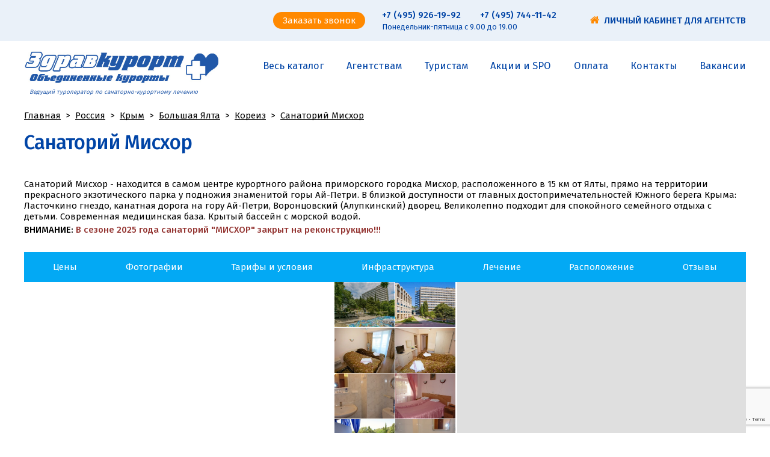

--- FILE ---
content_type: text/html; charset=utf-8
request_url: https://zdravkurort.ru/hotels/200.html
body_size: 26392
content:
<!DOCTYPE html><html class="ua_js_no"><head><meta charset="utf-8"><meta http-equiv="X-UA-Compatible" content="IE=edge"><title>Санаторий «Мисхор», Кореиз, Большая Ялта, Крым. Цены 2025 путевки с лечением</title><script>(function(e,c){e[c]=e[c].replace(/(ua_js_)no/g,"$1yes");})(document.documentElement,"className");</script><meta name="viewport" content="width=device-width, initial-scale=1.0, minimum-scale=1.0, maximum-scale=1.0, user-scalable=no"><meta name="title" content="Санаторий «Мисхор», Кореиз, Большая Ялта, Крым. Цены 2025 путевки с лечением"><meta name="description" content="Мисхор в Крыму, санаторий с бассейном морская вода, расположен в большой Ялте, пос.Кореиз, отдых и лечение, купить путевку по цене санатория на 2025 год – официальный сайт Здравкурорт."><meta name="keywords" content=""><meta name="og:title" content="Санаторий «Мисхор», Кореиз, Большая Ялта, Крым. Цены 2025 путевки с лечением"><meta name="og:description" content="Мисхор в Крыму, санаторий с бассейном морская вода, расположен в большой Ялте, пос.Кореиз, отдых и лечение, купить путевку по цене санатория на 2025 год – официальный сайт Здравкурорт."><meta name="og:image" content="https://zdravkurort.ru/system/hotels/200/photos/200x150/15137795163092287.jpg"><!-- Global site tag (gtag.js) - Google Analytics -->
<script async src="https://www.googletagmanager.com/gtag/js?id=UA-115903058-1"></script>
<script>
  window.dataLayer = window.dataLayer || [];
  function gtag(){dataLayer.push(arguments);}
  gtag('js', new Date());

  gtag('config', 'UA-115903058-1');
</script>
<!-- Yandex.Metrika counter -->
<script type="text/javascript" >
   (function(m,e,t,r,i,k,a){m[i]=m[i]||function(){(m[i].a=m[i].a||[]).push(arguments)};
   m[i].l=1*new Date();k=e.createElement(t),a=e.getElementsByTagName(t)[0],k.async=1,k.src=r,a.parentNode.insertBefore(k,a)})
   (window, document, "script", "https://mc.yandex.ru/metrika/tag.js", "ym");

   ym(48078857, "init", {
        clickmap:true,
        trackLinks:true,
        accurateTrackBounce:true,
        webvisor:true
   });
</script>
<noscript><div><img src="https://mc.yandex.ru/watch/48078857" style="position:absolute; left:-9999px;" alt="" /></div></noscript>
<!-- /Yandex.Metrika counter -->

<!-- Google Tag Manager -->
<script>(function(w,d,s,l,i){w[l]=w[l]||[];w[l].push({'gtm.start':
new Date().getTime(),event:'gtm.js'});var f=d.getElementsByTagName(s)[0],
j=d.createElement(s),dl=l!='dataLayer'?'&l='+l:'';j.async=true;j.src=
'https://www.googletagmanager.com/gtm.js?id='+i+dl;f.parentNode.insertBefore(j,f);
})(window,document,'script','dataLayer','GTM-TQKC8H9');</script>
<!-- End Google Tag Manager -->

<script type="text/javascript">
var __cs = __cs || [];
__cs.push(["setCsAccount", "CgZkvfFY2o9nzALr6so_mNwpZgIryRYa"]);
</script>
<script type="text/javascript" async src="https://app.comagic.ru/static/cs.min.js"></script>

<script type="text/javascript">!function(){var t=document.createElement("script");t.type="text/javascript",t.async=!0,t.src="https://vk.com/js/api/openapi.js?162",t.onload=function(){VK.Retargeting.Init("VK-RTRG-405765-7ZYE7"),VK.Retargeting.Hit()},document.head.appendChild(t)}();</script><noscript><img src="https://vk.com/rtrg?p=VK-RTRG-405765-7ZYE7" style="position:fixed; left:-999px;" alt=""/></noscript>

<!-- Facebook Pixel Code -->
<script>
  !function(f,b,e,v,n,t,s)
  {if(f.fbq)return;n=f.fbq=function(){n.callMethod?
  n.callMethod.apply(n,arguments):n.queue.push(arguments)};
  if(!f._fbq)f._fbq=n;n.push=n;n.loaded=!0;n.version='2.0';
  n.queue=[];t=b.createElement(e);t.async=!0;
  t.src=v;s=b.getElementsByTagName(e)[0];
  s.parentNode.insertBefore(t,s)}(window, document,'script',
  'https://connect.facebook.net/en_US/fbevents.js');
  fbq('init', '528677414604832');
  fbq('track', 'PageView');
</script>
<noscript><img height="1" width="1" style="display:none"
  src="https://www.facebook.com/tr?id=528677414604832&ev=PageView&noscript=1"
/></noscript>
<!-- End Facebook Pixel Code -->




<link rel="stylesheet" href="/views/index/index.min.css"><link rel="stylesheet" href="//maxcdn.bootstrapcdn.com/font-awesome/4.7.0/css/font-awesome.min.css"><link rel="stylesheet" href="//fonts.googleapis.com/css?family=Fira+Sans:300,400,500&amp;subset=cyrillic,cyrillic-ext"></head><body class="page page_view_hotel app app_view_hotel i-bem" data-bem='{"app":{"settings":{"aggs":"https://zdravkurort.ru/search-api/aggs","tsdata":"https://data.zdravkurort.ru","globals":"https://zdravkurort.ru/search-api/globals","suggest":"/suggest","agency_site":"http://www.zdravkurorttour.ru","mailsSingleTours":"zdravkur@yandex.ru","mailsFrom":"send@zdravkurort.ru","imgHost":"","defaults":{"form":{"departure":2,"durations":["7","14"],"durations_plus":false}},"filters":["areas","countries","promos","hotel_themes","themes","themes_childs","themes_catalogs","all_themes","services","beach_distance","beach_types","beach_ownerships","beach_services","hotel_categories","hotel_networks","poi_waters","poi_seas","poi_ponds","poi_places","poi_landmarks","poi_ski_slopes","route_areas","tour_types","health_diseases","all_health_diseases","secondary_health_diseases","health_diagnostics","health_doctors","health_therapies","health_nature_features","beauty_services","foodplaces","pools","sport_services","other_services","entertainment_services","spa_services","child_services","ski_slopes","mountain_services","pansion_codes","durations"],"all-filters":{"dict":"all-filters","title":"Фильтры","item":"Фильтр","goups":[{"name":"Услуги","values":[["services","Услуги в отеле"],["beauty_services","Красота и спа"],["sport_services","Спорт"],["entertainment_services","Развлечения"],["pools","Бассейны и аквапарки"],["other_services","Прочие услуги"],["child_services","Услуги для детей"]]},{"name":"Пляж","values":[["beach_distance","Расстояние до пляжа"],["beach_types","Тип пляжа"],["beach_ownerships","Принаджежность пляжа"],["beach_services","Услуги на пляже"]]},{"name":"Здоровье","values":[["all_health_diseases","Профили лечения (все)"],["health_diagnostics","Методы диагностики"],["health_doctors","Специалисты"],["health_therapies","Методы лечения"]]}]}}}}'>
<!-- Google Tag Manager (noscript) -->
<noscript><iframe src="https://www.googletagmanager.com/ns.html?id=GTM-TQKC8H9"
height="0" width="0" style="display:none;visibility:hidden"></iframe></noscript>
<!-- End Google Tag Manager (noscript) -->

<script async charset="UTF-8" src="https://zdravkurort.ramfy.ru/push/ay972rznp35ca.js"></script>
            <link rel="shortcut icon" href="/favicon.ico"><div class="layout sync-forms i-bem" data-bem='{"layout":{},"sync-forms":{}}'><div class="layout__header-topline"><div class="header-topline layout__header-topline-inner i-bem" data-bem='{"header-topline":{}}'><a class="link header-topline__link header-topline__promo2020 link__control i-bem" data-bem='{"link":{}}' role="link" href="/catalog/destinations/promo2020">РАННЕЕ БРОНИРОВАНИЕ - 2020</a><span class="link link_pseudo link_theme_islands header-topline__callme link__control i-bem" data-bem='{"link":{}}' role="button" tabindex="0">Заказать звонок</span><div class="comagic_phone"><a class="link header-topline__link header-topline__phone link__control i-bem" data-bem='{"link":{}}' role="link" href="tel:+7 (495) 926-19-92">+7 (495) 926-19-92</a><a class="link header-topline__phone header-topline__phonelast header-topline__link link__control i-bem" data-bem='{"link":{}}' role="link" href="tel:+7 (495) 744-11-42">+7 (495) 744-11-42</a><div class="header-topline__work">Понедельник-пятница с 9.00 до 19.00</div></div><div class="header-topline__links"><a class="link header-topline__lk header-topline__link link__control i-bem" data-bem='{"link":{}}' role="link" href="/MasterWeb2017/Extra/QuotedDynamic.aspx" target="_blank">Личный кабинет для Агентств</a></div><div class="callme-form"><div class="modal modal_autoclosable modal_theme_islands popup popup_autoclosable i-bem" data-bem='{"modal":{},"popup":{"zIndexGroupLevel":20}}' role="dialog" aria-hidden="true"><div class="modal__table"><div class="modal__cell"><div class="modal__content"><div class="callme-form__form"><div class="callme-form__close">&times;</div><div class="callme-form__content"><div class="callme-form__title">Оставьте свой номер</div><div class="callme-form__sub">и наши менеджеры свяжутся с вами</div><div class="callme-form__header"></div><div class="callme-form__fields"><div class="callme-form__field-wrap"><span class="input input_theme_islands input_size_xl input_width_available callme-form__phone i-bem" data-bem='{"input":{}}'><span class="input__box"><input class="input__control" name="phone" placeholder="+ 7 (__) ___-__-__"></span></span><div class="callme-form__field-msg callme-form__field-msg_hidden callme-form__phone-error">Неправильный номер</div></div></div><div class="callme-form__submit"><div class="callme-form__submit-button">Жду звонка!</div></div></div><div class="callme-form__loader callme-form__loader_hidden"></div><div class="callme-form__success"><div class="callme-form__head">Спасибо за обращение. </div><div class="callme-form__head">Наши менеджеры свяжутся с вами в ближайшее время.</div></div><div class="callme-form__error callme-form__error_hidden"><div class="callme-form__head">Ошибка при оформлении заявки</div><div class="callme-form__text"> </div></div></div></div></div></div></div></div></div></div><div class="layout__header"><div class="layout__header-inner"><div class="header i-bem" data-bem='{"header":{}}'><div class="header__content"><a class="link header__logo link__control i-bem" data-bem='{"link":{}}' role="link" href="/"></a><div class="header__phone"><a class="link link__control i-bem" data-bem='{"link":{}}' role="link" href="tel:+7 (495) 926-19-92"><i class="fa fa-phone"></i></a></div><div class="header__main-menu"><div class="main-menu main-menu_header"><nav class="main-menu__items" itemscope itemtype="http://www.schema.org/SiteNavigationElement"><div class="main-menu__item" itemprop="name"><a class="main-menu__item-link" href="/catalog" itemprop="url">Весь каталог</a></div><div class="main-menu__item" itemprop="name"><a class="main-menu__item-link" href="/agency" itemprop="url">Агентствам</a></div><div class="main-menu__item" itemprop="name"><a class="main-menu__item-link" href="/private" itemprop="url">Туристам</a></div><div class="main-menu__item" itemprop="name"><a class="main-menu__item-link" href="/promos" itemprop="url">Акции и SPO</a></div><div class="main-menu__item" itemprop="name"><a class="main-menu__item-link" href="/chek_card" itemprop="url">Оплата</a></div><div class="main-menu__item" itemprop="name"><a class="main-menu__item-link" href="/contacts" itemprop="url">Контакты</a></div><div class="main-menu__item" itemprop="name"><a class="main-menu__item-link" href="/rabota" itemprop="url">Вакансии</a></div></nav></div></div><div class="header__main-menu-mobile"><div class="main-menu-mobile i-bem" data-bem='{"main-menu-mobile":{}}'><a class="link main-menu-mobile__sandwich link__control i-bem" data-bem='{"link":{}}' role="link" href="/"></a><div class="main-menu-mobile__container"><a class="link main-menu-mobile__close link__control i-bem" data-bem='{"link":{}}' role="link" tabindex="0"></a><div class="main-menu main-menu_mobile main-menu-mobile__menu"><nav class="main-menu__items" itemscope itemtype="http://www.schema.org/SiteNavigationElement"><div class="main-menu__item" itemprop="name"><a class="main-menu__item-link" href="/catalog" itemprop="url">Весь каталог</a></div><div class="main-menu__item" itemprop="name"><a class="main-menu__item-link" href="/agency" itemprop="url">Агентствам</a></div><div class="main-menu__item" itemprop="name"><a class="main-menu__item-link" href="/private" itemprop="url">Туристам</a></div><div class="main-menu__item" itemprop="name"><a class="main-menu__item-link" href="/promos" itemprop="url">Акции и SPO</a></div><div class="main-menu__item" itemprop="name"><a class="main-menu__item-link" href="/chek_card" itemprop="url">Оплата</a></div><div class="main-menu__item" itemprop="name"><a class="main-menu__item-link" href="/contacts" itemprop="url">Контакты</a></div><div class="main-menu__item" itemprop="name"><a class="main-menu__item-link" href="/rabota" itemprop="url">Вакансии</a></div><div class="main-menu__item" itemprop="name"><a class="main-menu__item-link" href="/MasterWeb2017/Extra/QuotedDynamic.aspx" itemprop="url">Личный кабинет для Агентств</a></div><div class="main-menu__item" itemprop="name"><a class="main-menu__item-link" href="/catalog/destinations/promo2020" itemprop="url">Раннее бронирование 2020</a></div></nav></div><div class="contacts contacts_header main-menu-mobile__contacts"><div class="contacts__head">Контакты</div><a class="contacts__big comagic_phone2" href="tel:+7(495) 926-19-92">+7(495) 926-19-92</a><div class="contacts__line">125124, г. Москва, 3-я ул. Ямского поля, д. 2 корп. 26, проезд до ст.м.«Белорусская»<br><a class="link link__control i-bem" data-bem='{"link":{}}' role="link" href="mailto:inbox@zdravkurort.ru">inbox@zdravkurort.ru</a></div><div class="contacts__head">Время работы</div><div class="contacts__line">Понедельник - четверг 09:00 - 19:00<br/>Пятница 09: 00 - 18: 00<br/><br/>Суббота, воскресенье - выходные дни</div></div></div></div></div></div><div class="header__slogan">Ведущий туроператор по санаторно-курортному лечению</div></div></div></div><div class="layout-content layout__content layout__hotel"><div class="breadcrumbs layout-content__narrow" itemscope itemtype="http://schema.org/BreadcrumbList"><div class="breadcrumbs__link" itemprop="itemListElement" itemscope itemtype="http://schema.org/ListItem"><a class="link link__control i-bem" data-bem='{"link":{}}' itemprop="item" role="link" href="/"><span itemprop="name">Главная</span><meta itemprop="position" content="0"></a></div><div class="breadcrumbs__link" itemprop="itemListElement" itemscope itemtype="http://schema.org/ListItem"><a class="link link__control i-bem" data-bem='{"link":{}}' itemprop="item" role="link" href="/catalog/rossiya"><span itemprop="name">Россия</span><meta itemprop="position" content="1"></a></div><div class="breadcrumbs__link" itemprop="itemListElement" itemscope itemtype="http://schema.org/ListItem"><a class="link link__control i-bem" data-bem='{"link":{}}' itemprop="item" role="link" href="/catalog/rossiya/krym"><span itemprop="name">Крым</span><meta itemprop="position" content="2"></a></div><div class="breadcrumbs__link" itemprop="itemListElement" itemscope itemtype="http://schema.org/ListItem"><a class="link link__control i-bem" data-bem='{"link":{}}' itemprop="item" role="link" href="/catalog/rossiya/krym/bolshaya_yalta"><span itemprop="name">Большая Ялта</span><meta itemprop="position" content="3"></a></div><div class="breadcrumbs__link" itemprop="itemListElement" itemscope itemtype="http://schema.org/ListItem"><a class="link link__control i-bem" data-bem='{"link":{}}' itemprop="item" role="link" href="/catalog/rossiya/krym/bolshaya_yalta/koreiz"><span itemprop="name">Кореиз</span><meta itemprop="position" content="4"></a></div><div class="breadcrumbs__link" itemprop="itemListElement" itemscope itemtype="http://schema.org/ListItem"><a class="link link__control i-bem" data-bem='{"link":{}}' itemprop="item" role="link" href="/hotels/200.html"><span itemprop="name">Санаторий Мисхор</span><meta itemprop="position" content="5"></a></div></div><div class="page-hotel layout-content__narrow i-bem" data-bem='{"page-hotel":{}}'><div class="ts-data-edit i-bem" data-bem='{"ts-data-edit":{}}'><div class="ts-data-edit__link"><a class="link link__control i-bem" data-bem='{"link":{}}' rel="nofollow" role="link" href="https://data.zdravkurort.ru/hotels/200/edit/" target="_blank"><label>Редактировать</label><i class="fa fa-pencil-square"></i></a></div><div class="ts-data-edit__link"><a class="link link__control i-bem" data-bem='{"link":{}}' rel="nofollow" role="link" tabindex="0" target="_blank"><label>JSON source</label><i class="fa fa-steam-square"></i></a></div></div><div class="order-form order-form_hidden i-bem" data-bem='{"order-form":{"tourdata":{"id":"hotel200","photo":"https://zdravkurort.ru/system/hotels/200/photos/200x150/15137795163092287.jpg","title":"Санаторий Мисхор","hotel_id":200,"transport":"Большая Ялта"},"type":"personal"}}'><div class="order-form__cover"><div class="order-form__form"><div class="order-form__close">&times;</div><div class="order-form__content"><div class="order-form__agency-top-wrap"><a class="order-form__agency-top order-form__personal-only" target="_blank">Оформить заявку от турагентства</a></div><div class="order-form__title">Оформление заявки</div><div class="order-form__header"></div><div class="order-form__fields"><div class="order-form__field-wrap"><div class="order-form__field-label">Email<div class="order-form__required"></div></div><div class="order-form__field-input"><span class="input input_theme_islands input_size_xl input_width_available order-form__inputctrl i-bem" data-bem='{"input":{}}'><span class="input__box"><input class="input__control" name="email" placeholder="E-mail"></span></span></div><div class="order-form__field-msg order-form__field-msg_hidden order-form__field-msg_for_email">Введите свой e-mail</div><div class="order-form__field-msg order-form__field-msg_hidden order-form__field-msg_for_invalid-email">Убедитесь, что правильно ввели e-mail</div></div><div class="order-form__field-wrap"><div class="order-form__field-label">Телефон<div class="order-form__required"></div></div><div class="order-form__field-input"><span class="input input_theme_islands input_size_xl input_width_available order-form__inputctrl order-form__phone i-bem" data-bem='{"input":{}}'><span class="input__box"><input class="input__control" name="phone" placeholder="+7"></span></span></div><div class="order-form__field-msg order-form__field-msg_hidden order-form__field-msg_for_phone">Введите свой телефон</div></div><div class="order-form__field-wrap"><div class="order-form__field-label">Ваше имя</div><div class="order-form__field-input"><span class="input input_theme_islands input_size_xl input_width_available order-form__inputctrl i-bem" data-bem='{"input":{}}'><span class="input__box"><input class="input__control" name="name"></span></span></div></div><div class="order-form__field-wrap"><div class="order-form__field-label">Комментарий</div><div class="order-form__field-input"><textarea class="textarea textarea_theme_islands textarea_size_xl textarea_width_available order-form__inputctrl textarea__control i-bem" data-bem='{"textarea":{}}' name="comment" placeholder="Количество человек, наличие детей (возраст), дополнительные места."></textarea></div></div></div><div class="order-form__p"><div class="order-form__required"></div> поля, обязательные для заполнения</div><div class="order-form__agreement"><label class="checkbox checkbox_theme_islands checkbox_size_l i-bem" data-bem='{"checkbox":{}}'><span class="checkbox__box"><input class="checkbox__control" type="checkbox" autocomplete="off" name="agreement"></span></label><div class="order-form__agreement-text">Подтверждаю, что с условиями <a rel="nofollow" href="http://zdravkurort.files.travelstack.ru/megadicts/38/docs/zdravkurort_dogovor.pdf" target="_blank">договора - оферты</a> ознакомлен и с ними согласен. Персональные данные верны и даю согласие на их обработку в соответствии с <a href="https://zdravkurort.ru/private/guest_data" target="_blank">Соглашением на обработку персональных данных</a> и <a href="//base.garant.ru/12148567/#ixzz4jCrcryFI" target="_blank">Федеральным законом от 27 июля 2006 г.N 152 - ФЗ</a> "О персональных данных" (с изменениями и дополнениями). </div><div class="order-form__field-msg order-form__field-msg_hidden order-form__field-msg_for_agreement">Вы должны согласиться с условиями</div></div><div class="order-form__submit"><div class="order-form__submit-button">Отправить</div></div></div><div class="order-form__loader order-form__loader_hidden"></div><div class="order-form__success order-form__success_hidden"><div class="order-form__head">Заявка принята!</div><div class="order-form__text">Спасибо за Вашу заявку! Ваша заявка принята! После обработки заявки, менеджер туркомпании "Здравкурорт" свяжется с Вами по контактному телефону или по электронной почте по деталям Вашего бронирования.</div></div><div class="order-form__error order-form__error_hidden"><div class="order-form__head">Ошибка при оформлении заявки</div><div class="order-form__text"> </div></div></div></div></div><div class="modal modal_theme_islands modal_autoclosable app__order popup popup_autoclosable i-bem" data-bem='{"modal":{},"popup":{"zIndexGroupLevel":20}}' role="dialog" aria-hidden="true"><div class="modal__table"><div class="modal__cell"><div class="modal__content"><div class="order"></div></div></div></div></div><div class="page-hotel__title-wrapper"><h1 class="page-hotel__title">Санаторий Мисхор</h1></div><div class="page-hotel__about page-hotel__section"><div class="page-hotel__section-body"><div class="page-hotel__section-intro"><p>Санаторий Мисхор - находится в самом центре курортного района приморского городка Мисхор, расположенного в 15 км от Ялты, прямо на территории прекрасного экзотического парка у подножия знаменитой горы Ай-Петри. В близкой доступности от главных достопримечательностей Южного берега Крыма: Ласточкино гнездо, канатная дорога на гору Ай-Петри, Воронцовский (Алупкинский) дворец.  Великолепно подходит для спокойного семейного отдыха с детьми. Современная медицинская база. Крытый бассейн с морской водой.<br /><p><strong>ВНИМАНИЕ:</strong> <span style="color: rgb(149, 55, 52);"><strong>В сезоне 2025 года санаторий &quot;МИСХОР&quot; закрыт на реконструкцию!!!</strong></span></p>
<div id="mt_widget" data-hotel="147" data-hidehotelgeneralinfo="true" data-autohotelroomsearch="false" data-hidehotelbackbutton="true"></div></p></div></div></div><div class="nav i-bem" data-bem='{"nav":{}}'><div class="nav__wrapper"><div class="nav__item i-bem" data-bem='{"nav__item":{"target":".page-hotel__booking"}}'>Цены</div><div class="nav__item i-bem" data-bem='{"nav__item":{"target":".page-hotel__gallery"}}'>Фотографии</div><div class="nav__item i-bem" data-bem='{"nav__item":{"target":".page-hotel__accommodation"}}'>Тарифы и условия</div><div class="nav__item i-bem" data-bem='{"nav__item":{"target":".page-hotel__info"}}'>Инфраструктура</div><div class="nav__item i-bem" data-bem='{"nav__item":{"target":".page-hotel__health"}}'>Лечение</div><div class="nav__item i-bem" data-bem='{"nav__item":{"target":".page-hotel__location"}}'>Расположение</div><div class="nav__item i-bem" data-bem='{"nav__item":{"target":".page-hotel__comments"}}'>Отзывы</div></div><div class="nav__select-wrapper"><div class="popup popup_theme_islands popup_autoclosable popup_target_anchor popup_responsive popup_nav dropdown dropdown_theme_islands dropdown_size_xl dropdown_switcher_button dropdown_mode_radio i-bem" data-bem='{"popup":{"mainOffset":0,"directions":["bottom-left","bottom-right"]},"dropdown":{"target":"","id":"uniq1769101833585736"}}' id="uniq1769101833585736" aria-hidden="true"><div class="menu menu_theme_islands menu_mode_radio menu__control i-bem" data-bem='{"menu":{}}' role="menu" tabindex="0"><div class="nav__item menu__item i-bem" data-bem='{"nav__item":{"target":".page-hotel__booking"}}'>Цены</div><div class="nav__item nav__item_checked menu__item i-bem" data-bem='{"nav__item":{"target":".page-hotel__gallery"}}'>Фотографии</div><div class="nav__item menu__item i-bem" data-bem='{"nav__item":{"target":".page-hotel__accommodation"}}'>Тарифы и условия</div><div class="nav__item menu__item i-bem" data-bem='{"nav__item":{"target":".page-hotel__info"}}'>Инфраструктура</div><div class="nav__item menu__item i-bem" data-bem='{"nav__item":{"target":".page-hotel__health"}}'>Лечение</div><div class="nav__item menu__item i-bem" data-bem='{"nav__item":{"target":".page-hotel__location"}}'>Расположение</div></div></div><button class="button button_size_xl button_theme_islands dropdown dropdown_theme_islands dropdown_size_xl dropdown_switcher_button dropdown_mode_radio dropdown__switcher dropdown__switcher_switcher_button button__control i-bem" data-bem='{"button":{},"dropdown":{"target":"","id":"uniq1769101833585736"},"dropdown__switcher":{}}' aria-haspopup="true" aria-controls="uniq1769101833585736" aria-expanded="false" role="button" type="button"><span class="button__text"></span></button></div></div><div class="page-hotel__gallery"><div class="gallery-map gallery-map_hotel gallery-map_nomap_34.096967,44.430979 gallery-map_js i-bem" data-bem='{"gallery-map":{}}'><div class="gallery-map__gallery"><div class="gallery-thumbs"><div class="gallery-thumbs__image gallery-thumbs__image_current" data-index="0"><img class="image" src="https://zdravkurort.ru/system/hotels/200/photos/200x150/15137795163092287.jpg"></div><div class="gallery-thumbs__image" data-index="1"><img class="image" src="https://zdravkurort.ru/system/hotels/200/photos/200x150/15137796336731608.jpg"></div><div class="gallery-thumbs__image" data-index="2"><img class="image" src="https://zdravkurort.ru/system/hotels/200/photos/200x150/1513779595713901.jpg"></div><div class="gallery-thumbs__image" data-index="3"><img class="image" src="https://zdravkurort.ru/system/hotels/200/photos/200x150/15137795986447377.jpg"></div><div class="gallery-thumbs__image" data-index="4"><img class="image" src="https://zdravkurort.ru/system/hotels/200/photos/200x150/15137795564813342.jpg"></div><div class="gallery-thumbs__image" data-index="5"><img class="image" src="https://zdravkurort.ru/system/hotels/200/photos/200x150/15137795499012263.jpg"></div><div class="gallery-thumbs__image" data-index="6"><img class="image" src="https://zdravkurort.ru/system/hotels/200/photos/200x150/15137796039331708.jpg"></div><div class="gallery-thumbs__image" data-index="7"><img class="image" src="https://zdravkurort.ru/system/hotels/200/photos/200x150/15137795469209192.jpg"></div><div class="gallery-thumbs__image" data-index="8"><img class="image" src="https://zdravkurort.ru/system/hotels/200/photos/200x150/15137795529109735.jpg"></div><div class="gallery-thumbs__image" data-index="9"><img class="image" src="https://zdravkurort.ru/system/hotels/200/photos/200x150/1513779666618744.jpg"></div><div class="gallery-thumbs__image" data-index="10"><img class="image" src="https://zdravkurort.ru/system/hotels/200/photos/200x150/15137795428677628.jpg"></div><div class="gallery-thumbs__image" data-index="11"><img class="image" src="https://zdravkurort.ru/system/hotels/200/photos/200x150/15137795076225483.jpg"></div><div class="gallery-thumbs__image" data-index="12"><img class="image" src="https://zdravkurort.ru/system/hotels/200/photos/200x150/15137796379951932.jpg"></div><div class="gallery-thumbs__image" data-index="13"><img class="image" src="https://zdravkurort.ru/system/hotels/200/photos/200x150/15137795118458765.jpg"></div><div class="gallery-thumbs__image" data-index="14"><img class="image" src="https://zdravkurort.ru/system/hotels/200/photos/200x150/1513779532427051.jpg"></div><div class="gallery-thumbs__image" data-index="15"><img class="image" src="https://zdravkurort.ru/system/hotels/200/photos/200x150/15137795247491357.jpg"></div><div class="gallery-thumbs__image" data-index="16"><img class="image" src="https://zdravkurort.ru/system/hotels/200/photos/200x150/15137796629360957.jpg"></div><div class="gallery-thumbs__image" data-index="17"><img class="image" src="https://zdravkurort.ru/system/hotels/200/photos/200x150/15137795278892114.jpg"></div><div class="gallery-thumbs__image" data-index="18"><img class="image" src="https://zdravkurort.ru/system/hotels/200/photos/200x150/15137795676070743.jpg"></div><div class="gallery-thumbs__image" data-index="19"><img class="image" src="https://zdravkurort.ru/system/hotels/200/photos/200x150/15137795716889677.jpg"></div><div class="gallery-thumbs__image" data-index="20"><img class="image" src="https://zdravkurort.ru/system/hotels/200/photos/200x150/1513779609366811.jpg"></div><div class="gallery-thumbs__image" data-index="21"><img class="image" src="https://zdravkurort.ru/system/hotels/200/photos/200x150/15137796527634819.jpg"></div><div class="gallery-thumbs__image" data-index="22"><img class="image" src="https://zdravkurort.ru/system/hotels/200/photos/200x150/15137796239991717.jpg"></div><div class="gallery-thumbs__image" data-index="23"><img class="image" src="https://zdravkurort.ru/system/hotels/200/photos/200x150/1513779575120162.jpg"></div><div class="gallery-thumbs__image" data-index="24"><img class="image" src="https://zdravkurort.ru/system/hotels/200/photos/200x150/151377959206348.jpg"></div><div class="gallery-thumbs__image" data-index="25"><img class="image" src="https://zdravkurort.ru/system/hotels/200/photos/200x150/15137795784904695.jpg"></div><div class="gallery-thumbs__image" data-index="26"><img class="image" src="https://zdravkurort.ru/system/hotels/200/photos/200x150/1513779615309327.jpg"></div><div class="gallery-thumbs__image" data-index="27"><img class="image" src="https://zdravkurort.ru/system/hotels/200/photos/200x150/151377961972965.jpg"></div><div class="gallery-thumbs__image" data-index="28"><img class="image" src="https://zdravkurort.ru/system/hotels/200/photos/200x150/15137795201240673.jpg"></div><div class="gallery-thumbs__image" data-index="29"><img class="image" src="https://zdravkurort.ru/system/hotels/200/photos/200x150/1513779583156776.jpg"></div><div class="gallery-thumbs__image" data-index="30"><img class="image" src="https://zdravkurort.ru/system/hotels/200/photos/200x150/15137795875944738.jpg"></div><div class="gallery-thumbs__image" data-index="31"><img class="image" src="https://zdravkurort.ru/system/hotels/200/photos/200x150/15137796291612594.jpg"></div><div class="gallery-thumbs__image" data-index="32"><img class="image" src="https://zdravkurort.ru/system/hotels/200/photos/200x150/15137796466582725.jpg"></div><div class="gallery-thumbs__image" data-index="33"><img class="image" src="https://zdravkurort.ru/system/hotels/200/photos/200x150/15137795603145761.jpg"></div><div class="gallery-thumbs__image" data-index="34"><img class="image" src="https://zdravkurort.ru/system/hotels/200/photos/200x150/15137795639855719.jpg"></div></div><div class="gallery gallery_map"><div class="gallery__item"><div class="image" data-flickity-bg-lazyload="https://zdravkurort.ru/system/hotels/200/photos/1020x700/15137795163092287.jpg"></div></div><div class="gallery__item"><div class="image" data-flickity-bg-lazyload="https://zdravkurort.ru/system/hotels/200/photos/1020x700/15137796336731608.jpg"></div></div><div class="gallery__item"><div class="image" data-flickity-bg-lazyload="https://zdravkurort.ru/system/hotels/200/photos/1020x700/1513779595713901.jpg"></div></div><div class="gallery__item"><div class="image" data-flickity-bg-lazyload="https://zdravkurort.ru/system/hotels/200/photos/1020x700/15137795986447377.jpg"></div></div><div class="gallery__item"><div class="image" data-flickity-bg-lazyload="https://zdravkurort.ru/system/hotels/200/photos/1020x700/15137795564813342.jpg"></div></div><div class="gallery__item"><div class="image" data-flickity-bg-lazyload="https://zdravkurort.ru/system/hotels/200/photos/1020x700/15137795499012263.jpg"></div></div><div class="gallery__item"><div class="image" data-flickity-bg-lazyload="https://zdravkurort.ru/system/hotels/200/photos/1020x700/15137796039331708.jpg"></div></div><div class="gallery__item"><div class="image" data-flickity-bg-lazyload="https://zdravkurort.ru/system/hotels/200/photos/1020x700/15137795469209192.jpg"></div></div><div class="gallery__item"><div class="image" data-flickity-bg-lazyload="https://zdravkurort.ru/system/hotels/200/photos/1020x700/15137795529109735.jpg"></div></div><div class="gallery__item"><div class="image" data-flickity-bg-lazyload="https://zdravkurort.ru/system/hotels/200/photos/1020x700/1513779666618744.jpg"></div></div><div class="gallery__item"><div class="image" data-flickity-bg-lazyload="https://zdravkurort.ru/system/hotels/200/photos/1020x700/15137795428677628.jpg"></div></div><div class="gallery__item"><div class="image" data-flickity-bg-lazyload="https://zdravkurort.ru/system/hotels/200/photos/1020x700/15137795076225483.jpg"></div></div><div class="gallery__item"><div class="image" data-flickity-bg-lazyload="https://zdravkurort.ru/system/hotels/200/photos/1020x700/15137796379951932.jpg"></div></div><div class="gallery__item"><div class="image" data-flickity-bg-lazyload="https://zdravkurort.ru/system/hotels/200/photos/1020x700/15137795118458765.jpg"></div></div><div class="gallery__item"><div class="image" data-flickity-bg-lazyload="https://zdravkurort.ru/system/hotels/200/photos/1020x700/1513779532427051.jpg"></div></div><div class="gallery__item"><div class="image" data-flickity-bg-lazyload="https://zdravkurort.ru/system/hotels/200/photos/1020x700/15137795247491357.jpg"></div></div><div class="gallery__item"><div class="image" data-flickity-bg-lazyload="https://zdravkurort.ru/system/hotels/200/photos/1020x700/15137796629360957.jpg"></div></div><div class="gallery__item"><div class="image" data-flickity-bg-lazyload="https://zdravkurort.ru/system/hotels/200/photos/1020x700/15137795278892114.jpg"></div></div><div class="gallery__item"><div class="image" data-flickity-bg-lazyload="https://zdravkurort.ru/system/hotels/200/photos/1020x700/15137795676070743.jpg"></div></div><div class="gallery__item"><div class="image" data-flickity-bg-lazyload="https://zdravkurort.ru/system/hotels/200/photos/1020x700/15137795716889677.jpg"></div></div><div class="gallery__item"><div class="image" data-flickity-bg-lazyload="https://zdravkurort.ru/system/hotels/200/photos/1020x700/1513779609366811.jpg"></div></div><div class="gallery__item"><div class="image" data-flickity-bg-lazyload="https://zdravkurort.ru/system/hotels/200/photos/1020x700/15137796527634819.jpg"></div></div><div class="gallery__item"><div class="image" data-flickity-bg-lazyload="https://zdravkurort.ru/system/hotels/200/photos/1020x700/15137796239991717.jpg"></div></div><div class="gallery__item"><div class="image" data-flickity-bg-lazyload="https://zdravkurort.ru/system/hotels/200/photos/1020x700/1513779575120162.jpg"></div></div><div class="gallery__item"><div class="image" data-flickity-bg-lazyload="https://zdravkurort.ru/system/hotels/200/photos/1020x700/151377959206348.jpg"></div></div><div class="gallery__item"><div class="image" data-flickity-bg-lazyload="https://zdravkurort.ru/system/hotels/200/photos/1020x700/15137795784904695.jpg"></div></div><div class="gallery__item"><div class="image" data-flickity-bg-lazyload="https://zdravkurort.ru/system/hotels/200/photos/1020x700/1513779615309327.jpg"></div></div><div class="gallery__item"><div class="image" data-flickity-bg-lazyload="https://zdravkurort.ru/system/hotels/200/photos/1020x700/151377961972965.jpg"></div></div><div class="gallery__item"><div class="image" data-flickity-bg-lazyload="https://zdravkurort.ru/system/hotels/200/photos/1020x700/15137795201240673.jpg"></div></div><div class="gallery__item"><div class="image" data-flickity-bg-lazyload="https://zdravkurort.ru/system/hotels/200/photos/1020x700/1513779583156776.jpg"></div></div><div class="gallery__item"><div class="image" data-flickity-bg-lazyload="https://zdravkurort.ru/system/hotels/200/photos/1020x700/15137795875944738.jpg"></div></div><div class="gallery__item"><div class="image" data-flickity-bg-lazyload="https://zdravkurort.ru/system/hotels/200/photos/1020x700/15137796291612594.jpg"></div></div><div class="gallery__item"><div class="image" data-flickity-bg-lazyload="https://zdravkurort.ru/system/hotels/200/photos/1020x700/15137796466582725.jpg"></div></div><div class="gallery__item"><div class="image" data-flickity-bg-lazyload="https://zdravkurort.ru/system/hotels/200/photos/1020x700/15137795603145761.jpg"></div></div><div class="gallery__item"><div class="image" data-flickity-bg-lazyload="https://zdravkurort.ru/system/hotels/200/photos/1020x700/15137795639855719.jpg"></div></div></div></div><div class="gallery-map__map"><div class="hotel-map-ya hotel-map-ya_compact i-bem" data-bem='{"hotel-map-ya":{"compact":true,"hotel":{"geo_point":[34.096967,44.430979]}}}'><div class="hotel-map-ya__map"></div></div></div><div class="gallery-map__close gallery-map__close_hidden"><i class="fa fa-close"></i></div><div class="gallery-map__show-map">ПОКАЗАТЬ КАРТУ</div><div class="modal modal_theme_islands modal_autoclosable modal_hasclose gallery-map__modal popup popup_autoclosable i-bem" data-bem='{"modal":{},"popup":{"zIndexGroupLevel":20}}' role="dialog" aria-hidden="true"><div class="modal__table"><div class="modal__cell"><div class="modal__content"><div class="modal__map gallery-map__modal-map"><div class="hotel-map-ya hotel-map-ya_fullscreen i-bem" data-bem='{"hotel-map-ya":{"hotel":{"geo_point":[34.096967,44.430979]}}}'><div class="hotel-map-ya__map"><div class="spinner spinner_theme_islands spinner_size_m spinner_absolute"><div class="spinner__inner"></div></div></div></div></div></div></div></div></div><div class="gallery-map__close-gallery gallery-map__close-gallery_hidden"><i class="fa fa-close"></i></div><div class="modal modal_theme_islands modal_autoclosable gallery-map__modal popup popup_autoclosable i-bem" data-bem='{"modal":{},"popup":{"zIndexGroupLevel":20}}' role="dialog" aria-hidden="true"><div class="modal__table"><div class="modal__cell"><div class="modal__content"><div class="gallery gallery_modal gallery-map__modal-gallery i-bem" data-bem='{"gallery":{"lazyload":false,"scaleImages":true}}'><div class="gallery__item"><div class="image" data-flickity-bg-lazyload="https://zdravkurort.ru/system/hotels/200/photos/1020x700/15137795163092287.jpg"></div><div class="gallery__info"></div></div><div class="gallery__item"><div class="image" data-flickity-bg-lazyload="https://zdravkurort.ru/system/hotels/200/photos/1020x700/15137796336731608.jpg"></div><div class="gallery__info">Корпус №1</div></div><div class="gallery__item"><div class="image" data-flickity-bg-lazyload="https://zdravkurort.ru/system/hotels/200/photos/1020x700/1513779595713901.jpg"></div><div class="gallery__info">2-местный  1-комнатный  комфорт</div></div><div class="gallery__item"><div class="image" data-flickity-bg-lazyload="https://zdravkurort.ru/system/hotels/200/photos/1020x700/15137795986447377.jpg"></div><div class="gallery__info">2-местный  1-комнатный  комфорт</div></div><div class="gallery__item"><div class="image" data-flickity-bg-lazyload="https://zdravkurort.ru/system/hotels/200/photos/1020x700/15137795564813342.jpg"></div><div class="gallery__info">2-местный  1-комнатный  комфорт</div></div><div class="gallery__item"><div class="image" data-flickity-bg-lazyload="https://zdravkurort.ru/system/hotels/200/photos/1020x700/15137795499012263.jpg"></div><div class="gallery__info">2-местный  1-комнатный  комфорт с КД</div></div><div class="gallery__item"><div class="image" data-flickity-bg-lazyload="https://zdravkurort.ru/system/hotels/200/photos/1020x700/15137796039331708.jpg"></div><div class="gallery__info">2-местный  1-комнатный  комфорт с КД</div></div><div class="gallery__item"><div class="image" data-flickity-bg-lazyload="https://zdravkurort.ru/system/hotels/200/photos/1020x700/15137795469209192.jpg"></div><div class="gallery__info">2-местный  1-комнатный  комфорт с КД</div></div><div class="gallery__item"><div class="image" data-flickity-bg-lazyload="https://zdravkurort.ru/system/hotels/200/photos/1020x700/15137795529109735.jpg"></div><div class="gallery__info">2-местный  1-комнатный  комфорт с КД</div></div><div class="gallery__item"><div class="image" data-flickity-bg-lazyload="https://zdravkurort.ru/system/hotels/200/photos/1020x700/1513779666618744.jpg"></div><div class="gallery__info">Корпус №2</div></div><div class="gallery__item"><div class="image" data-flickity-bg-lazyload="https://zdravkurort.ru/system/hotels/200/photos/1020x700/15137795428677628.jpg"></div><div class="gallery__info">2-местный  1-комнатный  1 категория</div></div><div class="gallery__item"><div class="image" data-flickity-bg-lazyload="https://zdravkurort.ru/system/hotels/200/photos/1020x700/15137795076225483.jpg"></div><div class="gallery__info">2-местный  1-комнатный  1 категория</div></div><div class="gallery__item"><div class="image" data-flickity-bg-lazyload="https://zdravkurort.ru/system/hotels/200/photos/1020x700/15137796379951932.jpg"></div><div class="gallery__info">Корпус №3</div></div><div class="gallery__item"><div class="image" data-flickity-bg-lazyload="https://zdravkurort.ru/system/hotels/200/photos/1020x700/15137795118458765.jpg"></div><div class="gallery__info">2-местный  1-комнатный  эконом</div></div><div class="gallery__item"><div class="image" data-flickity-bg-lazyload="https://zdravkurort.ru/system/hotels/200/photos/1020x700/1513779532427051.jpg"></div><div class="gallery__info">Общая информация</div></div><div class="gallery__item"><div class="image" data-flickity-bg-lazyload="https://zdravkurort.ru/system/hotels/200/photos/1020x700/15137795247491357.jpg"></div><div class="gallery__info">Общая информация</div></div><div class="gallery__item"><div class="image" data-flickity-bg-lazyload="https://zdravkurort.ru/system/hotels/200/photos/1020x700/15137796629360957.jpg"></div><div class="gallery__info">Общая информация</div></div><div class="gallery__item"><div class="image" data-flickity-bg-lazyload="https://zdravkurort.ru/system/hotels/200/photos/1020x700/15137795278892114.jpg"></div><div class="gallery__info">Общая информация</div></div><div class="gallery__item"><div class="image" data-flickity-bg-lazyload="https://zdravkurort.ru/system/hotels/200/photos/1020x700/15137795676070743.jpg"></div><div class="gallery__info">К услугам гостей</div></div><div class="gallery__item"><div class="image" data-flickity-bg-lazyload="https://zdravkurort.ru/system/hotels/200/photos/1020x700/15137795716889677.jpg"></div><div class="gallery__info">К услугам гостей</div></div><div class="gallery__item"><div class="image" data-flickity-bg-lazyload="https://zdravkurort.ru/system/hotels/200/photos/1020x700/1513779609366811.jpg"></div><div class="gallery__info">К услугам гостей</div></div><div class="gallery__item"><div class="image" data-flickity-bg-lazyload="https://zdravkurort.ru/system/hotels/200/photos/1020x700/15137796527634819.jpg"></div><div class="gallery__info">К услугам гостей</div></div><div class="gallery__item"><div class="image" data-flickity-bg-lazyload="https://zdravkurort.ru/system/hotels/200/photos/1020x700/15137796239991717.jpg"></div><div class="gallery__info">К услугам гостей</div></div><div class="gallery__item"><div class="image" data-flickity-bg-lazyload="https://zdravkurort.ru/system/hotels/200/photos/1020x700/1513779575120162.jpg"></div><div class="gallery__info">К услугам гостей</div></div><div class="gallery__item"><div class="image" data-flickity-bg-lazyload="https://zdravkurort.ru/system/hotels/200/photos/1020x700/151377959206348.jpg"></div><div class="gallery__info">К услугам гостей</div></div><div class="gallery__item"><div class="image" data-flickity-bg-lazyload="https://zdravkurort.ru/system/hotels/200/photos/1020x700/15137795784904695.jpg"></div><div class="gallery__info">СПА</div></div><div class="gallery__item"><div class="image" data-flickity-bg-lazyload="https://zdravkurort.ru/system/hotels/200/photos/1020x700/1513779615309327.jpg"></div><div class="gallery__info">Водоемы и пляж</div></div><div class="gallery__item"><div class="image" data-flickity-bg-lazyload="https://zdravkurort.ru/system/hotels/200/photos/1020x700/151377961972965.jpg"></div><div class="gallery__info">Водоемы и пляж</div></div><div class="gallery__item"><div class="image" data-flickity-bg-lazyload="https://zdravkurort.ru/system/hotels/200/photos/1020x700/15137795201240673.jpg"></div><div class="gallery__info">Водоемы и пляж</div></div><div class="gallery__item"><div class="image" data-flickity-bg-lazyload="https://zdravkurort.ru/system/hotels/200/photos/1020x700/1513779583156776.jpg"></div><div class="gallery__info">Для детей</div></div><div class="gallery__item"><div class="image" data-flickity-bg-lazyload="https://zdravkurort.ru/system/hotels/200/photos/1020x700/15137795875944738.jpg"></div><div class="gallery__info">Для детей</div></div><div class="gallery__item"><div class="image" data-flickity-bg-lazyload="https://zdravkurort.ru/system/hotels/200/photos/1020x700/15137796291612594.jpg"></div><div class="gallery__info">Лечебная база</div></div><div class="gallery__item"><div class="image" data-flickity-bg-lazyload="https://zdravkurort.ru/system/hotels/200/photos/1020x700/15137796466582725.jpg"></div><div class="gallery__info">Лечебная база</div></div><div class="gallery__item"><div class="image" data-flickity-bg-lazyload="https://zdravkurort.ru/system/hotels/200/photos/1020x700/15137795603145761.jpg"></div><div class="gallery__info">Питание</div></div><div class="gallery__item"><div class="image" data-flickity-bg-lazyload="https://zdravkurort.ru/system/hotels/200/photos/1020x700/15137795639855719.jpg"></div><div class="gallery__info">Питание</div></div></div></div></div></div></div></div></div><div class="page-hotel__booking page-hotel__no-prices">На данный период цен нет <button class="button button_theme_islands button_size_l button_pseudo page-hotel__request-prices button__control i-bem" data-bem='{"button":{}}' role="button" type="button"><span class="button__text">Запросить цены</span></button></div><div class="page-hotel__accommodation page-hotel__section"><div class="page-hotel__section-head">Тарифы и условия</div><div class="page-hotel__section-body"><div class="accordion accordion_opened i-bem" data-bem='{"accordion":{}}'><div class="accordion__head">Тариф Оздоровление</div><div class="accordion__body"><div class="tariff-info"><div class="tariff-info__info"><strong>Внимание:</strong> в санатории «Мисхор» действует политика динамического ценообразования. Цена на проживание зависит от сезонности и загрузки отеля на выбранные даты.</p>

<p>Рекомендуем воспользоваться модулем: <strong>Бронирование и цены онлайн</strong> - Доступны актуальные цены и наличие свободных номеров, где также имеется возможность оплатить путевку онлайн.«Оздоровительная»</p>

<p><strong>В оздоровительную программу (без лечения) входит: питание, пользование пляжем. <br /></strong></p>

<p></div><dl><dt>Расчётный час</dt><dd>Заезд после 14:00, выезд до 11:00 </dd><dt>В стоимость входит</dt><dd>проживание в номере выбранной категории</p>

<p>    3-разовое питание по системе шведский стол</dd><dt>Важно</dt><dd>В текущем сезоне 2024 г. санаторий будет работать с сокращенным перечнем услуг. Крытый бассейн санатория работать не будет, к услугам гостей открыт пляж, где вы сможете насладиться купанием и морским воздухом.<br /></p>

<p>Лечебное отделение не работает в сезоне 2024 г.</dd><dt>Дети</dt><dd>Без ограничений. <p>Лечение детям в «Мисхоре» предоставляется с 4 лет. <br />Дети 0-4 года размещаются без места и питания бесплатно. <br />Бронирование детей до 4 лет на дополнительном месте запрещено. <br />Детям до 4 лет посещение бассейна запрещено.</p></dd><dt>Документы в поездку</dt><dd>Взрослым: </p>

<p>Документ, удостоверяющий личность. </p>

<p>Путевка, подтверждение бронирования или ваучер. </p>

<p>Санаторно-курортная карта по форме 072/у, выданная медицинской организацией по месту жительства (если путевка с лечением).</p>

<p>Детям: </p>

<p>Свидетельство о рождении/паспорт</p>

<p>Санаторно-курортная карта по форме 076/у, выданная медицинской организацией по месту жительства (если путевка с лечением). </p>

<p>Справка о санитарно-эпидемиологическом окружении, выданная медицинской организацией по месту жительства.</dd></dl></div></div></div></div></div><div class="page-hotel__info page-hotel__section"><div class="page-hotel__section-head">Инфраструктура</div><div class="page-hotel__section-body"><div class="page-hotel__section-intro"><p>Новинка! во всех жилых корпусах обновили старые лифты на новые.</p>

<p>В корпусе №1 заменили все окна и произвели полный косметический ремонт всех номеров и общественных зон, заменили частично обновили мебель, заменили постельное белье и отреставрировали балконную мебель. В номере категории “Семейный комфорт с кондиционером” полностью заменили всю мебель, чтобы отдых с детьми был еще комфортнее.</p>

<p>В корпусе №2 провели реставрацию оконных блоков и балконов и провели ремонт душевых трапов.</p>

<p>Изменения также коснулись и шведской линии, поменяли меню и учли все пожелания гостей, которые поступали в течении сезона.</p><p>Есть огороженная территория. <p>Санаторий расположен на площади 18 гектаров. Комплекс состоит из трех жилых корпусов, зданий с бассейном, поликлиникой, а также лечебного корпуса, который расположен за пределами основной территории (5 минут на маршрутке).</p></p></div><div class="page-hotel__section-chapter"><div class="page-hotel__chapter-head">Номерной фонд</div><div class="page-hotel__chapter-body"><p>1181 номер</p><p>Корпус №1 – 10-этажное здание с лифтом, в 150 м. от моря и в 700 метрах от поликлиники. </p>

<p>Корпус №2 – 10-этажное здание с лифтом, в 150 м.от моря и в 700 метрах от поликлиники. </p>

<p>Корпуса соединены между собой крытым переходом, позволяющим, не выходя на улицу, попасть в столовую, клуб, административный корпус.</p>

<p>Корпус №3 – отдельно стоящий корпус, расположенный не на основной территории санатория и вблизи поликлиники. 4-этажное здание, 700 метров от моря. Корпус имеет собственную стойку регистрации, а также свою столовую.</p>

<p>Административный корпус – 4 этажное здание, в 200 м. от моря, в 700 м от поликлиники. Расположен между спальными корпусами 1 и 2, и соединенный крытыми переходами с корпусами и клубом-столовой.</p>

<p>Столовая № 1 находится в здании клуба-столовой, которое находится рядом с корпусами №1 и 2; столовая № 2 находится рядом с корпусом № 3.</p>

<p></p>

<p><strong>Аккредитация объекта: <br />Запись в реестре классифицированных средств размещения С912025000074 </strong></p></div></div><div class="page-hotel__section-chapter"><div class="page-hotel__chapter-head">Конференции</div><div class="page-hotel__chapter-body"><ul class="page-hotel__list page-hotel__list_columnized"><li>организация конференций</li></ul></div></div><div class="page-hotel__section-chapter"><div class="page-hotel__chapter-head">Развлечения</div><div class="page-hotel__chapter-body"><ul class="page-hotel__list page-hotel__list_columnized"><li>бадминтон</li><li>бассейн</li><li>бассейн крытый с морской водой (подогреваемой )</li><li>бильярд</li><li>волейбольная площадка</li><li>зал ЛФК</li><li>киноконцертный зал</li><li>кинофильмы</li><li>летний кинотеатр</li><li>летний театр</li><li>настольные игры</li><li>настольный теннис</li><li>спортивные площадки</li><li>спортивный зал</li><li>танцевальная площадка</li><li>теннисный корт</li><li>тренажерный зал</li><li>шахматы</li><li>шашки</li></ul></div></div><div class="page-hotel__section-chapter"><div class="page-hotel__chapter-head">Рестораны и бары</div><div class="page-hotel__chapter-body"><ul class="page-hotel__list page-hotel__list_columnized"><li>бар (летние и зимние )</li><li>кафе</li><li>летнее кафе</li><li>ресторан (ресторанчик на пляже )</li><li>столовая</li></ul></div></div><div class="page-hotel__section-chapter"><div class="page-hotel__chapter-head">Пляж</div><div class="page-hotel__chapter-body"><p>собственный, галечный, <p>Собственный, благоустроенный мелко-галечный пляж расположен в 3-х минутах ходьбы, через 100-летнюю пальмовую аллею.</p>, в 150 метрах</p><ul class="page-hotel__list page-hotel__list_columnized"><li>душ</li><li>кабинки для переодевания</li><li>катание на банане</li><li>лежаки</li><li>летнее кафе</li><li>навесы</li><li>пляжный волейбол</li><li>спасатели</li></ul></div></div><div class="page-hotel__section-chapter"><div class="page-hotel__chapter-head">Красота и СПА</div><div class="page-hotel__chapter-body"><ul class="page-hotel__list page-hotel__list_columnized"><li>зона отдыха</li><li>2 массажный кабинет</li><li>парикмахерская</li><li>тропа здоровья</li></ul></div></div><div class="page-hotel__section-chapter"><div class="page-hotel__chapter-head">Спорт</div><div class="page-hotel__chapter-body"><ul class="page-hotel__list page-hotel__list_columnized"><li>бадминтон</li><li>бассейн</li><li>бильярд</li><li>волейбольная площадка</li><li>зал ЛФК</li><li>настольный теннис</li><li>спортивные площадки</li><li>спортивный зал</li><li>теннисный корт</li><li>тренажерный зал</li></ul></div></div><div class="page-hotel__section-chapter"><div class="page-hotel__chapter-head">Услуги для детей</div><div class="page-hotel__chapter-body"><ul class="page-hotel__list page-hotel__list_columnized"><li>детская анимация</li><li>детская дискотека</li><li>детская игровая комната</li><li>детская игровая комната с воспитателем</li><li>детская площадка (Детский развлекательный комплекс "Островок" на собственном пляже: горки, качели, игровая зона.)</li><li>детские аттракционы</li><li>настольные игры</li><li>прокат детских велосипедов</li><li>прокат детских колясок</li></ul></div></div><div class="page-hotel__section-chapter"><div class="page-hotel__chapter-head">Прочие услуги</div><div class="page-hotel__chapter-body"><ul class="page-hotel__list page-hotel__list_columnized"><li>Wi-Fi (в холлах корпусов )</li><li>аптечный киоск</li><li>банкомат</li><li>библиотека</li><li>вызов такси</li><li>гладильная доска</li><li>конференцзал</li><li>организация экскурсии и пеших походов</li><li>прачечная (стирка и глажка одежды)</li><li>продуктовый магазин</li><li>прокат утюга</li><li>прокат фенов</li><li>прокат электрических чайников</li><li>промтоварный магазин</li><li>утюг и гладильная доска</li><li>экскурсионное бюро.</li></ul><div class="page-hotel__list-paid"><b>Платно:</b>  автостоянка охраняемая,  морские прогулки,  сейф на рецепции (минисейф )</div></div></div></div></div><div class="page-hotel__health page-hotel__section"><div class="page-hotel__section-head">Лечебная база</div><div class="page-hotel__section-body"><div class="page-hotel__section-intro"><p><p style="text-align: justify;">Основная специализация санатория "Мисхор" в Ялте:</p>
<ul><li>Заболевания сердца и сосудов - Эффективно при лечении: гипертонической болезни I-II-III ст.ст., без частых кризов, ИБС (атеросклеротический постинфарктный кардиосклероз, стенокардия I-II ФК. Последствия микроинсульта, жалобы на боли в сердце.</li></ul>
<p style="text-align: justify;">Ожидаемые эффекты: стабилизация артериального давления, повышение устойчивости к физическим нагрузкам, снижение уровня холестерина крови, уменьшение фармакологической зависимости.</p>
<ul><li>Заболевания органов дыхания - Эффективно при лечении: атопической, инфекционно-аллергической бронхиальной астме, с легкими и редкими приступами, без выраженной легочно-сердечной недостаточности, хроническом бронхите, обструктивном бронхите, эмфиземе, состоянии после перенесенной пневмонии, бронхоэктатической болезни.</li></ul>
<p style="text-align: justify;">Ожидаемые эффекты: достижение полной ремиссии основного заболевания, уменьшение одышки, повышение толерантности к физическим нагрузкам, уменьшение количества обострений.</p>
<ul><li>Заболевания нервной системы - Эффективно при лечении: нейроциркулярной и вегетативной дистонии, синдрома раздражительной слабости, хронической усталости, головных болей, мигрени и др.</li></ul>
<p style="text-align: justify;">Ожидаемые эффекты: стабилизация артериального давления, повышение устойчивости к физическим нагрузкам, нормализация сна, уменьшение или исчезновение головных болей.</p>
<ul><li>Заболевания костно-мышечной системы - Эффективно при лечении: ревматоидного полиартрита в неактивной фазе, артритов травматического происхождения с минимальным нарушением функции сустава, подагры, деформирующего остеоартроза.</li></ul>
<p style="text-align: justify;">Ожидаемые эффекты: уменьшение болевых ощущений, увеличение подвижности суставов, профилактика обострений.</p>
<p></p>
<p><strong>Дополнительные программы лечения:</strong></p>
<p>Программа лечения гипотиреоза - Эффективна при: гипотиреозе легкой и средней степени тяжести в фазе медикаментозной компенсации.</p>
<p>Программа лечения сахарного диабета - Эффективна при лечении: легкой и средней степени тяжести сахарного диабета 2-го типа в стадии компенсации, при снижении толерантности к глюкозе.</p>
<p>Программа лечения варикозной болезни нижних конечностей - Эффективна при: варикозном расширении вен, венозной недостаточности, лимфостазе.</p>
<p>Программа лечение метаболического синдрома - Эффективна при: сочетании ишемической болезни сердца или гипертонической болезни с избыточным весом, снижением толерантности к глюкозе.</p>
<p>Программа лечения артрозо-артритов - Эффективна для лечения: ревматоидного полиартрита в неактивной фазе, артритов травматического происхождения с минимальным нарушением функции сустава, подагры, деформирующего остеоартроза.</p>
<p>Программа лечения остеохондроза - Эффективна для лечения: остеохондроза шейного, грудного, пояснично-крестцового отделов позвоночника, с корешковым синдромом и без него.</p>
<p>Программа лечения нейроциркулярной дистонии - Эффективна при лечении: нейроциркулярной и вегетативной дистонии, синдрома раздражительной слабости, хронической усталости, головных болей, мигрени и др.</p>
<p>Программа лечения ИБС и гипертонической болезни - Эффективна для лечения: гипертонической болезни I-II-III ст.ст., без частых кризов, ИБС (атеросклеротический постинфарктный кардиосклероз, стенокардия I-II ФК.</p>
<p>Программа лечения заболеваний верхних дыхательных путей - Эффективна при лечении: хронических тонзиллитов, ларингитов, синуситов, фарингитов, ринитов, болезней уха.</p>
<p>Программа лечения заболевания органов дыхания - Эффективна при лечении: атопической, инфекционно-аллергической бронхиальной астме, с легкими и редкими приступами, без выраженной легочно-сердечной недостаточности, хроническом бронхите, обструктивном бронхите, эмфиземе, состоянии после перенесенной пневмонии, бронхоэктатической болезни.</p>
<p>Программа лечения бронхиальной астмы у детей с 4-х лет - Эффективна при лечении: атопической и инфекционно-аллергической бронхиальной астмы у детей, с легкими и редкими приступами.</p>
<p>Программа лечения атопического дерматита у детей с 4-х лет - Эффективна при лечении: атопического дерматита, экземы.</p>
<p>Программа лечения респираторного аллергоза у детей с 4-х лет - Эффективна при лечении: аллергических заболеваниях органов дыхания.</p>
<p>Программа лечения остеохондропатий, реактивных артритов, артропатий и коррекция нарушений осанки у детей с 4-х лет - Эффективна для лечения: ревматоидного полиартрита в неактивной фазе, артритов травматического происхождения, с минимальным нарушением функции сустава, реактивных артритов и остеохондропатий.</p>
<p>Программа лечения заболеваний сердечно-сосудистой системы у детей с 4-х лет - Эффективна при лечении: кардиопатии, состояния после перенесенного миокардита.</p>
<p>Программа лечения заболеваний верхних дыхательных путей у детей с 4-х лет - Эффективна при лечении: хронических тонзиллитов, ларингитов, синуситов, фарингитов, ринитов, болезней уха.</p>
<p>Программа лечения нейроциркуляторной дистонии у детей с 6-ти лет - Эффективна при: НЦД, ВСД, астенических состояниях.</p></p></div><div class="page-hotel__section-chapter"><div class="page-hotel__chapter-head">Основные профили лечения</div><div class="page-hotel__chapter-body"><ul class="page-hotel__list page-hotel__list_boldified"><li>ЛОР-органы</li><li>Нервная система</li><li>Опорно-двигательный аппарат</li><li>Органы дыхания</li><li>Педиатрия</li><li>Реабилитация после COVID-19</li><li>Сердечно-сосудистая система (кровообращения)</li><li>Эндокринология</li></ul></div></div><div class="page-hotel__section-chapter"><div class="page-hotel__chapter-head">Лечение детей</div><div class="page-hotel__chapter-body"><p>c 4-х лет.</p></div></div><div class="page-hotel__section-chapter"><div class="page-hotel__chapter-head">Виды лечения</div><div class="page-hotel__chapter-body"><ul class="page-hotel__list"><li><span>Водолечение: </span>ванны сухие углекислые</li><li><span>Грязелечение</span></li><li><span>Другие виды лечения: </span>галотерапия, ингаляции</li><li><span>Иглорефлексотерапия: </span>инъекционная</li><li><span>Кинезотерапия: </span>лечебный массаж, мануальная терапия, массаж</li><li><span>Натуротерапия: </span>аэрофитолечение (фитоароматерапия), кислородные коктейли, лечения средствами природного происхождения, спелеокамера, фитобар, фитотерапия</li><li><span>Озонотерапия</span></li><li><span>Система психологического оздоровления: </span>ароматерапия</li><li><span>Системы физического оздоровления: </span>лечебная физкультура (ЛФК)</li><li><span>Физиотерапия: </span>электросонтерапия</li><li><span>Электролечение</span></li></ul></div></div><div class="page-hotel__section-chapter"><div class="page-hotel__chapter-head">Диагностика</div><div class="page-hotel__chapter-body"><ul class="page-hotel__list"><li><span>Кардиография: </span>электрокардиография (ЭКГ)</li><li><span>Осмотр врача</span></li><li><span>Функциональная диагностика: </span>УЗИ</li></ul></div></div><div class="page-hotel__section-chapter"><div class="page-hotel__chapter-head">Специалисты</div><div class="page-hotel__chapter-body"><p>акушер-гинеколог, врач УЗИ, мануальный терапевт, невролог, педиатр, рефлексотерапевт, специалист функциональной диагностики, стоматолог, терапевт, травматолог-ортопед, физиотерапевт</p></div></div><div class="page-hotel__section-chapter"><div class="page-hotel__chapter-head">Природные лечебные факторы</div><div class="page-hotel__chapter-body"><ul class="page-hotel__list"><li><span>Климат: </span>приморский</li></ul></div></div><div class="page-hotel__section-chapter"><div class="page-hotel__chapter-head">Показания</div><div class="page-hotel__chapter-body"><p>атеросклероз сердца, инфаркт миокарда (через 4-6 мес.), флебит и тромбофлебит, варикозное расширение вен, стенокaрдия [груднaя жaбa], ишемическая болезнь сердца, эссенциальная (первичная) гипертензия, экстрасистолическая аритмия, пароксизмальная тахикардия, инсулинозависимый сахарный диабет, аутоиммунный тиреоидит, ожирение, обмен веществ, артрозы, полиартроз, коксартроз, артриты, ревматоидный артрит, полиартрит, сколиоз (I-II степени), остеохондроз позвоночника, болезнь Бехтерева, спондилез, бурситы, бурсопатии, последствия переломов, псориатическая артропатия, подагра, цереброваскулярные болезни (дисциркуляторная энцефалопатия), синдром Рейно, мигрень, синдромы головной боли, синдром хронической усталости, гайморит, отосклероз, хронический ринит, хронический тонзиллит, хронический ларингит, состояние после хирургического лечения болезней носоглотки, хронический синусит, хронический фарингит, наружный отит, астма с преобладанием аллергического компонента, хроническая обструктивная болезнь легких (ХОБЛ), хронический бронхит, пневмокониозы, пневмосклерозы, плевральные спайки, хроническая пневмония, бронхоэктатическая болезнь, бронхиальная астма</p></div></div></div></div><div class="page-hotel__general-info page-hotel__section"><div class="page-hotel__section-head">Общая информация</div><div class="page-hotel__section-body"><div class="page-hotel__section-intro"><p>находится в самом центре курортного района приморского городка Мисхор, расположенного в 15 км от Ялты, прямо на территории прекрасного экзотического парка у подножия знаменитой горы Ай-Петри. В близкой доступности от главных достопримечательностей Южного берега Крыма: Ласточкино гнездо, канатная дорога на гору Ай-Петри, Воронцовский (Алупкинский) дворец.  Великолепно подходит для спокойного семейного отдыха с детьми. Современная медицинская база. Крытый бассейн с морской водой.<br /><p><strong>ВНИМАНИЕ:</strong> <span style="color: rgb(149, 55, 52);"><strong>В сезоне 2025 года санаторий &quot;МИСХОР&quot; закрыт на реконструкцию!!!</strong></span></p>
<div id="mt_widget" data-hotel="147" data-hidehotelgeneralinfo="true" data-autohotelroomsearch="false" data-hidehotelbackbutton="true"></div></p><p>Расположен санаторий "Мисхор" у подножья горы Ай-Петри на популярном курорте Мисхор в Крыму, объединяет п. Кореиз и Гаспра, в 150 метрах от берега Черного моря. В непосредственной близости от санатория расположены гора Ай-Петри, канатная дорога, знаменитый дворец Ласточкино гнездо, Воронцовский дворец.</p><p>Транспортная доступность: до аэропорта: 120 км - г. Симферополь</p>

<p>до ж/д вокзала: 100 км - г. Симферополь</p></div><div class="page-hotel__section-chapter"><div class="page-hotel__chapter-head">Порядок проживания</div><div class="page-hotel__chapter-body"><p><b>Период работы:</b> Круглогодично</p><p><b>График работы службы приема и размещения:</b> C 00.00 по 00.00</p><p><b>Животные:</b> Размещение с животными запрещено</p></div></div><div class="page-hotel__section-chapter"><div class="page-hotel__chapter-head">Размещение с детьми</div><div class="page-hotel__chapter-body"><p>Без ограничений. <p>Для детей - обязательно: справки о прививках и об эпидокружении, свидетельство о рождении, санаторно-курортную карту (не более, чем двухмесячной давности), полис обязательного медицинского страхования, анализ на энтеробиоз, заключение врача дерматолога; <br/>В случае отсутствия справок у детей, санаторий оставляет за собой право отказать в размещении и оказании услуг без возмещения стоимости за неиспользованные дни путевок</p><br/><p>Лечение детям в «Мисхоре» в Ялте предоставляется с 4 лет. Дети 0-4 года размещаются без места и питания бесплатно. Бронирование детей до 4 лет на дополнительном месте запрещено. Детям до 4 лет посещение бассейна запрещено.</p></p></div></div>Лечение детей: c 4-х лет</div></div><div class="page-hotel__location page-hotel__section"><div class="page-hotel__section-head">Расположение</div><div class="page-hotel__section-body"><div class="page-hotel__section-intro"><div itemscope itemtype="http://schema.org/Organization">Адрес: <span itemprop="name">Санаторий Мисхор</span>, <span itemprop="address" itemscope itemtype="http://schema.org/PostalAddress"><span itemprop="streetAddress">Россия, Крым, г. Ялта, пгт. Кореиз, ул. Алупкинское шоссе, д. 9</span></span><span itemprop="telephone" style="display: none">+7 (495) 926-19-92</span></div></div><div class="page-hotel__section-chapter"><div class="page-hotel__chapter-head">Схема проезда</div><div class="page-hotel__chapter-body"><p>от города Симферополь рейсовым автобусом до автовокзала города Ялта далее автобусом №27 или 32 до остановки «Санаторий Мисхор».</p></div></div></div></div><div class="page-hotel__center"><button class="button button_theme_islands button_type_submit button_view_action button_size_xl page-hotel__bbook button__control i-bem" data-bem='{"button":{}}' role="button" type="submit"><span class="button__text">Забронировать</span></button></div><div class="page-hotel__section page-hotel__comments"><div class="page-hotel__section-head">Отзывы</div><div class="comment-form i-bem" data-bem='{"comment-form":{"hotel_id":200}}'><script src="https://www.google.com/recaptcha/api.js?render=6LfVcL8UAAAAAMWmK5hSHpSVcjCBhoIaA_34v67N"></script><h2>Оставить отзыв</h2><span class="input input_theme_islands input_size_xl input_width_available i-bem" data-bem='{"input":{}}'><span class="input__box"><input class="input__control" name="title" placeholder="Имя" autocomplete="off"></span></span><h3>Ваша оценка</h3><div class="comment-form__row"><div class="comment-form__label">Питание</div><div class="comment-rating rating_pansion i-bem" data-bem='{"comment-rating":{}}'><i class="fa fa-star"></i><i class="fa fa-star"></i><i class="fa fa-star"></i><i class="fa fa-star"></i><i class="fa fa-star"></i></div></div><div class="comment-form__row"><div class="comment-form__label">Номера</div><div class="comment-rating rating_rooms i-bem" data-bem='{"comment-rating":{}}'><i class="fa fa-star"></i><i class="fa fa-star"></i><i class="fa fa-star"></i><i class="fa fa-star"></i><i class="fa fa-star"></i></div></div><div class="comment-form__row"><div class="comment-form__label">Услуги</div><div class="comment-rating rating_services i-bem" data-bem='{"comment-rating":{}}'><i class="fa fa-star"></i><i class="fa fa-star"></i><i class="fa fa-star"></i><i class="fa fa-star"></i><i class="fa fa-star"></i></div></div><div class="comment-form__row"><div class="comment-form__label">Расположение</div><div class="comment-rating rating_place i-bem" data-bem='{"comment-rating":{}}'><i class="fa fa-star"></i><i class="fa fa-star"></i><i class="fa fa-star"></i><i class="fa fa-star"></i><i class="fa fa-star"></i></div></div><div class="comment-form__row"><div class="comment-form__label">Цена / качество</div><div class="comment-rating rating_price i-bem" data-bem='{"comment-rating":{}}'><i class="fa fa-star"></i><i class="fa fa-star"></i><i class="fa fa-star"></i><i class="fa fa-star"></i><i class="fa fa-star"></i></div></div><textarea class="textarea textarea_theme_islands textarea_size_xl textarea_width_available textarea__control i-bem" data-bem='{"textarea":{}}' name="text" placeholder="Отзыв" autocomplete="off"></textarea><button class="button button_theme_islands button_size_xl button_view_action form__submit-button button__control i-bem" data-bem='{"button":{}}' role="button" type="button">Отправить</button></div></div><div class="page-hotel__similar-hotels page-hotel__section"><div class="page-hotel__section-head">Похожие отели</div><div class="page-hotel__section-body"><div class="similar-items"><div class="similar-items__item"><div class="card card_type_hotel card_mode_icons card_price_min i-bem" data-bem='{"card":{}}'><a class="card__wrapper card__link" href="/hotels/86.html"><div class="card__image-wrapper"><div class="card__recomended"><div class="card__recomended-text">Хит продаж</div></div><noscript><img class="image" src="https://zdravkurort.ru/system/hotels/86/photos/200x150/15136828588068793.jpg"></noscript><div class="gallery2 i-bem" data-bem='{"gallery2":{"block":"gallery2","thumbs":["https://zdravkurort.ru/system/hotels/86/photos/200x150/15136828588068793.jpg"],"url":"/hotels/86.html","js":true,"photos":["https://zdravkurort.ru/system/hotels/86/photos/200x150/15136828588068793.jpg"]}}'><div class="gallery2__gallery"><img class="gallery2__gallery-img" data-flickity-lazyload="https://zdravkurort.ru/system/hotels/86/photos/200x150/15136828588068793.jpg"></div><div class="gallery2__modal"><div class="gallery2__modal-gallery"><div class="gallery2__modal-gallery-img-wrap"><img class="gallery2__modal-gallery-img" data-flickity-lazyload="https://zdravkurort.ru/system/hotels/86/photos/200x150/15136828588068793.jpg"></div></div><div class="gallery2__modal-gallery-prev"></div><div class="gallery2__modal-gallery-next"></div><div class="gallery2__modal-gallery-close"></div></div></div></div><div class="card__info-wrapper"><div class="card__title">Санаторий Ай-Петри</div><div class="card__utp-wrapper"><div class="promo-icon promo-icon_public tooltip i-bem" data-bem='{"tooltip":{"tip":"Бронирование онлайн с моментальным подтверждением"}}'>Онлайн<div class="popup popup_theme_islands popup_target_anchor popup_tooltip i-bem" data-bem='{"popup":{}}' aria-hidden="true"></div></div></div><div class="card__text">Россия, Крым, Большая Ялта, Кореиз</div><div class="card__hotel-themes">Сердечно-сосудистая система (кровообращения), Реабилитация после COVID-19, Органы дыхания, Опорно-двигательный аппарат, Нервная система, ЛОР-органы</div><div class="card__icons"><div class="card__icon"><img class="image" src="https://zdravkurort.ru/system/megadicts/485/photos/source/icon.svg" alt="WiFi" title="WiFi"></div><div class="card__icon"><img class="image" src="https://zdravkurort.ru/system/megadicts/486/photos/source/freezer.svg" alt="Кондиционер" title="Кондиционер"></div><div class="card__icon"><img class="image" src="https://zdravkurort.ru/system/megadicts/487/photos/source/swimming-pool.svg" alt="Бассейн" title="Бассейн"></div><div class="card__icon"><img class="image" src="https://zdravkurort.ru/system/megadicts/519/photos/source/water.svg" alt="Бювет минеральной воды" title="Бювет минеральной воды"></div><div class="card__icon"><img class="image" src="https://zdravkurort.ru/system/megadicts/521/photos/source/music.svg" alt="Анимация" title="Анимация"></div><div class="card__icon"><img class="image" src="https://zdravkurort.ru/system/megadicts/522/photos/source/baby.svg" alt="Принимают с детьми" title="Принимают с детьми"></div><div class="card__icon"><img class="image" src="https://zdravkurort.ru/system/megadicts/512/photos/source/car-parking.svg" alt="Парковка" title="Парковка"></div><div class="card__icon"><img class="image" src="https://zdravkurort.ru/system/megadicts/513/photos/source/pulse.svg" alt="Лечение" title="Лечение"></div><div class="card__icon"><img class="image" src="https://zdravkurort.ru/system/megadicts/514/photos/source/beach.svg" alt="Пляж" title="Пляж"></div><div class="card__icon"><img class="image" src="https://zdravkurort.ru/system/megadicts/516/photos/source/bike.svg" alt="Детская комната" title="Детская комната"></div></div></div><div class="card__price-wrapper"><div class="card__title">Санаторий Ай-Петри</div><div class="card__utp-wrapper"><div class="promo-icon promo-icon_public tooltip i-bem" data-bem='{"tooltip":{"tip":"Бронирование онлайн с моментальным подтверждением"}}'>Онлайн<div class="popup popup_theme_islands popup_target_anchor popup_tooltip i-bem" data-bem='{"popup":{}}' aria-hidden="true"></div></div></div><div class="card__text">Россия, Крым, Большая Ялта, Кореиз</div><div class="card__min-price">от <div class="card__number">3&thinsp;000 руб.</div> / на человека за ночь</div><div class="card__details">Подробнее</div></div></a></div></div><div class="similar-items__item"><div class="card card_type_hotel card_mode_icons card_price_min i-bem" data-bem='{"card":{}}'><a class="card__wrapper card__link" href="/hotels/122.html"><div class="card__image-wrapper"><noscript><img class="image" src="https://zdravkurort.ru/system/hotels/122/photos/200x150/16715473654835532.jpg"></noscript><div class="gallery2 i-bem" data-bem='{"gallery2":{"block":"gallery2","thumbs":["https://zdravkurort.ru/system/hotels/122/photos/200x150/16715473654835532.jpg","https://zdravkurort.ru/system/hotels/122/photos/200x150/16715473718089306.jpg","https://zdravkurort.ru/system/hotels/122/photos/200x150/1671545966635139.jpg","https://zdravkurort.ru/system/hotels/122/photos/200x150/17563901833294063.jpg"],"url":"/hotels/122.html","js":true,"photos":["https://zdravkurort.ru/system/hotels/122/photos/200x150/16715473654835532.jpg","https://zdravkurort.ru/system/hotels/122/photos/200x150/16715473718089306.jpg","https://zdravkurort.ru/system/hotels/122/photos/200x150/1671545966635139.jpg","https://zdravkurort.ru/system/hotels/122/photos/200x150/17563901833294063.jpg"]}}'><div class="gallery2__gallery"><img class="gallery2__gallery-img" data-flickity-lazyload="https://zdravkurort.ru/system/hotels/122/photos/200x150/16715473654835532.jpg"><img class="gallery2__gallery-img" data-flickity-lazyload="https://zdravkurort.ru/system/hotels/122/photos/200x150/16715473718089306.jpg"><img class="gallery2__gallery-img" data-flickity-lazyload="https://zdravkurort.ru/system/hotels/122/photos/200x150/1671545966635139.jpg"><img class="gallery2__gallery-img" data-flickity-lazyload="https://zdravkurort.ru/system/hotels/122/photos/200x150/17563901833294063.jpg"></div><div class="gallery2__gallery-prev"></div><div class="gallery2__gallery-next"></div><div class="gallery2__modal"><div class="gallery2__modal-gallery"><div class="gallery2__modal-gallery-img-wrap"><img class="gallery2__modal-gallery-img" data-flickity-lazyload="https://zdravkurort.ru/system/hotels/122/photos/200x150/16715473654835532.jpg"></div><div class="gallery2__modal-gallery-img-wrap"><img class="gallery2__modal-gallery-img" data-flickity-lazyload="https://zdravkurort.ru/system/hotels/122/photos/200x150/16715473718089306.jpg"></div><div class="gallery2__modal-gallery-img-wrap"><img class="gallery2__modal-gallery-img" data-flickity-lazyload="https://zdravkurort.ru/system/hotels/122/photos/200x150/1671545966635139.jpg"></div><div class="gallery2__modal-gallery-img-wrap"><img class="gallery2__modal-gallery-img" data-flickity-lazyload="https://zdravkurort.ru/system/hotels/122/photos/200x150/17563901833294063.jpg"></div></div><div class="gallery2__modal-gallery-prev"></div><div class="gallery2__modal-gallery-next"></div><div class="gallery2__modal-gallery-close"></div></div></div></div><div class="card__info-wrapper"><div class="card__title">Санаторий Сосновая Роща (Крым)</div><div class="card__text">Россия, Крым, Большая Ялта, Гаспра</div><div class="card__hotel-themes">Общетерапевтический профиль, Реабилитация после COVID-19, Нервная система, ЛОР-органы, Органы дыхания, Опорно-двигательный аппарат</div><div class="card__icons"><div class="card__icon"><img class="image" src="https://zdravkurort.ru/system/megadicts/485/photos/source/icon.svg" alt="WiFi" title="WiFi"></div><div class="card__icon"><img class="image" src="https://zdravkurort.ru/system/megadicts/486/photos/source/freezer.svg" alt="Кондиционер" title="Кондиционер"></div><div class="card__icon"><img class="image" src="https://zdravkurort.ru/system/megadicts/487/photos/source/swimming-pool.svg" alt="Бассейн" title="Бассейн"></div><div class="card__icon"><img class="image" src="https://zdravkurort.ru/system/megadicts/522/photos/source/baby.svg" alt="Принимают с детьми" title="Принимают с детьми"></div><div class="card__icon"><img class="image" src="https://zdravkurort.ru/system/megadicts/513/photos/source/pulse.svg" alt="Лечение" title="Лечение"></div><div class="card__icon"><img class="image" src="https://zdravkurort.ru/system/megadicts/514/photos/source/beach.svg" alt="Пляж" title="Пляж"></div><div class="card__icon"><img class="image" src="https://zdravkurort.ru/system/megadicts/515/photos/source/spa.svg" alt="SPA" title="SPA"></div></div></div><div class="card__price-wrapper"><div class="card__title">Санаторий Сосновая Роща (Крым)</div><div class="card__text">Россия, Крым, Большая Ялта, Гаспра</div><div class="card__details2">Уточнить цену</div></div></a></div></div><div class="similar-items__item"><div class="card card_type_hotel card_mode_icons card_price_min i-bem" data-bem='{"card":{}}'><a class="card__wrapper card__link" href="/hotels/673.html"><div class="card__image-wrapper"><noscript><img class="image" src="https://zdravkurort.ru/system/hotels/673/photos/200x150/1669713310576748.jpg"></noscript><div class="gallery2 i-bem" data-bem='{"gallery2":{"block":"gallery2","thumbs":["https://zdravkurort.ru/system/hotels/673/photos/200x150/1669713310576748.jpg","https://zdravkurort.ru/system/hotels/673/photos/200x150/16697133840751512.jpg"],"url":"/hotels/673.html","js":true,"photos":["https://zdravkurort.ru/system/hotels/673/photos/200x150/1669713310576748.jpg","https://zdravkurort.ru/system/hotels/673/photos/200x150/16697133840751512.jpg"]}}'><div class="gallery2__gallery"><img class="gallery2__gallery-img" data-flickity-lazyload="https://zdravkurort.ru/system/hotels/673/photos/200x150/1669713310576748.jpg"><img class="gallery2__gallery-img" data-flickity-lazyload="https://zdravkurort.ru/system/hotels/673/photos/200x150/16697133840751512.jpg"></div><div class="gallery2__gallery-prev"></div><div class="gallery2__gallery-next"></div><div class="gallery2__modal"><div class="gallery2__modal-gallery"><div class="gallery2__modal-gallery-img-wrap"><img class="gallery2__modal-gallery-img" data-flickity-lazyload="https://zdravkurort.ru/system/hotels/673/photos/200x150/1669713310576748.jpg"></div><div class="gallery2__modal-gallery-img-wrap"><img class="gallery2__modal-gallery-img" data-flickity-lazyload="https://zdravkurort.ru/system/hotels/673/photos/200x150/16697133840751512.jpg"></div></div><div class="gallery2__modal-gallery-prev"></div><div class="gallery2__modal-gallery-next"></div><div class="gallery2__modal-gallery-close"></div></div></div></div><div class="card__info-wrapper"><div class="card__title">Курорт Усть-Качка (Санатории)</div><div class="card__text">Россия, Пермский край</div><div class="card__hotel-themes">Гинекология, Урология (почки, мочевыводящие пути), Сердечно-сосудистая система (кровообращения), Эндокринология, Реабилитация после инфаркта, Нервная система, Органы дыхания, Гастроэнтерология, органы пищеварения (ЖКТ), Дерматология, Опорно-двигательный аппарат</div><div class="card__icons"><div class="card__icon"><img class="image" src="https://zdravkurort.ru/system/megadicts/487/photos/source/swimming-pool.svg" alt="Бассейн" title="Бассейн"></div><div class="card__icon"><img class="image" src="https://zdravkurort.ru/system/megadicts/519/photos/source/water.svg" alt="Бювет минеральной воды" title="Бювет минеральной воды"></div><div class="card__icon"><img class="image" src="https://zdravkurort.ru/system/megadicts/521/photos/source/music.svg" alt="Анимация" title="Анимация"></div><div class="card__icon"><img class="image" src="https://zdravkurort.ru/system/megadicts/522/photos/source/baby.svg" alt="Принимают с детьми" title="Принимают с детьми"></div><div class="card__icon"><img class="image" src="https://zdravkurort.ru/system/megadicts/512/photos/source/car-parking.svg" alt="Парковка" title="Парковка"></div><div class="card__icon"><img class="image" src="https://zdravkurort.ru/system/megadicts/513/photos/source/pulse.svg" alt="Лечение" title="Лечение"></div><div class="card__icon"><img class="image" src="https://zdravkurort.ru/system/megadicts/514/photos/source/beach.svg" alt="Пляж" title="Пляж"></div><div class="card__icon"><img class="image" src="https://zdravkurort.ru/system/megadicts/515/photos/source/spa.svg" alt="SPA" title="SPA"></div><div class="card__icon"><img class="image" src="https://zdravkurort.ru/system/megadicts/516/photos/source/bike.svg" alt="Детская комната" title="Детская комната"></div><div class="card__icon"><img class="image" src="https://zdravkurort.ru/system/megadicts/517/photos/source/dog.svg" alt="Проживание с животными" title="Проживание с животными"></div></div></div><div class="card__price-wrapper"><div class="card__title">Курорт Усть-Качка (Санатории)</div><div class="card__text">Россия, Пермский край</div><div class="card__min-price">от <div class="card__number">5&thinsp;000 руб.</div> / на человека за ночь</div><div class="card__details">Подробнее</div></div></a></div></div><div class="similar-items__item"><div class="card card_type_hotel card_mode_icons card_price_min i-bem" data-bem='{"card":{}}'><a class="card__wrapper card__link" href="/hotels/602.html"><div class="card__image-wrapper"><noscript><img class="image" src="https://zdravkurort.ru/system/hotels/602/photos/200x150/15840893553966775.jpg"></noscript><div class="gallery2 i-bem" data-bem='{"gallery2":{"block":"gallery2","thumbs":["https://zdravkurort.ru/system/hotels/602/photos/200x150/15840893553966775.jpg"],"url":"/hotels/602.html","js":true,"photos":["https://zdravkurort.ru/system/hotels/602/photos/200x150/15840893553966775.jpg"]}}'><div class="gallery2__gallery"><img class="gallery2__gallery-img" data-flickity-lazyload="https://zdravkurort.ru/system/hotels/602/photos/200x150/15840893553966775.jpg"></div><div class="gallery2__modal"><div class="gallery2__modal-gallery"><div class="gallery2__modal-gallery-img-wrap"><img class="gallery2__modal-gallery-img" data-flickity-lazyload="https://zdravkurort.ru/system/hotels/602/photos/200x150/15840893553966775.jpg"></div></div><div class="gallery2__modal-gallery-prev"></div><div class="gallery2__modal-gallery-next"></div><div class="gallery2__modal-gallery-close"></div></div></div></div><div class="card__info-wrapper"><div class="card__title">Санаторий Белоруссия (Ялта)</div><div class="card__text">Россия, Крым, Большая Ялта, Кореиз</div><div class="card__hotel-themes">Сердечно-сосудистая система (кровообращения), Общетерапевтический профиль, Реабилитация после COVID-19, Опорно-двигательный аппарат, Нервная система, ЛОР-органы, Органы дыхания</div><div class="card__icons"><div class="card__icon"><img class="image" src="https://zdravkurort.ru/system/megadicts/485/photos/source/icon.svg" alt="WiFi" title="WiFi"></div><div class="card__icon"><img class="image" src="https://zdravkurort.ru/system/megadicts/486/photos/source/freezer.svg" alt="Кондиционер" title="Кондиционер"></div><div class="card__icon"><img class="image" src="https://zdravkurort.ru/system/megadicts/487/photos/source/swimming-pool.svg" alt="Бассейн" title="Бассейн"></div><div class="card__icon"><img class="image" src="https://zdravkurort.ru/system/megadicts/522/photos/source/baby.svg" alt="Принимают с детьми" title="Принимают с детьми"></div><div class="card__icon"><img class="image" src="https://zdravkurort.ru/system/megadicts/512/photos/source/car-parking.svg" alt="Парковка" title="Парковка"></div><div class="card__icon"><img class="image" src="https://zdravkurort.ru/system/megadicts/513/photos/source/pulse.svg" alt="Лечение" title="Лечение"></div><div class="card__icon"><img class="image" src="https://zdravkurort.ru/system/megadicts/514/photos/source/beach.svg" alt="Пляж" title="Пляж"></div></div></div><div class="card__price-wrapper"><div class="card__title">Санаторий Белоруссия (Ялта)</div><div class="card__text">Россия, Крым, Большая Ялта, Кореиз</div><div class="card__details2">Уточнить цену</div></div></a></div></div></div></div></div><script type="text/javascript">fbq('track', 'ViewContent', {content_type: 'hotel', content_ids: 'hotel200', content_name: 'Санаторий Мисхор'})</script>
<!-- Тэг карточки товара Criteo OneTag -->
<script type="text/javascript" src="//static.criteo.net/js/ld/ld.js" async="true"></script>
<script type="text/javascript">
window.criteo_q = window.criteo_q || [];
var deviceType = /iPad/.test(navigator.userAgent) ? "t" : /Mobile|iP(hone|od)|Android|BlackBerry|IEMobile|Silk/.test(navigator.userAgent) ? "m" : "d";
window.criteo_q.push(
 { event: "setAccount", account: 66319}, // Это значение остается неизменным
 { event: "setEmail", email: "" }, // Может быть пустой строкой 
 { event: "setSiteType", type: deviceType},
 { event: "viewItem", item: "hotel200" });
</script> 
<!-- Конец тэга карточки товара Criteo OneTag -->
        </div></div><div class="layout__footer"><div class="layout__footer-inner"><div class="footer i-bem" data-bem='{"footer":{}}'><div class="main-menu main-menu_footer footer__menu"><nav class="main-menu__items" itemscope itemtype="http://www.schema.org/SiteNavigationElement"><div class="main-menu__item" itemprop="name"><a class="main-menu__item-link" href="/catalog" itemprop="url">Весь каталог</a></div><div class="main-menu__item" itemprop="name"><a class="main-menu__item-link" href="/agency" itemprop="url">Агентствам</a></div><div class="main-menu__item" itemprop="name"><a class="main-menu__item-link" href="/private" itemprop="url">Туристам</a></div><div class="main-menu__item" itemprop="name"><a class="main-menu__item-link" href="/promos" itemprop="url">Акции и SPO</a></div><div class="main-menu__item" itemprop="name"><a class="main-menu__item-link" href="/chek_card" itemprop="url">Оплата</a></div><div class="main-menu__item" itemprop="name"><a class="main-menu__item-link" href="/contacts" itemprop="url">Контакты</a></div><div class="main-menu__item" itemprop="name"><a class="main-menu__item-link" href="/rabota" itemprop="url">Вакансии</a></div></nav></div><div class="footer__main"><div class="footer__aux-menu"><div class="main-menu main-menu_aux"><nav class="main-menu__items" itemscope itemtype="http://www.schema.org/SiteNavigationElement"><div class="main-menu__item" itemprop="name"><a class="main-menu__item-link" href="/about" itemprop="url">О компании</a></div><div class="main-menu__item" itemprop="name"><a class="main-menu__item-link" href="/promos" itemprop="url">Акции</a></div><div class="main-menu__item" itemprop="name"><a class="main-menu__item-link" href="/private" itemprop="url">Туристам</a></div><div class="main-menu__item" itemprop="name"><a class="main-menu__item-link" href="/agency" itemprop="url">Турагентствам</a></div><div class="main-menu__item" itemprop="name"><a class="main-menu__item-link" href="/chek_card" itemprop="url">Оплата</a></div><div class="main-menu__item" itemprop="name"><a class="main-menu__item-link" href="https://zdravkurort.ru/private/guest_data" itemprop="url">Политика обработки персональных данных</a></div></nav></div><script type="text/javascript" src="https://russiatourism.ru/operators/widget/js/widget.js" async></script>
<!-- Russiatourism.ru Widget -->
<div id="russiatourism_widget"></div>
<script type="text/javascript">
    RT.Widget.build('%D0%A0%D0%A2%D0%9E+003063');
</script>
</div><div class="contacts contacts_footer footer__contacts"><div class="contacts__head">Контакты</div><a class="contacts__big comagic_phone2" href="tel:+7(495) 926-19-92">+7(495) 926-19-92</a><div class="contacts__line">125124, г. Москва, 3-я ул. Ямского поля, д. 2 корп. 26, проезд до ст.м.«Белорусская»<br><a class="link link__control i-bem" data-bem='{"link":{}}' role="link" href="mailto:inbox@zdravkurort.ru">inbox@zdravkurort.ru</a></div><div class="contacts__head">Время работы</div><div class="contacts__line">Понедельник - четверг 09:00 - 19:00<br/>Пятница 09: 00 - 18: 00<br/><br/>Суббота, воскресенье - выходные дни</div></div><div class="footer__extras"><div class="footer__head">Курсы валют</div><div class="footer__big">€ 93.44</div><div class="footer__big">$ 79.84</div><div class="footer__line">Московское время<br/><span id='currentTime'>12:30</span></div><div class="footer__head">Присоединяйтесь</div><div class="footer__icons"><div class="footer__counters"><a class="link footer__icon footer__icon-vk link__control i-bem" data-bem='{"link":{}}' rel="nofollow" role="link" href="https://vk.com/zdravkurort" target="_blank"></a><a class="link footer__icon footer__icon-ok link__control i-bem" data-bem='{"link":{}}' rel="nofollow" role="link" href="https://ok.ru/group/53635731423415" target="_blank"></a></div></div><div class="footer__counters"><script type="module" crossorigin src="https://api.zdravkurort.ru/widget/assets/index.js"></script></div></div></div><div class="footer__bottom"><div class="footer__bottom-copyright">Путёвки в санатории и пансионаты, отдых с лечением. Официальный сайт – туроператор «Здравкурорт», 2004-2026</div><a class="link footer__bottom-authors link__control i-bem" data-bem='{"link":{}}' rel="nofollow" role="link" href="https://www.travelstack.ru/" target="_blank"></a></div></div></div></div></div><div class="progressbar progressbar_theme_islands page__progressbar i-bem" data-bem='{"progressbar":{"val":0}}' role="progressbar" aria-valuenow="0%"><div class="progressbar__bar" style="width:0%"></div></div><div class="popup popup_fullscreen popup_theme_islands popup_target_position popup-product i-bem" data-bem='{"popup":{}}' aria-hidden="true"></div><div class="spinner spinner_theme_islands spinner_size_xl spinner_main"><div class="spinner__inner"></div></div><div class="consultation i-bem" data-bem='{"consultation":{"id":"hotel200","title":"Санаторий Мисхор","link":"https://zdravkurort.ru/hotels/200.html"}}'><div class="consultation__hidden"><div class="consultation__item"><div class="card card_type_hotel card_mode_icons card_price_min i-bem" data-bem='{"card":{}}'><a class="card__wrapper card__link" href="/hotels/200.html"><div class="card__image-wrapper"><noscript><img class="image" src="https://zdravkurort.ru/system/hotels/200/photos/200x150/15137795163092287.jpg"></noscript><div class="gallery2 i-bem" data-bem='{"gallery2":{"block":"gallery2","thumbs":["https://zdravkurort.ru/system/hotels/200/photos/200x150/15137795163092287.jpg"],"url":"/hotels/200.html","js":true,"photos":["https://zdravkurort.ru/system/hotels/200/photos/200x150/15137795163092287.jpg"]}}'><div class="gallery2__gallery"><img class="gallery2__gallery-img" data-flickity-lazyload="https://zdravkurort.ru/system/hotels/200/photos/200x150/15137795163092287.jpg"></div><div class="gallery2__modal"><div class="gallery2__modal-gallery"><div class="gallery2__modal-gallery-img-wrap"><img class="gallery2__modal-gallery-img" data-flickity-lazyload="https://zdravkurort.ru/system/hotels/200/photos/200x150/15137795163092287.jpg"></div></div><div class="gallery2__modal-gallery-prev"></div><div class="gallery2__modal-gallery-next"></div><div class="gallery2__modal-gallery-close"></div></div></div></div><div class="card__info-wrapper"><div class="card__title">Санаторий Мисхор</div><div class="card__text">Россия, Крым, Большая Ялта, Кореиз</div><div class="card__hotel-themes">ЛОР-органы, Нервная система, Опорно-двигательный аппарат, Органы дыхания, Педиатрия, Реабилитация после COVID-19, Сердечно-сосудистая система (кровообращения), Эндокринология</div><div class="card__icons"><div class="card__icon"><img class="image" src="https://zdravkurort.ru/system/megadicts/485/photos/source/icon.svg" alt="WiFi" title="WiFi"></div><div class="card__icon"><img class="image" src="https://zdravkurort.ru/system/megadicts/487/photos/source/swimming-pool.svg" alt="Бассейн" title="Бассейн"></div><div class="card__icon"><img class="image" src="https://zdravkurort.ru/system/megadicts/522/photos/source/baby.svg" alt="Принимают с детьми" title="Принимают с детьми"></div><div class="card__icon"><img class="image" src="https://zdravkurort.ru/system/megadicts/512/photos/source/car-parking.svg" alt="Парковка" title="Парковка"></div><div class="card__icon"><img class="image" src="https://zdravkurort.ru/system/megadicts/513/photos/source/pulse.svg" alt="Лечение" title="Лечение"></div><div class="card__icon"><img class="image" src="https://zdravkurort.ru/system/megadicts/514/photos/source/beach.svg" alt="Пляж" title="Пляж"></div><div class="card__icon"><img class="image" src="https://zdravkurort.ru/system/megadicts/516/photos/source/bike.svg" alt="Детская комната" title="Детская комната"></div></div></div><div class="card__price-wrapper"><div class="card__title">Санаторий Мисхор</div><div class="card__text">Россия, Крым, Большая Ялта, Кореиз</div><div class="card__details2">Уточнить цену</div></div></a></div></div></div><div class="modal modal_autoclosable modal_theme_islands popup popup_autoclosable i-bem" data-bem='{"modal":{},"popup":{"zIndexGroupLevel":20}}' role="dialog" aria-hidden="true"><div class="modal__table"><div class="modal__cell"><div class="modal__content"><div class="consultation__form consultation"><div class="consultation__close">&times;</div><div class="consultation__content"><div class="consultation__title">Получить консультацию</div><div class="consultation__slider"></div><div class="consultation__info">Добавьте пожалуйста объект для проведения консультации. Для этого перейдите на страницу интересующего Вас санатория или тура и нажмите на ссылку "Добавить в консультацию".</div><div class="consultation__header"><div class="consultation__add">Добавить в консультацию еще объект</div></div><div class="consultation__fields"><div class="consultation__field-wrap"><div class="consultation__field-label">Email<div class="consultation__required"></div></div><div class="consultation__field-input"><span class="input input_theme_islands input_size_xl input_width_available consultation__inputctrl i-bem" data-bem='{"input":{}}'><span class="input__box"><input class="input__control" name="email" placeholder="E-mail"></span></span></div><div class="consultation__field-msg consultation__field-msg_hidden consultation__field-msg_for_email">Введите свой e-mail</div><div class="consultation__field-msg consultation__field-msg_hidden consultation__field-msg_for_invalid-email">Убедитесь, что правильно ввели e-mail</div></div><div class="consultation__field-wrap"><div class="consultation__field-label">Телефон<div class="consultation__required"></div></div><div class="consultation__field-input"><span class="input input_theme_islands input_size_xl input_width_available consultation__inputctrl consultation__phone i-bem" data-bem='{"input":{}}'><span class="input__box"><input class="input__control" name="phone" placeholder="+7"></span></span></div><div class="consultation__field-msg consultation__field-msg_hidden consultation__field-msg_for_phone">Введите свой телефон</div></div><div class="consultation__field-wrap"><div class="consultation__field-label">Ваше имя</div><div class="consultation__field-input"><span class="input input_theme_islands input_size_xl input_width_available consultation__inputctrl i-bem" data-bem='{"input":{}}'><span class="input__box"><input class="input__control" name="name"></span></span></div></div><div class="consultation__field-wrap"><div class="consultation__field-label">Комментарий</div><div class="consultation__field-input"><textarea class="textarea textarea_theme_islands textarea_size_xl textarea_width_available consultation__inputctrl textarea__control i-bem" data-bem='{"textarea":{}}' name="comment" placeholder="Количество человек, наличие детей (возраст), дополнительные места."></textarea></div></div></div><div class="consultation__p"><div class="consultation__required"></div> поля, обязательные для заполнения</div><div class="consultation__agreement"><label class="checkbox checkbox_theme_islands checkbox_size_l consultation__aggreement i-bem" data-bem='{"checkbox":{}}'><span class="checkbox__box"><input class="checkbox__control" type="checkbox" autocomplete="off" name="agreement"></span></label><div class="consultation__agreement-text">Подтверждаю, что с условиями <a rel="nofollow" href="http://zdravkurort.files.travelstack.ru/megadicts/38/docs/zdravkurort_dogovor.pdf" target="_blank">договора - оферты</a> ознакомлен и с ними согласен. Персональные данные верны и даю согласие на их обработку в соответствии с <a href="https://zdravkurort.ru/private/guest_data" target="_blank">Соглашением на обработку персональных данных</a> и <a href="//base.garant.ru/12148567/#ixzz4jCrcryFI" target="_blank">Федеральным законом от 27 июля 2006 г.N 152 - ФЗ</a>"О персональных данных" (с изменениями и дополнениями)</div><div class="consultation__field-msg consultation__field-msg_hidden consultation__field-msg_for_agreement">Вы должны согласиться с условиями</div></div><div class="consultation__submit"><div class="consultation__submit-button">Отправить</div></div></div><div class="consultation__loader consultation__loader_hidden"></div><div class="consultation__success consultation__success_hidden"><div class="consultation__head">Заявка принята!</div><div class="consultation__text">Спасибо за Вашу заявку! Ваша заявка принята! После обработки заявки, менеджер туркомпании "Здравкурорт" свяжется с Вами по контактному телефону или по электронной почте по деталям Вашего бронирования.</div></div><div class="consultation__error consultation__error_hidden"><div class="consultation__head">Ошибка при оформлении заявки</div><div class="consultation__text"> </div></div></div></div></div></div></div></div><script src="/views/index/index.min.js"></script></body></html>

--- FILE ---
content_type: text/html; charset=utf-8
request_url: https://www.google.com/recaptcha/api2/anchor?ar=1&k=6LfVcL8UAAAAAMWmK5hSHpSVcjCBhoIaA_34v67N&co=aHR0cHM6Ly96ZHJhdmt1cm9ydC5ydTo0NDM.&hl=en&v=PoyoqOPhxBO7pBk68S4YbpHZ&size=invisible&anchor-ms=20000&execute-ms=30000&cb=81t5c15v9dri
body_size: 48526
content:
<!DOCTYPE HTML><html dir="ltr" lang="en"><head><meta http-equiv="Content-Type" content="text/html; charset=UTF-8">
<meta http-equiv="X-UA-Compatible" content="IE=edge">
<title>reCAPTCHA</title>
<style type="text/css">
/* cyrillic-ext */
@font-face {
  font-family: 'Roboto';
  font-style: normal;
  font-weight: 400;
  font-stretch: 100%;
  src: url(//fonts.gstatic.com/s/roboto/v48/KFO7CnqEu92Fr1ME7kSn66aGLdTylUAMa3GUBHMdazTgWw.woff2) format('woff2');
  unicode-range: U+0460-052F, U+1C80-1C8A, U+20B4, U+2DE0-2DFF, U+A640-A69F, U+FE2E-FE2F;
}
/* cyrillic */
@font-face {
  font-family: 'Roboto';
  font-style: normal;
  font-weight: 400;
  font-stretch: 100%;
  src: url(//fonts.gstatic.com/s/roboto/v48/KFO7CnqEu92Fr1ME7kSn66aGLdTylUAMa3iUBHMdazTgWw.woff2) format('woff2');
  unicode-range: U+0301, U+0400-045F, U+0490-0491, U+04B0-04B1, U+2116;
}
/* greek-ext */
@font-face {
  font-family: 'Roboto';
  font-style: normal;
  font-weight: 400;
  font-stretch: 100%;
  src: url(//fonts.gstatic.com/s/roboto/v48/KFO7CnqEu92Fr1ME7kSn66aGLdTylUAMa3CUBHMdazTgWw.woff2) format('woff2');
  unicode-range: U+1F00-1FFF;
}
/* greek */
@font-face {
  font-family: 'Roboto';
  font-style: normal;
  font-weight: 400;
  font-stretch: 100%;
  src: url(//fonts.gstatic.com/s/roboto/v48/KFO7CnqEu92Fr1ME7kSn66aGLdTylUAMa3-UBHMdazTgWw.woff2) format('woff2');
  unicode-range: U+0370-0377, U+037A-037F, U+0384-038A, U+038C, U+038E-03A1, U+03A3-03FF;
}
/* math */
@font-face {
  font-family: 'Roboto';
  font-style: normal;
  font-weight: 400;
  font-stretch: 100%;
  src: url(//fonts.gstatic.com/s/roboto/v48/KFO7CnqEu92Fr1ME7kSn66aGLdTylUAMawCUBHMdazTgWw.woff2) format('woff2');
  unicode-range: U+0302-0303, U+0305, U+0307-0308, U+0310, U+0312, U+0315, U+031A, U+0326-0327, U+032C, U+032F-0330, U+0332-0333, U+0338, U+033A, U+0346, U+034D, U+0391-03A1, U+03A3-03A9, U+03B1-03C9, U+03D1, U+03D5-03D6, U+03F0-03F1, U+03F4-03F5, U+2016-2017, U+2034-2038, U+203C, U+2040, U+2043, U+2047, U+2050, U+2057, U+205F, U+2070-2071, U+2074-208E, U+2090-209C, U+20D0-20DC, U+20E1, U+20E5-20EF, U+2100-2112, U+2114-2115, U+2117-2121, U+2123-214F, U+2190, U+2192, U+2194-21AE, U+21B0-21E5, U+21F1-21F2, U+21F4-2211, U+2213-2214, U+2216-22FF, U+2308-230B, U+2310, U+2319, U+231C-2321, U+2336-237A, U+237C, U+2395, U+239B-23B7, U+23D0, U+23DC-23E1, U+2474-2475, U+25AF, U+25B3, U+25B7, U+25BD, U+25C1, U+25CA, U+25CC, U+25FB, U+266D-266F, U+27C0-27FF, U+2900-2AFF, U+2B0E-2B11, U+2B30-2B4C, U+2BFE, U+3030, U+FF5B, U+FF5D, U+1D400-1D7FF, U+1EE00-1EEFF;
}
/* symbols */
@font-face {
  font-family: 'Roboto';
  font-style: normal;
  font-weight: 400;
  font-stretch: 100%;
  src: url(//fonts.gstatic.com/s/roboto/v48/KFO7CnqEu92Fr1ME7kSn66aGLdTylUAMaxKUBHMdazTgWw.woff2) format('woff2');
  unicode-range: U+0001-000C, U+000E-001F, U+007F-009F, U+20DD-20E0, U+20E2-20E4, U+2150-218F, U+2190, U+2192, U+2194-2199, U+21AF, U+21E6-21F0, U+21F3, U+2218-2219, U+2299, U+22C4-22C6, U+2300-243F, U+2440-244A, U+2460-24FF, U+25A0-27BF, U+2800-28FF, U+2921-2922, U+2981, U+29BF, U+29EB, U+2B00-2BFF, U+4DC0-4DFF, U+FFF9-FFFB, U+10140-1018E, U+10190-1019C, U+101A0, U+101D0-101FD, U+102E0-102FB, U+10E60-10E7E, U+1D2C0-1D2D3, U+1D2E0-1D37F, U+1F000-1F0FF, U+1F100-1F1AD, U+1F1E6-1F1FF, U+1F30D-1F30F, U+1F315, U+1F31C, U+1F31E, U+1F320-1F32C, U+1F336, U+1F378, U+1F37D, U+1F382, U+1F393-1F39F, U+1F3A7-1F3A8, U+1F3AC-1F3AF, U+1F3C2, U+1F3C4-1F3C6, U+1F3CA-1F3CE, U+1F3D4-1F3E0, U+1F3ED, U+1F3F1-1F3F3, U+1F3F5-1F3F7, U+1F408, U+1F415, U+1F41F, U+1F426, U+1F43F, U+1F441-1F442, U+1F444, U+1F446-1F449, U+1F44C-1F44E, U+1F453, U+1F46A, U+1F47D, U+1F4A3, U+1F4B0, U+1F4B3, U+1F4B9, U+1F4BB, U+1F4BF, U+1F4C8-1F4CB, U+1F4D6, U+1F4DA, U+1F4DF, U+1F4E3-1F4E6, U+1F4EA-1F4ED, U+1F4F7, U+1F4F9-1F4FB, U+1F4FD-1F4FE, U+1F503, U+1F507-1F50B, U+1F50D, U+1F512-1F513, U+1F53E-1F54A, U+1F54F-1F5FA, U+1F610, U+1F650-1F67F, U+1F687, U+1F68D, U+1F691, U+1F694, U+1F698, U+1F6AD, U+1F6B2, U+1F6B9-1F6BA, U+1F6BC, U+1F6C6-1F6CF, U+1F6D3-1F6D7, U+1F6E0-1F6EA, U+1F6F0-1F6F3, U+1F6F7-1F6FC, U+1F700-1F7FF, U+1F800-1F80B, U+1F810-1F847, U+1F850-1F859, U+1F860-1F887, U+1F890-1F8AD, U+1F8B0-1F8BB, U+1F8C0-1F8C1, U+1F900-1F90B, U+1F93B, U+1F946, U+1F984, U+1F996, U+1F9E9, U+1FA00-1FA6F, U+1FA70-1FA7C, U+1FA80-1FA89, U+1FA8F-1FAC6, U+1FACE-1FADC, U+1FADF-1FAE9, U+1FAF0-1FAF8, U+1FB00-1FBFF;
}
/* vietnamese */
@font-face {
  font-family: 'Roboto';
  font-style: normal;
  font-weight: 400;
  font-stretch: 100%;
  src: url(//fonts.gstatic.com/s/roboto/v48/KFO7CnqEu92Fr1ME7kSn66aGLdTylUAMa3OUBHMdazTgWw.woff2) format('woff2');
  unicode-range: U+0102-0103, U+0110-0111, U+0128-0129, U+0168-0169, U+01A0-01A1, U+01AF-01B0, U+0300-0301, U+0303-0304, U+0308-0309, U+0323, U+0329, U+1EA0-1EF9, U+20AB;
}
/* latin-ext */
@font-face {
  font-family: 'Roboto';
  font-style: normal;
  font-weight: 400;
  font-stretch: 100%;
  src: url(//fonts.gstatic.com/s/roboto/v48/KFO7CnqEu92Fr1ME7kSn66aGLdTylUAMa3KUBHMdazTgWw.woff2) format('woff2');
  unicode-range: U+0100-02BA, U+02BD-02C5, U+02C7-02CC, U+02CE-02D7, U+02DD-02FF, U+0304, U+0308, U+0329, U+1D00-1DBF, U+1E00-1E9F, U+1EF2-1EFF, U+2020, U+20A0-20AB, U+20AD-20C0, U+2113, U+2C60-2C7F, U+A720-A7FF;
}
/* latin */
@font-face {
  font-family: 'Roboto';
  font-style: normal;
  font-weight: 400;
  font-stretch: 100%;
  src: url(//fonts.gstatic.com/s/roboto/v48/KFO7CnqEu92Fr1ME7kSn66aGLdTylUAMa3yUBHMdazQ.woff2) format('woff2');
  unicode-range: U+0000-00FF, U+0131, U+0152-0153, U+02BB-02BC, U+02C6, U+02DA, U+02DC, U+0304, U+0308, U+0329, U+2000-206F, U+20AC, U+2122, U+2191, U+2193, U+2212, U+2215, U+FEFF, U+FFFD;
}
/* cyrillic-ext */
@font-face {
  font-family: 'Roboto';
  font-style: normal;
  font-weight: 500;
  font-stretch: 100%;
  src: url(//fonts.gstatic.com/s/roboto/v48/KFO7CnqEu92Fr1ME7kSn66aGLdTylUAMa3GUBHMdazTgWw.woff2) format('woff2');
  unicode-range: U+0460-052F, U+1C80-1C8A, U+20B4, U+2DE0-2DFF, U+A640-A69F, U+FE2E-FE2F;
}
/* cyrillic */
@font-face {
  font-family: 'Roboto';
  font-style: normal;
  font-weight: 500;
  font-stretch: 100%;
  src: url(//fonts.gstatic.com/s/roboto/v48/KFO7CnqEu92Fr1ME7kSn66aGLdTylUAMa3iUBHMdazTgWw.woff2) format('woff2');
  unicode-range: U+0301, U+0400-045F, U+0490-0491, U+04B0-04B1, U+2116;
}
/* greek-ext */
@font-face {
  font-family: 'Roboto';
  font-style: normal;
  font-weight: 500;
  font-stretch: 100%;
  src: url(//fonts.gstatic.com/s/roboto/v48/KFO7CnqEu92Fr1ME7kSn66aGLdTylUAMa3CUBHMdazTgWw.woff2) format('woff2');
  unicode-range: U+1F00-1FFF;
}
/* greek */
@font-face {
  font-family: 'Roboto';
  font-style: normal;
  font-weight: 500;
  font-stretch: 100%;
  src: url(//fonts.gstatic.com/s/roboto/v48/KFO7CnqEu92Fr1ME7kSn66aGLdTylUAMa3-UBHMdazTgWw.woff2) format('woff2');
  unicode-range: U+0370-0377, U+037A-037F, U+0384-038A, U+038C, U+038E-03A1, U+03A3-03FF;
}
/* math */
@font-face {
  font-family: 'Roboto';
  font-style: normal;
  font-weight: 500;
  font-stretch: 100%;
  src: url(//fonts.gstatic.com/s/roboto/v48/KFO7CnqEu92Fr1ME7kSn66aGLdTylUAMawCUBHMdazTgWw.woff2) format('woff2');
  unicode-range: U+0302-0303, U+0305, U+0307-0308, U+0310, U+0312, U+0315, U+031A, U+0326-0327, U+032C, U+032F-0330, U+0332-0333, U+0338, U+033A, U+0346, U+034D, U+0391-03A1, U+03A3-03A9, U+03B1-03C9, U+03D1, U+03D5-03D6, U+03F0-03F1, U+03F4-03F5, U+2016-2017, U+2034-2038, U+203C, U+2040, U+2043, U+2047, U+2050, U+2057, U+205F, U+2070-2071, U+2074-208E, U+2090-209C, U+20D0-20DC, U+20E1, U+20E5-20EF, U+2100-2112, U+2114-2115, U+2117-2121, U+2123-214F, U+2190, U+2192, U+2194-21AE, U+21B0-21E5, U+21F1-21F2, U+21F4-2211, U+2213-2214, U+2216-22FF, U+2308-230B, U+2310, U+2319, U+231C-2321, U+2336-237A, U+237C, U+2395, U+239B-23B7, U+23D0, U+23DC-23E1, U+2474-2475, U+25AF, U+25B3, U+25B7, U+25BD, U+25C1, U+25CA, U+25CC, U+25FB, U+266D-266F, U+27C0-27FF, U+2900-2AFF, U+2B0E-2B11, U+2B30-2B4C, U+2BFE, U+3030, U+FF5B, U+FF5D, U+1D400-1D7FF, U+1EE00-1EEFF;
}
/* symbols */
@font-face {
  font-family: 'Roboto';
  font-style: normal;
  font-weight: 500;
  font-stretch: 100%;
  src: url(//fonts.gstatic.com/s/roboto/v48/KFO7CnqEu92Fr1ME7kSn66aGLdTylUAMaxKUBHMdazTgWw.woff2) format('woff2');
  unicode-range: U+0001-000C, U+000E-001F, U+007F-009F, U+20DD-20E0, U+20E2-20E4, U+2150-218F, U+2190, U+2192, U+2194-2199, U+21AF, U+21E6-21F0, U+21F3, U+2218-2219, U+2299, U+22C4-22C6, U+2300-243F, U+2440-244A, U+2460-24FF, U+25A0-27BF, U+2800-28FF, U+2921-2922, U+2981, U+29BF, U+29EB, U+2B00-2BFF, U+4DC0-4DFF, U+FFF9-FFFB, U+10140-1018E, U+10190-1019C, U+101A0, U+101D0-101FD, U+102E0-102FB, U+10E60-10E7E, U+1D2C0-1D2D3, U+1D2E0-1D37F, U+1F000-1F0FF, U+1F100-1F1AD, U+1F1E6-1F1FF, U+1F30D-1F30F, U+1F315, U+1F31C, U+1F31E, U+1F320-1F32C, U+1F336, U+1F378, U+1F37D, U+1F382, U+1F393-1F39F, U+1F3A7-1F3A8, U+1F3AC-1F3AF, U+1F3C2, U+1F3C4-1F3C6, U+1F3CA-1F3CE, U+1F3D4-1F3E0, U+1F3ED, U+1F3F1-1F3F3, U+1F3F5-1F3F7, U+1F408, U+1F415, U+1F41F, U+1F426, U+1F43F, U+1F441-1F442, U+1F444, U+1F446-1F449, U+1F44C-1F44E, U+1F453, U+1F46A, U+1F47D, U+1F4A3, U+1F4B0, U+1F4B3, U+1F4B9, U+1F4BB, U+1F4BF, U+1F4C8-1F4CB, U+1F4D6, U+1F4DA, U+1F4DF, U+1F4E3-1F4E6, U+1F4EA-1F4ED, U+1F4F7, U+1F4F9-1F4FB, U+1F4FD-1F4FE, U+1F503, U+1F507-1F50B, U+1F50D, U+1F512-1F513, U+1F53E-1F54A, U+1F54F-1F5FA, U+1F610, U+1F650-1F67F, U+1F687, U+1F68D, U+1F691, U+1F694, U+1F698, U+1F6AD, U+1F6B2, U+1F6B9-1F6BA, U+1F6BC, U+1F6C6-1F6CF, U+1F6D3-1F6D7, U+1F6E0-1F6EA, U+1F6F0-1F6F3, U+1F6F7-1F6FC, U+1F700-1F7FF, U+1F800-1F80B, U+1F810-1F847, U+1F850-1F859, U+1F860-1F887, U+1F890-1F8AD, U+1F8B0-1F8BB, U+1F8C0-1F8C1, U+1F900-1F90B, U+1F93B, U+1F946, U+1F984, U+1F996, U+1F9E9, U+1FA00-1FA6F, U+1FA70-1FA7C, U+1FA80-1FA89, U+1FA8F-1FAC6, U+1FACE-1FADC, U+1FADF-1FAE9, U+1FAF0-1FAF8, U+1FB00-1FBFF;
}
/* vietnamese */
@font-face {
  font-family: 'Roboto';
  font-style: normal;
  font-weight: 500;
  font-stretch: 100%;
  src: url(//fonts.gstatic.com/s/roboto/v48/KFO7CnqEu92Fr1ME7kSn66aGLdTylUAMa3OUBHMdazTgWw.woff2) format('woff2');
  unicode-range: U+0102-0103, U+0110-0111, U+0128-0129, U+0168-0169, U+01A0-01A1, U+01AF-01B0, U+0300-0301, U+0303-0304, U+0308-0309, U+0323, U+0329, U+1EA0-1EF9, U+20AB;
}
/* latin-ext */
@font-face {
  font-family: 'Roboto';
  font-style: normal;
  font-weight: 500;
  font-stretch: 100%;
  src: url(//fonts.gstatic.com/s/roboto/v48/KFO7CnqEu92Fr1ME7kSn66aGLdTylUAMa3KUBHMdazTgWw.woff2) format('woff2');
  unicode-range: U+0100-02BA, U+02BD-02C5, U+02C7-02CC, U+02CE-02D7, U+02DD-02FF, U+0304, U+0308, U+0329, U+1D00-1DBF, U+1E00-1E9F, U+1EF2-1EFF, U+2020, U+20A0-20AB, U+20AD-20C0, U+2113, U+2C60-2C7F, U+A720-A7FF;
}
/* latin */
@font-face {
  font-family: 'Roboto';
  font-style: normal;
  font-weight: 500;
  font-stretch: 100%;
  src: url(//fonts.gstatic.com/s/roboto/v48/KFO7CnqEu92Fr1ME7kSn66aGLdTylUAMa3yUBHMdazQ.woff2) format('woff2');
  unicode-range: U+0000-00FF, U+0131, U+0152-0153, U+02BB-02BC, U+02C6, U+02DA, U+02DC, U+0304, U+0308, U+0329, U+2000-206F, U+20AC, U+2122, U+2191, U+2193, U+2212, U+2215, U+FEFF, U+FFFD;
}
/* cyrillic-ext */
@font-face {
  font-family: 'Roboto';
  font-style: normal;
  font-weight: 900;
  font-stretch: 100%;
  src: url(//fonts.gstatic.com/s/roboto/v48/KFO7CnqEu92Fr1ME7kSn66aGLdTylUAMa3GUBHMdazTgWw.woff2) format('woff2');
  unicode-range: U+0460-052F, U+1C80-1C8A, U+20B4, U+2DE0-2DFF, U+A640-A69F, U+FE2E-FE2F;
}
/* cyrillic */
@font-face {
  font-family: 'Roboto';
  font-style: normal;
  font-weight: 900;
  font-stretch: 100%;
  src: url(//fonts.gstatic.com/s/roboto/v48/KFO7CnqEu92Fr1ME7kSn66aGLdTylUAMa3iUBHMdazTgWw.woff2) format('woff2');
  unicode-range: U+0301, U+0400-045F, U+0490-0491, U+04B0-04B1, U+2116;
}
/* greek-ext */
@font-face {
  font-family: 'Roboto';
  font-style: normal;
  font-weight: 900;
  font-stretch: 100%;
  src: url(//fonts.gstatic.com/s/roboto/v48/KFO7CnqEu92Fr1ME7kSn66aGLdTylUAMa3CUBHMdazTgWw.woff2) format('woff2');
  unicode-range: U+1F00-1FFF;
}
/* greek */
@font-face {
  font-family: 'Roboto';
  font-style: normal;
  font-weight: 900;
  font-stretch: 100%;
  src: url(//fonts.gstatic.com/s/roboto/v48/KFO7CnqEu92Fr1ME7kSn66aGLdTylUAMa3-UBHMdazTgWw.woff2) format('woff2');
  unicode-range: U+0370-0377, U+037A-037F, U+0384-038A, U+038C, U+038E-03A1, U+03A3-03FF;
}
/* math */
@font-face {
  font-family: 'Roboto';
  font-style: normal;
  font-weight: 900;
  font-stretch: 100%;
  src: url(//fonts.gstatic.com/s/roboto/v48/KFO7CnqEu92Fr1ME7kSn66aGLdTylUAMawCUBHMdazTgWw.woff2) format('woff2');
  unicode-range: U+0302-0303, U+0305, U+0307-0308, U+0310, U+0312, U+0315, U+031A, U+0326-0327, U+032C, U+032F-0330, U+0332-0333, U+0338, U+033A, U+0346, U+034D, U+0391-03A1, U+03A3-03A9, U+03B1-03C9, U+03D1, U+03D5-03D6, U+03F0-03F1, U+03F4-03F5, U+2016-2017, U+2034-2038, U+203C, U+2040, U+2043, U+2047, U+2050, U+2057, U+205F, U+2070-2071, U+2074-208E, U+2090-209C, U+20D0-20DC, U+20E1, U+20E5-20EF, U+2100-2112, U+2114-2115, U+2117-2121, U+2123-214F, U+2190, U+2192, U+2194-21AE, U+21B0-21E5, U+21F1-21F2, U+21F4-2211, U+2213-2214, U+2216-22FF, U+2308-230B, U+2310, U+2319, U+231C-2321, U+2336-237A, U+237C, U+2395, U+239B-23B7, U+23D0, U+23DC-23E1, U+2474-2475, U+25AF, U+25B3, U+25B7, U+25BD, U+25C1, U+25CA, U+25CC, U+25FB, U+266D-266F, U+27C0-27FF, U+2900-2AFF, U+2B0E-2B11, U+2B30-2B4C, U+2BFE, U+3030, U+FF5B, U+FF5D, U+1D400-1D7FF, U+1EE00-1EEFF;
}
/* symbols */
@font-face {
  font-family: 'Roboto';
  font-style: normal;
  font-weight: 900;
  font-stretch: 100%;
  src: url(//fonts.gstatic.com/s/roboto/v48/KFO7CnqEu92Fr1ME7kSn66aGLdTylUAMaxKUBHMdazTgWw.woff2) format('woff2');
  unicode-range: U+0001-000C, U+000E-001F, U+007F-009F, U+20DD-20E0, U+20E2-20E4, U+2150-218F, U+2190, U+2192, U+2194-2199, U+21AF, U+21E6-21F0, U+21F3, U+2218-2219, U+2299, U+22C4-22C6, U+2300-243F, U+2440-244A, U+2460-24FF, U+25A0-27BF, U+2800-28FF, U+2921-2922, U+2981, U+29BF, U+29EB, U+2B00-2BFF, U+4DC0-4DFF, U+FFF9-FFFB, U+10140-1018E, U+10190-1019C, U+101A0, U+101D0-101FD, U+102E0-102FB, U+10E60-10E7E, U+1D2C0-1D2D3, U+1D2E0-1D37F, U+1F000-1F0FF, U+1F100-1F1AD, U+1F1E6-1F1FF, U+1F30D-1F30F, U+1F315, U+1F31C, U+1F31E, U+1F320-1F32C, U+1F336, U+1F378, U+1F37D, U+1F382, U+1F393-1F39F, U+1F3A7-1F3A8, U+1F3AC-1F3AF, U+1F3C2, U+1F3C4-1F3C6, U+1F3CA-1F3CE, U+1F3D4-1F3E0, U+1F3ED, U+1F3F1-1F3F3, U+1F3F5-1F3F7, U+1F408, U+1F415, U+1F41F, U+1F426, U+1F43F, U+1F441-1F442, U+1F444, U+1F446-1F449, U+1F44C-1F44E, U+1F453, U+1F46A, U+1F47D, U+1F4A3, U+1F4B0, U+1F4B3, U+1F4B9, U+1F4BB, U+1F4BF, U+1F4C8-1F4CB, U+1F4D6, U+1F4DA, U+1F4DF, U+1F4E3-1F4E6, U+1F4EA-1F4ED, U+1F4F7, U+1F4F9-1F4FB, U+1F4FD-1F4FE, U+1F503, U+1F507-1F50B, U+1F50D, U+1F512-1F513, U+1F53E-1F54A, U+1F54F-1F5FA, U+1F610, U+1F650-1F67F, U+1F687, U+1F68D, U+1F691, U+1F694, U+1F698, U+1F6AD, U+1F6B2, U+1F6B9-1F6BA, U+1F6BC, U+1F6C6-1F6CF, U+1F6D3-1F6D7, U+1F6E0-1F6EA, U+1F6F0-1F6F3, U+1F6F7-1F6FC, U+1F700-1F7FF, U+1F800-1F80B, U+1F810-1F847, U+1F850-1F859, U+1F860-1F887, U+1F890-1F8AD, U+1F8B0-1F8BB, U+1F8C0-1F8C1, U+1F900-1F90B, U+1F93B, U+1F946, U+1F984, U+1F996, U+1F9E9, U+1FA00-1FA6F, U+1FA70-1FA7C, U+1FA80-1FA89, U+1FA8F-1FAC6, U+1FACE-1FADC, U+1FADF-1FAE9, U+1FAF0-1FAF8, U+1FB00-1FBFF;
}
/* vietnamese */
@font-face {
  font-family: 'Roboto';
  font-style: normal;
  font-weight: 900;
  font-stretch: 100%;
  src: url(//fonts.gstatic.com/s/roboto/v48/KFO7CnqEu92Fr1ME7kSn66aGLdTylUAMa3OUBHMdazTgWw.woff2) format('woff2');
  unicode-range: U+0102-0103, U+0110-0111, U+0128-0129, U+0168-0169, U+01A0-01A1, U+01AF-01B0, U+0300-0301, U+0303-0304, U+0308-0309, U+0323, U+0329, U+1EA0-1EF9, U+20AB;
}
/* latin-ext */
@font-face {
  font-family: 'Roboto';
  font-style: normal;
  font-weight: 900;
  font-stretch: 100%;
  src: url(//fonts.gstatic.com/s/roboto/v48/KFO7CnqEu92Fr1ME7kSn66aGLdTylUAMa3KUBHMdazTgWw.woff2) format('woff2');
  unicode-range: U+0100-02BA, U+02BD-02C5, U+02C7-02CC, U+02CE-02D7, U+02DD-02FF, U+0304, U+0308, U+0329, U+1D00-1DBF, U+1E00-1E9F, U+1EF2-1EFF, U+2020, U+20A0-20AB, U+20AD-20C0, U+2113, U+2C60-2C7F, U+A720-A7FF;
}
/* latin */
@font-face {
  font-family: 'Roboto';
  font-style: normal;
  font-weight: 900;
  font-stretch: 100%;
  src: url(//fonts.gstatic.com/s/roboto/v48/KFO7CnqEu92Fr1ME7kSn66aGLdTylUAMa3yUBHMdazQ.woff2) format('woff2');
  unicode-range: U+0000-00FF, U+0131, U+0152-0153, U+02BB-02BC, U+02C6, U+02DA, U+02DC, U+0304, U+0308, U+0329, U+2000-206F, U+20AC, U+2122, U+2191, U+2193, U+2212, U+2215, U+FEFF, U+FFFD;
}

</style>
<link rel="stylesheet" type="text/css" href="https://www.gstatic.com/recaptcha/releases/PoyoqOPhxBO7pBk68S4YbpHZ/styles__ltr.css">
<script nonce="fab164JSGlTb6-TGyhmmYQ" type="text/javascript">window['__recaptcha_api'] = 'https://www.google.com/recaptcha/api2/';</script>
<script type="text/javascript" src="https://www.gstatic.com/recaptcha/releases/PoyoqOPhxBO7pBk68S4YbpHZ/recaptcha__en.js" nonce="fab164JSGlTb6-TGyhmmYQ">
      
    </script></head>
<body><div id="rc-anchor-alert" class="rc-anchor-alert"></div>
<input type="hidden" id="recaptcha-token" value="[base64]">
<script type="text/javascript" nonce="fab164JSGlTb6-TGyhmmYQ">
      recaptcha.anchor.Main.init("[\x22ainput\x22,[\x22bgdata\x22,\x22\x22,\[base64]/[base64]/[base64]/[base64]/[base64]/[base64]/KGcoTywyNTMsTy5PKSxVRyhPLEMpKTpnKE8sMjUzLEMpLE8pKSxsKSksTykpfSxieT1mdW5jdGlvbihDLE8sdSxsKXtmb3IobD0odT1SKEMpLDApO08+MDtPLS0pbD1sPDw4fFooQyk7ZyhDLHUsbCl9LFVHPWZ1bmN0aW9uKEMsTyl7Qy5pLmxlbmd0aD4xMDQ/[base64]/[base64]/[base64]/[base64]/[base64]/[base64]/[base64]\\u003d\x22,\[base64]\\u003d\x22,\x22w79Gw605d8KswovDuh3DrkU0YVVbwrTCgxDDgiXCkx1pwqHCnwLCrUsRw40/w6fDgx7CoMKmecKNwovDncORw5YMGhl3w61nD8KJwqrCrkjCucKUw6MpwqvCnsK6w63CtzlKwqzDojxJNsOXKQhZwq3Dl8Otw6DDvylTQsOYO8OZw6dPTsONDWRawoUoXcOfw5Rgw6YBw7vCpGohw73DuMKcw47CkcOXAl8gM8O/GxnDgW3DhAlnwrrCo8KnwpPDniDDhMKeJx3DisKIwqXCqsO6VSHClFHCkUMFwqvDhcK/PsKHbsKvw59RwpzDqMOzwq8ww6/Cs8KPw7fCjyLDsWpuUsO/[base64]/CtUMdOMKjacOEwqjCtMOvw7DDpnfCssKmZX4yw7nDvknCqkDDtGjDu8KewqM1woTCvMOTwr1ZWBxTCsO2ZFcHwrfCuxF5TzFhSMOTWcOuwp/DnxYtwpHDixJ6w6rDqcOnwptVwqbCjHTCi1TCtsK3QcKyAcOPw7oawrxrwqXCssOTe1BPZyPChcK7w45Cw53Cpigtw7F2GsKGwrDDtsKiAMK1wpnDt8K/[base64]/ClcK2bsKCwosqw6PDu8ObHQXCsW3CjFfCjVLCnMOOQsOvT8K/a1/DnsKzw5XCicOmUMK0w7XDgMOnT8KdEMKHOcOCw7VdVsOOIcOkw7DCn8K/wrouwqVgwrEQw5MVw6LDlMKJw6rCm8KKThoEJA1qflJ6wok8w73DusONw4/Cmk/[base64]/woYFw5VibAgDHVpOwpNPSgfDgMKnw51UwrPCjUjDmRLDs8Ojw4PCoxjCnMO6VsOBw5MuwoDDgEQlOj0JDcKOHDgvO8O2IMKfQyzCiy/[base64]/[base64]/CgWHCmBbCpDDCjsK9w79VwojCg8KbwpPCmWJmTsO8w57CkMKBwoJHc0rDncO+wowyX8Kkw4LCo8Oiw6PDiMKNw77DmE7DuMKLwoI4w7lvw4dGKMOZSsKQwohmNcOdw6bCrsO3w7U/VgcpWArDqm3CnHHDjFXCulcPQcKodMORG8KweClLw7k5ChvCpwHCs8OdFsKpw57Ck0pnwpF0CMOcMcKJwp54csKNTcKkMwprw6peRx5OesOGw7vDqjDClR18w5jDv8K0RcOqw5TDoi/Cj8KPVMOTPwZBPsKiehJ/woM7wpQ0w6BKw4YDw4RyXMOywo4vw5bDtMO2woQKwobDlUo2X8KTf8OrJsK6w7nDmXwEdMK0LsKsVlTCknPDinHDgndVRnLCmiIzw7jDt1PChmM3Z8K9w7rDscObw43CqjR1IsOzNg43w4Vow53DjwXCnMK+w7sew7vDscOHU8OTN8O/bcKURsOKwowiRMOvP0EFUMKlw4LCm8O7wpbCgcKQw7HClcO2IWteelHCt8O5P35pXzgCdxxww6/CtsKqMQTCkcOBG1TCtnJiwqg0w7nCgcK6w791J8OvwpEedCLCu8Ovw5ZBKRPDqWpTw5/[base64]/CncOLwokCw67Dp2XDpMOpwr7DlWM/bsKGw5TDoX5gw5FlZcO5w79QJ8KvFzB4w7QYOMOaEBNbw7A8w45WwodjQBdZSDjDpMOiXAbCgzYgw7rCj8K9w6rDqgTDlF/[base64]/wpBeYktAwoHCm8OPwoM+EmzCusOmRMO6w4DCsMOVw6HDjBTCgMKDMinDn3jCgDbDoz5NCMK1w5/ChTrCu18zQxDDrDwYw5LDh8OxfEc1w6t5wpIQwpLCv8OPw6shwoc0wqDDjMK1fsOQecOjZcKCwozCrMKuwp0SRsOrGUIiw4DCscK6aAZ4D1Q4RVZSwqHCgXYgAgMeZUrDpBjDnyPCtVMRwozDrxdew4nDiw/CjMOfw6Y2QRcbMsKcI0vDk8KswpcVTkjColAEwp3DhMK/ecOQIzbDt1ASw586wqAnIMOJf8OIw7vCvsOgwrdfQgB0cmLDjCLCpQPDg8O7w70FdMKgworDk0w2IVnDrkDCgsK2w67DpT43w4zCgMOQLsO/dU4Dw4nCkmk7wqMxRcOmw5rDs3XCv8KRw4BZRcOXwpLCgxjDlnHDtcK0FXdXwpk/aHBCHMODwpEmHH3ChsKXwoplw4bDlcK9aQk5wo87w5vDhMKTcy9ddsKHG3NPwo4qwprDrHgOGMK8w4AVeW5FHlJBPxs/w6onUMOmMMO3WwrCmMOJVnHDhl3CusKBZsOTC1wLaMOHw4FIecONfAPDgcOTDcKHw5MPwqYyHX/Dv8OdUMKPXF3CuMKBw4obw5cWw6PCvsO7w79WTlhyZMKJw7QVH8OxwpkxwqpzwpRAHcK9dkPCoMOmJ8KTYsO0GzbCh8OFw4fCiMOGYwtYw4DDjXwdHjzDmE7DgAVcw7HDl3PDkABxdifCo0RnwpDCh8O9w5zDqjQmw7/DncO3w7TCtgg6PcKswoVKwq1tKcKfEAfCs8O9EsKzEQPDjMKFwoMDwogHIcKBwrbCihs0w4DDrsOXHSPChAMbw6NPw7PDs8Oxw75rwo/Dj0Uiw70Ww78wV3TClsODC8KyO8OwF8ObfsK2OGh+dzNTYnXCgsOMw5XCsnF6wp9uw4/DlsOjb8O7wqfCqzRbwplHS1vDqSnDhwobwq8/[base64]/CjCfDgU99UVdpw7zDsEXDpTFKwqHDm0ITwo85w6AwFMOAwoF+N1PDt8KIw6x+HQsKM8Oqw4jDt2UWbWXDmgjCjcO9wqFzw5vDgDvDksOqaMOJwrTCv8Okw75Cw59Vw4fDgsOIwo1NwqZ2worCgsOfBsOKTMKBbgw/B8Opw4HCt8O6LsK4w5XDkUXDicK4FRjCgMO6FidwwpBVR8OdVcO8CMOSHsK1wqrDpCNNwot0w6YPw7YAw4TCn8OSw4vDkkbDkF/Dq05rS8OVQsOYwrVjw7zCgyjDnsOgTMOvw4wEcxkKw4pxwpAPc8Kiw6MWOw0aw4LCh1wwY8ODS2fClB55wp40cA/Dr8O0UcOVw4XChjUIw63DssK6TyDDu3VBw7kRPMKfRMObRDsxB8Kww77DosOcJVxTYA0PwobCuy/[base64]/Ct8KjFFHDiE/Cti80wqfDhg5qFsOjUzlVIG8QwoTCo8KOEWtXQzTCqcKqwohNw7/CqMOYUsO9bcKBw4zCqCBJLlrDoy01wqMwwoLDs8ODBT9vwrjCtXFDw57CvsO+KcOjWcKVeicuw7jCkjPDjl/[base64]/DuMK+wotPJ3/CtsK/wpfDvx1XWcOfw7fDjMKTRW7DhcOqwrc6HjJew6QOw4/DvsOQMcKWw5XCnsKvwoETw7NBw6YJw6DDgMKzbcObMWrCu8KCGUIzbC3CpQQtMHrChMK0FcOHwoQ9woxzw7hTwpDCssKXw7o8wq3DvMKkw4ptwrHDscOHwoMsC8ONN8OFVcOMGFZ9EQfDjMK0cMKyw5HDsMOsw7DCriVuwq/CjGcOE37ChHPDhn7CtcOXCjrCiMOISyEywqLCi8KnwphhWcK7w7Qyw6Igw7k1UwhwccKKwpBuwozDgHfCucKWRyTDuTHDn8K/wr9Qf2pmP1TCscO5WMOlTcK7CMKfwoVFw6bDnMOUJ8KNwoVKLcKKAi/[base64]/wqJsDRwuZsKAwpN9JyoacRslwrzDocOTHcKQNcObVBjDkj7Ct8OiAMKIE19fwqjDhsKvYcOWwqIfC8KjInXCqMOow6fCrnrCkzp5w7rCkMO2w5ccYRdCI8KJZzXCtx3CvHEdwo/DkcOPw7nDugrDm3NALBtRG8KHwp8BQ8Oyw7tiw4FYCcKpw4nDqMO6w5U3wpPDhQhQL1HCk8K7wp9xYsO8w7LDnsKwwq/Cngh1w5Fgfgp4Hl4Ewp18wrlvwolDEsKyD8Ogw5PDqUVLDcKSw5zDssOpHwJfw5/Cow3DqhDDjkLCnMKzfFVwf8OeF8Odw6R+wqHCpXrCqMK7w5HDlsKOwo4XQ1MfUsO4WSHDjsOcLyICw4obwqHCtMOKw77CpcO5wozCiC0/w43Cg8K6wo5ywq/DmCBYwrXDpMOvw6RSwpBUJcKhGMOUw4HCl04+bTF8wprDjMKaw4TCqm3DugrDigDCsSbDmTTDgAodw6dUBTTDsMK9wp/CjMO7w4Q/GRXDjsOHw6HDv2IMAcKQw67Dojh4wosrHFZ0w50/fVbCmXYNw6lRJ2xVw57CnXQtw6tgC8KgLSnDqHPCgsObw7DDl8KPVsK0wpUlwrTChMKxwrFlJ8Ohw6PDm8K5N8OtYjvDuMKVGQHDghF5EMKMwp3Cu8O/SMKQScKlwpPCg1nDohrDt0bCpADChMKEAzQPwpVrw6HDpMOiHHDDoV3CjCQ0w4XCt8KfN8KHwrExw5FaworCv8O8VsOKCG7CmMKSw5HChFzCo2PCqsKnw4N/[base64]/CvsOwZRDDkcKiIgUVw4xoVsKTw4rCuXvCnArDiQPDlcK0wr/Dv8ONQMKWbknDkXoRwpgSRMKgw7oLw7NQE8OGAEHDlsKNOsOaw7vDgsK6AEdHC8OiwrPDqjcvwqzCt2HDmsOXMMOfSVDCmzbDkxrCgsOadFTDtgYUwqRdCRlnA8OswrhXE8KvwqLCnGnCpi7DqMKRw4HCpS1RwoTCvCBlP8OPw6/[base64]/wrpGwo4ww6ZWasKrVcKkwr/CuMK6fcKnHmLDnTcZB8O0wo7DnMO5wq5kVMKdQsOswpnCu8OzU0oGwrnCsQ3Cg8O6AMOkwrjCqirCgWxuY8OkOxp9BcKbw6FHw7I3wozCk8OMbSN9w6LDmwzDvsKXLQp4w5TDrTTCicOgwpTDjXDCvxIWCkfDpCsxDMK/wqnCkhLDrsOiRiPDrC5OJVJ9YMKjQmvCocO6wotbwp0ow7l3A8Klwr/DicO0wo/DnHnCrR4RIcK0OsOqD13CpMObaQgKc8O+d0UMQRLDqsODw67DqHbDkcKAw7cEw4IDw6QcwoZ/ZE7ChMOVAcKZTMOxCMKUG8Kswpghw5V/djwBEnU8w4DDkWPDlHsZwonCl8O1YAENPy7Dk8KqHgNcF8KzMBfCgsKvOAYFwp9TwpPCjMKZf2HCgm/Dh8K2w7vCk8KBABbCg3XDmWHCnMKlJ3zDkhclKg/CkBwYw5TDusOJQAjDgx5/[base64]/[base64]/DjyHCvxjDtsOCKsK3MmbDusKZQ2YrODdbPhPCgm0XawtOZcKsw4nDpcOBSsOlTsOuEMKiVzY1f1E/w6jCk8OrMmx5w5bDoXXCq8Ohw7vDmBnCoRIhwo9WwpQ6J8Kzwp7DhnY0w5bDnWTCn8OcDcOvw6kCTMKETjRND8Khw65YwrbDrynDtMO3w5zDgcK1wqI9w63CvlrCrcKfFcKQwpfClMOsw4PDsWvChGs6ahDCjXYYw6gowqLClnfCi8Oiw5/DuhtcM8KjwoTClsKhEMKgw7ofw4nDtsOlw4jDpsOiwqrDiMOsPDg1Zzlcw7dVKcK5NcKYYRp5Zz5Jw6/[base64]/[base64]/YwkCCcKPwprDlFUqwoVMBFXCrSLDgTbCq8OkUVI+w5DDi8OfwqjCu8OZwqN8wphqw4MNw5A/[base64]/[base64]/DrMOCw4V1w7PCsMOnV3Afwp4ZYcOTU8OjSDXDqDIhw5tcw7bDr8KlOMOEZxISw7PCt2hgw6DDoMO5wpPCu2FxbRTDksKfw4Z5F2lLMcKHJQBuw4Bqwow6f1DDpMO9G8OYwqdow6NjwoM9w5tkwoI0w6XCkwvCjXkOQcOOIgkOOsO/L8K9UjzCgy1SNjZIZhxqNMKuw4xLw5AFwr/DrcO/OsKtC8O6w53Cm8OtY0TDgsKvwqHDjBwKwr90wqXCn8K/N8KyLMKDLQROwp1pEcOFSmxdwpzDkQfDqHZEwrNGHBLDjsOJBXA8Ch3Dq8KVwpE1LcOSw5rChcOVw4zCkg4LQz3Cr8KiwqbDv2cGwpbCpMOHwqAxwoPDkMK6wr7Ct8KUSm07wrDDnAfDsE88wqbDmMKCwog1DMKow4lcfcK2wq0ZA8Kawp7CscOoWMO/BsKyw6vCiUbCpcKzw48xe8OzKMKqcMOsw5HCocKXOcOiaS7DjiMsw5h9w7/Dp8KrYMOfQ8OoZ8OUTEFCXVDDqgTCgMOGWgoQwrRyw5HDtRQjEAzCqjlxX8OYCcOVw7LDpsKLwrnDtxDCg1bCikt8w6XCrSnCssOcwrvDhUHDl8Kxwp1/w5sswr5cw4gJbT7CoRfDo2Fnw57ChX1HC8OZwqIxwpFjE8KOw6LCk8OOFsKywrTDsDbCrjrCkAbDiMK7NgUQwo9Ja0QbwrDDgHw8MiXCncOYIsKjARLDj8OKc8KuWcKgRgbDp2DCucKnfFomeMOgVMKewrXDkVfDvGotwq/[base64]/SGg3a3DDrsKawpkreFdjIBQ5w7PCunbDhVrDhS7DvynDgsKnYAtWw4DDqDgHw6bDkcOnUTPDjcOQK8KTwqZxGcKpwrFJaxbDjGjCjlnDpHxxwotTw4E5d8KTw68ywpB/LkZ6w5HCl2rDmXUQwr9hZg/DhsKINyhawpEoeMKJSsOewofCqsKxaW4/woIxwoV7D8KDw5RuIMKdwpUMccKxwrUaYcOUwoENPcKAMcOFPMKbHcO8XcOMBXLCscKUw7EWwozDumTDl2jCusO4w5IRZ3ByNVnCo8KXwpnDsA3CoMKBTsKmABNbTMKlwp1+FMKkwrYgX8KtwoNKVMOAFMOVw4gLE8KhB8OvwpjColxywpIkFXvCvW/[base64]/ClcO3woDDkVzDgMOANMKNwqHCrQ5EIAkSPQ3Cg8K7w5t6w6Jjwq49OsK1I8KtwqrCuArCjg42w7xMDH7DrMKRwqdgTFx7DcKSwps+VcOyYms+w5UywoJPBQzCosOhw7DCrMOpJyUHw5vDj8K8w4/DgxzCijfDuSrCrMKQw4YBw6Fnw7TDlS3CqAovwok6dizDnsKXBz7DucO2NDPCsMKXW8Kae0/Dq8Oxw7nDnmQTFMKnwpXCjyRqw6lfwo3Ckwd/w7tvaitlLsOsw4xdwoMfw68QUF9rw7xtwpJseztvE8OKw4LDokx4wp9Oex49RlXDmMOww7Z2QsKAMMOlH8KCB8K0wrzDlAQpwpPDgsKlPMKCwrJoAsO/eSJ+NhVWwohiwpxKGsOkdFPCri1WCMOLwo/CisKVw5gYXB3Dp8OeEBFRccO7wp/CvMO3wpnDi8OewqvCosOZwr/[base64]/[base64]/CvMOYwoYGWBLDpMOsIVk9w5jCmydrE8ONPRnDo2c8fm7CocKcL3jCo8OZwpFzwoDDvcKnOsOdUBvDssO2c1pfMHMlf8O7YU5NwokjHcKNw7XCmnZtLm/CtQDCoQgDSsKqwqZhdEsKaQDChcKsw4I4AcKEQsOXPjJxw45QwpPCmTvCoMKUw5XDvMKYw4fDgzUcwrrCsXs3woPDt8KiTMKXw6PDp8KSZ1fDlMKNUsKxD8KCw5JPGsOsaUvCtcKHChzDsMO/[base64]/[base64]/[base64]/[base64]/[base64]/[base64]/DvzwbcsKiFBtQw67DqR3Cr8OMJsOlT8OMwozDgMONTsO0w7jDgsOnw5IRUk5WwrDCtsKqw7sWccO/KsKiw4hJJ8KXwpF3wrnDpMO2ecKOw5HDtsKYEiDDlwDDvcORw5vCsMKobWx+NcOQbsOkwrEvwrM/FlhkCitSwovCh0rDp8KbVCfDsn/CqWYzTEXDmi8mC8KaPMOiEHvCrE7DvsKjwqNWwr0ODCfCuMK9w7oOOH7CgC7DjW1BFsOaw7fDuApjw5fCicKTOnMRw6vDrMO+R33Dum1Pw6MHcMKAUMK+w5TDlnHDmsKAwofCu8KVwpJzTMOOwrzDph8QwprDlMOBTXTCriw0QxHCglnCr8Kcw4xpL2bDsW/DrsOzwrIwwqjDqVbDgAoCwozCgwDCmcOTHkN4RmjCnxvDmsO2wqTCpsK4Y2/CmHDDhcO8FcO/w4fCnD4Sw48IZsK1YQ9BesOhw5R8w7XDjnpvZ8KLHSRzw4XDr8KkwqTDu8KywqnCmsKvw6kwL8K/woxWw6bCqcKSRxsOw4HDnMK4wqbCq8KMWsKJw65Pdl58w54awqReAnd/w7o8CsKDwroHUBzDpQomSmLCisK7w6PDqMOXw6hAHEDCuinCljPDmcO/LDPCsAHCvMOgw7t8wrHDnMKmc8K1wokbMyZ0wo/[base64]/[base64]/DjsKjwrnCt8O2KRTCqsKrw4/DlCRWwqPCrSHCjMOOY8K6w6HCisKQeCDDkljCqsK/SsKYwonCoiBaw77CvsK8w4FIBsONNU/[base64]/CnmvCtHgMa8OVci3CksKmPEhbGH/DhcOswrnCqyoCfMOkw5rCkWJLUFXCuADCkHl4wop1H8OCw6TCr8KvFgMxw7bCqyjCojZWwrQjw7LCmmc8YDRYwpbCmcKzJsKsHyPCkXrDn8KkwoDDnHxADcKcL2rDpCjCnMOfwoM5bB/[base64]/[base64]/DvcKrw41vZsO/dB7CtMOpwp3DvsO1TjXCiyZRNcK1wrrCqnfCnS/CoTfDssKrDcOMw61pHsOufiogEMOWwqjDksKOwrk1ZVHDtMKxw7jCtUzCkj/CilJjCsODS8OWw5HCq8OIwp7DlSrDt8KdGcKSAFnDnsKRwopUSlvDnR7CtsKqYRFuw71Sw74Lw5ZNw67Co8O/f8Osw7XDu8O9SEwtwooMw4Q2Q8O5BndrwrBXw6PCn8OOYiRbLMOBwp3ClMOJw7fCoRAnWcO9CsKGfCQ+TW3Cv1cfwq3DoMOxwrvCm8Khw4zDhMOow6U1wojDjyQHwosZOjljRsKnw67DuizCgQjCqXFYw67CicO0MkfCpgRvXn/[base64]/DssKNw5zCjcKSw7XCj8OGw4nCk8O4wrXDoDtpTFsMa8OkwrIIfmrCoWDDvyHCncKgTMKEw68/[base64]/HMKxc1cBKHHCgcOmFEvCtcOFw6/DtsKmM2cJwqjDrlDDh8K+w5c4w4dpE8KvEMKkMMKZPijDhW7CvMOtMVtgw6gowrZ0woTDvFY5YhQcHMOow4pIbjXCj8KwVMKnP8K3w7xYw7HDlA/CnGHCrQfDhcObfMOXWik+HW90e8KETMKgPsO9ImEmw4/[base64]/wqQDacOAw5XChx1MEMKTwoXCscKfNMOzPsOIwp1PM8OAATASbMO1w53CrcKRwq9Dw7U3XlbCmQHDusKSw4LDtcOkFTNQU0MhOWXDjRTCjBzDtCBGwo/DjEHCgijCgsK2w6wHwoQqNXtdEsO7w5/[base64]/CucOkCMOMd0zCqTFRXMKGwoJLw7N2wqHCosOPwrjCh8KQKcOGZVPDk8OAwpbCuXM/wrUQbsKMw7lpcsOQHXfDvnrCkikdDcKVe1LDqMK3wpDCmw3CohfCvcKSGGRLwq/DgxLCo0HDtyUpCsOXX8OKf1HDmsKrwq3Do8KHZSfCt1AZNsOjFMONwo1cw7LCrMOXN8Khw4TCqCvCoC/CuGgDesKxSjEKw6/Cmg5qU8O7wp7CpU3DqC84wocpwrhmEhLCmEbDjF/DhVnDkAHDvBXCrcKtwqkLw612w6DCoFsfwq15wrPCnn/[base64]/[base64]/Cix4vw6HCrCnDsUjDmDVZeMOdwpZmw5EDFsOJwq3DuMKHSSzCoSModynCmsOgHcK7wrDDlhrCt18VRsKgw7Zlw7dVKjMmw5LDgMK1fsOeVsOtwr92wrDCuG7DgMK/ABDDgwTCksOSw5BDGzDDs2NDwpgPw4dgb13CscONwqkxcX7ClsKCEy7CmFFLw6PDmwTDtGvDmhI3wrjDgT7DiiBQCE1rw5rCowHCmcKidxE3a8OFGF7CmsOhw6rDiDnCg8KtVXJQw6tqwpZUTjPDui/[base64]/DkFDCj2wXwrbCp8K6w6zDn8Kgw6VHPVkjRAfCgipKE8KVbWfDi8OZaXFFZsOLwr48Pic8KsO9w4DDqzjDv8OMV8OBXMKGMcKmwoNJOjxrU3ktdA9Bwp/DgX1zJANaw49uw7Y/wp3CiDl+Ex9oJjjCgsKFw4UFS2MNGsO0wpLDmGLDn8OOAk/Dnx1bTiJ/wp3DvRM+wpVkRUXCpsKkw4DCjh3DnSXDgS9ew6fDusKpwoc0w5pPO1LCoMKkw6/CjcO9R8OBCMOYwoFLwokHcArDisK7wrjCoBU5b1vCscOgTMKKw7oPwqHCvm1YEsOVNMK8bEvCmV8CF3rDo1PDosO2wrYTd8OsY8Kjw545IMKCIsK8w7rCs2TCrMOww6ovacOkRS47GcOlw6HCisOqw6nCh0F8w6Vgwo7CmV0TFjhUw6HCpw/CgXkScyQkMEl9w7rCjgN9C1NTdsKlwrp4w6zCkMONTMOjwr1jZMKyCcK+S1lvwrPDhA3Dr8O8w4bCjGrDkFLDgDEIWCRwfRINCsKAwrBQw4xTIQNUw7HChj9Yw6vCjGNow5MKIlfCq0sKw5zCucO+w79dTU/ClWfDncKMKMKqwqLDoEs8GMKewoXDrcKPF1J4wovCpsOUEMOuwozCk3nDlnUwC8Ktwr/ClsKyZ8KIwoQIw4IoLmvCrsKbPh1kBR3CjXjDvcKuw4nCocOBwr7CqMOyRMK2wqjDtDjCnxTCgUo/wrbDocKPacKXNsKoM20Cwo03woUATDzDnElbw4fCjXfCmkFwwpDDtSTDohx0w47DuT8uw78Xw7rCuQDCmgIdw6LDiGprGFNZX1zClTcbH8K5WX3CtsK9TcOSwqcjIMK/wpfDl8O+w7XCmwrCmUclPSQpK2wEw5vDoDVmTTTCpHp8woDCkcOaw4IxDMOJwrvDn2oWDsKQMDPCqnvCu1wRwqDCgMOwbEUaw7TDt23Cr8OzIsKSw5kRwoITw4leQsO+AMKHw5fDs8KUSCVQw43ChsKnw7IWJMK/w7XDjBvChsOmwrwaw5bDjcK4wpbClsO+w6bDn8Kzw4N3w5PDqsOvdG0ZQcKlwqLDjcOsw5BWNxgvwqlab1zDuwDCoMOQw4rCg8KRSMOhYh3DgWkDwochw5Jywq7CoQPDssORTzHDh0LDjMKYwpPCtRzCnX/[base64]/DocOfw5NBwonCtcKmPBphwq3CuhXCi3FpaMOyQcKKwprCn8KRwq3CscOeCVLDh8O7anbDvWAFTkBVwoNTwqIrw6/[base64]/DmEbChcOxSsKjw7rDn8KDT8KZMsOAVi7Cu8KfZ2nDlcKBTMOedEfDrcOjdcOgw5BQQ8Ktw5zCq21ZwpwWQw0lwrDDrVvDk8Ojwq7CmcOQTBhLwqPCi8ODwovCoSDCvBZbwrR1asOgbsOawqzCkcKZwprCpVjCusO4esK/[base64]/CmMKuwqgBwrvDniLDoD1gw7h1eMKVw6/[base64]/cj/Dj3gWb8KMwoTDuAoUEVtYcQXCiG7DjBRSwogcIQbCjDTDgDEGHMKzwqLCl3PDncOTY1FAw79vJ2Fcw4bDuMOuw71/wporw6RNwoLDmwxCZgzDkVIPV8OOAsKfwqDCvTvDhmvDuD8HcMO1wqV7OAbCssO4wqPCgDTCtcONw4vDm2FVASrDtjjDh8O4wq0owpLCtnlMw6/DgW0awpvDnUoAbsKDY8KlMMK6wr9Vw7XDtsOSM2HClCrDnSrCiGPDsEzDgnXCtRXDrMKsHsKMZsOEHsKAeV/ClWcYwo3CpnAOGkAEMizDsnvCjEDCpMOMQUA9wpJKwphlw4HDisKKcmEGw5LCpMOiwqfDhcKUwq/DmMKjf1nCvyAeFMKOwprDg0YXwpppaE3Chip3w6LCjcKoPwzCtsKBZMODwoXCpkoON8ODw6LCvGUaH8Osw6Y8w5Jmw4vDlSnDkx0qTsOGw58wwrMhw6QUPcOIX2jChcOow7gJHcKJeMKdc3XDg8KUKSwvw6Axw7bDosKeRDTCosOIW8OzbcKmf8OEU8K/NsOhwr/CvCNiwr9lU8OnMMK5w4Ffw5hSesKjZcKhZMOpMcKBw7s/HmrCtlDCr8OiwrvDs8O0Q8K/[base64]/CkcOyw7XDkcOzOMOkw4LDkEFnw7UjWEkdw540V8O+XjhPw58Swr/CrEMVw6fCi8KkGTc8dxvDiTfCucO2w5fCjcKPw6ZMJWpIwo3DogfCoMKSf0tfwpzChsKXw6UHPXhIw7jDi3LCk8KJwo0Da8KZYMKewpPDgXrDsMOBwqwOwrEYXMKsw6QzXMK1w7/CmsKTwrbCnl7DscKNwoJCwo1LwoJvZcOgwop1wrbCtjl4BUjDtcOdw5o7Wjsaw77DhRzCh8O8wocqw7zDjjLDlB4/[base64]/Dq0cRI8KTw6plwr1/wrrCmsOYw5PDrl0UwpBPwrgWaUBfwrxfwoY+wprDtws3w5zCs8O4w5V0d8OXdcOwwpYIwrXCphnDpMO8wqHDpsK/wp49fcO4w4QdaMOWwobDr8KRwpZtasK/[base64]/CpzLDlMK7RQ41woHDuEJrwqLDpcKAw5TCqsOTDxPClS7Dg1PDlHRvZ8OfBQt8wqfCisOrUMOoRFBTUMKBw5lJw6LCgcO1K8KMXWPCnxXDpcKMbcOVK8K2w7Arw5TDjRsxX8KPw4QtwqJ3wqBTw7Jhw7MNwpfDoMKpVVzDi1BibQ/CkRXCsiw0HwYXwpJ0w4nDnMOHwqkrVMKrFn9/[base64]/CjsKBNsOxw75YA0DCnTl8bmbDo25owqlNwpnDo2APw4QceMKuXk8QPsOIw5Y8wrVtTFVgJsO3w50bZMKsOMKhesOtIgnCucO4w6J2w5zCjcOXw4HDo8KDb3/ChMOudcOhL8KZG3bDmyPDgsOfw53Cr8Krw6Rjwr/[base64]/CgTbDmjrCrE7Diko+wqRrwqEVw57ClDjDsTrCtMKkTHXCiFXDqMK3JMKbZgVTNlnDhHZtwrLCvsKhw6/CqcOhwqDDswTCgnTDr0bDjjnCk8KiccK0wq8Cw6FPZmdrwo7CiD9Bw6JwG1lsw4dsBMKIN1DCol5Vwqgre8KPIsKtwqIvw7rDosO2WsO7LsOGJnI0w7XDjsOZSUdAQsK7wrVnwp/DpXPCtiDDksOBw5MIJEQoOHlqwo5Yw7cOw5Blw4RNPUUEElDCpyBgwo9Bw5Mww6XDisOfwrfDtG7ClsKvNBjDrR7DoMK+wqhOwpgUchzCh8K0GwdLbkJ9Lw/Di1thw67Dj8OGIsO/[base64]/DiQlcd8OVw6XDjMOKw5PDgMO9ScOFwq3DisOCw5/DiwxMa8OTaRrCj8O7w40Nw77DlMKwOsKKSRDDhwPCsjB1w4XCp8KAw7hVGUQIG8O7D3zCtsO2wqbDl3ZPQcOXQgDDvnVJw4vDgsKdYzDDtnJ9w6LCox7ChgBIO1PCrjkvIS0mH8Ktw5vDpxnDlMKWWkogwop/woPCpWVaGcKPGh/DoG89w4vCqUswUcORwpvCvRZKbB/Cg8KdEhkoZy/Ckk98woBbw78aZXNtw4Ahe8OpLsKEYgACFkBVw4LDtMKOSmjDgy0FTQrDvXd+H8KpCsKDw4VbX1hNw4k8w4XCpRLDucKjwrRiSDrDicKofirDnwwmw55VCT5sVzdfwrPDtcOmw7rCisKkw5nDtl/CvHJtA8O2wrN7VsOVEkfCunlRwo3CqsOVwq/CgsOOw77DoH3CkR3DmcODwp0PwozCoMOtFkp7dcKNw7rCly/[base64]/YzpsHsKawqnDgMOLKMO/w4TCnMKNBlzCkkZmw5EVOVY8w5ZhwqHDg8OnOcOlD3gENsK7w4sYOAV1Zj/[base64]/PsOARzrCjcORU8KcOWpWwoNmw5nDsFDCl8O2w6RMwqAqbn14w4/DtcOrw63DtsOZwprDjMKjw4c7w4JpZsKSQsOpw7nCtsKRw5fDv8Kmwq8lw5PDrSlwZ08NdMOew7kqw7DCgi/[base64]/w47CgADDvcK7w7giSXMdwq3Di0jCvMOSw581woXDvcO4wrnDqUZ6VW3Cn8KNCsKOwpjCoMKDwoYzw7bCjcKUKFLDsMK0ezjCu8KccSPCgQvChMKcXQvCtyXDrcKow4Z3HcK4W8KlDcKRBBbDnsOiSsKwPMOhVMK/worDhcK+exJww4HCocOPCU/CisOZFcK7E8Oqwrd/[base64]/w4Z+F3zCosO3wovCl8KYw5lSw4bCoMKNwrlOwpU+EMONcsOdSsO+esOswr7ClsOmwo3ClMKjCGxgNidQw6HDjsKMUAnCjU56GMOhPMO4w7rCtMKzHcOXQcOtwobDucKAw5/DkMOSFgFQw7sXwrkdMsONW8OiecOrw4FFNcOsJWLCimjDs8K6wpwbVWXChDDDncKWe8OPTsO7CsO9w6pcG8KNfDM6GxDDqnvDhMKNw4JWK3XDmxJ4UBhEUjQeIsODwqPCv8OoYMOIRVY1DkbCt8OlaMO/G8KJwoQHV8OCwoFIM8KbwrcsGxQWBlYBf2E0F8KlPU3CknjCrhYww5RewoDCr8OuF0krw5VFeMKCwq/CjcKfw77Ck8Ofw7DDsMODAcOuwr45wp3CqRbDhsKAacKJacOkVTPDnkpXw5sRd8OCwrbDi0VGw7spQsKkURvDlsOzw4xnwrHCmioqw6PCtFFQw5/Drnglwo04w4FCP3HDiMOAZMOvwooAwr3CtcKuw5DDgmXCh8KXZMKFwqrDqMK8R8K8wobCkXHDmsOmVF3DilIrVsObwobCgsKPLUt7w4YEwosrGXYPQ8OKw5/DjMKOwrDCv3fClMKGw6dkAmvCh8KvQcOfwpvCpAZMwoXCq8O7wpUbA8OowptoYcKBISHCuMOnOQ/DsE/CkXHDgSHDicOxw6oawrPDsQNFOAdzw6zDqF3CiRpbOlgdDsO/DMKpdn/DtcOAIFoSfD3DsE7Ds8O2w4IJw5TDj8O/wpsgw6QRw4bDix7DvMKoUVvCqHPCn0U2wpbDr8Kww6VDW8KDw6jCpXkjw6TCksKuw4IBwobCqThgLsOyGnvDqcKVZ8OTwrgrwpk7EnHCvMKPOxDDsHlMwqttVMOLwr7CoCXDicK1wrJsw5HDiUscwrsvw5/[base64]/CgwnDmcOxAMKlbMOeDHggw7l/wo8pwpPCri5PcVd9wrd3IcOuC0g/wozCqEgTGgnCksOvUMO1woxZw7XCh8OpVcOaw4/DsMKxOA7DnsORVsOSw7/CtFwSwpY4w77DnsKzeHgiwqnDmgMrw7XDm2bCrEI6EVnDvcKHw47Cn2pgw4bDosOKD31vwrHDiWgRw6/Ctw4ZwqLCn8KCVsOCw4xiw5l0RsOlPkrDgcKuXcKvYmjDpyB4KXMqHwvCiBV7QHXDvsOFU1I6woUfwrgOJGAyBMK3woXCplDCr8KhbgLCp8K3KHMzwopIwqVifcK4csOdwpY7woTDpsK8w59cw7tGwppoEwzDnC/CocKRAhJsw67Com/CoMK7wpxMC8OHwpbDqiIFX8KLOWrCqMODY8OPw7Q7w5tWw4Btw5shP8OHWQwUwqlPw7XCtMONTFIzw4PCnHcSGMKjw7XCrcOGw7w0T3LCosKEYMO4ERfDiS3CkWnCv8KfNRbDgw7Cim/Co8KFwobCv28UAStvKXMzVsK/IsKSw77Cs3nDuFgMw5rCsU9FGHbDtBvClsO9w7nCnWQ0YcO4wpctw4QwwqnCv8KGwqorRcOyfhsqwqg9w7fCiMOgJAw8Knk4w51zw74ewprCnjXCq8K2wrlyJMKWwqfDmEfClkTCqcK5bg7CrRk/DzHDkMK2QjUtSSTDscKZdFNjDcOTw5ZIPsOmw6TCgBrDuxdhw7FaIxpmw4guBF/[base64]/[base64]/TWXDr8O2wrzDmcOgfsOyWWXChmDCi8KtdcKXwpjDvShdcxonwpvCmMOJUFjCgMKQwpp+DMKZw4NPw5XCsjbCusK/Ri5CaBs1WsOKRD4Two7Cr3zCtCvCm3DCjcOvwpjDoFULSAgsw73DrkNtwppnw5oOFsKnVgXDkMK7UsOhwq1YRcO9w6LCjMKKejzCmMKlw4JKw7DCjcK8SVcIE8OjwqnDjsKSwqczFFl/JA5swq7Dq8KwwqbDuMKbDsO8JcOMwrvDh8O9TW5Awqh9w4VuVXFkw7rCux/CuRRLR8O0w4FSH1MkwqPCtcKYGG/DlWwJfyVNT8K3asK/[base64]/CmSxvw4zChBvDih5Gw5TDjSgCbsOIw57CiAHDhz1awogJw73CnMKvw7VxOGx0BMKXDMKgJsOIwrYGw6LCksKRw6kbDF8fRQ\\u003d\\u003d\x22],null,[\x22conf\x22,null,\x226LfVcL8UAAAAAMWmK5hSHpSVcjCBhoIaA_34v67N\x22,0,null,null,null,1,[16,21,125,63,73,95,87,41,43,42,83,102,105,109,121],[1017145,884],0,null,null,null,null,0,null,0,null,700,1,null,0,\[base64]/76lBhnEnQkZnOKMAhnM8xEZ\x22,0,0,null,null,1,null,0,0,null,null,null,0],\x22https://zdravkurort.ru:443\x22,null,[3,1,1],null,null,null,1,3600,[\x22https://www.google.com/intl/en/policies/privacy/\x22,\x22https://www.google.com/intl/en/policies/terms/\x22],\x221sAs+o+pEVtSPZiRuT8CPjyzggGUMs8kYMcm83gNknA\\u003d\x22,1,0,null,1,1769105542503,0,0,[117],null,[1,216,175],\x22RC-Q8drVkVXVuHj3A\x22,null,null,null,null,null,\x220dAFcWeA7_dJHK2eEvaL0j2iA_cj0yFjCf3HeCuNMF7sTjmweCzStLjt3ZVeCYli0hxmsvqca8oZBosdKPXjD3cG0iG5ge2_yGSg\x22,1769188342408]");
    </script></body></html>

--- FILE ---
content_type: text/css; charset=UTF-8
request_url: https://zdravkurort.ru/views/index/index.min.css
body_size: 390330
content:
/* ../../bem/common/globals/globals.styl:begin */
#russiatourism_widget {
  overflow: hidden;
}
html {
  font-family: 'Fira Sans', sans-serif;
  font-size: 15px;
}
@media only screen and (max-width: 531px) {
  html {
    font-size: 20px;
  }
}
body {
  margin: 0;
}
a {
  text-decoration-skip-ink: none;
  color: #0044a6;
}
b,
strong {
  font-weight: 500;
}
.page_menu_opened .layout__header ~ div {
  display: none;
}
.h_size_xs {
  font-size: 1.1rem;
}
.h_size_s {
  font-size: 1.3rem;
}
.h_size_m {
  font-size: 1.5rem;
  font-weight: 500;
}
.h_size_l {
  font-size: 1.8rem;
  font-weight: 300;
}
/* ../../bem/common/globals/globals.styl:end */
/* ../../bem/common/section-nav/section-nav.styl:begin */
.section-nav {
  border: 1px solid #eee;
  padding: 24px;
  box-sizing: border-box;
}
@media only screen and (max-width: 531px) {
  .section-nav {
    border: none;
  }
}
.section-nav__title {
  font-size: 1.3rem;
  font-weight: 500;
}
.section-nav__list {
  list-style: none;
  padding-left: 0;
}
.section-nav__list .section-nav__list {
  padding-left: 16px;
}
.section-nav__list .section-nav__list .section-nav__item>a {
  font-size: 1rem;
}
.section-nav__item >a {
  color: #000;
  text-decoration: none;
  padding: 8px 0;
  display: inline-block;
  width: 100%;
  font-size: 1.1rem;
}
.section-nav__item >a:hover {
  text-decoration: underline;
}
.section-nav__item_active >a {
  color: #03a9f4;
}
/* ../../bem/common/section-nav/section-nav.styl:end */
/* ../../bem/vendor.blocks/flickity/flickity.styl:begin */
/*! Flickity v2.1.2
https://flickity.metafizzy.co
---------------------------------------------- */
.flickity-enabled{position:relative}.flickity-enabled:focus{outline:0}.flickity-viewport{overflow:hidden;position:relative;height:100%}.flickity-slider{position:absolute;width:100%;height:100%}.flickity-enabled.is-draggable{-webkit-tap-highlight-color:transparent;tap-highlight-color:transparent;-webkit-user-select:none;-moz-user-select:none;-ms-user-select:none;user-select:none}.flickity-enabled.is-draggable .flickity-viewport{cursor:move;cursor:grab}.flickity-enabled.is-draggable .flickity-viewport.is-pointer-down{cursor:grabbing}.flickity-button{position:absolute;background:hsla(0,0%,100%,.75);border:none;color:#333}.flickity-button:hover{background:#fff;cursor:pointer}.flickity-button:focus{outline:0;box-shadow:0 0 0 5px #19f}.flickity-button:active{opacity:.6}.flickity-button:disabled{opacity:.3;cursor:auto;pointer-events:none}.flickity-button-icon{fill:#333}.flickity-prev-next-button{top:50%;width:44px;height:44px;border-radius:50%;transform:translateY(-50%)}.flickity-prev-next-button.previous{left:10px}.flickity-prev-next-button.next{right:10px}.flickity-rtl .flickity-prev-next-button.previous{left:auto;right:10px}.flickity-rtl .flickity-prev-next-button.next{right:auto;left:10px}.flickity-prev-next-button .flickity-button-icon{position:absolute;left:20%;top:20%;width:60%;height:60%}.flickity-page-dots{position:absolute;width:100%;bottom:-25px;padding:0;margin:0;list-style:none;text-align:center;line-height:1}.flickity-rtl .flickity-page-dots{direction:rtl}.flickity-page-dots .dot{display:inline-block;width:10px;height:10px;margin:0 8px;background:#333;border-radius:50%;opacity:.25;cursor:pointer}.flickity-page-dots .dot.is-selected{opacity:1}
/* ../../bem/vendor.blocks/flickity/flickity.styl:end */
/* ../../bem/common/flickity/flickity.styl:begin */
.flickity-page-dots {
  bottom: 12px;
}
.flickity-page-dots .dot {
  box-sizing: border-box;
  border-radius: 50%;
  opacity: 1;
  -ms-filter: none;
  filter: none;
  border: 2px solid #d4d4d4;
  background: #fff;
  width: 8px;
  height: 8px;
  margin: 0;
  margin-right: 8px;
}
.flickity-page-dots .dot:last-of-type {
  margin-right: 0;
}
.flickity-page-dots .dot.is-selected {
  border: none;
  background: #03a9f4;
  width: 8px;
  height: 8px;
}
/* ../../bem/common/flickity/flickity.styl:end */
/* ../../bem/common/flickity/_gallery/flickity_gallery.styl:begin */
.flickity_gallery .flickity-prev-next-button {
  display: none;
}
.flickity_gallery .flickity-page-dots {
  display: none;
  bottom: 16px;
  text-align: left;
  padding-left: 32px;
}
@media only screen and (max-width: 531px) {
  .flickity_gallery .flickity-page-dots {
    display: block;
  }
}
/* ../../bem/common/flickity/_gallery/flickity_gallery.styl:end */
/* ../../node_modules/bem-components/common.blocks/image/image.css:begin */
.image {
    border: 0;
}
/* ../../node_modules/bem-components/common.blocks/image/image.css:end */
/* ../../bem/common/image/_lazybg/image_lazybg.styl:begin */
.image_lazybg {
  background-size: cover;
  background-position: 50% 50%;
  background-repeat: no-repeat;
}
/* ../../bem/common/image/_lazybg/image_lazybg.styl:end */
/* ../../bem/common/font/font.styl:begin */
@font-face {
  font-family: 'zdravkurort';
  src: url("../../bem/common/font/zdravkurort.eot?4halz7");
  src: url("../../bem/common/font/zdravkurort.eot?4halz7#iefix") format('embedded-opentype'), url("../../bem/common/font/zdravkurort.ttf?4halz7") format('truetype'), url("../../bem/common/font/zdravkurort.woff?4halz7") format('woff'), url("../../bem/common/font/zdravkurort.svg?4halz7#zdravkurort") format('svg');
  font-weight: normal;
  font-style: normal;
/* Better Font Rendering =========== */
  -webkit-font-smoothing: antialiased;
  -moz-osx-font-smoothing: grayscale;
}
/* ../../bem/common/font/font.styl:end */
/* ../../bem/common/flickity/_hero/flickity_hero.styl:begin */
.gallery_hero .flickity-prev-next-button {
  display: none;
}
/* ../../bem/common/flickity/_hero/flickity_hero.styl:end */
/* ../../bem/vendor.blocks/fa/fa.styl:begin */
/* ../../bem/vendor.blocks/fa/fa.styl:end */
/* ../../bem/common/tabs-menu/tabs-menu.styl:begin */
.tabs-menu {
  padding: 0;
}
.tabs-menu .h_size_m {
  margin-bottom: 7px;
}
.tabs-menu__switcher {
  border: 0;
  outline: none;
  position: relative;
  background: #fff;
}
.tabs-menu__switcher .radio-group .button {
  box-sizing: border-box;
  border: 1 px solid #d7d7d7;
  outline: none;
  text-align: center;
  background: none;
  color: $color_black;
  font: 400 20px "PT Sans", sans-serif;
  line-height: 24px;
  width: 100%;
  height: 72px;
  cursor: pointer;
  transition: 0.15s linear;
}
@media only screen and (max-width: 900px) {
  .tabs-menu__switcher .radio-group .button {
    font-size: 18px;
    height: 104px;
  }
}
@media only screen and (max-width: 531px) {
  .tabs-menu__switcher .radio-group .button {
    line-height: 23px;
    margin-top: 8px;
    width: 98%;
    height: 37px;
    display: inline;
  }
}
.tabs-menu__switcher .radio-group .button_hovered {
  border: 1px solid rgba(59,186,210,0.4);
  color: #008ea7;
}
.tabs-menu__switcher .radio-group .button_checked {
  background: #3bbad2;
  color: $color_white;
  border: 0;
}
.tabs-menu__switcher .radio-group .radio {
  display: inline-block;
  vertical-align: middle;
  box-sizing: border-box;
  margin-right: 1%;
  width: 19%;
}
.tabs-menu__switcher .radio-group .radio:last-of-type {
  margin-right: 0;
}
@media only screen and (max-width: 531px) {
  .tabs-menu__switcher .radio-group .radio {
    display: inline;
  }
}
.tabs-menu_tabs_4 .tabs-menu__switcher .radio-group .button {
  font: 400 16px "PT Sans", sans-serif;
}
.tabs-menu_tabs_4 .tabs-menu__switcher .radio-group .radio {
  float: none;
  width: auto;
  display: inline-block;
}
.tabs-menu_tabs_5 .tabs-menu__switcher .radio-group .button {
  font: 400 15px "PT Sans", sans-serif;
}
.tabs-menu_tabs_5 .tabs-menu__switcher .radio-group .radio {
  zoom: 1;
  float: left;
  clear: none;
  text-align: inherit;
  width: 17.6%;
  margin-left: 0%;
  margin-right: 3%;
}
.tabs-menu_tabs_5 .tabs-menu__switcher .radio-group .radio:before,
.tabs-menu_tabs_5 .tabs-menu__switcher .radio-group .radio:after {
  content: "";
  display: table;
}
.tabs-menu_tabs_5 .tabs-menu__switcher .radio-group .radio:after {
  clear: both;
}
.tabs-menu_tabs_5 .tabs-menu__switcher .radio-group .radio:last-child {
  margin-right: 0%;
}
.tabs-menu__content-wrapper {
  min-height: 10px;
  position: relative;
  box-sizing: border-box;
}
.radio__control {
  width: 23%;
}
/* ../../bem/common/tabs-menu/tabs-menu.styl:end */
/* ../../bem/common/flag/flag.styl:begin */
.flag-icon-background {
  background-size: contain;
  background-position: 50%;
  background-repeat: no-repeat;
}
.flag-icon {
  background-size: contain;
  background-position: 50%;
  background-repeat: no-repeat;
  position: relative;
  display: inline-block;
  width: 1.33333333em;
  line-height: 1em;
}
.flag-icon:before {
  content: "\00a0";
}
.flag-icon.flag-icon-squared {
  width: 1em;
}
.flag-icon-ad {
  background-image: url("../../node_modules/flag-icon-css/flags/4x3/ad.svg");
}
.flag-icon-ad.flag-icon-squared {
  background-image: url("../../node_modules/flag-icon-css/flags/1x1/ad.svg");
}
.flag-icon-ae {
  background-image: url("../../node_modules/flag-icon-css/flags/4x3/ae.svg");
}
.flag-icon-ae.flag-icon-squared {
  background-image: url("../../node_modules/flag-icon-css/flags/1x1/ae.svg");
}
.flag-icon-af {
  background-image: url("../../node_modules/flag-icon-css/flags/4x3/af.svg");
}
.flag-icon-af.flag-icon-squared {
  background-image: url("../../node_modules/flag-icon-css/flags/1x1/af.svg");
}
.flag-icon-ag {
  background-image: url("../../node_modules/flag-icon-css/flags/4x3/ag.svg");
}
.flag-icon-ag.flag-icon-squared {
  background-image: url("../../node_modules/flag-icon-css/flags/1x1/ag.svg");
}
.flag-icon-ai {
  background-image: url("../../node_modules/flag-icon-css/flags/4x3/ai.svg");
}
.flag-icon-ai.flag-icon-squared {
  background-image: url("../../node_modules/flag-icon-css/flags/1x1/ai.svg");
}
.flag-icon-al {
  background-image: url("../../node_modules/flag-icon-css/flags/4x3/al.svg");
}
.flag-icon-al.flag-icon-squared {
  background-image: url("../../node_modules/flag-icon-css/flags/1x1/al.svg");
}
.flag-icon-am {
  background-image: url("../../node_modules/flag-icon-css/flags/4x3/am.svg");
}
.flag-icon-am.flag-icon-squared {
  background-image: url("../../node_modules/flag-icon-css/flags/1x1/am.svg");
}
.flag-icon-ao {
  background-image: url("../../node_modules/flag-icon-css/flags/4x3/ao.svg");
}
.flag-icon-ao.flag-icon-squared {
  background-image: url("../../node_modules/flag-icon-css/flags/1x1/ao.svg");
}
.flag-icon-aq {
  background-image: url("../../node_modules/flag-icon-css/flags/4x3/aq.svg");
}
.flag-icon-aq.flag-icon-squared {
  background-image: url("../../node_modules/flag-icon-css/flags/1x1/aq.svg");
}
.flag-icon-ar {
  background-image: url("../../node_modules/flag-icon-css/flags/4x3/ar.svg");
}
.flag-icon-ar.flag-icon-squared {
  background-image: url("../../node_modules/flag-icon-css/flags/1x1/ar.svg");
}
.flag-icon-as {
  background-image: url("../../node_modules/flag-icon-css/flags/4x3/as.svg");
}
.flag-icon-as.flag-icon-squared {
  background-image: url("../../node_modules/flag-icon-css/flags/1x1/as.svg");
}
.flag-icon-at {
  background-image: url("../../node_modules/flag-icon-css/flags/4x3/at.svg");
}
.flag-icon-at.flag-icon-squared {
  background-image: url("../../node_modules/flag-icon-css/flags/1x1/at.svg");
}
.flag-icon-au {
  background-image: url("../../node_modules/flag-icon-css/flags/4x3/au.svg");
}
.flag-icon-au.flag-icon-squared {
  background-image: url("../../node_modules/flag-icon-css/flags/1x1/au.svg");
}
.flag-icon-aw {
  background-image: url("../../node_modules/flag-icon-css/flags/4x3/aw.svg");
}
.flag-icon-aw.flag-icon-squared {
  background-image: url("../../node_modules/flag-icon-css/flags/1x1/aw.svg");
}
.flag-icon-ax {
  background-image: url("../../node_modules/flag-icon-css/flags/4x3/ax.svg");
}
.flag-icon-ax.flag-icon-squared {
  background-image: url("../../node_modules/flag-icon-css/flags/1x1/ax.svg");
}
.flag-icon-az {
  background-image: url("../../node_modules/flag-icon-css/flags/4x3/az.svg");
}
.flag-icon-az.flag-icon-squared {
  background-image: url("../../node_modules/flag-icon-css/flags/1x1/az.svg");
}
.flag-icon-ba {
  background-image: url("../../node_modules/flag-icon-css/flags/4x3/ba.svg");
}
.flag-icon-ba.flag-icon-squared {
  background-image: url("../../node_modules/flag-icon-css/flags/1x1/ba.svg");
}
.flag-icon-bb {
  background-image: url("../../node_modules/flag-icon-css/flags/4x3/bb.svg");
}
.flag-icon-bb.flag-icon-squared {
  background-image: url("../../node_modules/flag-icon-css/flags/1x1/bb.svg");
}
.flag-icon-bd {
  background-image: url("../../node_modules/flag-icon-css/flags/4x3/bd.svg");
}
.flag-icon-bd.flag-icon-squared {
  background-image: url("../../node_modules/flag-icon-css/flags/1x1/bd.svg");
}
.flag-icon-be {
  background-image: url("../../node_modules/flag-icon-css/flags/4x3/be.svg");
}
.flag-icon-be.flag-icon-squared {
  background-image: url("../../node_modules/flag-icon-css/flags/1x1/be.svg");
}
.flag-icon-bf {
  background-image: url("../../node_modules/flag-icon-css/flags/4x3/bf.svg");
}
.flag-icon-bf.flag-icon-squared {
  background-image: url("../../node_modules/flag-icon-css/flags/1x1/bf.svg");
}
.flag-icon-bg {
  background-image: url("../../node_modules/flag-icon-css/flags/4x3/bg.svg");
}
.flag-icon-bg.flag-icon-squared {
  background-image: url("../../node_modules/flag-icon-css/flags/1x1/bg.svg");
}
.flag-icon-bh {
  background-image: url("../../node_modules/flag-icon-css/flags/4x3/bh.svg");
}
.flag-icon-bh.flag-icon-squared {
  background-image: url("../../node_modules/flag-icon-css/flags/1x1/bh.svg");
}
.flag-icon-bi {
  background-image: url("../../node_modules/flag-icon-css/flags/4x3/bi.svg");
}
.flag-icon-bi.flag-icon-squared {
  background-image: url("../../node_modules/flag-icon-css/flags/1x1/bi.svg");
}
.flag-icon-bj {
  background-image: url("../../node_modules/flag-icon-css/flags/4x3/bj.svg");
}
.flag-icon-bj.flag-icon-squared {
  background-image: url("../../node_modules/flag-icon-css/flags/1x1/bj.svg");
}
.flag-icon-bl {
  background-image: url("../../node_modules/flag-icon-css/flags/4x3/bl.svg");
}
.flag-icon-bl.flag-icon-squared {
  background-image: url("../../node_modules/flag-icon-css/flags/1x1/bl.svg");
}
.flag-icon-bm {
  background-image: url("../../node_modules/flag-icon-css/flags/4x3/bm.svg");
}
.flag-icon-bm.flag-icon-squared {
  background-image: url("../../node_modules/flag-icon-css/flags/1x1/bm.svg");
}
.flag-icon-bn {
  background-image: url("../../node_modules/flag-icon-css/flags/4x3/bn.svg");
}
.flag-icon-bn.flag-icon-squared {
  background-image: url("../../node_modules/flag-icon-css/flags/1x1/bn.svg");
}
.flag-icon-bo {
  background-image: url("../../node_modules/flag-icon-css/flags/4x3/bo.svg");
}
.flag-icon-bo.flag-icon-squared {
  background-image: url("../../node_modules/flag-icon-css/flags/1x1/bo.svg");
}
.flag-icon-bq {
  background-image: url("../../node_modules/flag-icon-css/flags/4x3/bq.svg");
}
.flag-icon-bq.flag-icon-squared {
  background-image: url("../../node_modules/flag-icon-css/flags/1x1/bq.svg");
}
.flag-icon-br {
  background-image: url("../../node_modules/flag-icon-css/flags/4x3/br.svg");
}
.flag-icon-br.flag-icon-squared {
  background-image: url("../../node_modules/flag-icon-css/flags/1x1/br.svg");
}
.flag-icon-bs {
  background-image: url("../../node_modules/flag-icon-css/flags/4x3/bs.svg");
}
.flag-icon-bs.flag-icon-squared {
  background-image: url("../../node_modules/flag-icon-css/flags/1x1/bs.svg");
}
.flag-icon-bt {
  background-image: url("../../node_modules/flag-icon-css/flags/4x3/bt.svg");
}
.flag-icon-bt.flag-icon-squared {
  background-image: url("../../node_modules/flag-icon-css/flags/1x1/bt.svg");
}
.flag-icon-bv {
  background-image: url("../../node_modules/flag-icon-css/flags/4x3/bv.svg");
}
.flag-icon-bv.flag-icon-squared {
  background-image: url("../../node_modules/flag-icon-css/flags/1x1/bv.svg");
}
.flag-icon-bw {
  background-image: url("../../node_modules/flag-icon-css/flags/4x3/bw.svg");
}
.flag-icon-bw.flag-icon-squared {
  background-image: url("../../node_modules/flag-icon-css/flags/1x1/bw.svg");
}
.flag-icon-by {
  background-image: url("../../node_modules/flag-icon-css/flags/4x3/by.svg");
}
.flag-icon-by.flag-icon-squared {
  background-image: url("../../node_modules/flag-icon-css/flags/1x1/by.svg");
}
.flag-icon-bz {
  background-image: url("../../node_modules/flag-icon-css/flags/4x3/bz.svg");
}
.flag-icon-bz.flag-icon-squared {
  background-image: url("../../node_modules/flag-icon-css/flags/1x1/bz.svg");
}
.flag-icon-ca {
  background-image: url("../../node_modules/flag-icon-css/flags/4x3/ca.svg");
}
.flag-icon-ca.flag-icon-squared {
  background-image: url("../../node_modules/flag-icon-css/flags/1x1/ca.svg");
}
.flag-icon-cc {
  background-image: url("../../node_modules/flag-icon-css/flags/4x3/cc.svg");
}
.flag-icon-cc.flag-icon-squared {
  background-image: url("../../node_modules/flag-icon-css/flags/1x1/cc.svg");
}
.flag-icon-cd {
  background-image: url("../../node_modules/flag-icon-css/flags/4x3/cd.svg");
}
.flag-icon-cd.flag-icon-squared {
  background-image: url("../../node_modules/flag-icon-css/flags/1x1/cd.svg");
}
.flag-icon-cf {
  background-image: url("../../node_modules/flag-icon-css/flags/4x3/cf.svg");
}
.flag-icon-cf.flag-icon-squared {
  background-image: url("../../node_modules/flag-icon-css/flags/1x1/cf.svg");
}
.flag-icon-cg {
  background-image: url("../../node_modules/flag-icon-css/flags/4x3/cg.svg");
}
.flag-icon-cg.flag-icon-squared {
  background-image: url("../../node_modules/flag-icon-css/flags/1x1/cg.svg");
}
.flag-icon-ch {
  background-image: url("../../node_modules/flag-icon-css/flags/4x3/ch.svg");
}
.flag-icon-ch.flag-icon-squared {
  background-image: url("../../node_modules/flag-icon-css/flags/1x1/ch.svg");
}
.flag-icon-ci {
  background-image: url("../../node_modules/flag-icon-css/flags/4x3/ci.svg");
}
.flag-icon-ci.flag-icon-squared {
  background-image: url("../../node_modules/flag-icon-css/flags/1x1/ci.svg");
}
.flag-icon-ck {
  background-image: url("../../node_modules/flag-icon-css/flags/4x3/ck.svg");
}
.flag-icon-ck.flag-icon-squared {
  background-image: url("../../node_modules/flag-icon-css/flags/1x1/ck.svg");
}
.flag-icon-cl {
  background-image: url("../../node_modules/flag-icon-css/flags/4x3/cl.svg");
}
.flag-icon-cl.flag-icon-squared {
  background-image: url("../../node_modules/flag-icon-css/flags/1x1/cl.svg");
}
.flag-icon-cm {
  background-image: url("../../node_modules/flag-icon-css/flags/4x3/cm.svg");
}
.flag-icon-cm.flag-icon-squared {
  background-image: url("../../node_modules/flag-icon-css/flags/1x1/cm.svg");
}
.flag-icon-cn {
  background-image: url("../../node_modules/flag-icon-css/flags/4x3/cn.svg");
}
.flag-icon-cn.flag-icon-squared {
  background-image: url("../../node_modules/flag-icon-css/flags/1x1/cn.svg");
}
.flag-icon-co {
  background-image: url("../../node_modules/flag-icon-css/flags/4x3/co.svg");
}
.flag-icon-co.flag-icon-squared {
  background-image: url("../../node_modules/flag-icon-css/flags/1x1/co.svg");
}
.flag-icon-cr {
  background-image: url("../../node_modules/flag-icon-css/flags/4x3/cr.svg");
}
.flag-icon-cr.flag-icon-squared {
  background-image: url("../../node_modules/flag-icon-css/flags/1x1/cr.svg");
}
.flag-icon-cu {
  background-image: url("../../node_modules/flag-icon-css/flags/4x3/cu.svg");
}
.flag-icon-cu.flag-icon-squared {
  background-image: url("../../node_modules/flag-icon-css/flags/1x1/cu.svg");
}
.flag-icon-cv {
  background-image: url("../../node_modules/flag-icon-css/flags/4x3/cv.svg");
}
.flag-icon-cv.flag-icon-squared {
  background-image: url("../../node_modules/flag-icon-css/flags/1x1/cv.svg");
}
.flag-icon-cw {
  background-image: url("../../node_modules/flag-icon-css/flags/4x3/cw.svg");
}
.flag-icon-cw.flag-icon-squared {
  background-image: url("../../node_modules/flag-icon-css/flags/1x1/cw.svg");
}
.flag-icon-cx {
  background-image: url("../../node_modules/flag-icon-css/flags/4x3/cx.svg");
}
.flag-icon-cx.flag-icon-squared {
  background-image: url("../../node_modules/flag-icon-css/flags/1x1/cx.svg");
}
.flag-icon-cy {
  background-image: url("../../node_modules/flag-icon-css/flags/4x3/cy.svg");
}
.flag-icon-cy.flag-icon-squared {
  background-image: url("../../node_modules/flag-icon-css/flags/1x1/cy.svg");
}
.flag-icon-cz {
  background-image: url("../../node_modules/flag-icon-css/flags/4x3/cz.svg");
}
.flag-icon-cz.flag-icon-squared {
  background-image: url("../../node_modules/flag-icon-css/flags/1x1/cz.svg");
}
.flag-icon-de {
  background-image: url("../../node_modules/flag-icon-css/flags/4x3/de.svg");
}
.flag-icon-de.flag-icon-squared {
  background-image: url("../../node_modules/flag-icon-css/flags/1x1/de.svg");
}
.flag-icon-dj {
  background-image: url("../../node_modules/flag-icon-css/flags/4x3/dj.svg");
}
.flag-icon-dj.flag-icon-squared {
  background-image: url("../../node_modules/flag-icon-css/flags/1x1/dj.svg");
}
.flag-icon-dk {
  background-image: url("../../node_modules/flag-icon-css/flags/4x3/dk.svg");
}
.flag-icon-dk.flag-icon-squared {
  background-image: url("../../node_modules/flag-icon-css/flags/1x1/dk.svg");
}
.flag-icon-dm {
  background-image: url("../../node_modules/flag-icon-css/flags/4x3/dm.svg");
}
.flag-icon-dm.flag-icon-squared {
  background-image: url("../../node_modules/flag-icon-css/flags/1x1/dm.svg");
}
.flag-icon-do {
  background-image: url("../../node_modules/flag-icon-css/flags/4x3/do.svg");
}
.flag-icon-do.flag-icon-squared {
  background-image: url("../../node_modules/flag-icon-css/flags/1x1/do.svg");
}
.flag-icon-dz {
  background-image: url("../../node_modules/flag-icon-css/flags/4x3/dz.svg");
}
.flag-icon-dz.flag-icon-squared {
  background-image: url("../../node_modules/flag-icon-css/flags/1x1/dz.svg");
}
.flag-icon-ec {
  background-image: url("../../node_modules/flag-icon-css/flags/4x3/ec.svg");
}
.flag-icon-ec.flag-icon-squared {
  background-image: url("../../node_modules/flag-icon-css/flags/1x1/ec.svg");
}
.flag-icon-ee {
  background-image: url("../../node_modules/flag-icon-css/flags/4x3/ee.svg");
}
.flag-icon-ee.flag-icon-squared {
  background-image: url("../../node_modules/flag-icon-css/flags/1x1/ee.svg");
}
.flag-icon-eg {
  background-image: url("../../node_modules/flag-icon-css/flags/4x3/eg.svg");
}
.flag-icon-eg.flag-icon-squared {
  background-image: url("../../node_modules/flag-icon-css/flags/1x1/eg.svg");
}
.flag-icon-eh {
  background-image: url("../../node_modules/flag-icon-css/flags/4x3/eh.svg");
}
.flag-icon-eh.flag-icon-squared {
  background-image: url("../../node_modules/flag-icon-css/flags/1x1/eh.svg");
}
.flag-icon-er {
  background-image: url("../../node_modules/flag-icon-css/flags/4x3/er.svg");
}
.flag-icon-er.flag-icon-squared {
  background-image: url("../../node_modules/flag-icon-css/flags/1x1/er.svg");
}
.flag-icon-es {
  background-image: url("../../node_modules/flag-icon-css/flags/4x3/es.svg");
}
.flag-icon-es.flag-icon-squared {
  background-image: url("../../node_modules/flag-icon-css/flags/1x1/es.svg");
}
.flag-icon-et {
  background-image: url("../../node_modules/flag-icon-css/flags/4x3/et.svg");
}
.flag-icon-et.flag-icon-squared {
  background-image: url("../../node_modules/flag-icon-css/flags/1x1/et.svg");
}
.flag-icon-fi {
  background-image: url("../../node_modules/flag-icon-css/flags/4x3/fi.svg");
}
.flag-icon-fi.flag-icon-squared {
  background-image: url("../../node_modules/flag-icon-css/flags/1x1/fi.svg");
}
.flag-icon-fj {
  background-image: url("../../node_modules/flag-icon-css/flags/4x3/fj.svg");
}
.flag-icon-fj.flag-icon-squared {
  background-image: url("../../node_modules/flag-icon-css/flags/1x1/fj.svg");
}
.flag-icon-fk {
  background-image: url("../../node_modules/flag-icon-css/flags/4x3/fk.svg");
}
.flag-icon-fk.flag-icon-squared {
  background-image: url("../../node_modules/flag-icon-css/flags/1x1/fk.svg");
}
.flag-icon-fm {
  background-image: url("../../node_modules/flag-icon-css/flags/4x3/fm.svg");
}
.flag-icon-fm.flag-icon-squared {
  background-image: url("../../node_modules/flag-icon-css/flags/1x1/fm.svg");
}
.flag-icon-fo {
  background-image: url("../../node_modules/flag-icon-css/flags/4x3/fo.svg");
}
.flag-icon-fo.flag-icon-squared {
  background-image: url("../../node_modules/flag-icon-css/flags/1x1/fo.svg");
}
.flag-icon-fr {
  background-image: url("../../node_modules/flag-icon-css/flags/4x3/fr.svg");
}
.flag-icon-fr.flag-icon-squared {
  background-image: url("../../node_modules/flag-icon-css/flags/1x1/fr.svg");
}
.flag-icon-ga {
  background-image: url("../../node_modules/flag-icon-css/flags/4x3/ga.svg");
}
.flag-icon-ga.flag-icon-squared {
  background-image: url("../../node_modules/flag-icon-css/flags/1x1/ga.svg");
}
.flag-icon-gb {
  background-image: url("../../node_modules/flag-icon-css/flags/4x3/gb.svg");
}
.flag-icon-gb.flag-icon-squared {
  background-image: url("../../node_modules/flag-icon-css/flags/1x1/gb.svg");
}
.flag-icon-gd {
  background-image: url("../../node_modules/flag-icon-css/flags/4x3/gd.svg");
}
.flag-icon-gd.flag-icon-squared {
  background-image: url("../../node_modules/flag-icon-css/flags/1x1/gd.svg");
}
.flag-icon-ge {
  background-image: url("../../node_modules/flag-icon-css/flags/4x3/ge.svg");
}
.flag-icon-ge.flag-icon-squared {
  background-image: url("../../node_modules/flag-icon-css/flags/1x1/ge.svg");
}
.flag-icon-gf {
  background-image: url("../../node_modules/flag-icon-css/flags/4x3/gf.svg");
}
.flag-icon-gf.flag-icon-squared {
  background-image: url("../../node_modules/flag-icon-css/flags/1x1/gf.svg");
}
.flag-icon-gg {
  background-image: url("../../node_modules/flag-icon-css/flags/4x3/gg.svg");
}
.flag-icon-gg.flag-icon-squared {
  background-image: url("../../node_modules/flag-icon-css/flags/1x1/gg.svg");
}
.flag-icon-gh {
  background-image: url("../../node_modules/flag-icon-css/flags/4x3/gh.svg");
}
.flag-icon-gh.flag-icon-squared {
  background-image: url("../../node_modules/flag-icon-css/flags/1x1/gh.svg");
}
.flag-icon-gi {
  background-image: url("../../node_modules/flag-icon-css/flags/4x3/gi.svg");
}
.flag-icon-gi.flag-icon-squared {
  background-image: url("../../node_modules/flag-icon-css/flags/1x1/gi.svg");
}
.flag-icon-gl {
  background-image: url("../../node_modules/flag-icon-css/flags/4x3/gl.svg");
}
.flag-icon-gl.flag-icon-squared {
  background-image: url("../../node_modules/flag-icon-css/flags/1x1/gl.svg");
}
.flag-icon-gm {
  background-image: url("../../node_modules/flag-icon-css/flags/4x3/gm.svg");
}
.flag-icon-gm.flag-icon-squared {
  background-image: url("../../node_modules/flag-icon-css/flags/1x1/gm.svg");
}
.flag-icon-gn {
  background-image: url("../../node_modules/flag-icon-css/flags/4x3/gn.svg");
}
.flag-icon-gn.flag-icon-squared {
  background-image: url("../../node_modules/flag-icon-css/flags/1x1/gn.svg");
}
.flag-icon-gp {
  background-image: url("../../node_modules/flag-icon-css/flags/4x3/gp.svg");
}
.flag-icon-gp.flag-icon-squared {
  background-image: url("../../node_modules/flag-icon-css/flags/1x1/gp.svg");
}
.flag-icon-gq {
  background-image: url("../../node_modules/flag-icon-css/flags/4x3/gq.svg");
}
.flag-icon-gq.flag-icon-squared {
  background-image: url("../../node_modules/flag-icon-css/flags/1x1/gq.svg");
}
.flag-icon-gr {
  background-image: url("../../node_modules/flag-icon-css/flags/4x3/gr.svg");
}
.flag-icon-gr.flag-icon-squared {
  background-image: url("../../node_modules/flag-icon-css/flags/1x1/gr.svg");
}
.flag-icon-gs {
  background-image: url("../../node_modules/flag-icon-css/flags/4x3/gs.svg");
}
.flag-icon-gs.flag-icon-squared {
  background-image: url("../../node_modules/flag-icon-css/flags/1x1/gs.svg");
}
.flag-icon-gt {
  background-image: url("../../node_modules/flag-icon-css/flags/4x3/gt.svg");
}
.flag-icon-gt.flag-icon-squared {
  background-image: url("../../node_modules/flag-icon-css/flags/1x1/gt.svg");
}
.flag-icon-gu {
  background-image: url("../../node_modules/flag-icon-css/flags/4x3/gu.svg");
}
.flag-icon-gu.flag-icon-squared {
  background-image: url("../../node_modules/flag-icon-css/flags/1x1/gu.svg");
}
.flag-icon-gw {
  background-image: url("../../node_modules/flag-icon-css/flags/4x3/gw.svg");
}
.flag-icon-gw.flag-icon-squared {
  background-image: url("../../node_modules/flag-icon-css/flags/1x1/gw.svg");
}
.flag-icon-gy {
  background-image: url("../../node_modules/flag-icon-css/flags/4x3/gy.svg");
}
.flag-icon-gy.flag-icon-squared {
  background-image: url("../../node_modules/flag-icon-css/flags/1x1/gy.svg");
}
.flag-icon-hk {
  background-image: url("../../node_modules/flag-icon-css/flags/4x3/hk.svg");
}
.flag-icon-hk.flag-icon-squared {
  background-image: url("../../node_modules/flag-icon-css/flags/1x1/hk.svg");
}
.flag-icon-hm {
  background-image: url("../../node_modules/flag-icon-css/flags/4x3/hm.svg");
}
.flag-icon-hm.flag-icon-squared {
  background-image: url("../../node_modules/flag-icon-css/flags/1x1/hm.svg");
}
.flag-icon-hn {
  background-image: url("../../node_modules/flag-icon-css/flags/4x3/hn.svg");
}
.flag-icon-hn.flag-icon-squared {
  background-image: url("../../node_modules/flag-icon-css/flags/1x1/hn.svg");
}
.flag-icon-hr {
  background-image: url("../../node_modules/flag-icon-css/flags/4x3/hr.svg");
}
.flag-icon-hr.flag-icon-squared {
  background-image: url("../../node_modules/flag-icon-css/flags/1x1/hr.svg");
}
.flag-icon-ht {
  background-image: url("../../node_modules/flag-icon-css/flags/4x3/ht.svg");
}
.flag-icon-ht.flag-icon-squared {
  background-image: url("../../node_modules/flag-icon-css/flags/1x1/ht.svg");
}
.flag-icon-hu {
  background-image: url("../../node_modules/flag-icon-css/flags/4x3/hu.svg");
}
.flag-icon-hu.flag-icon-squared {
  background-image: url("../../node_modules/flag-icon-css/flags/1x1/hu.svg");
}
.flag-icon-id {
  background-image: url("../../node_modules/flag-icon-css/flags/4x3/id.svg");
}
.flag-icon-id.flag-icon-squared {
  background-image: url("../../node_modules/flag-icon-css/flags/1x1/id.svg");
}
.flag-icon-ie {
  background-image: url("../../node_modules/flag-icon-css/flags/4x3/ie.svg");
}
.flag-icon-ie.flag-icon-squared {
  background-image: url("../../node_modules/flag-icon-css/flags/1x1/ie.svg");
}
.flag-icon-il {
  background-image: url("../../node_modules/flag-icon-css/flags/4x3/il.svg");
}
.flag-icon-il.flag-icon-squared {
  background-image: url("../../node_modules/flag-icon-css/flags/1x1/il.svg");
}
.flag-icon-im {
  background-image: url("../../node_modules/flag-icon-css/flags/4x3/im.svg");
}
.flag-icon-im.flag-icon-squared {
  background-image: url("../../node_modules/flag-icon-css/flags/1x1/im.svg");
}
.flag-icon-in {
  background-image: url("../../node_modules/flag-icon-css/flags/4x3/in.svg");
}
.flag-icon-in.flag-icon-squared {
  background-image: url("../../node_modules/flag-icon-css/flags/1x1/in.svg");
}
.flag-icon-io {
  background-image: url("../../node_modules/flag-icon-css/flags/4x3/io.svg");
}
.flag-icon-io.flag-icon-squared {
  background-image: url("../../node_modules/flag-icon-css/flags/1x1/io.svg");
}
.flag-icon-iq {
  background-image: url("../../node_modules/flag-icon-css/flags/4x3/iq.svg");
}
.flag-icon-iq.flag-icon-squared {
  background-image: url("../../node_modules/flag-icon-css/flags/1x1/iq.svg");
}
.flag-icon-ir {
  background-image: url("../../node_modules/flag-icon-css/flags/4x3/ir.svg");
}
.flag-icon-ir.flag-icon-squared {
  background-image: url("../../node_modules/flag-icon-css/flags/1x1/ir.svg");
}
.flag-icon-is {
  background-image: url("../../node_modules/flag-icon-css/flags/4x3/is.svg");
}
.flag-icon-is.flag-icon-squared {
  background-image: url("../../node_modules/flag-icon-css/flags/1x1/is.svg");
}
.flag-icon-it {
  background-image: url("../../node_modules/flag-icon-css/flags/4x3/it.svg");
}
.flag-icon-it.flag-icon-squared {
  background-image: url("../../node_modules/flag-icon-css/flags/1x1/it.svg");
}
.flag-icon-je {
  background-image: url("../../node_modules/flag-icon-css/flags/4x3/je.svg");
}
.flag-icon-je.flag-icon-squared {
  background-image: url("../../node_modules/flag-icon-css/flags/1x1/je.svg");
}
.flag-icon-jm {
  background-image: url("../../node_modules/flag-icon-css/flags/4x3/jm.svg");
}
.flag-icon-jm.flag-icon-squared {
  background-image: url("../../node_modules/flag-icon-css/flags/1x1/jm.svg");
}
.flag-icon-jo {
  background-image: url("../../node_modules/flag-icon-css/flags/4x3/jo.svg");
}
.flag-icon-jo.flag-icon-squared {
  background-image: url("../../node_modules/flag-icon-css/flags/1x1/jo.svg");
}
.flag-icon-jp {
  background-image: url("../../node_modules/flag-icon-css/flags/4x3/jp.svg");
}
.flag-icon-jp.flag-icon-squared {
  background-image: url("../../node_modules/flag-icon-css/flags/1x1/jp.svg");
}
.flag-icon-ke {
  background-image: url("../../node_modules/flag-icon-css/flags/4x3/ke.svg");
}
.flag-icon-ke.flag-icon-squared {
  background-image: url("../../node_modules/flag-icon-css/flags/1x1/ke.svg");
}
.flag-icon-kg {
  background-image: url("../../node_modules/flag-icon-css/flags/4x3/kg.svg");
}
.flag-icon-kg.flag-icon-squared {
  background-image: url("../../node_modules/flag-icon-css/flags/1x1/kg.svg");
}
.flag-icon-kh {
  background-image: url("../../node_modules/flag-icon-css/flags/4x3/kh.svg");
}
.flag-icon-kh.flag-icon-squared {
  background-image: url("../../node_modules/flag-icon-css/flags/1x1/kh.svg");
}
.flag-icon-ki {
  background-image: url("../../node_modules/flag-icon-css/flags/4x3/ki.svg");
}
.flag-icon-ki.flag-icon-squared {
  background-image: url("../../node_modules/flag-icon-css/flags/1x1/ki.svg");
}
.flag-icon-km {
  background-image: url("../../node_modules/flag-icon-css/flags/4x3/km.svg");
}
.flag-icon-km.flag-icon-squared {
  background-image: url("../../node_modules/flag-icon-css/flags/1x1/km.svg");
}
.flag-icon-kn {
  background-image: url("../../node_modules/flag-icon-css/flags/4x3/kn.svg");
}
.flag-icon-kn.flag-icon-squared {
  background-image: url("../../node_modules/flag-icon-css/flags/1x1/kn.svg");
}
.flag-icon-kp {
  background-image: url("../../node_modules/flag-icon-css/flags/4x3/kp.svg");
}
.flag-icon-kp.flag-icon-squared {
  background-image: url("../../node_modules/flag-icon-css/flags/1x1/kp.svg");
}
.flag-icon-kr {
  background-image: url("../../node_modules/flag-icon-css/flags/4x3/kr.svg");
}
.flag-icon-kr.flag-icon-squared {
  background-image: url("../../node_modules/flag-icon-css/flags/1x1/kr.svg");
}
.flag-icon-kw {
  background-image: url("../../node_modules/flag-icon-css/flags/4x3/kw.svg");
}
.flag-icon-kw.flag-icon-squared {
  background-image: url("../../node_modules/flag-icon-css/flags/1x1/kw.svg");
}
.flag-icon-ky {
  background-image: url("../../node_modules/flag-icon-css/flags/4x3/ky.svg");
}
.flag-icon-ky.flag-icon-squared {
  background-image: url("../../node_modules/flag-icon-css/flags/1x1/ky.svg");
}
.flag-icon-kz {
  background-image: url("../../node_modules/flag-icon-css/flags/4x3/kz.svg");
}
.flag-icon-kz.flag-icon-squared {
  background-image: url("../../node_modules/flag-icon-css/flags/1x1/kz.svg");
}
.flag-icon-la {
  background-image: url("../../node_modules/flag-icon-css/flags/4x3/la.svg");
}
.flag-icon-la.flag-icon-squared {
  background-image: url("../../node_modules/flag-icon-css/flags/1x1/la.svg");
}
.flag-icon-lb {
  background-image: url("../../node_modules/flag-icon-css/flags/4x3/lb.svg");
}
.flag-icon-lb.flag-icon-squared {
  background-image: url("../../node_modules/flag-icon-css/flags/1x1/lb.svg");
}
.flag-icon-lc {
  background-image: url("../../node_modules/flag-icon-css/flags/4x3/lc.svg");
}
.flag-icon-lc.flag-icon-squared {
  background-image: url("../../node_modules/flag-icon-css/flags/1x1/lc.svg");
}
.flag-icon-li {
  background-image: url("../../node_modules/flag-icon-css/flags/4x3/li.svg");
}
.flag-icon-li.flag-icon-squared {
  background-image: url("../../node_modules/flag-icon-css/flags/1x1/li.svg");
}
.flag-icon-lk {
  background-image: url("../../node_modules/flag-icon-css/flags/4x3/lk.svg");
}
.flag-icon-lk.flag-icon-squared {
  background-image: url("../../node_modules/flag-icon-css/flags/1x1/lk.svg");
}
.flag-icon-lr {
  background-image: url("../../node_modules/flag-icon-css/flags/4x3/lr.svg");
}
.flag-icon-lr.flag-icon-squared {
  background-image: url("../../node_modules/flag-icon-css/flags/1x1/lr.svg");
}
.flag-icon-ls {
  background-image: url("../../node_modules/flag-icon-css/flags/4x3/ls.svg");
}
.flag-icon-ls.flag-icon-squared {
  background-image: url("../../node_modules/flag-icon-css/flags/1x1/ls.svg");
}
.flag-icon-lt {
  background-image: url("../../node_modules/flag-icon-css/flags/4x3/lt.svg");
}
.flag-icon-lt.flag-icon-squared {
  background-image: url("../../node_modules/flag-icon-css/flags/1x1/lt.svg");
}
.flag-icon-lu {
  background-image: url("../../node_modules/flag-icon-css/flags/4x3/lu.svg");
}
.flag-icon-lu.flag-icon-squared {
  background-image: url("../../node_modules/flag-icon-css/flags/1x1/lu.svg");
}
.flag-icon-lv {
  background-image: url("../../node_modules/flag-icon-css/flags/4x3/lv.svg");
}
.flag-icon-lv.flag-icon-squared {
  background-image: url("../../node_modules/flag-icon-css/flags/1x1/lv.svg");
}
.flag-icon-ly {
  background-image: url("../../node_modules/flag-icon-css/flags/4x3/ly.svg");
}
.flag-icon-ly.flag-icon-squared {
  background-image: url("../../node_modules/flag-icon-css/flags/1x1/ly.svg");
}
.flag-icon-ma {
  background-image: url("../../node_modules/flag-icon-css/flags/4x3/ma.svg");
}
.flag-icon-ma.flag-icon-squared {
  background-image: url("../../node_modules/flag-icon-css/flags/1x1/ma.svg");
}
.flag-icon-mc {
  background-image: url("../../node_modules/flag-icon-css/flags/4x3/mc.svg");
}
.flag-icon-mc.flag-icon-squared {
  background-image: url("../../node_modules/flag-icon-css/flags/1x1/mc.svg");
}
.flag-icon-md {
  background-image: url("../../node_modules/flag-icon-css/flags/4x3/md.svg");
}
.flag-icon-md.flag-icon-squared {
  background-image: url("../../node_modules/flag-icon-css/flags/1x1/md.svg");
}
.flag-icon-me {
  background-image: url("../../node_modules/flag-icon-css/flags/4x3/me.svg");
}
.flag-icon-me.flag-icon-squared {
  background-image: url("../../node_modules/flag-icon-css/flags/1x1/me.svg");
}
.flag-icon-mf {
  background-image: url("../../node_modules/flag-icon-css/flags/4x3/mf.svg");
}
.flag-icon-mf.flag-icon-squared {
  background-image: url("../../node_modules/flag-icon-css/flags/1x1/mf.svg");
}
.flag-icon-mg {
  background-image: url("../../node_modules/flag-icon-css/flags/4x3/mg.svg");
}
.flag-icon-mg.flag-icon-squared {
  background-image: url("../../node_modules/flag-icon-css/flags/1x1/mg.svg");
}
.flag-icon-mh {
  background-image: url("../../node_modules/flag-icon-css/flags/4x3/mh.svg");
}
.flag-icon-mh.flag-icon-squared {
  background-image: url("../../node_modules/flag-icon-css/flags/1x1/mh.svg");
}
.flag-icon-mk {
  background-image: url("../../node_modules/flag-icon-css/flags/4x3/mk.svg");
}
.flag-icon-mk.flag-icon-squared {
  background-image: url("../../node_modules/flag-icon-css/flags/1x1/mk.svg");
}
.flag-icon-ml {
  background-image: url("../../node_modules/flag-icon-css/flags/4x3/ml.svg");
}
.flag-icon-ml.flag-icon-squared {
  background-image: url("../../node_modules/flag-icon-css/flags/1x1/ml.svg");
}
.flag-icon-mm {
  background-image: url("../../node_modules/flag-icon-css/flags/4x3/mm.svg");
}
.flag-icon-mm.flag-icon-squared {
  background-image: url("../../node_modules/flag-icon-css/flags/1x1/mm.svg");
}
.flag-icon-mn {
  background-image: url("../../node_modules/flag-icon-css/flags/4x3/mn.svg");
}
.flag-icon-mn.flag-icon-squared {
  background-image: url("../../node_modules/flag-icon-css/flags/1x1/mn.svg");
}
.flag-icon-mo {
  background-image: url("../../node_modules/flag-icon-css/flags/4x3/mo.svg");
}
.flag-icon-mo.flag-icon-squared {
  background-image: url("../../node_modules/flag-icon-css/flags/1x1/mo.svg");
}
.flag-icon-mp {
  background-image: url("../../node_modules/flag-icon-css/flags/4x3/mp.svg");
}
.flag-icon-mp.flag-icon-squared {
  background-image: url("../../node_modules/flag-icon-css/flags/1x1/mp.svg");
}
.flag-icon-mq {
  background-image: url("../../node_modules/flag-icon-css/flags/4x3/mq.svg");
}
.flag-icon-mq.flag-icon-squared {
  background-image: url("../../node_modules/flag-icon-css/flags/1x1/mq.svg");
}
.flag-icon-mr {
  background-image: url("../../node_modules/flag-icon-css/flags/4x3/mr.svg");
}
.flag-icon-mr.flag-icon-squared {
  background-image: url("../../node_modules/flag-icon-css/flags/1x1/mr.svg");
}
.flag-icon-ms {
  background-image: url("../../node_modules/flag-icon-css/flags/4x3/ms.svg");
}
.flag-icon-ms.flag-icon-squared {
  background-image: url("../../node_modules/flag-icon-css/flags/1x1/ms.svg");
}
.flag-icon-mt {
  background-image: url("../../node_modules/flag-icon-css/flags/4x3/mt.svg");
}
.flag-icon-mt.flag-icon-squared {
  background-image: url("../../node_modules/flag-icon-css/flags/1x1/mt.svg");
}
.flag-icon-mu {
  background-image: url("../../node_modules/flag-icon-css/flags/4x3/mu.svg");
}
.flag-icon-mu.flag-icon-squared {
  background-image: url("../../node_modules/flag-icon-css/flags/1x1/mu.svg");
}
.flag-icon-mv {
  background-image: url("../../node_modules/flag-icon-css/flags/4x3/mv.svg");
}
.flag-icon-mv.flag-icon-squared {
  background-image: url("../../node_modules/flag-icon-css/flags/1x1/mv.svg");
}
.flag-icon-mw {
  background-image: url("../../node_modules/flag-icon-css/flags/4x3/mw.svg");
}
.flag-icon-mw.flag-icon-squared {
  background-image: url("../../node_modules/flag-icon-css/flags/1x1/mw.svg");
}
.flag-icon-mx {
  background-image: url("../../node_modules/flag-icon-css/flags/4x3/mx.svg");
}
.flag-icon-mx.flag-icon-squared {
  background-image: url("../../node_modules/flag-icon-css/flags/1x1/mx.svg");
}
.flag-icon-my {
  background-image: url("../../node_modules/flag-icon-css/flags/4x3/my.svg");
}
.flag-icon-my.flag-icon-squared {
  background-image: url("../../node_modules/flag-icon-css/flags/1x1/my.svg");
}
.flag-icon-mz {
  background-image: url("../../node_modules/flag-icon-css/flags/4x3/mz.svg");
}
.flag-icon-mz.flag-icon-squared {
  background-image: url("../../node_modules/flag-icon-css/flags/1x1/mz.svg");
}
.flag-icon-na {
  background-image: url("../../node_modules/flag-icon-css/flags/4x3/na.svg");
}
.flag-icon-na.flag-icon-squared {
  background-image: url("../../node_modules/flag-icon-css/flags/1x1/na.svg");
}
.flag-icon-nc {
  background-image: url("../../node_modules/flag-icon-css/flags/4x3/nc.svg");
}
.flag-icon-nc.flag-icon-squared {
  background-image: url("../../node_modules/flag-icon-css/flags/1x1/nc.svg");
}
.flag-icon-ne {
  background-image: url("../../node_modules/flag-icon-css/flags/4x3/ne.svg");
}
.flag-icon-ne.flag-icon-squared {
  background-image: url("../../node_modules/flag-icon-css/flags/1x1/ne.svg");
}
.flag-icon-nf {
  background-image: url("../../node_modules/flag-icon-css/flags/4x3/nf.svg");
}
.flag-icon-nf.flag-icon-squared {
  background-image: url("../../node_modules/flag-icon-css/flags/1x1/nf.svg");
}
.flag-icon-ng {
  background-image: url("../../node_modules/flag-icon-css/flags/4x3/ng.svg");
}
.flag-icon-ng.flag-icon-squared {
  background-image: url("../../node_modules/flag-icon-css/flags/1x1/ng.svg");
}
.flag-icon-ni {
  background-image: url("../../node_modules/flag-icon-css/flags/4x3/ni.svg");
}
.flag-icon-ni.flag-icon-squared {
  background-image: url("../../node_modules/flag-icon-css/flags/1x1/ni.svg");
}
.flag-icon-nl {
  background-image: url("../../node_modules/flag-icon-css/flags/4x3/nl.svg");
}
.flag-icon-nl.flag-icon-squared {
  background-image: url("../../node_modules/flag-icon-css/flags/1x1/nl.svg");
}
.flag-icon-no {
  background-image: url("../../node_modules/flag-icon-css/flags/4x3/no.svg");
}
.flag-icon-no.flag-icon-squared {
  background-image: url("../../node_modules/flag-icon-css/flags/1x1/no.svg");
}
.flag-icon-np {
  background-image: url("../../node_modules/flag-icon-css/flags/4x3/np.svg");
}
.flag-icon-np.flag-icon-squared {
  background-image: url("../../node_modules/flag-icon-css/flags/1x1/np.svg");
}
.flag-icon-nr {
  background-image: url("../../node_modules/flag-icon-css/flags/4x3/nr.svg");
}
.flag-icon-nr.flag-icon-squared {
  background-image: url("../../node_modules/flag-icon-css/flags/1x1/nr.svg");
}
.flag-icon-nu {
  background-image: url("../../node_modules/flag-icon-css/flags/4x3/nu.svg");
}
.flag-icon-nu.flag-icon-squared {
  background-image: url("../../node_modules/flag-icon-css/flags/1x1/nu.svg");
}
.flag-icon-nz {
  background-image: url("../../node_modules/flag-icon-css/flags/4x3/nz.svg");
}
.flag-icon-nz.flag-icon-squared {
  background-image: url("../../node_modules/flag-icon-css/flags/1x1/nz.svg");
}
.flag-icon-om {
  background-image: url("../../node_modules/flag-icon-css/flags/4x3/om.svg");
}
.flag-icon-om.flag-icon-squared {
  background-image: url("../../node_modules/flag-icon-css/flags/1x1/om.svg");
}
.flag-icon-pa {
  background-image: url("../../node_modules/flag-icon-css/flags/4x3/pa.svg");
}
.flag-icon-pa.flag-icon-squared {
  background-image: url("../../node_modules/flag-icon-css/flags/1x1/pa.svg");
}
.flag-icon-pe {
  background-image: url("../../node_modules/flag-icon-css/flags/4x3/pe.svg");
}
.flag-icon-pe.flag-icon-squared {
  background-image: url("../../node_modules/flag-icon-css/flags/1x1/pe.svg");
}
.flag-icon-pf {
  background-image: url("../../node_modules/flag-icon-css/flags/4x3/pf.svg");
}
.flag-icon-pf.flag-icon-squared {
  background-image: url("../../node_modules/flag-icon-css/flags/1x1/pf.svg");
}
.flag-icon-pg {
  background-image: url("../../node_modules/flag-icon-css/flags/4x3/pg.svg");
}
.flag-icon-pg.flag-icon-squared {
  background-image: url("../../node_modules/flag-icon-css/flags/1x1/pg.svg");
}
.flag-icon-ph {
  background-image: url("../../node_modules/flag-icon-css/flags/4x3/ph.svg");
}
.flag-icon-ph.flag-icon-squared {
  background-image: url("../../node_modules/flag-icon-css/flags/1x1/ph.svg");
}
.flag-icon-pk {
  background-image: url("../../node_modules/flag-icon-css/flags/4x3/pk.svg");
}
.flag-icon-pk.flag-icon-squared {
  background-image: url("../../node_modules/flag-icon-css/flags/1x1/pk.svg");
}
.flag-icon-pl {
  background-image: url("../../node_modules/flag-icon-css/flags/4x3/pl.svg");
}
.flag-icon-pl.flag-icon-squared {
  background-image: url("../../node_modules/flag-icon-css/flags/1x1/pl.svg");
}
.flag-icon-pm {
  background-image: url("../../node_modules/flag-icon-css/flags/4x3/pm.svg");
}
.flag-icon-pm.flag-icon-squared {
  background-image: url("../../node_modules/flag-icon-css/flags/1x1/pm.svg");
}
.flag-icon-pn {
  background-image: url("../../node_modules/flag-icon-css/flags/4x3/pn.svg");
}
.flag-icon-pn.flag-icon-squared {
  background-image: url("../../node_modules/flag-icon-css/flags/1x1/pn.svg");
}
.flag-icon-pr {
  background-image: url("../../node_modules/flag-icon-css/flags/4x3/pr.svg");
}
.flag-icon-pr.flag-icon-squared {
  background-image: url("../../node_modules/flag-icon-css/flags/1x1/pr.svg");
}
.flag-icon-ps {
  background-image: url("../../node_modules/flag-icon-css/flags/4x3/ps.svg");
}
.flag-icon-ps.flag-icon-squared {
  background-image: url("../../node_modules/flag-icon-css/flags/1x1/ps.svg");
}
.flag-icon-pt {
  background-image: url("../../node_modules/flag-icon-css/flags/4x3/pt.svg");
}
.flag-icon-pt.flag-icon-squared {
  background-image: url("../../node_modules/flag-icon-css/flags/1x1/pt.svg");
}
.flag-icon-pw {
  background-image: url("../../node_modules/flag-icon-css/flags/4x3/pw.svg");
}
.flag-icon-pw.flag-icon-squared {
  background-image: url("../../node_modules/flag-icon-css/flags/1x1/pw.svg");
}
.flag-icon-py {
  background-image: url("../../node_modules/flag-icon-css/flags/4x3/py.svg");
}
.flag-icon-py.flag-icon-squared {
  background-image: url("../../node_modules/flag-icon-css/flags/1x1/py.svg");
}
.flag-icon-qa {
  background-image: url("../../node_modules/flag-icon-css/flags/4x3/qa.svg");
}
.flag-icon-qa.flag-icon-squared {
  background-image: url("../../node_modules/flag-icon-css/flags/1x1/qa.svg");
}
.flag-icon-re {
  background-image: url("../../node_modules/flag-icon-css/flags/4x3/re.svg");
}
.flag-icon-re.flag-icon-squared {
  background-image: url("../../node_modules/flag-icon-css/flags/1x1/re.svg");
}
.flag-icon-ro {
  background-image: url("../../node_modules/flag-icon-css/flags/4x3/ro.svg");
}
.flag-icon-ro.flag-icon-squared {
  background-image: url("../../node_modules/flag-icon-css/flags/1x1/ro.svg");
}
.flag-icon-rs {
  background-image: url("../../node_modules/flag-icon-css/flags/4x3/rs.svg");
}
.flag-icon-rs.flag-icon-squared {
  background-image: url("../../node_modules/flag-icon-css/flags/1x1/rs.svg");
}
.flag-icon-ru {
  background-image: url("../../node_modules/flag-icon-css/flags/4x3/ru.svg");
}
.flag-icon-ru.flag-icon-squared {
  background-image: url("../../node_modules/flag-icon-css/flags/1x1/ru.svg");
}
.flag-icon-rw {
  background-image: url("../../node_modules/flag-icon-css/flags/4x3/rw.svg");
}
.flag-icon-rw.flag-icon-squared {
  background-image: url("../../node_modules/flag-icon-css/flags/1x1/rw.svg");
}
.flag-icon-sa {
  background-image: url("../../node_modules/flag-icon-css/flags/4x3/sa.svg");
}
.flag-icon-sa.flag-icon-squared {
  background-image: url("../../node_modules/flag-icon-css/flags/1x1/sa.svg");
}
.flag-icon-sb {
  background-image: url("../../node_modules/flag-icon-css/flags/4x3/sb.svg");
}
.flag-icon-sb.flag-icon-squared {
  background-image: url("../../node_modules/flag-icon-css/flags/1x1/sb.svg");
}
.flag-icon-sc {
  background-image: url("../../node_modules/flag-icon-css/flags/4x3/sc.svg");
}
.flag-icon-sc.flag-icon-squared {
  background-image: url("../../node_modules/flag-icon-css/flags/1x1/sc.svg");
}
.flag-icon-sd {
  background-image: url("../../node_modules/flag-icon-css/flags/4x3/sd.svg");
}
.flag-icon-sd.flag-icon-squared {
  background-image: url("../../node_modules/flag-icon-css/flags/1x1/sd.svg");
}
.flag-icon-se {
  background-image: url("../../node_modules/flag-icon-css/flags/4x3/se.svg");
}
.flag-icon-se.flag-icon-squared {
  background-image: url("../../node_modules/flag-icon-css/flags/1x1/se.svg");
}
.flag-icon-sg {
  background-image: url("../../node_modules/flag-icon-css/flags/4x3/sg.svg");
}
.flag-icon-sg.flag-icon-squared {
  background-image: url("../../node_modules/flag-icon-css/flags/1x1/sg.svg");
}
.flag-icon-sh {
  background-image: url("../../node_modules/flag-icon-css/flags/4x3/sh.svg");
}
.flag-icon-sh.flag-icon-squared {
  background-image: url("../../node_modules/flag-icon-css/flags/1x1/sh.svg");
}
.flag-icon-si {
  background-image: url("../../node_modules/flag-icon-css/flags/4x3/si.svg");
}
.flag-icon-si.flag-icon-squared {
  background-image: url("../../node_modules/flag-icon-css/flags/1x1/si.svg");
}
.flag-icon-sj {
  background-image: url("../../node_modules/flag-icon-css/flags/4x3/sj.svg");
}
.flag-icon-sj.flag-icon-squared {
  background-image: url("../../node_modules/flag-icon-css/flags/1x1/sj.svg");
}
.flag-icon-sk {
  background-image: url("../../node_modules/flag-icon-css/flags/4x3/sk.svg");
}
.flag-icon-sk.flag-icon-squared {
  background-image: url("../../node_modules/flag-icon-css/flags/1x1/sk.svg");
}
.flag-icon-sl {
  background-image: url("../../node_modules/flag-icon-css/flags/4x3/sl.svg");
}
.flag-icon-sl.flag-icon-squared {
  background-image: url("../../node_modules/flag-icon-css/flags/1x1/sl.svg");
}
.flag-icon-sm {
  background-image: url("../../node_modules/flag-icon-css/flags/4x3/sm.svg");
}
.flag-icon-sm.flag-icon-squared {
  background-image: url("../../node_modules/flag-icon-css/flags/1x1/sm.svg");
}
.flag-icon-sn {
  background-image: url("../../node_modules/flag-icon-css/flags/4x3/sn.svg");
}
.flag-icon-sn.flag-icon-squared {
  background-image: url("../../node_modules/flag-icon-css/flags/1x1/sn.svg");
}
.flag-icon-so {
  background-image: url("../../node_modules/flag-icon-css/flags/4x3/so.svg");
}
.flag-icon-so.flag-icon-squared {
  background-image: url("../../node_modules/flag-icon-css/flags/1x1/so.svg");
}
.flag-icon-sr {
  background-image: url("../../node_modules/flag-icon-css/flags/4x3/sr.svg");
}
.flag-icon-sr.flag-icon-squared {
  background-image: url("../../node_modules/flag-icon-css/flags/1x1/sr.svg");
}
.flag-icon-ss {
  background-image: url("../../node_modules/flag-icon-css/flags/4x3/ss.svg");
}
.flag-icon-ss.flag-icon-squared {
  background-image: url("../../node_modules/flag-icon-css/flags/1x1/ss.svg");
}
.flag-icon-st {
  background-image: url("../../node_modules/flag-icon-css/flags/4x3/st.svg");
}
.flag-icon-st.flag-icon-squared {
  background-image: url("../../node_modules/flag-icon-css/flags/1x1/st.svg");
}
.flag-icon-sv {
  background-image: url("../../node_modules/flag-icon-css/flags/4x3/sv.svg");
}
.flag-icon-sv.flag-icon-squared {
  background-image: url("../../node_modules/flag-icon-css/flags/1x1/sv.svg");
}
.flag-icon-sx {
  background-image: url("../../node_modules/flag-icon-css/flags/4x3/sx.svg");
}
.flag-icon-sx.flag-icon-squared {
  background-image: url("../../node_modules/flag-icon-css/flags/1x1/sx.svg");
}
.flag-icon-sy {
  background-image: url("../../node_modules/flag-icon-css/flags/4x3/sy.svg");
}
.flag-icon-sy.flag-icon-squared {
  background-image: url("../../node_modules/flag-icon-css/flags/1x1/sy.svg");
}
.flag-icon-sz {
  background-image: url("../../node_modules/flag-icon-css/flags/4x3/sz.svg");
}
.flag-icon-sz.flag-icon-squared {
  background-image: url("../../node_modules/flag-icon-css/flags/1x1/sz.svg");
}
.flag-icon-tc {
  background-image: url("../../node_modules/flag-icon-css/flags/4x3/tc.svg");
}
.flag-icon-tc.flag-icon-squared {
  background-image: url("../../node_modules/flag-icon-css/flags/1x1/tc.svg");
}
.flag-icon-td {
  background-image: url("../../node_modules/flag-icon-css/flags/4x3/td.svg");
}
.flag-icon-td.flag-icon-squared {
  background-image: url("../../node_modules/flag-icon-css/flags/1x1/td.svg");
}
.flag-icon-tf {
  background-image: url("../../node_modules/flag-icon-css/flags/4x3/tf.svg");
}
.flag-icon-tf.flag-icon-squared {
  background-image: url("../../node_modules/flag-icon-css/flags/1x1/tf.svg");
}
.flag-icon-tg {
  background-image: url("../../node_modules/flag-icon-css/flags/4x3/tg.svg");
}
.flag-icon-tg.flag-icon-squared {
  background-image: url("../../node_modules/flag-icon-css/flags/1x1/tg.svg");
}
.flag-icon-th {
  background-image: url("../../node_modules/flag-icon-css/flags/4x3/th.svg");
}
.flag-icon-th.flag-icon-squared {
  background-image: url("../../node_modules/flag-icon-css/flags/1x1/th.svg");
}
.flag-icon-tj {
  background-image: url("../../node_modules/flag-icon-css/flags/4x3/tj.svg");
}
.flag-icon-tj.flag-icon-squared {
  background-image: url("../../node_modules/flag-icon-css/flags/1x1/tj.svg");
}
.flag-icon-tk {
  background-image: url("../../node_modules/flag-icon-css/flags/4x3/tk.svg");
}
.flag-icon-tk.flag-icon-squared {
  background-image: url("../../node_modules/flag-icon-css/flags/1x1/tk.svg");
}
.flag-icon-tl {
  background-image: url("../../node_modules/flag-icon-css/flags/4x3/tl.svg");
}
.flag-icon-tl.flag-icon-squared {
  background-image: url("../../node_modules/flag-icon-css/flags/1x1/tl.svg");
}
.flag-icon-tm {
  background-image: url("../../node_modules/flag-icon-css/flags/4x3/tm.svg");
}
.flag-icon-tm.flag-icon-squared {
  background-image: url("../../node_modules/flag-icon-css/flags/1x1/tm.svg");
}
.flag-icon-tn {
  background-image: url("../../node_modules/flag-icon-css/flags/4x3/tn.svg");
}
.flag-icon-tn.flag-icon-squared {
  background-image: url("../../node_modules/flag-icon-css/flags/1x1/tn.svg");
}
.flag-icon-to {
  background-image: url("../../node_modules/flag-icon-css/flags/4x3/to.svg");
}
.flag-icon-to.flag-icon-squared {
  background-image: url("../../node_modules/flag-icon-css/flags/1x1/to.svg");
}
.flag-icon-tr {
  background-image: url("../../node_modules/flag-icon-css/flags/4x3/tr.svg");
}
.flag-icon-tr.flag-icon-squared {
  background-image: url("../../node_modules/flag-icon-css/flags/1x1/tr.svg");
}
.flag-icon-tt {
  background-image: url("../../node_modules/flag-icon-css/flags/4x3/tt.svg");
}
.flag-icon-tt.flag-icon-squared {
  background-image: url("../../node_modules/flag-icon-css/flags/1x1/tt.svg");
}
.flag-icon-tv {
  background-image: url("../../node_modules/flag-icon-css/flags/4x3/tv.svg");
}
.flag-icon-tv.flag-icon-squared {
  background-image: url("../../node_modules/flag-icon-css/flags/1x1/tv.svg");
}
.flag-icon-tw {
  background-image: url("../../node_modules/flag-icon-css/flags/4x3/tw.svg");
}
.flag-icon-tw.flag-icon-squared {
  background-image: url("../../node_modules/flag-icon-css/flags/1x1/tw.svg");
}
.flag-icon-tz {
  background-image: url("../../node_modules/flag-icon-css/flags/4x3/tz.svg");
}
.flag-icon-tz.flag-icon-squared {
  background-image: url("../../node_modules/flag-icon-css/flags/1x1/tz.svg");
}
.flag-icon-ua {
  background-image: url("../../node_modules/flag-icon-css/flags/4x3/ua.svg");
}
.flag-icon-ua.flag-icon-squared {
  background-image: url("../../node_modules/flag-icon-css/flags/1x1/ua.svg");
}
.flag-icon-ug {
  background-image: url("../../node_modules/flag-icon-css/flags/4x3/ug.svg");
}
.flag-icon-ug.flag-icon-squared {
  background-image: url("../../node_modules/flag-icon-css/flags/1x1/ug.svg");
}
.flag-icon-um {
  background-image: url("../../node_modules/flag-icon-css/flags/4x3/um.svg");
}
.flag-icon-um.flag-icon-squared {
  background-image: url("../../node_modules/flag-icon-css/flags/1x1/um.svg");
}
.flag-icon-us {
  background-image: url("../../node_modules/flag-icon-css/flags/4x3/us.svg");
}
.flag-icon-us.flag-icon-squared {
  background-image: url("../../node_modules/flag-icon-css/flags/1x1/us.svg");
}
.flag-icon-uy {
  background-image: url("../../node_modules/flag-icon-css/flags/4x3/uy.svg");
}
.flag-icon-uy.flag-icon-squared {
  background-image: url("../../node_modules/flag-icon-css/flags/1x1/uy.svg");
}
.flag-icon-uz {
  background-image: url("../../node_modules/flag-icon-css/flags/4x3/uz.svg");
}
.flag-icon-uz.flag-icon-squared {
  background-image: url("../../node_modules/flag-icon-css/flags/1x1/uz.svg");
}
.flag-icon-va {
  background-image: url("../../node_modules/flag-icon-css/flags/4x3/va.svg");
}
.flag-icon-va.flag-icon-squared {
  background-image: url("../../node_modules/flag-icon-css/flags/1x1/va.svg");
}
.flag-icon-vc {
  background-image: url("../../node_modules/flag-icon-css/flags/4x3/vc.svg");
}
.flag-icon-vc.flag-icon-squared {
  background-image: url("../../node_modules/flag-icon-css/flags/1x1/vc.svg");
}
.flag-icon-ve {
  background-image: url("../../node_modules/flag-icon-css/flags/4x3/ve.svg");
}
.flag-icon-ve.flag-icon-squared {
  background-image: url("../../node_modules/flag-icon-css/flags/1x1/ve.svg");
}
.flag-icon-vg {
  background-image: url("../../node_modules/flag-icon-css/flags/4x3/vg.svg");
}
.flag-icon-vg.flag-icon-squared {
  background-image: url("../../node_modules/flag-icon-css/flags/1x1/vg.svg");
}
.flag-icon-vi {
  background-image: url("../../node_modules/flag-icon-css/flags/4x3/vi.svg");
}
.flag-icon-vi.flag-icon-squared {
  background-image: url("../../node_modules/flag-icon-css/flags/1x1/vi.svg");
}
.flag-icon-vn {
  background-image: url("../../node_modules/flag-icon-css/flags/4x3/vn.svg");
}
.flag-icon-vn.flag-icon-squared {
  background-image: url("../../node_modules/flag-icon-css/flags/1x1/vn.svg");
}
.flag-icon-vu {
  background-image: url("../../node_modules/flag-icon-css/flags/4x3/vu.svg");
}
.flag-icon-vu.flag-icon-squared {
  background-image: url("../../node_modules/flag-icon-css/flags/1x1/vu.svg");
}
.flag-icon-wf {
  background-image: url("../../node_modules/flag-icon-css/flags/4x3/wf.svg");
}
.flag-icon-wf.flag-icon-squared {
  background-image: url("../../node_modules/flag-icon-css/flags/1x1/wf.svg");
}
.flag-icon-ws {
  background-image: url("../../node_modules/flag-icon-css/flags/4x3/ws.svg");
}
.flag-icon-ws.flag-icon-squared {
  background-image: url("../../node_modules/flag-icon-css/flags/1x1/ws.svg");
}
.flag-icon-ye {
  background-image: url("../../node_modules/flag-icon-css/flags/4x3/ye.svg");
}
.flag-icon-ye.flag-icon-squared {
  background-image: url("../../node_modules/flag-icon-css/flags/1x1/ye.svg");
}
.flag-icon-yt {
  background-image: url("../../node_modules/flag-icon-css/flags/4x3/yt.svg");
}
.flag-icon-yt.flag-icon-squared {
  background-image: url("../../node_modules/flag-icon-css/flags/1x1/yt.svg");
}
.flag-icon-za {
  background-image: url("../../node_modules/flag-icon-css/flags/4x3/za.svg");
}
.flag-icon-za.flag-icon-squared {
  background-image: url("../../node_modules/flag-icon-css/flags/1x1/za.svg");
}
.flag-icon-zm {
  background-image: url("../../node_modules/flag-icon-css/flags/4x3/zm.svg");
}
.flag-icon-zm.flag-icon-squared {
  background-image: url("../../node_modules/flag-icon-css/flags/1x1/zm.svg");
}
.flag-icon-zw {
  background-image: url("../../node_modules/flag-icon-css/flags/4x3/zw.svg");
}
.flag-icon-zw.flag-icon-squared {
  background-image: url("../../node_modules/flag-icon-css/flags/1x1/zw.svg");
}
.flag-icon-es-ct {
  background-image: url("../../node_modules/flag-icon-css/flags/4x3/es-ct.svg");
}
.flag-icon-es-ct.flag-icon-squared {
  background-image: url("../../node_modules/flag-icon-css/flags/1x1/es-ct.svg");
}
.flag-icon-eu {
  background-image: url("../../node_modules/flag-icon-css/flags/4x3/eu.svg");
}
.flag-icon-eu.flag-icon-squared {
  background-image: url("../../node_modules/flag-icon-css/flags/1x1/eu.svg");
}
.flag-icon-gb-eng {
  background-image: url("../../node_modules/flag-icon-css/flags/4x3/gb-eng.svg");
}
.flag-icon-gb-eng.flag-icon-squared {
  background-image: url("../../node_modules/flag-icon-css/flags/1x1/gb-eng.svg");
}
.flag-icon-gb-nir {
  background-image: url("../../node_modules/flag-icon-css/flags/4x3/gb-nir.svg");
}
.flag-icon-gb-nir.flag-icon-squared {
  background-image: url("../../node_modules/flag-icon-css/flags/1x1/gb-nir.svg");
}
.flag-icon-gb-sct {
  background-image: url("../../node_modules/flag-icon-css/flags/4x3/gb-sct.svg");
}
.flag-icon-gb-sct.flag-icon-squared {
  background-image: url("../../node_modules/flag-icon-css/flags/1x1/gb-sct.svg");
}
.flag-icon-gb-wls {
  background-image: url("../../node_modules/flag-icon-css/flags/4x3/gb-wls.svg");
}
.flag-icon-gb-wls.flag-icon-squared {
  background-image: url("../../node_modules/flag-icon-css/flags/1x1/gb-wls.svg");
}
.flag-icon-un {
  background-image: url("../../node_modules/flag-icon-css/flags/4x3/un.svg");
}
.flag-icon-un.flag-icon-squared {
  background-image: url("../../node_modules/flag-icon-css/flags/1x1/un.svg");
}
.flag-icon-ab {
  background-image: url("../../bem/common/flag/flags/4x3/ab.svg");
}
.flag-icon-ab.flag-icon-squared {
  background-image: url("../../bem/common/flag/flags/1x1/ab.svg");
}
.flag-icon-lux {
  background-image: url("../../bem/common/flag/flags/4x3/lux.svg");
}
.flag-icon-lux.flag-icon-squared {
  background-image: url("../../bem/common/flag/flags/1x1/lux.svg");
}
.flag {
  display: inline-block;
}
.flag__size_l {
  font-size: 18px;
}
.flag__size_m {
  font-size: 15px;
}
.flag__size_s {
  font-size: 12px;
}
/* ../../bem/common/flag/flag.styl:end */
/* ../../bem/common/image-blocks/image-blocks.styl:begin */
.image-blocks__block {
  display: inline-block;
  position: relative;
  box-sizing: border-box;
  overflow: hidden;
}
.image-blocks__block:before {
  content: " ";
  display: inline-block;
  float: left;
}
.image-blocks__block:after {
  position: absolute;
  border: 4px solid #fff;
  top: 0;
  left: 0;
  bottom: 0;
  right: 0;
  content: " ";
  z-index: 10;
  transition: background 0.5s linear;
}
@media only screen and (max-width: 531px) {
  .image-blocks__block:after {
    border: none;
  }
}
.image-blocks__block_size_1x1 {
  width: 25%;
}
@media only screen and (max-width: 531px) {
  .image-blocks__block_size_1x1 {
    width: 100%;
  }
}
.image-blocks__block_size_1x1:before {
  padding-top: 100%;
}
.image-blocks__block_size_1x2 {
  width: 25%;
}
@media only screen and (max-width: 531px) {
  .image-blocks__block_size_1x2 {
    width: 100%;
  }
}
.image-blocks__block_size_1x2:before {
  padding-top: 200%;
}
@media only screen and (max-width: 531px) {
  .image-blocks__block_size_1x2:before {
    padding-top: 100%;
  }
}
.image-blocks__block_size_2x1 {
  width: 50%;
}
@media only screen and (max-width: 531px) {
  .image-blocks__block_size_2x1 {
    width: 100%;
  }
}
.image-blocks__block_size_2x1:before {
  padding-top: 50%;
}
@media only screen and (max-width: 531px) {
  .image-blocks__block_size_2x1:before {
    padding-top: 100%;
  }
}
.image-blocks__block_size_2x2 {
  width: 50%;
}
@media only screen and (max-width: 531px) {
  .image-blocks__block_size_2x2 {
    width: 100%;
  }
}
.image-blocks__block_size_2x2:before {
  padding-top: 100%;
}
.image-blocks__block_size_4x2 {
  width: 100%;
}
.image-blocks__block_size_4x2:before {
  padding-top: 50%;
}
@media only screen and (max-width: 531px) {
  .image-blocks__block_size_4x2:before {
    padding-top: 100%;
  }
}
.image-blocks__image {
  position: absolute;
  top: 0;
  left: 0;
  right: 0;
  bottom: 0;
  background-size: cover;
  background-position: center;
  transition: all 3s;
  transition-timing-function: ease-out;
}
.image-blocks__block:hover .image-blocks__image {
  transform: scale(1.1);
}
.image-blocks__caption {
  position: absolute;
  bottom: 4px;
  left: 4px;
  right: 4px;
  color: #fff;
  font-weight: 500;
  padding: 16px;
  box-sizing: border-box;
  font-size: 1.5rem;
  z-index: 12;
  text-shadow: 1px 1px rgba(0,0,0,0.5);
}
.image-blocks__caption:hover ~ .image-blocks__hover {
  opacity: 1;
  -ms-filter: none;
  filter: none;
}
@media only screen and (max-width: 900px) {
  .image-blocks__caption {
    font-size: 1.2rem;
    padding: 8px;
  }
}
.image-blocks__hover {
  opacity: 0;
  -ms-filter: "progid:DXImageTransform.Microsoft.Alpha(Opacity=0)";
  filter: alpha(opacity=0);
  content: ' ';
  position: absolute;
  bottom: 4px;
  left: 4px;
  right: 4px;
  top: 4px;
  background: linear-gradient(rgba(255,255,255,0) 60%, #0044a6);
  z-index: 11;
  transition: 0.5s opacity;
}
.image-blocks__hover:hover {
  opacity: 1;
  -ms-filter: none;
  filter: none;
}
@media only screen and (max-width: 531px) {
  .image-blocks__hover {
    display: none;
  }
}
/* ../../bem/common/image-blocks/image-blocks.styl:end */
/* ../../bem/common/offers/offers.styl:begin */
.offers__hidden {
  display: none;
}
.offers_opened .offers__hidden {
  display: block;
}
.offers_opened .offers__button {
  display: none;
}
.offers__empty {
  padding: 16px;
  text-align: center;
  background-color: #ffdbb3;
}
.offers__empty span {
  font-weight: 500;
}
.offers__item {
  display: inline-block;
  width: 100%;
  float: left;
}
.offers__item:nth-child(even)>.offer {
  background-color: #fafafa;
}
.offers__showmore {
  font-weight: 500;
  color: #ff8900;
  cursor: pointer;
  padding: 8px 16px;
  text-align: left;
}
.offers__showmore_disabled {
  display: none;
}
.offers__head {
  background: #f0f0f0;
  padding: 8px 16px;
  cursor: default;
  display: table;
  width: 100%;
  box-sizing: border-box;
}
.offers__left,
.offers__center,
.offers__right {
  display: table-cell;
  vertical-align: top;
}
.offers__left {
  width: 20%;
}
.offers__center {
  width: 60%;
  padding-left: 10px;
}
.offers__right {
  min-width: 120px;
}
.offers__tariff {
  width: 60%;
  display: inline-block;
}
.offers__pansion {
  width: 30%;
  padding-right: 15px;
  display: inline-block;
}
/* ../../bem/common/offers/offers.styl:end */
/* ../../bem/common/offer/offer.styl:begin */
.offer {
  display: table;
  width: 100%;
  border-bottom: 1px solid $rose_br_color;
  box-sizing: border-box;
  padding: 8px 16px;
  font-weight: 400;
  cursor: pointer;
  transition: all 0.3s;
}
.offer_hidden {
  display: none;
}
.offer__date,
.offer__nights,
.offer__tariff,
.offer__room,
.offer__pansion,
.offer__price,
.offer__buy {
  text-align: left;
  font-size: 0.9rem;
  line-height: 1.1rem;
  box-sizing: border-box;
  color: #000;
  display: inline-block;
  padding: 0 8px 0 0;
  transition: 0.3s all;
  vertical-align: top;
}
@media only screen and (max-width: 531px) {
  .offer__date,
  .offer__nights,
  .offer__tariff,
  .offer__room,
  .offer__pansion,
  .offer__price,
  .offer__buy {
    display: inline-block;
    width: 100%;
    padding: 0;
    font-size: 0.8rem;
  }
}
.offer__date {
  font-weight: 800;
  color: #0044a6;
}
.offer__tariff {
  width: 60%;
  color: #0044a6;
  overflow: hidden;
  text-overflow: ellipsis;
  font-weight: 800;
}
@media only screen and (max-width: 531px) {
  .offer__tariff {
    width: 100%;
  }
}
.offer__small {
  font-weight: normal;
  color: #000;
}
.offer__small_yellow {
  font-weight: normal;
}
.offer__small_green {
  color: #090;
  font-weight: normal;
}
.offer__pansion {
  overflow: hidden;
  width: 30%;
}
@media only screen and (max-width: 531px) {
  .offer__pansion {
    width: 100%;
  }
}
.offer__price {
  text-align: right;
}
.offer__price .offer__small {
  line-height: 1;
}
.offer__buy {
  margin-top: 5px;
  padding: 0;
  text-align: right;
}
.offer__buy:before {
  color: #ff8900;
  display: inline-block;
  content: "\e906";
  font-family: 'zdravkurort';
  font-size: 1.8rem;
  line-height: 1em;
}
.offer__sum,
.offer__currency {
  display: inline;
  font-weight: bold;
}
.offer__sum {
  font-weight: bold;
}
@media only screen and (max-width: 460px) {
  .offer__sum {
    font-size: 15px;
  }
}
.offer .ac {
  display: inline-block;
  margin-left: 10px;
}
.offer .button_theme_islands:before {
  background: $rose_yellow;
}
.offer .button_theme_islands {
  font: 700 14px $font-base, sans-serif;
  color: $color_white;
}
.offer__left,
.offer__center,
.offer__right {
  display: table-cell;
  vertical-align: top;
}
.offer__left {
  width: 20%;
  min-width: 72px;
}
.offer__center {
  width: 60%;
  padding-left: 10px;
}
.offer__right {
  min-width: 120px;
  text-align: right;
}
@media only screen and (max-width: 900px) {
  .offer__date,
  .offer__nights {
    width: 100%;
  }
}
@media only screen and (max-width: 531px) {
  .offer__price {
    text-align: right;
  }
}
.offer__pansion.offer__small,
.offer__price .offer__small {
  white-space: normal;
  line-height: 1.4em;
}
@media only screen and (max-width: 900px) {
  .offer__pansion.offer__small,
  .offer__price .offer__small {
    display: inline-block;
  }
}
@media only screen and (max-width: 531px) {
  .offer__pansion.offer__small,
  .offer__price .offer__small {
    font-size: 13px;
  }
}
@media only screen and (max-width: 460px) {
  .offer__pansion.offer__small,
  .offer__price .offer__small {
    font-size: 11px;
  }
}
.offer_instant .offer__price .offer__small {
  position: relative;
}
.offer_instant .offer__price .offer__small:before {
  position: absolute;
  left: -16px;
  top: 1px;
  content: '\f087';
  font: normal 15px "FontAwesome";
  color: #090;
}
.offer:hover .offer__date,
.offer:hover .offer__tariff,
.offer:hover .offer__price,
.offer:hover .offer__sum,
.offer:hover .offer__currency,
.offer:hover .offer__buy:before {
  transition: 0.3s all;
  color: #03a9f4;
}
/* ../../bem/common/offer/offer.styl:end */
/* ../../node_modules/bem-components/common.blocks/button/button.css:begin */
.button {
    -ms-touch-action: manipulation;
        touch-action: manipulation;
}
/* ../../node_modules/bem-components/common.blocks/button/button.css:end */
/* ../../bem/vendor.blocks/ac/ac.styl:begin */
.ac .fa {
  color: #417fb5;
  padding-right: 2px;
}
/* ../../bem/vendor.blocks/ac/ac.styl:end */
/* ../../bem/common/offer/_opened/offer_opened.styl:begin */
@media only screen and (max-width: 531px) {
  .offer.offer_opened .offer__buy {
    display: block;
    margin-top: 20px;
    width: 90px;
  }
  .offer.offer_opened .offer__buy .button {
    width: 70px;
  }
}
@media only screen and (max-width: 531px) {
  .offer.offer_opened .offer__price {
    display: inline-block;
    width: 100%;
  }
}
@media only screen and (max-width: 531px) {
  .offer.offer_opened .offer__pansion {
    display: inline-block;
    width: 100%;
  }
}
@media only screen and (max-width: 531px) {
  .offer.offer_opened .offer__pansion:before {
    content: "Питание: ";
    width: 100px;
    min-width: 100px;
    font-weight: 800;
    display: inline-block;
  }
}
@media only screen and (max-width: 531px) {
  .offer.offer_opened .offer__room {
    display: inline-block;
    width: 100%;
  }
}
@media only screen and (max-width: 531px) {
  .offer.offer_opened .offer__room:before {
    content: "Размещение: ";
    width: 100px;
    min-width: 100px;
    font-weight: 800;
    display: inline-block;
  }
}
@media only screen and (max-width: 531px) {
  .offer.offer_opened .offer__tariff {
    display: inline-block;
    width: 100%;
  }
}
@media only screen and (max-width: 531px) {
  .offer.offer_opened .offer__tariff:before {
    content: "Тариф: ";
    width: 100px;
    min-width: 100px;
    font-weight: 800;
    display: inline-block;
  }
}
@media only screen and (max-width: 531px) {
  .offer.offer_opened .offer__nights {
    display: inline-block;
    width: 100%;
  }
}
@media only screen and (max-width: 531px) {
  .offer.offer_opened .offer__nights:before {
    content: " ";
    width: 100px;
    min-width: 100px;
    font-weight: 800;
    display: inline-block;
  }
}
@media only screen and (max-width: 531px) {
  .offer.offer_opened .offer__date {
    display: inline-block;
    width: 100%;
  }
}
@media only screen and (max-width: 531px) {
  .offer.offer_opened .offer__date:before {
    content: "Заезд: ";
    width: 100px;
    min-width: 100px;
    font-weight: 800;
    display: inline-block;
  }
}
@media only screen and (max-width: 531px) {
  .offer.offer_opened .offer__left {
    display: inline-block;
    width: 100%;
  }
}
@media only screen and (max-width: 531px) {
  .offer.offer_opened .offer__center {
    display: inline-block;
    padding: 0;
    width: 100%;
  }
}
/* ../../bem/common/offer/_opened/offer_opened.styl:end */
/* ../../node_modules/bem-components/common.blocks/popup/popup.css:begin */
.popup {
    position: absolute;
}
/* ../../node_modules/bem-components/common.blocks/popup/popup.css:end */
/* ../../bem/common/popup/_tooltip/popup_tooltip.styl:begin */
.popup_tooltip.popup_theme_islands {
  background: #03a9f4;
  color: #fff;
  padding: 5px;
  font-size: 0.8rem;
  line-height: 1.4em;
}
/* ../../bem/common/popup/_tooltip/popup_tooltip.styl:end */
/* ../../bem/common/promo-icon/promo-icon.styl:begin */
.promo-icon {
  display: none;
  background-color: #03a9f4;
  color: #fff;
  padding: 4px 8px;
  font-size: 0.8rem;
  line-height: 1em;
  text-transform: uppercase;
  margin-top: 4px;
}
.promo-icon_public {
  display: inline;
}
/* ../../bem/common/promo-icon/promo-icon.styl:end */
/* ../../bem/common/flickity/_popular-tours/flickity_popular-tours.styl:begin */
.popular-tours .flickity-prev-next-button {
  top: 495px;
  background-color: #fff;
  box-shadow: 0px 0px 8px rgba(0,0,0,0.205);
  transition: 0.5s all;
}
@media only screen and (max-width: 531px) {
  .popular-tours .flickity-prev-next-button {
    display: none;
  }
}
.popular-tours .flickity-prev-next-button.previous,
.popular-tours .flickity-prev-next-button.next {
  background-color: #fff;
}
.popular-tours .flickity-prev-next-button.previous:hover,
.popular-tours .flickity-prev-next-button.next:hover {
  background: #03a9f4;
}
.popular-tours .flickity-prev-next-button.previous:hover:after,
.popular-tours .flickity-prev-next-button.next:hover:after {
  content: "\e907";
  color: #fff;
}
.popular-tours .flickity-prev-next-button.previous svg,
.popular-tours .flickity-prev-next-button.next svg {
  display: none;
}
.popular-tours .flickity-prev-next-button.previous:after,
.popular-tours .flickity-prev-next-button.next:after {
  display: block;
  content: '';
  font-family: 'zdravkurort';
  content: "\e907";
  color: #006aa4;
  width: 12px;
  height: 10px;
  position: relative;
  top: 1px;
  left: 10px;
}
.popular-tours .flickity-prev-next-button.previous {
  left: 44%;
}
@media only screen and (max-width: 900px) {
  .popular-tours .flickity-prev-next-button.previous {
    left: 40%;
  }
}
.popular-tours .flickity-prev-next-button.previous:after {
  transform: rotate(180deg);
}
.popular-tours .flickity-prev-next-button.next {
  right: 44%;
}
@media only screen and (max-width: 900px) {
  .popular-tours .flickity-prev-next-button.next {
    right: 40%;
  }
}
.popular-tours .flickity-page-dots {
  display: none;
  bottom: 16px;
  text-align: center;
}
@media only screen and (max-width: 531px) {
  .popular-tours .flickity-page-dots {
    display: block;
    position: absolute;
    left: 0;
    right: 0;
    top: 400px;
  }
}
.popular-tours .gallery .flickity-prev-next-button .arrow {
  fill: #fff;
}
.popular-tours .gallery .flickity-prev-next-button.previous,
.popular-tours .gallery .flickity-prev-next-button.next {
  background-color: transparent;
  box-shadow: none;
}
.popular-tours .gallery .flickity-prev-next-button.previous:after,
.popular-tours .gallery .flickity-prev-next-button.next:after {
  display: none;
}
.popular-tours .gallery .flickity-prev-next-button.previous svg,
.popular-tours .gallery .flickity-prev-next-button.next svg {
  display: block;
}
/* ../../bem/common/flickity/_popular-tours/flickity_popular-tours.styl:end */
/* ../../bem/common/flickity/_card/flickity_card.styl:begin */
.gallery_card .flickity-prev-next-button {
  z-index: 1;
  top: initial;
  background-color: transparent;
  bottom: -30px;
  display: block;
}
.gallery_card .flickity-prev-next-button svg {
  height: 30px;
  width: 30px;
}
.gallery_card .flickity-prev-next-button.previous {
  left: 3px;
  top: 50%;
}
.gallery_card .flickity-prev-next-button.next {
  right: 3px;
  top: 50%;
}
/* ../../bem/common/flickity/_card/flickity_card.styl:end */
/* ../../bem/common/gallery2/gallery2.styl:begin */
.gallery2 {
  width: 100%;
  height: 100%;
  position: relative;
}
.gallery2__bg-image {
  width: 100%;
  height: 100%;
  display: inline-block;
  background-size: cover;
}
.gallery2__gallery,
.gallery2__modal-gallery {
  width: 100%;
  height: 100%;
}
.gallery2__gallery-prev,
.gallery2__modal-gallery-prev,
.gallery2__gallery-next,
.gallery2__modal-gallery-next {
  position: absolute;
  top: 50%;
  transform: translateY(-50%);
  cursor: pointer;
}
.gallery2__gallery-prev:before,
.gallery2__modal-gallery-prev:before,
.gallery2__gallery-next:before,
.gallery2__modal-gallery-next:before {
  font-family: FontAwesome;
  display: inline-block;
  padding: 5px;
  color: rgba(255,255,255,0.5);
  transition: 0.3s all;
}
.gallery2__gallery-prev:hover.gallery2__gallery-prev:before,
.gallery2__modal-gallery-prev:hover.gallery2__modal-gallery-prev:before,
.gallery2__gallery-next:hover.gallery2__gallery-next:before,
.gallery2__modal-gallery-next:hover.gallery2__modal-gallery-next:before {
  color: #fff;
}
.gallery2__gallery-prev,
.gallery2__modal-gallery-prev {
  left: 0;
}
.gallery2__gallery-prev:before,
.gallery2__modal-gallery-prev:before {
  content: "\f053";
}
.gallery2__gallery-next,
.gallery2__modal-gallery-next {
  right: 0;
}
.gallery2__gallery-next:before,
.gallery2__modal-gallery-next:before {
  content: "\f054";
}
.gallery2__gallery-bg-item,
.gallery2__modal-gallery-bg-item {
  width: 100%;
  height: 100%;
}
.gallery2__gallery {
  overflow: hidden;
}
.gallery2__gallery-prev,
.gallery2__gallery-next {
  z-index: 2;
  font-size: 20px;
}
.gallery2__gallery-bg-item {
  background-size: cover;
}
.gallery2__gallery-img {
  width: 100%;
}
.gallery2__modal-gallery-prev,
.gallery2__modal-gallery-next {
  z-index: 1001;
  font-size: 40px;
}
.gallery2__modal-gallery-bg-item {
  background-size: contain;
  background-repeat: no-repeat;
  background-position: center;
}
.gallery2__modal-gallery-close {
  position: absolute;
  top: 0;
  right: 0;
}
.gallery2__modal-gallery-close:before {
  font-family: 'zdravkurort';
  content: "\e905";
  font-size: 2rem;
  padding: 8px;
  color: #fff;
  display: inline-block;
  text-shadow: 1px 1px rgba(0,0,0,0.8);
}
.gallery2__modal-gallery-img {
  transform: translateY(-50%);
}
.gallery2__modal-gallery-img-wrap {
  width: 100%;
  height: 100%;
  text-align: center;
  margin-top: 50vh;
}
.gallery2__modal-gallery-img-caption {
  position: absolute;
  bottom: 100vh;
  left: 0;
  width: 100%;
  text-align: center;
}
.gallery2__modal-gallery-img-caption-text {
  display: inline-block;
  padding: 8px;
  background-color: rgba(255,255,255,0.5);
  border-top-left-radius: 8px;
  border-top-right-radius: 8px;
  font-size: 0.8rem;
}
.gallery2__modal {
  display: none;
  position: fixed;
  width: 100vw;
  height: 100vh;
  top: 0;
  left: 0;
  z-index: 1000;
  background-color: rgba(0,0,0,0.8);
}
.gallery2__modal_visible {
  display: block;
}
/* ../../bem/common/gallery2/gallery2.styl:end */
/* ../../bem/common/items/items.styl:begin */
/* ../../bem/common/items/items.styl:end */
/* ../../bem/common/about/about.styl:begin */
.about__title {
  text-align: center;
  font-weight: normal;
  color: #0044a6;
  font-size: 2rem;
  padding-bottom: 20px;
}
@media only screen and (max-width: 531px) {
  .about__title {
    font-size: 1.5rem;
    padding-bottom: 15px;
  }
}
.about__paragraph {
  color: #363636;
  padding: 0 0 0 16px;
}
@media only screen and (max-width: 1200px) {
  .about__paragraph {
    padding: 0 16px 16px;
  }
}
.about__paragraph:last-of-type {
  padding-bottom: 0;
  margin-bottom: 40px;
}
.about-block {
  box-sizing: border-box;
}
@media only screen and (max-width: 1200px) {
  .about-block {
    padding: 0 16px 16px;
  }
}
/* ../../bem/common/about/about.styl:end */
/* ../../bem/vendor.blocks/spinner/spinner.styl:begin */
.spinner {
  position: fixed;
  left: 50%;
  top: 50%;
  width: 30px;
  height: 30px;
  margin: -15px 0 0 -15px;
  border-radius: 50%;
  display: none;
}
.spinner_visible {
  display: block;
}
.spinner__inner,
.spinner__inner::before,
.spinner__inner::after {
  position: absolute;
  top: 50%;
  left: 50%;
  border: 5px solid #f0f0f0;
  border-left-color: $color_stack1;
  border-radius: 2000px;
}
.spinner__inner {
  margin: -50px 0 0 -50px;
  height: 100px;
  width: 100px;
  animation: cssload-rotate 1150ms linear infinite;
}
.spinner__inner::before {
  border-left-color: $color_stack3;
  content: "";
  margin: -50px 0 0 -50px;
  height: 90px;
  width: 90px;
  animation: cssload-rotate 1150ms linear infinite;
}
.spinner__inner::after {
  border-left-color: $color_stack4;
  content: "";
  margin: -60px 0 0 -60px;
  height: 110px;
  width: 110px;
  animation: cssload-rotate 2300ms linear infinite;
}
@keyframes cssload-rotate {
  100% {
    transform: rotate(360deg);
  }
}
/* ../../bem/vendor.blocks/spinner/spinner.styl:end */
/* ../../bem/common/spinner/spinner.styl:begin */
.spinner {
  position: fixed;
  left: 0;
  top: 0;
  width: 105vw;
  height: 105vh;
  border-radius: 0;
  z-index: 1;
  display: none;
  background-color: rgba(0,0,0,0.3);
  z-index: 22002;
}
.spinner_visible {
  display: block;
}
.spinner__inner,
.spinner__inner::before,
.spinner__inner::after {
  position: absolute;
  top: 50%;
  left: 50%;
  border: 5px solid #f0f0f0;
  border-left-color: $color_stack1;
  border-radius: 2000px;
}
.spinner__inner {
  margin: -50px 0 0 -50px;
  height: 100px;
  width: 100px;
  animation: cssload-rotate 1150ms linear infinite;
}
.spinner__inner::before {
  border-left-color: $color_stack3;
  content: "";
  margin: -50px 0 0 -50px;
  height: 90px;
  width: 90px;
  animation: cssload-rotate 1150ms linear infinite;
}
.spinner__inner::after {
  border-left-color: $color_stack4;
  content: "";
  margin: -60px 0 0 -60px;
  height: 110px;
  width: 110px;
  animation: cssload-rotate 2300ms linear infinite;
}
@keyframes cssload-rotate {
  100% {
    transform: rotate(360deg);
  }
}
/* ../../bem/common/spinner/spinner.styl:end */
/* ../../node_modules/bem-components/common.blocks/modal/modal.css:begin */
.modal {
    position: fixed;
    top: 0;
    left: 0;

    height: 100%;
    width: 100%;

    overflow-y: auto;

    -webkit-overflow-scrolling: touch;
}
.modal__table {
    display: table;
    width: 100%;
    height: 100%;
    text-align: center;
}
.modal__cell {
    display: table-cell;
    vertical-align: middle;
}
.modal__content {
    display: inline-block;
    text-align: left;
}
/* ../../node_modules/bem-components/common.blocks/modal/modal.css:end */
/* ../../bem/common/catalog-header/catalog-header.styl:begin */
.catalog-header__tags {
  margin: 16px 0;
  position: relative;
}
.catalog-header__tag-icon {
  color: #ff8900;
  margin-right: 8px;
  position: absolute;
  top: 6px;
  left: 0;
}
@media only screen and (max-width: 531px) {
  .catalog-header__tag-icon {
    top: 4px;
  }
}
.catalog-header__tag {
  display: inline-block;
  padding: 4px 12px 4px 8px;
  background: #03a9f4;
  color: #fff;
  text-decoration: none;
  margin: 0 16px 8px 0;
  position: relative;
  transition: 0.3s all;
}
@media only screen and (max-width: 531px) {
  .catalog-header__tag {
    font-size: 0.6rem;
  }
}
.catalog-header__tag:after {
  width: 0px;
  height: 0px;
  border-top: 13px solid transparent;
  border-bottom: 13px solid transparent;
  border-left: 9px solid #03a9f4;
  content: "";
  display: inline-block;
  position: absolute;
  right: -9px;
  top: 0;
}
.catalog-header__tag:before {
  content: "●";
  font-size: 10px;
  color: #fff;
  display: inline-block;
  position: absolute;
  top: 7px;
  right: -2px;
  z-index: 10;
}
@media only screen and (max-width: 531px) {
  .catalog-header__tag:after {
    border-top: 11px solid transparent;
    border-bottom: 11px solid transparent;
  }
  .catalog-header__tag:before {
    top: 5px;
  }
}
.catalog-header__tag_active {
  background: #ff8900;
}
.catalog-header__tag_active:after {
  border-left: 9px solid #ff8900;
}
.catalog-header__tag:first-child {
  margin-left: 0;
}
.catalog-header__tag:hover {
  opacity: 0.8;
  -ms-filter: "progid:DXImageTransform.Microsoft.Alpha(Opacity=80)";
  filter: alpha(opacity=80);
}
.catalog-header__tag-icon+.catalog-header__tag {
  margin-left: 24px;
}
@media only screen and (max-width: 531px) {
  .catalog-header__tag-icon+.catalog-header__tag {
    margin-left: 32px;
  }
}
.catalog-header__links-group {
  margin: 16px 0;
}
.catalog-header__links-group-title {
  padding: 8px;
  background: #eaf1f9;
  font-size: 1.2rem;
  margin-bottom: 1px;
  color: #4f636d;
}
.catalog-header__links {
  display: -ms-flexbox;
  display: box;
  display: flex;
  -webkit-box-lines: multiple;
  -moz-box-lines: multiple;
  -o-box-lines: multiple;
  -ms-flex-wrap: wrap;
  flex-wrap: wrap;
  padding: 8px;
  background: #eaf1f9;
}
.catalog-header__link {
  width: 25%;
  padding: 8px 0;
  color: #4f636d;
  transition: 0.3s all;
}
.catalog-header__link:hover {
  color: #03a9f4;
}
@media only screen and (max-width: 531px) {
  .catalog-header__link {
    width: 50%;
  }
}
.catalog-header__title {
  font-weight: 500;
  letter-spacing: -1px;
  color: #0044a6;
  margin-top: 0;
  margin-bottom: 0;
  font-size: 2.2rem;
}
@media only screen and (max-width: 531px) {
  .catalog-header__title {
    font-size: 1.7rem;
  }
}
.catalog-header__text {
  margin-bottom: 8px;
}
.catalog-header__text a {
  color: #0044a6;
}
.catalog-header__controls {
  text-align: center;
}
.catalog-header .link__all-links-hide,
.catalog-header .link__all-links-show {
  color: #4f636d;
  text-decoration: underline;
  cursor: pointer;
}
.catalog-header .hidden {
  display: none;
}
/* ../../bem/common/catalog-header/catalog-header.styl:end */
/* ../../bem/common/filter-tags/filter-tags.styl:begin */
.filter-tags__wrap {
  padding: 8px;
  background-color: #eaf1f9;
}
.filter-tags__tags {
  display: inline-block;
}
.filter-tags__head {
  background: #eaf1f9;
  font-size: 1.2rem;
  margin-bottom: 1px;
  color: #4f636d;
  display: inline-block;
  padding-right: 8px;
}
.filter-tags__reset-placeholder {
  text-align: right;
}
.filter-tags__reset {
  padding: 4px 8px;
  background-color: #03a9f4;
  font-weight: 500;
  display: inline-block;
  color: #fff;
  cursor: pointer;
  transition: 0.3s all;
}
@media only screen and (max-width: 531px) {
  .filter-tags__reset {
    font-size: 0.8rem;
  }
}
.filter-tags__reset:hover {
  opacity: 0.8;
  -ms-filter: "progid:DXImageTransform.Microsoft.Alpha(Opacity=80)";
  filter: alpha(opacity=80);
}
/* ../../bem/common/filter-tags/filter-tags.styl:end */
/* ../../bem/common/accordion/accordion.styl:begin */
.accordion {
  border-left: 0;
  border-right: 0;
  margin-top: 1px;
}
.accordion__head {
  position: relative;
  cursor: pointer;
  color: #03a9f4;
}
.accordion__head:after {
  content: '\f107';
  font: normal 24px "FontAwesome";
  color: #03a9f4;
  position: absolute;
  right: 20px;
  top: 50%;
  margin-top: -12px;
  transition: all 0.2s;
}
@media only screen and (max-width: 1200px) {
  .accordion__head:after {
    right: 16px;
  }
}
.accordion__body {
  padding: 0;
  overflow: hidden;
  max-height: 0;
  transition: all 0.2s;
  box-sizing: border-box;
  display: inline-block;
  position: relative;
}
@media only screen and (max-width: 900px) {
  .accordion__body {
    position: static;
  }
}
@media only screen and (max-width: 531px) {
  .accordion__body {
    padding: 0;
  }
}
.accordion .promo__subtitle:after {
  display: none;
}
.accordion_opened .accordion__body {
  max-height: 20000px;
  overflow: auto;
  padding-top: 16px;
}
.accordion_opened .accordion__body .promo__subtitle:after {
  display: inline-block;
}
.accordion_opened .accordion__head {
  padding-bottom: 0;
}
.accordion_opened .accordion__head:after {
  transform: rotate(-180deg);
}
/* ../../bem/common/accordion/accordion.styl:end */
/* ../../node_modules/bem-components/common.blocks/checkbox/checkbox.css:begin */
.checkbox {
    -ms-touch-action: manipulation;
        touch-action: manipulation;
}
/* ../../node_modules/bem-components/common.blocks/checkbox/checkbox.css:end */
/* ../../bem/common/menu-item/menu-item.styl:begin */
.menu-item {
  padding: 8px/2;
  padding-top: 8px;
  padding-bottom: 8px;
}
.menu-item_hover {
  background-color: #ffeba0;
}
/* ../../bem/common/menu-item/menu-item.styl:end */
/* ../../node_modules/bem-components/common.blocks/menu/menu.css:begin */
.menu {
    overflow-y: auto;
}
/* ../../node_modules/bem-components/common.blocks/menu/menu.css:end */
/* ../../node_modules/bem-components/common.blocks/menu/__item/menu__item.css:begin */
.menu__item {
    -ms-touch-action: manipulation;
        touch-action: manipulation;
}
/* ../../node_modules/bem-components/common.blocks/menu/__item/menu__item.css:end */
/* ../../node_modules/bem-components/common.blocks/z-index-group/z-index-group.css:begin */
.z-index-group_level_0 {
    z-index: 1000
}
.z-index-group_level_1 {
    z-index: 2000
}
.z-index-group_level_2 {
    z-index: 3000
}
.z-index-group_level_3 {
    z-index: 4000
}
.z-index-group_level_4 {
    z-index: 5000
}
.z-index-group_level_5 {
    z-index: 6000
}
.z-index-group_level_6 {
    z-index: 7000
}
.z-index-group_level_7 {
    z-index: 8000
}
.z-index-group_level_8 {
    z-index: 9000
}
.z-index-group_level_9 {
    z-index: 10000
}
/* ../../node_modules/bem-components/common.blocks/z-index-group/z-index-group.css:end */
/* ../../node_modules/bem-components/common.blocks/select/select.css:begin */
.select {
    display: inline-block;
}
/* ../../node_modules/bem-components/common.blocks/select/select.css:end */
/* ../../node_modules/bem-components/common.blocks/icon/icon.css:begin */
.icon {
    display: inline-block;

    text-align: center;

    background: 50% no-repeat;
}
/* Hack for correct baseline positioning */
.icon:empty:after {
    visibility: hidden;
    content: '\00A0';
}
/*
     * Чтобы иконка правильно позиционировалась внутри блочного контекста,
     * нужно прописать родителю свойство line-height со значением, равным высоте иконки
     */
.icon > img,
    .icon > svg {
    margin: -5.15em 0 -5em;
    /* 0.15 — magic number, empirically found */
    vertical-align: middle;
}
/* ../../node_modules/bem-components/common.blocks/icon/icon.css:end */
/* ../../node_modules/bem-components/common.blocks/radio/radio.css:begin */
.radio {
    -ms-touch-action: manipulation;
        touch-action: manipulation;
}
/* ../../node_modules/bem-components/common.blocks/radio/radio.css:end */
/* ../../node_modules/bem-components/common.blocks/input/input.css:begin */
.input {
    -ms-touch-action: manipulation;
        touch-action: manipulation;
}
/* ../../node_modules/bem-components/common.blocks/input/input.css:end */
/* ../../bem/common/calendar/calendar.styl:begin */
.calendar {
  font-size: 1.2em;
}
/* ../../bem/common/calendar/calendar.styl:end */
/* ../../bem/common/calendar/_light/calendar_light.styl:begin */
.calendar.calendar_light {
  font-size: 1em;
  border: none;
  width: 18em;
}
.calendar.calendar_light .k-header {
  background-color: $color_white;
  border: none;
  border-bottom: 1px solid $rose-gray;
}
.calendar.calendar_light .k-header .k-state-hover {
  background-color: $rose_list_bg;
}
.calendar.calendar_light .k-header .k-link {
  color: $color_black;
  font-weight: 800;
}
.calendar.calendar_light .k-header .k-nav-prev,
.calendar.calendar_light .k-header .k-nav-next {
  color: $rose_red;
}
.calendar.calendar_light .k-header .k-nav-fast {
  background: $color-white;
}
.calendar.calendar_light .k-header .k-icon.k-i-arrow-e,
.calendar.calendar_light .k-header .k-icon.k-i-arrow-w {
  background: transparent;
  width: 32px;
  height: 32px;
}
.calendar.calendar_light .k-header .k-icon.k-i-arrow-e:after,
.calendar.calendar_light .k-header .k-icon.k-i-arrow-w:after {
  display: block;
  font: normal 24px "FontAwesome";
  font-weight: 800;
  position: relative;
}
.calendar.calendar_light .k-header .k-icon.k-i-arrow-e:after {
  content: "\f105";
}
.calendar.calendar_light .k-header .k-icon.k-i-arrow-w:after {
  content: "\f104";
}
.calendar.calendar_light .k-content {
  color: $color_black;
  font-weight: 400;
}
.calendar.calendar_light .k-content td {
  border-radius: 20%;
}
.calendar.calendar_light .k-content .k-other-month {
  color: $rose-gray;
}
.calendar.calendar_light .k-content .k-state-selected {
  background-color: $rose_red;
  color: $color_white;
}
.calendar.calendar_light .k-content .k-link {
  min-height: 2.2em;
  line-height: 2.2em;
}
/* ../../bem/common/calendar/_light/calendar_light.styl:end */
/* ../../bem/vendor.blocks/pikaday/pikaday.styl:begin */
@charset "UTF-8";

/*!
 * Pikaday
 * Copyright © 2014 David Bushell | BSD & MIT license | https://dbushell.com/
 */

.pika-single {
    z-index: 9999;
    display: block;
    position: relative;
    color: #333;
    background: #fff;
    border: 1px solid #ccc;
    border-bottom-color: #bbb;
    font-family: "Helvetica Neue", Helvetica, Arial, sans-serif;
}

/*
clear child float (pika-lendar), using the famous micro clearfix hack
http://nicolasgallagher.com/micro-clearfix-hack/
*/
.pika-single:before,
.pika-single:after {
    content: " ";
    display: table;
}
.pika-single:after { clear: both }
.pika-single { *zoom: 1 }

.pika-single.is-hidden {
    display: none;
}

.pika-single.is-bound {
    position: absolute;
    box-shadow: 0 5px 15px -5px rgba(0,0,0,.5);
}

.pika-lendar {
    float: left;
    width: 240px;
    margin: 8px;
}

.pika-title {
    position: relative;
    text-align: center;
}

.pika-label {
    display: inline-block;
    *display: inline;
    position: relative;
    z-index: 9999;
    overflow: hidden;
    margin: 0;
    padding: 5px 3px;
    font-size: 14px;
    line-height: 20px;
    font-weight: bold;
    background-color: #fff;
}
.pika-title select {
    cursor: pointer;
    position: absolute;
    z-index: 9998;
    margin: 0;
    left: 0;
    top: 5px;
    filter: alpha(opacity=0);
    opacity: 0;
}

.pika-prev,
.pika-next {
    display: block;
    cursor: pointer;
    position: relative;
    outline: none;
    border: 0;
    padding: 0;
    width: 20px;
    height: 30px;
    /* hide text using text-indent trick, using width value (it's enough) */
    text-indent: 20px;
    white-space: nowrap;
    overflow: hidden;
    background-color: transparent;
    background-position: center center;
    background-repeat: no-repeat;
    background-size: 75% 75%;
    opacity: .5;
    *position: absolute;
    *top: 0;
}

.pika-prev:hover,
.pika-next:hover {
    opacity: 1;
}

.pika-prev,
.is-rtl .pika-next {
    float: left;
    background-image: url('[data-uri]');
    *left: 0;
}

.pika-next,
.is-rtl .pika-prev {
    float: right;
    background-image: url('[data-uri]');
    *right: 0;
}

.pika-prev.is-disabled,
.pika-next.is-disabled {
    cursor: default;
    opacity: .2;
}

.pika-select {
    display: inline-block;
    *display: inline;
}

.pika-table {
    width: 100%;
    border-collapse: collapse;
    border-spacing: 0;
    border: 0;
}

.pika-table th,
.pika-table td {
    width: 14.285714285714286%;
    padding: 0;
}

.pika-table th {
    color: #999;
    font-size: 12px;
    line-height: 25px;
    font-weight: bold;
    text-align: center;
}

.pika-button {
    cursor: pointer;
    display: block;
    box-sizing: border-box;
    -moz-box-sizing: border-box;
    outline: none;
    border: 0;
    margin: 0;
    width: 100%;
    padding: 5px;
    color: #666;
    font-size: 12px;
    line-height: 15px;
    text-align: right;
    background: #f5f5f5;
}

.pika-week {
    font-size: 11px;
    color: #999;
}

.is-today .pika-button {
    color: #33aaff;
    font-weight: bold;
}

.is-selected .pika-button,
.has-event .pika-button {
    color: #fff;
    font-weight: bold;
    background: #33aaff;
    box-shadow: inset 0 1px 3px #178fe5;
    border-radius: 3px;
}

.has-event .pika-button {
    background: #005da9;
    box-shadow: inset 0 1px 3px #0076c9;
}

.is-disabled .pika-button,
.is-inrange .pika-button {
    background: #D5E9F7;
}

.is-startrange .pika-button {
    color: #fff;
    background: #6CB31D;
    box-shadow: none;
    border-radius: 3px;
}

.is-endrange .pika-button {
    color: #fff;
    background: #33aaff;
    box-shadow: none;
    border-radius: 3px;
}

.is-disabled .pika-button {
    pointer-events: none;
    cursor: default;
    color: #999;
    opacity: .3;
}

.is-outside-current-month .pika-button {
    color: #999;
    opacity: .3;
}

.is-selection-disabled {
    pointer-events: none;
    cursor: default;
}

.pika-button:hover,
.pika-row.pick-whole-week:hover .pika-button {
    color: #fff;
    background: #ff8000;
    box-shadow: none;
    border-radius: 3px;
}

/* styling for abbr */
.pika-table abbr {
    border-bottom: none;
    cursor: help;
}
.pika-single.rose-red {
  color: #000;
  background: #fff;
  border: 1px solid #eee;
  font-weight: 500;
  font-size: 15px;
  border: 0;
}
.rose-red .pika-lendar {
  width: 100%;
  margin: 0;
}
.rose-red .pika-title {
  padding: 10px 0;
  border-bottom: 1px solid #888;
}
.rose-red .pika-table {
  margin-top: 5px;
}
.rose-red .pika-day {
  border-radius: 20%;
  text-align: center;
  background: #fff;
}
.rose-red .pika-label {
  font-size: 20px;
  font-weight: 800;
  color: #000;
}
.rose-red .pika-table th,
.rose-red .pika-button {
  font-size: 16px;
  font-weight: 400;
  line-height: 33px;
  min-height: 33px;
  padding: 2px;
}
.rose-red .pika-button {
  color: $color_black;
}
.rose-red .pika-select {
  outline: none;
  border: 0;
  left: 0;
  right: 0;
  top: 0;
  bottom: 0;
  width: 100%;
/*for WebKit*/
  -webkit-appearance: none;
/* for FF */
  -moz-appearance: none;
  text-indent: 0.01px;
  text-overflow: '';
/* for IE */
  -ms-appearance: none;
  -webkit-appearance: none !important;
  -moz-appearance: none !important;
  appearance: none !important;
}
.rose-red select::-ms-expand {
  display: none;
}
.rose-red select > option {
  border: 0;
}
.rose-red .is-selected .pika-button {
  color: #000;
  background: #ffd784;
  box-shadow: none;
}
.rose-red .is-disabled .pika-button {
  color: rgba(0,0,0,0.3);
  opacity: 1;
  -ms-filter: none;
  filter: none;
}
.rose-red .is-today .pika-button {
  background: #f0f0f0;
  opacity: 1;
  -ms-filter: none;
  filter: none;
}
.rose-red .pika-button:hover {
  color: #000 !important;
  background: #eee !important;
}
.rose-red .is-disabled .pika-button:hover {
  opacity: 0.3;
  -ms-filter: "progid:DXImageTransform.Microsoft.Alpha(Opacity=30)";
  filter: alpha(opacity=30);
}
.rose-red .is-selected .pika-button:hover {
  background: #ffd784 !important;
}
.rose-red .pika-prev {
  background-image: none;
}
.rose-red .pika-prev:after {
  content: "\f104";
  position: absolute;
  right: 0;
  top: 2px;
  font: normal 24px "FontAwesome";
  font-weight: 800;
  color: #f5a82b;
}
.rose-red .pika-next {
  background-image: none;
}
.rose-red .pika-next:after {
  content: "\f105";
  position: absolute;
  right: 50%;
  top: 2px;
  font: normal 24px "FontAwesome";
  font-weight: 800;
  color: #f5a82b;
}
.rose-red .pika-table abbr {
  cursor: default;
}
.rose-red abbr[title] {
  text-decoration: none;
}
/* ../../bem/vendor.blocks/pikaday/pikaday.styl:end */
/* ../../bem/common/popup/_calendar-ya/popup_calendar-ya.styl:begin */
.popup {
  box-shadow: 0px 3px 15px 0px #9e9e9e;
}
.popup__content {
  padding: 0;
}
.popup__head {
  padding: 10px 40px 10px 0;
  border-bottom: 1px solid rgba(0,0,0,0.1);
}
@media only screen and (max-width: 531px) {
  .popup__head {
    margin: 0 auto;
    display: -ms-flexbox;
    display: box;
    display: flex;
    -o-box-pack: center;
    -ms-flex-pack: center;
    justify-content: center;
    padding: 10px 0;
  }
}
.popup__label {
  font-size: 18px;
  display: inline-block;
  min-width: 140px;
  padding-left: 20px;
  vertical-align: middle;
}
@media only screen and (max-width: 531px) {
  .popup__label {
    text-align: center;
    padding-left: 0;
    margin: 0 auto;
  }
}
.popup button:focus,
.popup input:focus {
  outline: none;
}
.popup__close {
  display: none;
}
@media only screen and (max-width: 531px) {
  .popup__close {
    display: block;
  }
}
.popup__close::after {
  content: '\e905';
  font-family: 'zdravkurort';
  display: inline-block;
  cursor: pointer;
  font-size: 0.8rem;
  position: absolute;
  right: 11px;
  top: 13px;
}
@media only screen and (max-width: 531px) {
  .popup_calendar {
    position: fixed;
    top: 0 !important;
    left: 0 !important;
    width: 100%;
    height: 100%;
  }
  .popup_calendar .popup__label {
    display: none;
  }
}
/* ../../bem/common/popup/_calendar-ya/popup_calendar-ya.styl:end */
/* ../../bem/common/guests-adults/guests-adults.styl:begin */
.guests-adults__group {
  display: -ms-flexbox;
  display: box;
  display: flex;
}
.guests-adults input:disabled {
  color: #000;
  background: #fff;
  border: 1px solid #ccc;
}
/* ../../bem/common/guests-adults/guests-adults.styl:end */
/* ../../bem/common/guests-kids/guests-kids.styl:begin */
.guests-kids__item_hidden {
  display: none;
}
.guests-kids__item {
  padding-bottom: 5px;
}
/* ../../bem/common/guests-kids/guests-kids.styl:end */
/* ../../bem/design/common.blocks/popup/_theme/popup_theme_simple.css:begin */
.popup_theme_simple {
    display: none;

    background: #fff;
    border: 1px solid rgba(0, 0, 0, 0.3);
}
.popup_theme_simple.popup_visible {
    display: block;
}
/* ../../bem/design/common.blocks/popup/_theme/popup_theme_simple.css:end */
/* ../../node_modules/bem-components/common.blocks/textarea/textarea.css:begin */
.textarea {
    -ms-touch-action: manipulation;
        touch-action: manipulation;
}
/* ../../node_modules/bem-components/common.blocks/textarea/textarea.css:end */
/* ../../bem/common/checkbox-tag/checkbox-tag.styl:begin */
.checkbox-tag {
  display: inline-block;
  padding: 4px 8px;
  border: 1px solid #eee;
  color: #000;
  -webkit-user-select: none;
  -moz-user-select: none;
  -ms-user-select: none;
  user-select: none;
  margin-right: 10px;
  margin-bottom: 10px;
  background-color: rgba(255,255,255,0.4);
  transition: 0.3s all;
}
.checkbox-tag:hover {
  background-color: rgba(255,255,255,0.8);
}
.checkbox-tag .checkbox__control {
  display: none;
}
.checkbox-tag .checkbox {
  cursor: pointer;
}
.checkbox-tag .checkbox:after {
  content: '\f00d';
  font-family: "FontAwesome";
  display: inline-block;
  width: 10px;
  height: 9px;
  margin: 0 -3px 0 8px;
  visibility: visible;
  color: #03a9f4;
}
/* ../../bem/common/checkbox-tag/checkbox-tag.styl:end */
/* ../../bem/pages/page-search-results/page-search-results.styl:begin */
.page-search-results {
  padding-bottom: 16px;
}
/* ../../bem/pages/page-search-results/page-search-results.styl:end */
/* ../../bem/common/accordion/_style/accordion_style_grayhead.styl:begin */
.accordion.accordion_style_grayhead {
  margin: 20px -20px;
}
.accordion.accordion_style_grayhead .accordion__head {
  background: $rose-light-gray;
  color: #000;
  padding: 20px;
  border: 0;
}
.accordion.accordion_style_grayhead .accordion__date {
  display: block;
  float: right;
  margin-top: 6px;
  color: #000;
  font-weight: 400;
  margin-left: 10px;
}
@media only screen and (max-width: 531px) {
  .accordion.accordion_style_grayhead .accordion__date {
    margin-left: 0;
    float: none;
  }
}
/* ../../bem/common/accordion/_style/accordion_style_grayhead.styl:end */
/* ../../bem/common/accordion/_pointer/accordion_pointer.styl:begin */
.accordion_pointer.accordion {
  border-left: 0;
  border-right: 0;
  margin-top: 1px;
}
.accordion_pointer.accordion_opened .accordion__pointer:after {
  transform: rotate(180deg);
}
.accordion_pointer.accordion_simple {
  border: 0;
}
.accordion_pointer.accordion__date {
  display: block;
  float: right;
  margin-top: 6px;
  color: #000;
  font-weight: 400;
  margin-left: 10px;
}
@media only screen and (max-width: 531px) {
  .accordion_pointer.accordion__date {
    margin-left: 0;
    float: none;
  }
}
.accordion_pointer.accordion__sub {
  display: inline;
  font-weight: normal;
  margin-left: 15px;
  color: $color_text;
}
.accordion_pointer.accordion__body {
  padding: 0;
  overflow: hidden;
  max-height: 0;
  transition: all 0.2s;
  box-sizing: border-box;
}
@media only screen and (max-width: 531px) {
  .accordion_pointer.accordion__body {
    padding: 0;
  }
}
.accordion_pointer.accordion_opened .accordion_pointer.accordion__body {
  padding: 20px 0;
  max-height: 2000px;
  overflow: auto;
}
@media only screen and (max-width: 531px) {
  .accordion_pointer.accordion_opened .accordion_pointer.accordion__body {
    padding: 20px 0;
  }
}
.accordion_pointer.accordion .hotel-stars {
  display: inline-block;
  margin-left: 15px;
}
.accordion_pointer.accordion .accordion__pointer {
  cursor: pointer;
  font-size: 14px;
  line-height: 28px;
  text-align: Left;
  color: #0044a6;
  font-weight: 400;
  position: relative;
}
.accordion_pointer.accordion .accordion__pointer:after {
  content: "\f107";
  font: normal 24px "FontAwesome";
  display: inline-block;
  transition: 0.2s all linear;
  position: absolute;
  top: 2px;
  right: 0px;
  color: #0044a6;
}
@media only screen and (max-width: 900px) {
  .accordion_pointer.accordion .accordion__pointer {
    text-align: center;
  }
  .accordion_pointer.accordion .accordion__pointer:after {
    right: 10px;
  }
}
.accordion_pointer.accordion .accordion__head {
  position: relative;
  cursor: default;
  color: #000;
}
.accordion_pointer.accordion .accordion__head:after {
  display: none;
}
/* ../../bem/common/accordion/_pointer/accordion_pointer.styl:end */
/* ../../bem/common/prices/prices.styl:begin */
.prices:after {
  content: '';
  display: block;
  clear: both;
}
.prices__flights {
  display: none;
}
.prices_flights .prices__offers {
  display: none;
}
.prices_flights .prices__flights {
  display: block;
}
/* ../../bem/common/prices/prices.styl:end */
/* ../../bem/common/similar-items/similar-items.styl:begin */
.similar-items {
  min-height: 100%;
  display: -ms-flexbox;
  display: box;
  display: flex;
  -o-box-orient: horizontal;
  -ms-flex-direction: row;
  flex-direction: row;
  -webkit-box-lines: multiple;
  -moz-box-lines: multiple;
  -o-box-lines: multiple;
  -ms-flex-wrap: wrap;
  flex-wrap: wrap;
  -o-box-align: stretch;
  -ms-flex-align: stretch;
  align-items: stretch;
}
.similar-items__item {
  margin-bottom: 15px;
  zoom: 1;
  float: left;
  clear: none;
  text-align: inherit;
  width: 25%;
  margin-left: 0%;
  margin-right: 0%;
}
.similar-items__item:before,
.similar-items__item:after {
  content: "";
  display: table;
}
.similar-items__item:after {
  clear: both;
}
@media only screen and (max-width: 681px) {
  .similar-items__item {
    zoom: 1;
    float: left;
    clear: none;
    text-align: inherit;
    width: 50%;
    margin-left: 0%;
    margin-right: 0%;
  }
  .similar-items__item:before,
  .similar-items__item:after {
    content: "";
    display: table;
  }
  .similar-items__item:after {
    clear: both;
  }
  .similar-items__item:nth-child(n + 3 ) {
    margin-top: 3%;
  }
}
@media only screen and (max-width: 460px) {
  .similar-items__item {
    display: block;
    clear: both;
    float: none;
    width: 100%;
    margin-left: auto;
    margin-right: auto;
  }
  .similar-items__item:first-child {
    margin-left: auto;
  }
  .similar-items__item:last-child {
    margin-right: auto;
  }
}
/* ../../bem/common/similar-items/similar-items.styl:end */
/* ../../bem/common/popup/_nav/popup_nav.styl:begin */
.popup_nav {
  min-width: 100%;
}
.popup_nav .menu__item_theme_islands.menu__item_checked {
  background: transparent;
}
/* ../../bem/common/popup/_nav/popup_nav.styl:end */
/* ../../bem/common/gallery-map/gallery-map.styl:begin */
.gallery-map {
  position: relative;
  display: -ms-flexbox;
  display: box;
  display: flex;
  -o-box-orient: horizontal;
  -ms-flex-direction: row;
  flex-direction: row;
  overflow: hidden;
}
@media only screen and (max-width: 531px) {
  .gallery-map {
    -o-box-orient: vertical;
    -ms-flex-direction: column;
    flex-direction: column;
  }
}
.gallery-map__map,
.gallery-map__gallery {
  transition: width 0.3s;
  height: 300px;
}
.gallery-map__image {
  width: 100%;
  display: -ms-flexbox;
  display: box;
  display: flex;
  -o-box-pack: center;
  -ms-flex-pack: center;
  justify-content: center;
  position: relative;
}
.gallery-map__image .image {
  height: 300px;
}
.gallery-map__image img {
  -o-object-fit: cover;
     object-fit: cover;
  width: 100%;
}
.gallery-map__gallery {
  width: 60%;
  display: block;
  margin: 0 auto;
}
@media only screen and (max-width: 531px) {
  .gallery-map__gallery {
    width: 100%;
  }
}
.gallery-map__gallery .gallery .gallery__item {
  width: 100%;
}
.gallery-map__gallery .gallery .image {
  height: 300px;
  width: 100%;
  background-size: cover;
}
.gallery-map__gallery .gallery-thumbs {
  margin-top: -1px;
  padding: 0 1px;
  float: right;
  width: 203px;
  height: 301px;
  overflow-y: auto;
}
@media only screen and (max-width: 900px) {
  .gallery-map__gallery .gallery-thumbs {
    display: none;
  }
}
.gallery-map__map {
  width: 40%;
  display: block;
  position: relative;
  z-index: 500;
}
@media only screen and (max-width: 531px) {
  .gallery-map__map {
    display: none;
  }
}
.gallery-map_map {
  height: 500px;
}
.gallery-map_map .gallery-map__map {
  width: 100%;
  height: 500px;
  float: none;
}
@media only screen and (max-width: 900px) {
  .gallery-map_map .gallery-map__map {
    margin-left: 0;
  }
}
@media only screen and (max-width: 531px) {
  .gallery-map_map .gallery-map__map {
    display: none;
  }
}
.gallery-map_map .gallery-map__map .hotel-map-ya,
.gallery-map_map .gallery-map__map .hotel-map-ya__map {
  height: 500px;
}
.gallery-map_map .gallery-map__gallery {
  width: 102px;
  height: 500px;
}
.gallery-map_map .gallery-map__gallery .gallery {
  display: none;
}
.gallery-map_map .gallery-map__gallery .gallery-thumbs {
  width: 102px;
}
@media only screen and (max-width: 900px) {
  .gallery-map_map .gallery-map__gallery {
    width: 0;
  }
}
@media only screen and (max-width: 531px) {
  .gallery-map_map .gallery-map__gallery {
    width: 100%;
    height: 300px;
    -o-object-fit: cover;
       object-fit: cover;
  }
  .gallery-map_map .gallery-map__gallery .gallery {
    display: block;
  }
}
.gallery-map_compact .gallery-map__map {
  height: 300px;
}
.gallery-map__close,
.gallery-map__close-gallery {
  display: block;
  position: absolute;
  z-index: 21002;
  top: 8px;
  right: 8px;
  text-align: center;
  font-size: 20px;
  color: #666;
  background: #fff;
  cursor: pointer;
  padding: 0 4px 1px;
  box-shadow: 0 0 5px rgba(0,0,0,0.1);
  border: 1px solid #dcdcdc;
}
@media only screen and (max-width: 531px) {
  .gallery-map__close,
  .gallery-map__close-gallery {
    top: 5px;
    position: fixed;
  }
}
.gallery-map__close_hidden,
.gallery-map__close-gallery_hidden {
  display: none;
}
.gallery-map__close-gallery {
  position: fixed;
}
.gallery-map__show-map {
  width: 100%;
  height: 20px;
  font-size: 15px;
  font-weight: 400;
  text-align: center;
  color: #fff;
  background: #ffac4d;
  line-height: 20px;
  padding: 5px 0;
  display: none;
  cursor: pointer;
}
@media only screen and (max-width: 531px) {
  .gallery-map__show-map {
    display: block;
    clear: both;
  }
}
.gallery-map__modal.modal .modal__table {
  width: 100%;
}
.gallery-map__modal-map {
  position: relative;
  width: 100%;
  height: calc(100vh - 60px);
}
.gallery-map__modal .modal__cell {
  overflow: hidden;
}
.gallery-map__modal.modal_theme_islands .modal__content {
  width: 100%;
  margin: 0;
  border: 0;
}
.gallery-map__modal.modal_theme_islands {
  background: rgba(0,0,0,0.8);
}
.gallery-map__modal-gallery .image {
  display: block;
  background-size: contain;
  margin: 0 auto;
  align-self: flex-start;
  -ms-flex-item-align: start;
  -o-box-flex: 3;
  -ms-box-flex: 3;
  box-flex: 3;
  -ms-flex-positive: 3;
      flex-grow: 3;
  width: 100%;
  background-repeat: no-repeat;
  background-position: center;
}
.gallery-map__modal-gallery .gallery__item {
  width: 100vw;
  max-width: 100vw;
  height: 90vh;
  overflow: hidden;
  display: -ms-flexbox;
  display: box;
  display: flex;
  -o-box-pack: center;
  -ms-flex-pack: center;
  justify-content: center;
  -o-box-orient: vertical;
  -ms-flex-direction: column;
  flex-direction: column;
}
.gallery-map__modal-gallery .gallery__item img {
  align-self: center;
  -ms-flex-item-align: center;
}
.gallery-map__modal-gallery .gallery__info {
  position: absolute;
  bottom: 0;
  left: 0;
  right: 0;
  -o-box-flex: 0;
  -ms-box-flex: 0;
  box-flex: 0;
  -ms-flex-positive: 0;
      flex-grow: 0;
  padding: 16px;
  text-align: center;
  color: #fff;
  text-shadow: 1px 1px rgba(0,0,0,0.5);
  display: inline;
}
.gallery-map .hotel-map .leaflet-top .leaflet-control-zoom,
.gallery-map .tour-map .leaflet-top .leaflet-control-zoom {
  margin-top: 60px;
}
/* ../../bem/common/gallery-map/gallery-map.styl:end */
/* ../../bem/common/gallery-map/_nomap/gallery-map_nomap.styl:begin */
.gallery-map_nomap.gallery-map .gallery-map__map,
.gallery-map_nomap.gallery-map .gallery-map__show-map {
  display: none;
}
.gallery-map_nomap.gallery-map .gallery-map__gallery {
  width: 100%;
}
/* ../../bem/common/gallery-map/_nomap/gallery-map_nomap.styl:end */
/* ../../bem/common/tour-map-ya/tour-map-ya.styl:begin */
.tour-map-ya {
  position: relative;
}
.tour-map-ya .leaflet-right .leaflet-control-zoom {
  margin-right: 30px;
}
.tour-map-ya .leaflet-top .leaflet-control-zoom {
  margin-top: 15px;
}
.tour-map-ya__map {
  height: 500px;
}
.tour-map-ya__popup_day {
  font-weight: bold;
}
.tour-map-ya__popup_title {
  margin-bottom: 20px;
}
.tour-map-ya__popup_next,
.tour-map-ya__popup_prev {
  color: #0a4d85;
  cursor: pointer;
  padding-top: 8px;
}
.tour-map-ya__popup_next {
  float: right;
}
.tour-map-ya__popup_prev {
  float: left;
}
.tour-map-ya__popup_clearfix {
  clear: both;
}
.tour-map-ya__icon {
  text-align: center;
  width: 30px;
  height: 30px;
  margin-top: -15px;
  box-sizing: border-box;
  border: 4px solid #d35400;
  box-shadow: 0 0 0 1px #fff;
  border-radius: 100%;
  background: #fff;
  font-size: 14px;
  line-height: 22px;
}
.tour-map-ya__icon.active {
  text-align: center;
  margin-top: -15px;
  box-sizing: border-box;
  border: 4px solid $color_sea;
  box-shadow: 0 0 0 1px #fff;
  border-radius: 100%;
  background: #fff;
  font-size: 14px;
  line-height: 22px;
}
.tour-map-ya__list {
  position: absolute;
  left: 0;
  top: 0;
  width: 300px;
  height: 500px;
  box-sizing: border-box;
  padding: 15px 30px;
  overflow: scroll;
  overflow-x: hidden;
  background-color: rgba(242,243,244,0.8);
}
.tour-map-ya__list_hidden {
  display: none;
}
.tour-map-ya__title {
  font: bold 20px $font-base, Arial, Helvetica;
  margin-bottom: 20px;
}
.tour-map-ya__name {
  font: bold 16px $font-base, Arial, Helvetica;
}
.tour-map-ya__items {
  padding: 10px 0;
}
.tour-map-ya__point {
  padding: 5px 10px;
  cursor: pointer;
}
.tour-map-ya__point:before {
  content: attr(data-point-num);
  margin-right: 10px;
  text-align: center;
  color: #d35400;
}
.tour-map-ya__point.active {
  background-color: #fff;
}
.tour-map-ya__point:hover {
  background-color: rgba(255,255,255,0.5);
}
.tour-map-ya_compact .tour-map-ya__list {
  display: none;
}
.tour-map-ya_compact .tour-map-ya__map {
  height: 300px;
}
.tour-map-ya_compact .tour-map-ya__icon {
  width: 6px;
  height: 6px;
  margin-top: -3px;
  box-sizing: border-box;
  box-shadow: 0 0 0 1px #fff;
  border-radius: 100%;
  background: #d35400;
  font-size: 0;
}
/* ../../bem/common/tour-map-ya/tour-map-ya.styl:end */
/* ../../bem/common/flickity/_map/flickity_map.styl:begin */
.gallery.gallery_map .flickity-prev-next-button {
  background-color: transparent;
  display: block;
}
/* ../../bem/common/flickity/_map/flickity_map.styl:end */
/* ../../bem/common/flickity/_modal/flickity_modal.styl:begin */
.gallery.gallery_modal .flickity-prev-next-button {
  background-color: transparent;
  display: block;
  top: 50%;
}
.gallery.gallery_modal .flickity-prev-next-button .arrow {
  fill: #fff;
  filter: drop-shadow(1px 1px 4px 0px #5e5e5e);
}
/* ../../bem/common/flickity/_modal/flickity_modal.styl:end */
/* ../../bem/common/gallery-map/_nogallery/gallery-map_nogallery.styl:begin */
.gallery-map_nogallery.gallery-map .gallery-map__gallery {
  display: none;
}
.gallery-map_nogallery.gallery-map .gallery-map__map {
  width: 100%;
  margin-left: 0;
}
/* ../../bem/common/gallery-map/_nogallery/gallery-map_nogallery.styl:end */
/* ../../bem/common/order-form/order-form.styl:begin */
.order-form_hidden {
  display: none;
}
.order-form__head {
  font-size: 20px;
  padding-bottom: 10px;
}
.order-form__cover {
  position: fixed;
  top: 0;
  left: 0;
  right: 0;
  bottom: 0;
  width: 100vw;
  height: 100vh;
  background-color: rgba(255,255,255,0.9);
  z-index: 20000;
  display: -ms-flexbox;
  display: box;
  display: flex;
  -o-box-pack: center;
  -ms-flex-pack: center;
  justify-content: center;
  -o-box-align: center;
  -ms-flex-align: center;
  align-items: center;
}
.order-form__personal-only_hidden,
.order-form__group-only_hidden {
  display: none !important;
}
.order-form__required {
  display: inline-block;
  color: #f00;
}
.order-form__required:before {
  content: '*';
}
.order-form__form {
  background-color: #fff;
  width: 650px;
  max-width: 100%;
  padding: 14px 30px 25px;
  border-radius: 8px;
  position: relative;
  box-shadow: 0 0 40px rgba(0,0,0,0.05);
  transition: 0.5s all;
  box-sizing: border-box;
  overflow-y: auto;
  max-height: 100%;
}
.order-form__close {
  position: absolute;
  top: 0;
  right: 10px;
  font-size: 40px;
  color: #aaa;
  cursor: pointer;
}
.order-form__header {
  display: -ms-flexbox;
  display: box;
  display: flex;
  padding-bottom: 10px;
}
@media only screen and (max-width: 900px) {
  .order-form__header {
    -webkit-box-lines: multiple;
    -moz-box-lines: multiple;
    -o-box-lines: multiple;
    -ms-flex-wrap: wrap;
    flex-wrap: wrap;
  }
}
.order-form__header-photo {
  display: inline-block;
  padding-right: 20px;
  box-sizing: border-box;
  position: relative;
  margin-bottom: 20px;
}
@media only screen and (max-width: 460px) {
  .order-form__header-photo {
    padding-right: 0;
    width: 100%;
  }
}
@media only screen and (max-width: 460px) {
  .order-form__header-photo-pic {
    width: 100%;
  }
}
.order-form__header-photo-transport {
  position: absolute;
  bottom: 0;
  left: 50%;
  transform: translateX(-50%) translateY(50%);
  background-color: #619ce1;
  color: #fff;
  padding: 5px 15px;
  white-space: nowrap;
}
.order-form__header-text {
  display: inline-block;
  box-sizing: border-box;
}
.order-form__header-text-title {
  font-size: 24px;
  line-height: 26px;
  padding-bottom: 10px;
}
.order-form__header-text-route,
.order-form__header-text-dates,
.order-form__header-text-line {
  padding-bottom: 10px;
  font-size: 14px;
}
.order-form__header-text-line-title {
  font-weight: bold;
  display: inline-block;
  padding-right: 5px;
}
.order-form__header-text-line-data {
  font-weight: normal;
  display: inline-block;
}
.order-form__p {
  padding-bottom: 20px;
}
.order-form__field-wrap {
  padding: 10px 0;
}
.order-form__field-label {
  padding-bottom: 5px;
  display: inline-block;
}
.order-form__field-input textarea {
  padding: 10px;
  width: 100%;
  font-size: 18px;
  box-sizing: border-box;
}
.order-form__field-msg {
  color: #f00;
}
.order-form__field-msg_hidden {
  display: none;
}
.order-form__field-msg_for_agreement {
  width: 100%;
  padding-left: 5%;
  padding-top: 5px;
}
.order-form__agreement {
  display: -ms-flexbox;
  display: box;
  display: flex;
  padding-bottom: 20px;
  -webkit-box-lines: multiple;
  -moz-box-lines: multiple;
  -o-box-lines: multiple;
  -ms-flex-wrap: wrap;
  flex-wrap: wrap;
}
.order-form__agreement .checkbox {
  width: 5%;
}
@media only screen and (max-width: 460px) {
  .order-form__agreement .checkbox {
    width: 9%;
  }
}
.order-form__agreement .checkbox__box {
  vertical-align: top;
}
.order-form__agreement-text {
  width: 95%;
}
@media only screen and (max-width: 460px) {
  .order-form__agreement-text {
    width: 91%;
  }
}
.order-form__agency {
  text-align: center;
  display: block;
  font-size: 15px;
  cursor: pointer;
  text-decoration: none;
  background-color: #609ce1;
  display: inline-block;
  color: #fff;
  padding: 10px;
}
.order-form__agency-wrap {
  text-align: center;
}
.order-form__agency-top {
  font-size: 15px;
  cursor: pointer;
  text-decoration: none;
  background-color: #eaf1f9;
  display: inline-block;
  padding: 8px 10px;
  margin-right: 10px;
}
.order-form__agency-top-wrap {
  text-align: right;
}
.order-form__title {
  font-size: 24px;
  padding-bottom: 20px;
  line-height: 24px;
}
.order-form__text {
  line-height: 1.5em;
}
.order-form__submit {
  text-align: center;
  padding-bottom: 20px;
}
.order-form__submit-button {
  background: #ffac4d;
  border: 1px solid #ddd;
  display: inline-block;
  padding: 9px 13px 11px;
  font-size: 16px;
  color: #fff;
  cursor: pointer;
  transition: 0.3s all;
}
.order-form__submit-button:hover {
  background: #fc0;
}
.order-form__content_hidden,
.order-form__loader_hidden,
.order-form__success_hidden,
.order-form__error_hidden {
  display: none;
}
.order-form__loader {
  font-size: 10px;
  margin: 50px auto;
  text-indent: -9999em;
  width: 5em;
  height: 5em;
  border-radius: 50%;
  background: #818181;
  background: linear-gradient(to right, #818181 10%, rgba(129,129,129,0) 42%);
  position: relative;
  animation: load3 1.4s infinite linear;
  transform: translateZ(0);
}
.order-form__loader:before {
  width: 50%;
  height: 50%;
  background: #818181;
  border-radius: 100% 0 0 0;
  position: absolute;
  top: 0;
  left: 0;
  content: '';
}
.order-form__loader:after {
  background: #fff;
  width: 75%;
  height: 75%;
  border-radius: 50%;
  content: '';
  margin: auto;
  position: absolute;
  top: 0;
  left: 0;
  bottom: 0;
  right: 0;
}
@keyframes load3 {
  0% {
    transform: rotate(0deg);
  }
  100% {
    transform: rotate(359deg);
  }
}
/* ../../bem/common/order-form/order-form.styl:end */
/* ../../bem/common/flickity/_hotel/flickity_hotel.styl:begin */
.gallery_hotel .flickity-prev-next-button {
  display: block;
  background-color: transparent;
}
.gallery_hotel .flickity-page-dots {
  display: none;
  bottom: 16px;
  text-align: left;
  padding-left: 32px;
}
@media only screen and (max-width: 531px) {
  .gallery_hotel .flickity-page-dots {
    display: block;
  }
}
/* ../../bem/common/flickity/_hotel/flickity_hotel.styl:end */
/* ../../bem/common/comment/comment.styl:begin */
.comment {
  background: #eaf1fa;
  padding: 16px;
  font-size: 18px;
  color: #4f636d;
  max-width: 600px;
  margin-bottom: 12px;
}
.comment__author {
  font-size: 20px;
  font-weight: bolder;
}
.comment__label {
  font-weight: bolder;
  padding-top: 12px;
}
.comment__rating {
  padding: 8px 0;
}
.comment__val {
  font-size: 24px;
  font-weight: bolder;
  display: inline-block;
  padding: 8px 0;
  color: #ff8900;
}
.comment__text {
  padding: 12px 0;
}
/* ../../bem/common/comment/comment.styl:end */
/* ../../bem/common/comment-form/comment-form.styl:begin */
.comment-form {
  max-width: 600px;
}
.comment-form__row {
  padding: 8px 0;
}
.comment-form__label {
  display: inline-block;
  width: 140px;
}
.comment-form .textarea {
  margin-top: 12px;
  min-height: 80px;
}
/* ../../bem/common/comment-form/comment-form.styl:end */
/* ../../bem/common/comment-rating/comment-rating.styl:begin */
.comment-rating {
  display: inline-block;
}
.comment-rating .fa {
  font-size: 20px;
  color: #dadada;
  cursor: pointer;
  margin-right: 4px;
}
.comment-rating .fa:hover,
.comment-rating .fa.hover,
.comment-rating .fa.checked {
  color: #ffac4d;
}
/* ../../bem/common/comment-rating/comment-rating.styl:end */
/* ../../bem/common/gallery-thumbs/gallery-thumbs.styl:begin */
.gallery-thumbs {
  -ms-overflow-style: none;
}
.gallery-thumbs::-webkit-scrollbar {
  display: none;
}
.gallery-thumbs:after {
  clear: both;
}
.gallery-thumbs__image {
  display: block;
  float: left;
  cursor: pointer;
  margin: 1px 1px 0 0;
}
.gallery-thumbs__image .image {
  display: block;
  width: 100px;
}
.gallery-thumbs__image:hover {
  opacity: 0.9;
  -ms-filter: "progid:DXImageTransform.Microsoft.Alpha(Opacity=90)";
  filter: alpha(opacity=90);
}
.gallery-thumbs__image_current {
  position: relative;
}
.gallery-thumbs__image_current:before {
  content: '';
  display: block;
  position: absolute;
  left: 1px;
  top: 1px;
  right: 1px;
  bottom: 1px;
  background: rgba(0,0,0,0.2);
}
/* ../../bem/common/gallery-thumbs/gallery-thumbs.styl:end */
/* ../../bem/common/tariff-info/tariff-info.styl:begin */
.tariff-info__info {
  padding: 0 0 16px 0;
}
.tariff-info dt {
  font-weight: 500;
}
.tariff-info dl {
  margin: 0;
}
.tariff-info dt {
  color: #000;
  display: inline-block;
  width: 23%;
  font-weight: 500;
  margin: 0 0 8px;
  vertical-align: top;
  box-sizing: border-box;
  break-after: avoid;
  break-inside: avoid;
  position: relative;
}
.tariff-info dt br {
  display: none;
}
.tariff-info dt .weekday {
  display: inline;
}
.tariff-info dd {
  color: #000;
  display: inline-block;
  width: 76%;
  margin: 0 0 15px;
  break-before: avoid;
  break-inside: avoid;
  break-after: auto;
  line-height: 1.3rem;
}
.tariff-info dd ul {
  margin: 0;
  padding: 0;
}
.tariff-info dd li {
  display: block;
  position: relative;
  padding-left: 25px;
}
.tariff-info dd li:before {
  content: "";
  position: absolute;
  top: 10px;
  left: 0px;
  width: 8px;
  height: 8px;
  background: $rose_red;
  border-radius: 4px;
}
@media only screen and (max-width: 531px) {
  .tariff-info dt,
  .tariff-info dd {
    width: 100%;
  }
}
.tariff-info #ppt-stages dd br {
  display: none;
}
.tariff-info #ppt-stages dd > strong:first-child em {
  font-size: 18px;
  padding-bottom: 10px;
  display: inline-block;
}
/* ../../bem/common/tariff-info/tariff-info.styl:end */
/* ../../bem/common/content-text/content-text.styl:begin */
.content-text div,
.content-text a {
  margin: 0;
}
.content-text p {
  padding: 8px 0;
  margin: 0;
  line-height: 1.5rem;
}
.content-text a {
  color: #0044a6;
}
.content-text .text-left {
  text-align: left;
}
.content-text .text-center {
  text-align: center;
}
.content-text .text-right {
  text-align: right;
}
.content-text .text-justify {
  text-align: justify;
}
.content-text table {
  font-size: 14px;
  border-collapse: collapse;
  text-align: left;
  width: 100%;
  line-height: 1.6;
  margin: 16px 0 32px;
}
.content-text table p,
.content-text table div {
  padding: 0;
}
.content-text td,
.content-text th {
  border-style: solid;
  border-width: 0 1px 1px 0;
  border-color: #eee;
  padding: 8px 16px;
  width: 50%;
}
.content-text tr:nth-child(even) {
  background-color: #fafafa;
}
.content-text td:last-child,
.content-text th:last-child {
  border-width: 0 0px 1px 0;
}
.content-text thead {
  background-color: #0044a6;
}
.content-text thead td,
.content-text thead th {
  border: 1px solid #fff;
}
.content-text ul {
  margin: 0;
  padding: 0;
}
.content-text ul li {
  display: block;
  position: relative;
  padding-left: 16px;
  margin-bottom: 4px;
}
.content-text ul li:before {
  content: "";
  position: absolute;
  top: 10px;
  left: 0;
  width: 8px;
  height: 8px;
  border-radius: 4px;
}
.content-text ol {
  counter-reset: li;
  list-style: none;
  padding: 0;
  margin: 0;
}
.content-text ol li {
  display: block;
  position: relative;
  padding: 8px 8px 8px 48px;
  line-height: 1.5rem;
}
.content-text ol li:before {
  content: counter(li);
  counter-increment: li;
  position: absolute;
  top: 8px;
  left: 8px;
  text-align: center;
  line-height: 24px;
  width: 24px;
  height: 24px;
  font-style: normal;
  border-radius: 1em;
  font-size: 14px;
  font-weight: bold;
  color: #03a9f4;
}
.content-text dl {
  margin: 0;
}
.content-text dt {
  color: #000;
  display: inline-block;
  width: 23%;
  margin: 0 0 8px;
  font-size: 18px;
  font-weight: bold;
  vertical-align: top;
  box-sizing: border-box;
  break-after: avoid;
  break-inside: avoid;
  position: relative;
}
.content-text dt br {
  display: none;
}
.content-text dt .weekday {
  display: inline;
}
.content-text dd {
  color: #000;
  display: inline-block;
  width: 76%;
  margin: 0 0 32px;
  font-size: 15px;
  line-height: 1.6;
  break-before: avoid;
  break-inside: avoid;
  break-after: auto;
}
@media only screen and (max-width: 531px) {
  .content-text dt,
  .content-text dd {
    width: 100%;
  }
}
.content-text .example {
  border: 2px solid #f5f5f1;
  border-radius: 10px;
  padding: 20px;
  padding-bottom: 0;
  margin: 0 -20px 40px -20px;
}
.content-text .example pre {
  border-radius: 0 0 10px 10px;
  margin: 0 -20px;
  overflow: auto;
}
.content-text .example code {
  padding: 15px;
  max-height: 200px;
  font-size: 14px;
  font-family: "Consolas", courier, typewriter, monospace;
  display: block;
  overflow-x: auto;
  color: #333;
  background: #f8f8f8;
}
.content-text h3 {
  font-weight: 400;
  letter-spacing: -1px;
  color: #000;
  font-size: 1.7rem;
  margin-bottom: 8px;
}
@media only screen and (max-width: 531px) {
  .content-text h3 {
    font-size: 1.5rem;
  }
}
/* ../../bem/common/content-text/content-text.styl:end */
/* ../../bem/common/error/error.styl:begin */
.error {
  padding: 10vh 60px 16vh;
}
@media only screen and (max-width: 900px) {
  .error {
    padding: 60px 0;
  }
}
.error__msg {
  font-size: 40px;
  line-height: 80px;
  font-weight: bold;
  color: #c20000;
  padding: 20px;
  position: relative;
  top: 10vh;
  text-align: center;
}
@media only screen and (max-width: 531px) {
  .error__msg {
    font-size: 32px;
    line-height: 1.6;
  }
}
@media only screen and (max-width: 460px) {
  .error__msg {
    font-size: 28px;
  }
}
.error__stack {
  color: #0f0;
  font-family: Consolas, Courier, monospace;
  white-space: pre-wrap;
  background: rgba(0,0,0,0.7);
  line-height: 1.6em;
  font-size: 12px;
  padding: 10px;
  overflow-x: auto;
}
.error a {
  color: #0f0;
}
.error__img {
  float: left;
  width: 10%;
  color: #d00;
  font-size: 124px;
  line-height: 1;
  text-align: right;
}
@media only screen and (max-width: 900px) {
  .error__img {
    font-size: 84px;
    width: 15%;
  }
}
@media only screen and (max-width: 460px) {
  .error__img {
    display: none;
  }
}
.error__text-wrapper {
  margin-left: 12%;
  box-sizing: border-box;
  padding: 0 20px;
  font-size: 14px;
  text-align: left;
  line-height: 1.4;
}
@media only screen and (max-width: 900px) {
  .error__text-wrapper {
    margin-left: 18%;
  }
}
@media only screen and (max-width: 460px) {
  .error__text-wrapper {
    margin-left: 0;
  }
}
.error__title {
  font-size: 34px;
  font-weight: 800;
}
.error__subtitle {
  font-size: 26px;
  font-weight: 400;
  margin-bottom: 20px;
}
/* ../../bem/common/error/error.styl:end */
/* ../../bem/common/accordion/_style/accordion_style_redheadsimple.styl:begin */
.accordion.accordion_style_redheadsimple {
  margin: 20px -20px;
}
.accordion.accordion_style_redheadsimple .accordion__head {
  background: $rose_red;
  color: $color_white;
  padding: 20px;
  border: 0;
}
/* ../../bem/common/accordion/_style/accordion_style_redheadsimple.styl:end */
/* ../../bem/common/accordion/_style/accordion_style_redhead.styl:begin */
.accordion.accordion_style_redhead {
  margin: 20px -20px;
}
.accordion.accordion_style_redhead .accordion__head {
  background: $rose_red;
  color: $color_white;
  padding: 20px;
  border: 0;
}
.accordion.accordion_style_redhead .accordion__body {
  background: $rose-light-gray;
}
/* ../../bem/common/accordion/_style/accordion_style_redhead.styl:end */
/* ../../bem/pages/page-promos/page-promos.styl:begin */
.page-promos__promos {
  padding-top: 16px;
}
.page-promos__pagetitle {
  font-weight: 500;
  letter-spacing: -1px;
  color: #0044a6;
  margin-top: 0;
  margin-bottom: 0;
  font-size: 2.2rem;
}
@media only screen and (max-width: 531px) {
  .page-promos__pagetitle {
    font-size: 1.7rem;
  }
}
@media only screen and (max-width: 1200px) {
  .page-promos__pagetitle {
    padding-left: 16px;
    padding-right: 16px;
  }
}
/* ../../bem/pages/page-promos/page-promos.styl:end */
/* ../../bem/pages/page-booking/page-booking.styl:begin */
.page-booking table td[align="right"] {
  color: #fff;
}
.page-booking input[name="ctl00$Login$ctl02"],
.page-booking [name="ctl00$Login$ctl03"],
.page-booking [name="ctl00$Login$ctl01"] {
  display: inline-block !important;
  padding: 4px;
  margin: 4px;
}
.page-booking .regformhead {
  text-align: center;
  padding-bottom: 10px;
  font-size: 1.3rem;
}
.page-booking .agree_warning {
  color: #f00;
  display: none;
}
.page-booking__continue {
  box-sizing: border-box;
  margin-left: 50%;
  padding: 10px 30px;
  background-color: #ff8900;
  color: #fff;
  font-size: 1.1rem;
  display: inline-block;
  text-decoration: none;
  transform: translateX(-50%);
  text-align: center;
  margin-top: 20px;
  cursor: pointer;
}
@media only screen and (max-width: 531px) {
  .page-booking__continue {
    width: 90%;
  }
}
.page-booking__continue:hover {
  text-decoration: none;
  color: #fff;
}
.page-booking>form table td {
  font-size: 1rem;
  box-sizing: border-box;
}
.page-booking>form table td a {
  font-size: 1rem;
}
.page-booking>form #searchFilter_ctl00_generalContent_QuotedDynamicControl_DynamicOffersFilter #qd_SearchFilter {
  display: inline-block;
  width: 100%;
  height: 300px;
}
.page-booking>form #searchFilter_ctl00_generalContent_QuotedDynamicControl_DynamicOffersFilter table td {
  white-space: nowrap;
}
.page-booking>form #ResultTable.qd_Div {
  top: 50px;
  margin-bottom: 20px;
}
.page-booking>form input {
  font-size: 1rem;
}
.page-booking>form span.pageTitle {
  font-size: 1.5rem;
  font-weight: 300;
  color: #0044a6;
  padding-left: 10px;
  display: block;
}
.page-booking>form #ctl00_menuHelp_HlHelp {
  display: none;
}
.page-booking>form #ctl00_generalContent_personalRegistrationControl_lbPageTitle.pageTitle {
  display: none;
}
.page-booking>form>table[cellspacing="0"][width="1020px"] {
  width: 100% !important;
  padding: 10px;
}
.page-booking>form>table[cellspacing="0"][width="1020px"] tr {
  display: -ms-flexbox;
  display: box;
  display: flex;
  -webkit-box-lines: multiple;
  -moz-box-lines: multiple;
  -o-box-lines: multiple;
  -ms-flex-wrap: wrap;
  flex-wrap: wrap;
}
.page-booking>form>table[cellspacing="0"][width="1020px"] tr td {
  -o-box-flex: 1;
  box-flex: 1;
  -ms-flex: 1 0 100%;
  flex: 1 0 100%;
  text-align: left;
  padding-bottom: 20px;
}
.page-booking>form>table[cellspacing="0"][width="1020px"] tr td input+a {
  margin-top: 10px;
}
.page-booking>form>table[cellspacing="0"][width="1020px"] tr td input[type="text"],
.page-booking>form>table[cellspacing="0"][width="1020px"] tr td input[type="password"] {
  display: inline-block;
  height: auto;
  padding: 5px;
  margin-right: 10px;
  width: 100px !important;
  border: 1px solid #ddd;
}
.page-booking>form>table[cellspacing="0"][width="1020px"] tr td input[type="submit"] {
  height: auto;
  padding: 6px 15px;
  border: none;
  color: #fff;
  background-color: #03a9f4;
}
.page-booking>form>table[cellspacing="0"][width="1020px"] tr td span {
  display: block;
  padding-bottom: 5px;
}
.page-booking>form>table[cellspacing="10"][width="100%"] {
  width: 100% !important;
  border-spacing: 0;
  box-sizing: border-box;
  background-color: #eaf1f9;
  border-collapse: collapse;
}
.page-booking>form>table[cellspacing="10"][width="100%"]>tbody {
  width: 100%;
}
.page-booking>form>table[cellspacing="10"][width="100%"]>tbody>tr {
  display: -ms-flexbox;
  display: box;
  display: flex;
  width: 100%;
  -webkit-box-lines: multiple;
  -moz-box-lines: multiple;
  -o-box-lines: multiple;
  -ms-flex-wrap: wrap;
  flex-wrap: wrap;
}
.page-booking>form>table[cellspacing="10"][width="100%"]>tbody>tr>td {
  display: none;
  padding: 10px;
}
.page-booking>form>table[cellspacing="10"][width="100%"]>tbody>tr>td table[cellspacing="5"] {
  border-collapse: collapse;
}
.page-booking>form>table[cellspacing="10"][width="100%"]>tbody>tr>td table[cellspacing="5"]>tbody>tr>td {
  padding-bottom: 5px;
}
.page-booking>form>table[cellspacing="10"][width="100%"]>tbody>tr>td table[cellspacing="5"]>tbody>tr>td:first-child>*:last-child {
  padding-right: 10px;
}
.page-booking>form>table[cellspacing="10"][width="100%"]>tbody>tr>td table[cellspacing="5"]>tbody>tr input[type="text"] {
  text-align: center;
}
.page-booking>form>table[cellspacing="10"][width="100%"]>tbody>tr>td table[cellspacing="5"]>tbody>tr table.pluginsTable td {
  padding-bottom: 5px;
}
.page-booking>form>table[cellspacing="10"][width="100%"]>tbody>tr>td.frontPanel,
.page-booking>form>table[cellspacing="10"][width="100%"]>tbody>tr>td.miscPanel {
  -o-box-flex: 1;
  box-flex: 1;
  -ms-flex: 1;
  flex: 1;
  display: inline-block;
  border: none;
}
.page-booking>form>table[cellspacing="10"][width="100%"]>tbody>tr>td.frontPanel table>tbody td input[type="submit"],
.page-booking>form>table[cellspacing="10"][width="100%"]>tbody>tr>td.miscPanel table>tbody td input[type="submit"],
.page-booking>form>table[cellspacing="10"][width="100%"]>tbody>tr>td.frontPanel table>tbody td input[name="ctl00$generalContent$btnAnnulate"],
.page-booking>form>table[cellspacing="10"][width="100%"]>tbody>tr>td.miscPanel table>tbody td input[name="ctl00$generalContent$btnAnnulate"] {
  width: auto !important;
  background-color: #03a9f4;
  color: #fff;
  border: none;
  padding: 5px 10px;
}
.page-booking>form>table[cellspacing="10"][width="100%"]>tbody>tr>td.frontPanel table>tbody td input[name="ctl00$generalContent$BtnCalculate"],
.page-booking>form>table[cellspacing="10"][width="100%"]>tbody>tr>td.miscPanel table>tbody td input[name="ctl00$generalContent$BtnCalculate"],
.page-booking>form>table[cellspacing="10"][width="100%"]>tbody>tr>td.frontPanel table>tbody td input[name="ctl00$generalContent$BtnOrder"],
.page-booking>form>table[cellspacing="10"][width="100%"]>tbody>tr>td.miscPanel table>tbody td input[name="ctl00$generalContent$BtnOrder"] {
  min-width: 110px;
  margin-left: 10px;
}
.page-booking>form>table[cellspacing="10"][width="100%"]>tbody>tr>td.frontPanel table tr:last-child input[type="submit"],
.page-booking>form>table[cellspacing="10"][width="100%"]>tbody>tr>td.miscPanel table tr:nth-last-child(2) td:last-child input[type="submit"] {
  background-color: #ff8900;
}
.page-booking>form>table[cellspacing="10"][width="100%"]+table {
  background-color: #fff;
  margin-top: 10px;
}
.page-booking>form>table[cellspacing="10"][width="100%"]+table>tbody>tr>td {
  display: table-cell;
  padding: 0;
  width: 100%;
}
.page-booking>form>table[cellspacing="10"][width="100%"]+table>tbody>tr>td>table {
  width: 100%;
}
.page-booking>form>table[cellspacing="10"][width="100%"]+table>tbody>tr>td>table>tbody>tr>td[valign="top"] {
  display: table-cell;
  width: 100%;
}
.page-booking>form>table[cellspacing="10"][width="100%"]+table>tbody>tr>td>table>tbody>tr>td[valign="top"]>#ctl00_generalContent_UpdatePanel1>table {
  width: 100%;
}
.page-booking>form>table[cellspacing="10"][width="100%"]+table>tbody>tr>td>table>tbody>tr>td[valign="top"]>#ctl00_generalContent_UpdatePanel1>table table {
  width: 100%;
  border: none;
}
.page-booking>form>table[cellspacing="10"][width="100%"]+table>tbody>tr>td>table>tbody>tr>td[valign="top"]>#ctl00_generalContent_UpdatePanel1>table table tr:first-child {
  background-color: #eee;
}
.page-booking>form>table[cellspacing="10"][width="100%"]+table>tbody>tr>td>table>tbody>tr>td[valign="top"]>#ctl00_generalContent_UpdatePanel1>table table td {
  padding: 5px;
  text-align: left;
  border: none;
}
.page-booking>form>table[cellspacing="10"][width="100%"]+table>tbody>tr>td.head3 {
  font-size: 20px;
  padding-bottom: 10px;
}
.page-booking>form>table[cellspacing="10"][width="100%"]+table>tbody>tr>td>table#ctl00_generalContent_serviceGrid_servicesTable,
.page-booking>form>table[cellspacing="10"][width="100%"]+table>tbody>tr>td>table#ctl00_generalContent_dgMessages {
  border: none;
  margin-bottom: 30px;
}
.page-booking>form>table[cellspacing="10"][width="100%"]+table>tbody>tr>td>table#ctl00_generalContent_serviceGrid_servicesTable>tbody>tr:nth-child(odd),
.page-booking>form>table[cellspacing="10"][width="100%"]+table>tbody>tr>td>table#ctl00_generalContent_dgMessages>tbody>tr:nth-child(odd) {
  background-color: #f7f7f7;
}
.page-booking>form>table[cellspacing="10"][width="100%"]+table>tbody>tr>td>table#ctl00_generalContent_serviceGrid_servicesTable>tbody>tr:first-child,
.page-booking>form>table[cellspacing="10"][width="100%"]+table>tbody>tr>td>table#ctl00_generalContent_dgMessages>tbody>tr:first-child {
  background-color: #eee;
}
.page-booking>form>table[cellspacing="10"][width="100%"]+table>tbody>tr>td>table#ctl00_generalContent_serviceGrid_servicesTable>tbody>tr>td,
.page-booking>form>table[cellspacing="10"][width="100%"]+table>tbody>tr>td>table#ctl00_generalContent_dgMessages>tbody>tr>td {
  border: none;
  padding: 5px;
}
.page-booking>form>table[cellspacing="10"][width="100%"]+table>tbody>tr>td input[type="submit"] {
  background-color: #03a9f4;
  cursor: pointer;
  border: none;
  color: #fff;
  padding: 5px 10px;
  margin-top: 5px;
}
.page-booking>form>table[cellspacing="10"]:not([width="100%"]):not([width="80%"]) {
  width: 100% !important;
  border-spacing: 0;
  margin-top: 20px;
}
.page-booking>form>table[cellspacing="10"]:not([width="100%"]):not([width="80%"]) #Table1 {
  width: 100%;
}
.page-booking>form>table[cellspacing="10"]:not([width="100%"]):not([width="80%"]) #Table1>tbody>tr:first-child>td {
  vertical-align: top;
}
.page-booking>form>table[cellspacing="10"]:not([width="100%"]):not([width="80%"]) #Table1>tbody>tr:first-child>td input {
  border: 1px solid #ddd;
}
.page-booking>form>table[cellspacing="10"]:not([width="100%"]):not([width="80%"]) #Table1>tbody>tr:first-child>td input[type="text"] {
  margin-right: 20px;
  text-align: center;
  padding: 4px;
}
.page-booking>form>table[cellspacing="10"]:not([width="100%"]):not([width="80%"]) #Table1>tbody>tr:first-child>td input[type="submit"] {
  background-color: #03a9f4;
  color: #fff;
  border: none;
  padding: 5px 13px;
}
.page-booking>form>table[cellspacing="10"]:not([width="100%"]):not([width="80%"]) #Table1>tbody>tr:first-child>td:nth-child(2) {
  padding-bottom: 30px;
  border-bottom: 1px solid #ddd;
}
.page-booking>form>table[cellspacing="10"]:not([width="100%"]):not([width="80%"]) #Table1>tbody>tr:first-child>td:nth-child(2) input {
  background-color: #03a9f4;
  color: #fff;
  border: none;
  padding: 5px 10px;
}
.page-booking>form>table[cellspacing="10"]:not([width="100%"]):not([width="80%"]) #Table1 table.tbl_1 {
  border-color: #ddd;
  border-collapse: collapse;
}
.page-booking>form>table[cellspacing="10"]:not([width="100%"]):not([width="80%"]) #Table1 table.tbl_1>tbody>tr:nth-child(odd) {
  background-color: #f8f8f8;
}
.page-booking>form>table[cellspacing="10"]:not([width="100%"]):not([width="80%"]) #Table1 table.tbl_1>tbody>tr.h1>td {
  background-color: #eee;
  text-align: center;
}
.page-booking>form>table[cellspacing="10"]:not([width="100%"]):not([width="80%"]) #Table1 table.tbl_1>tbody>tr>td {
  padding: 10px;
}
.page-booking>form>table[cellspacing="10"]:not([width="100%"]):not([width="80%"]) #Table1 table.tbl_1>tbody>tr>td:nth-child(6) a {
  background-color: #03a9f4;
  color: #fff;
  text-decoration: none;
  padding: 5px 10px;
  display: inline-block;
}
.page-booking>form>table[cellspacing="10"]:not([width="100%"]):not([width="80%"]) #Table1 table.tbl_1>tbody>tr>td input[type="submit"] {
  background-color: #03a9f4;
  color: #fff;
  border: none;
  padding: 5px 10px;
}
.page-booking>form>table[cellspacing="10"][width="80%"] {
  width: 100% !important;
  border-spacing: 0;
  margin-top: 20px;
}
.page-booking>form>table[cellspacing="10"][width="80%"]>tbody>tr>td {
  padding: 5px;
}
.page-booking>form>table[cellspacing="10"][width="80%"]>tbody>tr>td.head3 {
  font-size: 1.5rem;
  font-weight: 300;
  color: #0044a6;
  padding-left: 10px;
  display: block;
  padding-bottom: 10px;
}
.page-booking>form>table[cellspacing="10"][width="80%"]>tbody>tr>td table.tbl_1 {
  border-spacing: 0;
  border-color: #ddd;
}
.page-booking>form>table[cellspacing="10"][width="80%"]>tbody>tr>td table.tbl_1>tbody>tr:nth-child(odd) {
  background-color: #f8f8f8;
}
.page-booking>form>table[cellspacing="10"][width="80%"]>tbody>tr>td table.tbl_1>tbody>tr.h1 {
  background-color: #eee;
}
.page-booking>form>table[cellspacing="10"][width="80%"]>tbody>tr>td table.tbl_1>tbody>tr.h1 span {
  font-weight: normal;
}
.page-booking>form>table[cellspacing="10"][width="80%"]>tbody>tr>td table.tbl_1>tbody>tr>td {
  padding: 5px;
  text-align: center;
}
.page-booking>form>table[cellspacing="10"][width="80%"]>tbody>tr>td table.tbl_1>tbody>tr>td:last-child {
  display: none;
}
.page-booking>form>table[cellspacing="10"][width="80%"]>tbody>tr>td div#ctl00_generalContent_UpdatePanel6>table {
  width: 100% !important;
  border-spacing: 0;
  border-color: #ccc;
}
.page-booking>form>table[cellspacing="10"][width="80%"]>tbody>tr>td div#ctl00_generalContent_UpdatePanel6>table>tbody>tr>td {
  text-align: left;
}
.page-booking>form>table[cellspacing="10"][width="80%"]>tbody>tr>td div#ctl00_generalContent_UpdatePanel6>table>tbody>tr>td table.tbl_1 {
  width: 100% !important;
  border-spacing: 0;
}
.page-booking>form>table[cellspacing="0"][width="100%"] #ctl00_generalContent_personalRegistrationControl_pnAutomaticLoginPassword~table.frontPanel {
  border: none;
  text-align: left;
  margin: 0 auto;
  padding: 20px;
  background-color: #eaf1f9;
  width: 50%;
  box-sizing: border-box;
}
.page-booking>form>table[cellspacing="0"][width="100%"] #ctl00_generalContent_personalRegistrationControl_pnAutomaticLoginPassword~table.frontPanel tr {
  display: -ms-flexbox;
  display: box;
  display: flex;
  -webkit-box-lines: multiple;
  -moz-box-lines: multiple;
  -o-box-lines: multiple;
  -ms-flex-wrap: wrap;
  flex-wrap: wrap;
  -o-box-align: center;
  -ms-flex-align: center;
  align-items: center;
  padding-bottom: 12px;
}
.page-booking>form>table[cellspacing="0"][width="100%"] #ctl00_generalContent_personalRegistrationControl_pnAutomaticLoginPassword~table.frontPanel tr td {
  width: auto;
  padding: 0;
}
.page-booking>form>table[cellspacing="0"][width="100%"] #ctl00_generalContent_personalRegistrationControl_pnAutomaticLoginPassword~table.frontPanel tr td input[type="text"],
.page-booking>form>table[cellspacing="0"][width="100%"] #ctl00_generalContent_personalRegistrationControl_pnAutomaticLoginPassword~table.frontPanel tr td select {
  width: 100%;
  padding: 3px;
  box-sizing: border-box;
  font-size: 1rem;
}
.page-booking>form>table[cellspacing="0"][width="100%"] #ctl00_generalContent_personalRegistrationControl_pnAutomaticLoginPassword~table.frontPanel tr td input[type="submit"] {
  padding: 5px 15px;
  background-color: #03a9f4;
  color: #fff;
  border: none;
  width: auto !important;
}
.page-booking>form>table[cellspacing="0"][width="100%"] #ctl00_generalContent_personalRegistrationControl_pnAutomaticLoginPassword~table.frontPanel tr td textarea {
  width: 100% !important;
  margin-bottom: 12px;
  margin-top: 5px;
  padding: 3px;
  box-sizing: border-box;
  font-size: 0.8rem;
}
.page-booking>form>table[cellspacing="0"][width="100%"] #ctl00_generalContent_personalRegistrationControl_pnAutomaticLoginPassword~table.frontPanel tr td:nth-child(1) {
  -o-box-flex: 1;
  box-flex: 1;
  -ms-flex: 1 0 50%;
  flex: 1 0 50%;
}
.page-booking>form>table[cellspacing="0"][width="100%"] #ctl00_generalContent_personalRegistrationControl_pnAutomaticLoginPassword~table.frontPanel tr td:nth-child(2) {
  -o-box-flex: 1;
  box-flex: 1;
  -ms-flex: 1 0 50%;
  flex: 1 0 50%;
}
.page-booking>form>table[cellspacing="0"][width="100%"] #ctl00_generalContent_personalRegistrationControl_pnAutomaticLoginPassword~table.frontPanel tr td:nth-child(3) {
  -o-box-flex: 2;
  box-flex: 2;
  -ms-flex: 2 0 100%;
  flex: 2 0 100%;
}
.page-booking>form>table[cellspacing="0"][width="100%"] #ctl00_generalContent_personalRegistrationControl_pnAutomaticLoginPassword~table.frontPanel tr:nth-last-child(2) td {
  -o-box-flex: 2;
  box-flex: 2;
  -ms-flex: 2 0 100%;
  flex: 2 0 100%;
}
.page-booking>form>table[cellspacing="5"][cellpadding="0"] {
  margin: 0 auto;
  padding-top: 10px;
  padding-left: 10px;
}
.page-booking>form>table[cellspacing="5"][cellpadding="0"] td {
  font-size: 0.7rem;
}
.page-booking>form>table[cellspacing="5"][cellpadding="0"] td>table.frontPanel[cellspacing="10"][cellpadding="0"] {
  margin-left: -11px;
  border: none;
  box-sizing: border-box;
  padding: 10px;
  background: #eaf1f9;
}
.page-booking>form>table[cellspacing="5"][cellpadding="0"] td #ctl00_generalContent_UpdatePanel2 {
  text-align: center;
  padding-top: 10px;
}
.page-booking>form>table[cellspacing="5"][cellpadding="0"] td #ctl00_generalContent_UpdatePanel2 input[type="submit"] {
  border: none;
  background-color: #03a9f4;
  color: #fff;
  padding: 5px 15px;
}
.page-booking>form>table[cellspacing="5"][cellpadding="0"]+a {
  display: block;
  text-align: center;
}
.page-booking>form>table[cellspacing="0"][cellpadding="5"] {
  border: none;
  text-align: left;
  margin: 0 auto;
  padding: 20px;
  background-color: #eaf1f9;
  width: 50%;
  box-sizing: border-box;
}
.page-booking>form>table[cellspacing="0"][cellpadding="5"] tr {
  display: -ms-flexbox;
  display: box;
  display: flex;
  -webkit-box-lines: multiple;
  -moz-box-lines: multiple;
  -o-box-lines: multiple;
  -ms-flex-wrap: wrap;
  flex-wrap: wrap;
  -o-box-align: center;
  -ms-flex-align: center;
  align-items: center;
  padding-bottom: 12px;
}
.page-booking>form>table[cellspacing="0"][cellpadding="5"] tr td {
  width: auto;
  padding: 0;
}
.page-booking>form>table[cellspacing="0"][cellpadding="5"] tr td input[type="text"],
.page-booking>form>table[cellspacing="0"][cellpadding="5"] tr td select {
  width: 100%;
  padding: 3px;
  box-sizing: border-box;
  font-size: 1rem;
}
.page-booking>form>table[cellspacing="0"][cellpadding="5"] tr td input[type="submit"] {
  padding: 5px 15px;
  background-color: #03a9f4;
  color: #fff;
  border: none;
  width: auto !important;
}
.page-booking>form>table[cellspacing="0"][cellpadding="5"] tr td textarea {
  width: 100% !important;
  margin-bottom: 12px;
  margin-top: 5px;
  padding: 3px;
  box-sizing: border-box;
  font-size: 0.8rem;
}
.page-booking>form>table[cellspacing="0"][cellpadding="5"] tr td:nth-child(1) {
  -o-box-flex: 1;
  box-flex: 1;
  -ms-flex: 1 0 50%;
  flex: 1 0 50%;
}
.page-booking>form>table[cellspacing="0"][cellpadding="5"] tr td:nth-child(2) {
  -o-box-flex: 1;
  box-flex: 1;
  -ms-flex: 1 0 50%;
  flex: 1 0 50%;
}
.page-booking>form>table[cellspacing="0"][cellpadding="5"] tr td:nth-child(3) {
  -o-box-flex: 2;
  box-flex: 2;
  -ms-flex: 2 0 100%;
  flex: 2 0 100%;
}
.page-booking>form>table[cellspacing="0"][cellpadding="5"] tr:nth-last-child(2) td {
  -o-box-flex: 2;
  box-flex: 2;
  -ms-flex: 2 0 100%;
  flex: 2 0 100%;
}
.page-booking>form #ctl00_generalContent_TabContainer1 .ajax__tab_header {
  font-family: inherit;
  font-size: inherit;
  background: none;
  padding: 0;
}
.page-booking>form #ctl00_generalContent_TabContainer1 .ajax__tab_header .ajax__tab_outer {
  background: none;
}
.page-booking>form #ctl00_generalContent_TabContainer1 .ajax__tab_header .ajax__tab_outer .ajax__tab_inner {
  background: none;
  padding: none;
}
.page-booking>form #ctl00_generalContent_TabContainer1 .ajax__tab_header .ajax__tab_outer .ajax__tab_inner .ajax__tab_tab {
  background: none;
  height: auto;
  padding: 0;
  font-size: 1.5rem;
  font-weight: 300;
  color: #0044a6;
  padding-left: 10px;
  display: block;
}
.page-booking>form #ctl00_generalContent_TabContainer1 #ctl00_generalContent_TabContainer1_body {
  font-family: inherit;
  font-size: inherit;
  border: none;
  background-color: transparent;
  display: block;
  padding: 0;
}
.page-booking>form #ctl00_generalContent_TabContainer1 #ctl00_generalContent_TabContainer1_body #ctl00_generalContent_TabContainer1_TabPanel1>table {
  background-color: #eaf1f9;
  padding: 10px 20px;
}
.page-booking>form #ctl00_generalContent_TabContainer1 #ctl00_generalContent_TabContainer1_body #ctl00_generalContent_TabContainer1_TabPanel1>table>tbody>tr {
  display: -ms-flexbox;
  display: box;
  display: flex;
  -o-box-orient: vertical;
  -ms-flex-direction: column;
  flex-direction: column;
}
.page-booking>form #ctl00_generalContent_TabContainer1 #ctl00_generalContent_TabContainer1_body #ctl00_generalContent_TabContainer1_TabPanel1>table>tbody>tr>td {
  display: block;
  width: 100% !important;
}
.page-booking>form #ctl00_generalContent_TabContainer1 #ctl00_generalContent_TabContainer1_body #ctl00_generalContent_TabContainer1_TabPanel1>table>tbody>tr>td:nth-child(1) {
  -o-box-ordinal-group: 2;
  -ms-flex-order: 2;
  order: 2;
}
.page-booking>form #ctl00_generalContent_TabContainer1 #ctl00_generalContent_TabContainer1_body #ctl00_generalContent_TabContainer1_TabPanel1>table>tbody>tr>td:nth-child(1)>table {
  border-collapse: collapse;
}
.page-booking>form #ctl00_generalContent_TabContainer1 #ctl00_generalContent_TabContainer1_body #ctl00_generalContent_TabContainer1_TabPanel1>table>tbody>tr>td:nth-child(1)>table>tbody>tr:first-child td {
  padding-bottom: 0;
}
.page-booking>form #ctl00_generalContent_TabContainer1 #ctl00_generalContent_TabContainer1_body #ctl00_generalContent_TabContainer1_TabPanel1>table>tbody>tr>td:nth-child(1)>table>tbody>tr:last-child td {
  text-align: left;
}
.page-booking>form #ctl00_generalContent_TabContainer1 #ctl00_generalContent_TabContainer1_body #ctl00_generalContent_TabContainer1_TabPanel1>table>tbody>tr>td:nth-child(1)>table>tbody>tr:last-child td input {
  border: none;
  background-color: #03a9f4;
  color: #fff;
  padding: 5px 15px;
  width: auto !important;
}
.page-booking>form #ctl00_generalContent_TabContainer1 #ctl00_generalContent_TabContainer1_body #ctl00_generalContent_TabContainer1_TabPanel1>table>tbody>tr>td:nth-child(1)>table>tbody>tr td {
  padding-bottom: 10px;
  vertical-align: middle;
}
.page-booking>form #ctl00_generalContent_TabContainer1 #ctl00_generalContent_TabContainer1_body #ctl00_generalContent_TabContainer1_TabPanel1>table>tbody>tr>td:nth-child(1)>table>tbody>tr td:first-child {
  padding-right: 20px;
}
.page-booking>form #ctl00_generalContent_TabContainer1 #ctl00_generalContent_TabContainer1_body #ctl00_generalContent_TabContainer1_TabPanel1>table>tbody>tr>td:nth-child(1)>table>tbody>tr td input[type="text"],
.page-booking>form #ctl00_generalContent_TabContainer1 #ctl00_generalContent_TabContainer1_body #ctl00_generalContent_TabContainer1_TabPanel1>table>tbody>tr>td:nth-child(1)>table>tbody>tr td select {
  width: auto !important;
  padding: 3px;
}
.page-booking>form #ctl00_generalContent_TabContainer1 #ctl00_generalContent_TabContainer1_body #ctl00_generalContent_TabContainer1_TabPanel1>table>tbody>tr>td:nth-child(3) {
  -o-box-ordinal-group: 1;
  -ms-flex-order: 1;
  order: 1;
}
.page-booking>form #ctl00_generalContent_TabContainer1 #ctl00_generalContent_TabContainer1_body #ctl00_generalContent_TabContainer1_TabPanel1>table>tbody>tr>td:nth-child(3)>table {
  border-collapse: collapse;
}
.page-booking>form #ctl00_generalContent_TabContainer1 #ctl00_generalContent_TabContainer1_body #ctl00_generalContent_TabContainer1_TabPanel1>table>tbody>tr>td:nth-child(2),
.page-booking>form #ctl00_generalContent_TabContainer1 #ctl00_generalContent_TabContainer1_body #ctl00_generalContent_TabContainer1_TabPanel1>table>tbody>tr>td:nth-child(4),
.page-booking>form #ctl00_generalContent_TabContainer1 #ctl00_generalContent_TabContainer1_body #ctl00_generalContent_TabContainer1_TabPanel1>table>tbody>tr>td:nth-child(5),
.page-booking>form #ctl00_generalContent_TabContainer1 #ctl00_generalContent_TabContainer1_body #ctl00_generalContent_TabContainer1_TabPanel1>table>tbody>tr>td:nth-child(6),
.page-booking>form #ctl00_generalContent_TabContainer1 #ctl00_generalContent_TabContainer1_body #ctl00_generalContent_TabContainer1_TabPanel1>table>tbody>tr>td:nth-child(7),
.page-booking>form #ctl00_generalContent_TabContainer1 #ctl00_generalContent_TabContainer1_body #ctl00_generalContent_TabContainer1_TabPanel1>table>tbody>tr>td:nth-child(8) {
  display: none;
}
.page-booking>form #ctl00_generalContent_TabContainer1 #ctl00_generalContent_TabContainer1_body #ctl00_generalContent_TabContainer1_TabPanel1 #ctl00_generalContent_TabContainer1_TabPanel1_orderListControl_UpdatePanel1>table:first-child #ctl00_generalContent_TabContainer1_TabPanel1_orderListControl_orderStatusColorsLegend_tblLegend {
  margin-bottom: 10px;
}
.page-booking>form #ctl00_generalContent_TabContainer1 #ctl00_generalContent_TabContainer1_body #ctl00_generalContent_TabContainer1_TabPanel1 #ctl00_generalContent_TabContainer1_TabPanel1_orderListControl_UpdatePanel1>table:first-child #ctl00_generalContent_TabContainer1_TabPanel1_orderListControl_orderStatusColorsLegend_tblLegend td.colorTD {
  width: 20px;
  border: 1px solid rgba(0,0,0,0.1);
}
.page-booking>form #ctl00_generalContent_TabContainer1 #ctl00_generalContent_TabContainer1_body #ctl00_generalContent_TabContainer1_TabPanel1 #ctl00_generalContent_TabContainer1_TabPanel1_orderListControl_UpdatePanel1>table.tbl_1 {
  border: none;
}
.page-booking>form #ctl00_generalContent_TabContainer1 #ctl00_generalContent_TabContainer1_body #ctl00_generalContent_TabContainer1_TabPanel1 #ctl00_generalContent_TabContainer1_TabPanel1_orderListControl_UpdatePanel1>table.tbl_1>tbody>tr {
  display: -ms-flexbox;
  display: box;
  display: flex;
  -webkit-box-lines: multiple;
  -moz-box-lines: multiple;
  -o-box-lines: multiple;
  -ms-flex-wrap: wrap;
  flex-wrap: wrap;
  padding: 10px 20px;
  margin-bottom: 5px;
  cursor: pointer;
}
.page-booking>form #ctl00_generalContent_TabContainer1 #ctl00_generalContent_TabContainer1_body #ctl00_generalContent_TabContainer1_TabPanel1 #ctl00_generalContent_TabContainer1_TabPanel1_orderListControl_UpdatePanel1>table.tbl_1>tbody>tr.h1 {
  font-size: 0.8rem;
  cursor: default;
  background-color: #f9f9f9;
}
.page-booking>form #ctl00_generalContent_TabContainer1 #ctl00_generalContent_TabContainer1_body #ctl00_generalContent_TabContainer1_TabPanel1 #ctl00_generalContent_TabContainer1_TabPanel1_orderListControl_UpdatePanel1>table.tbl_1>tbody>tr.h1 td {
  align-self: center;
  -ms-flex-item-align: center;
}
.page-booking>form #ctl00_generalContent_TabContainer1 #ctl00_generalContent_TabContainer1_body #ctl00_generalContent_TabContainer1_TabPanel1 #ctl00_generalContent_TabContainer1_TabPanel1_orderListControl_UpdatePanel1>table.tbl_1>tbody>tr:last-child {
  display: none;
}
.page-booking>form #ctl00_generalContent_TabContainer1 #ctl00_generalContent_TabContainer1_body #ctl00_generalContent_TabContainer1_TabPanel1 #ctl00_generalContent_TabContainer1_TabPanel1_orderListControl_UpdatePanel1>table.tbl_1>tbody>tr>td {
  text-align: left;
  border: none;
}
.page-booking>form #ctl00_generalContent_TabContainer1 #ctl00_generalContent_TabContainer1_body #ctl00_generalContent_TabContainer1_TabPanel1 #ctl00_generalContent_TabContainer1_TabPanel1_orderListControl_UpdatePanel1>table.tbl_1>tbody>tr>td:nth-child(1) {
  -o-box-ordinal-group: 1;
  -ms-flex-order: 1;
  order: 1;
  -o-box-flex: 2;
  box-flex: 2;
  -ms-flex: 2;
  flex: 2;
}
.page-booking>form #ctl00_generalContent_TabContainer1 #ctl00_generalContent_TabContainer1_body #ctl00_generalContent_TabContainer1_TabPanel1 #ctl00_generalContent_TabContainer1_TabPanel1_orderListControl_UpdatePanel1>table.tbl_1>tbody>tr>td:nth-child(2) {
  -o-box-ordinal-group: 4;
  -ms-flex-order: 4;
  order: 4;
  -o-box-flex: 5;
  box-flex: 5;
  -ms-flex: 5;
  flex: 5;
}
.page-booking>form #ctl00_generalContent_TabContainer1 #ctl00_generalContent_TabContainer1_body #ctl00_generalContent_TabContainer1_TabPanel1 #ctl00_generalContent_TabContainer1_TabPanel1_orderListControl_UpdatePanel1>table.tbl_1>tbody>tr>td:nth-child(3) {
  -o-box-ordinal-group: 5;
  -ms-flex-order: 5;
  order: 5;
  -o-box-flex: 2;
  box-flex: 2;
  -ms-flex: 2;
  flex: 2;
}
.page-booking>form #ctl00_generalContent_TabContainer1 #ctl00_generalContent_TabContainer1_body #ctl00_generalContent_TabContainer1_TabPanel1 #ctl00_generalContent_TabContainer1_TabPanel1_orderListControl_UpdatePanel1>table.tbl_1>tbody>tr>td:nth-child(4) {
  -o-box-ordinal-group: 3;
  -ms-flex-order: 3;
  order: 3;
  -o-box-flex: 2;
  box-flex: 2;
  -ms-flex: 2;
  flex: 2;
}
.page-booking>form #ctl00_generalContent_TabContainer1 #ctl00_generalContent_TabContainer1_body #ctl00_generalContent_TabContainer1_TabPanel1 #ctl00_generalContent_TabContainer1_TabPanel1_orderListControl_UpdatePanel1>table.tbl_1>tbody>tr>td:nth-child(5) {
  -o-box-ordinal-group: 8;
  -ms-flex-order: 8;
  order: 8;
  display: none;
}
.page-booking>form #ctl00_generalContent_TabContainer1 #ctl00_generalContent_TabContainer1_body #ctl00_generalContent_TabContainer1_TabPanel1 #ctl00_generalContent_TabContainer1_TabPanel1_orderListControl_UpdatePanel1>table.tbl_1>tbody>tr>td:nth-child(6) {
  -o-box-ordinal-group: 8;
  -ms-flex-order: 8;
  order: 8;
  display: none;
}
.page-booking>form #ctl00_generalContent_TabContainer1 #ctl00_generalContent_TabContainer1_body #ctl00_generalContent_TabContainer1_TabPanel1 #ctl00_generalContent_TabContainer1_TabPanel1_orderListControl_UpdatePanel1>table.tbl_1>tbody>tr>td:nth-child(7) {
  -o-box-ordinal-group: 2;
  -ms-flex-order: 2;
  order: 2;
  -o-box-flex: 5;
  box-flex: 5;
  -ms-flex: 5;
  flex: 5;
}
.page-booking>form #ctl00_generalContent_TabContainer1 #ctl00_generalContent_TabContainer1_body #ctl00_generalContent_TabContainer1_TabPanel1 #ctl00_generalContent_TabContainer1_TabPanel1_orderListControl_UpdatePanel1>table.tbl_1>tbody>tr>td:nth-child(8) {
  -o-box-ordinal-group: 8;
  -ms-flex-order: 8;
  order: 8;
  display: none;
}
.page-booking>form #ctl00_generalContent_TabContainer1 #ctl00_generalContent_TabContainer1_body #ctl00_generalContent_TabContainer1_TabPanel1 #ctl00_generalContent_TabContainer1_TabPanel1_orderListControl_UpdatePanel1>table.tbl_1>tbody>tr>td:nth-child(9) {
  -o-box-ordinal-group: 8;
  -ms-flex-order: 8;
  order: 8;
  display: none;
}
.page-booking>form #ctl00_generalContent_TabContainer1 #ctl00_generalContent_TabContainer1_body #ctl00_generalContent_TabContainer1_TabPanel1 #ctl00_generalContent_TabContainer1_TabPanel1_orderListControl_UpdatePanel1>table.tbl_1>tbody>tr>td:nth-child(10) {
  -o-box-ordinal-group: 6;
  -ms-flex-order: 6;
  order: 6;
  -o-box-flex: 2;
  box-flex: 2;
  -ms-flex: 2 0 6%;
  flex: 2 0 6%;
}
.page-booking>form #ctl00_generalContent_TabContainer1 #ctl00_generalContent_TabContainer1_body #ctl00_generalContent_TabContainer1_TabPanel1 #ctl00_generalContent_TabContainer1_TabPanel1_orderListControl_UpdatePanel1>table.tbl_1>tbody>tr>td:nth-child(11) {
  -o-box-ordinal-group: 8;
  -ms-flex-order: 8;
  order: 8;
  display: none;
}
.page-booking>form #ctl00_generalContent_TabContainer1 #ctl00_generalContent_TabContainer1_body #ctl00_generalContent_TabContainer1_TabPanel1 #ctl00_generalContent_TabContainer1_TabPanel1_orderListControl_UpdatePanel1>table.tbl_1>tbody>tr>td:nth-child(12) {
  -o-box-ordinal-group: 8;
  -ms-flex-order: 8;
  order: 8;
  display: none;
}
.page-booking>form #ctl00_generalContent_TabContainer1 #ctl00_generalContent_TabContainer1_body #ctl00_generalContent_TabContainer1_TabPanel1 #ctl00_generalContent_TabContainer1_TabPanel1_orderListControl_UpdatePanel1>table.tbl_1>tbody>tr>td:nth-child(13) {
  -o-box-ordinal-group: 8;
  -ms-flex-order: 8;
  order: 8;
  display: none;
}
.page-booking>form #ctl00_generalContent_TabContainer1 #ctl00_generalContent_TabContainer1_body #ctl00_generalContent_TabContainer1_TabPanel1 #ctl00_generalContent_TabContainer1_TabPanel1_orderListControl_UpdatePanel1>table.tbl_1>tbody>tr>td:nth-child(14) {
  -o-box-ordinal-group: 8;
  -ms-flex-order: 8;
  order: 8;
  display: none;
}
.page-booking>form #ctl00_generalContent_TabContainer1 #ctl00_generalContent_TabContainer1_body #ctl00_generalContent_TabContainer1_TabPanel1 #ctl00_generalContent_TabContainer1_TabPanel1_orderListControl_UpdatePanel1>table.tbl_1>tbody>tr>td:nth-child(15) {
  -o-box-ordinal-group: 8;
  -ms-flex-order: 8;
  order: 8;
  display: none;
}
.page-booking>form #ctl00_generalContent_TabContainer1 #ctl00_generalContent_TabContainer1_body #ctl00_generalContent_TabContainer1_TabPanel1 #ctl00_generalContent_TabContainer1_TabPanel1_orderListControl_UpdatePanel1>table.tbl_1>tbody>tr>td:nth-child(16) {
  -o-box-ordinal-group: 8;
  -ms-flex-order: 8;
  order: 8;
  display: none;
}
.page-booking>form #ctl00_generalContent_TabContainer1 #ctl00_generalContent_TabContainer1_body #ctl00_generalContent_TabContainer1_TabPanel1 #ctl00_generalContent_TabContainer1_TabPanel1_orderListControl_UpdatePanel1>table.tbl_1>tbody>tr>td:nth-child(17) {
  -o-box-ordinal-group: 7;
  -ms-flex-order: 7;
  order: 7;
  -o-box-flex: 1;
  box-flex: 1;
  -ms-flex: 1 0 3%;
  flex: 1 0 3%;
}
.page-booking>form #ctl00_generalContent_TabContainer1 #ctl00_generalContent_TabContainer1_body #ctl00_generalContent_TabContainer1_TabPanel1 #ctl00_generalContent_TabContainer1_TabPanel1_orderListControl_UpdatePanel1>table.tbl_1>tbody>tr>td:nth-child(18) {
  -o-box-ordinal-group: 8;
  -ms-flex-order: 8;
  order: 8;
  display: none;
}
.page-booking>form #ctl00_generalContent_TabContainer1 #ctl00_generalContent_TabContainer1_body #ctl00_generalContent_TabContainer1_TabPanel1 #ctl00_generalContent_TabContainer1_TabPanel1_orderListControl_UpdatePanel1>table.tbl_1>tbody>tr>td:nth-child(19) {
  -o-box-ordinal-group: 8;
  -ms-flex-order: 8;
  order: 8;
  display: none;
}
.page-booking>form #ctl00_generalContent_TabContainer1 #ctl00_generalContent_TabContainer1_body #ctl00_generalContent_TabContainer1_TabPanel1 #ctl00_generalContent_TabContainer1_TabPanel1_orderListControl_UpdatePanel1>table.tbl_1>tbody>tr.full>td {
  padding-bottom: 10px;
}
.page-booking>form #ctl00_generalContent_TabContainer1 #ctl00_generalContent_TabContainer1_body #ctl00_generalContent_TabContainer1_TabPanel1 #ctl00_generalContent_TabContainer1_TabPanel1_orderListControl_UpdatePanel1>table.tbl_1>tbody>tr.full>td:nth-child(1),
.page-booking>form #ctl00_generalContent_TabContainer1 #ctl00_generalContent_TabContainer1_body #ctl00_generalContent_TabContainer1_TabPanel1 #ctl00_generalContent_TabContainer1_TabPanel1_orderListControl_UpdatePanel1>table.tbl_1>tbody>tr.full>td:nth-child(2),
.page-booking>form #ctl00_generalContent_TabContainer1 #ctl00_generalContent_TabContainer1_body #ctl00_generalContent_TabContainer1_TabPanel1 #ctl00_generalContent_TabContainer1_TabPanel1_orderListControl_UpdatePanel1>table.tbl_1>tbody>tr.full>td:nth-child(3),
.page-booking>form #ctl00_generalContent_TabContainer1 #ctl00_generalContent_TabContainer1_body #ctl00_generalContent_TabContainer1_TabPanel1 #ctl00_generalContent_TabContainer1_TabPanel1_orderListControl_UpdatePanel1>table.tbl_1>tbody>tr.full>td:nth-child(4),
.page-booking>form #ctl00_generalContent_TabContainer1 #ctl00_generalContent_TabContainer1_body #ctl00_generalContent_TabContainer1_TabPanel1 #ctl00_generalContent_TabContainer1_TabPanel1_orderListControl_UpdatePanel1>table.tbl_1>tbody>tr.full>td:nth-child(5),
.page-booking>form #ctl00_generalContent_TabContainer1 #ctl00_generalContent_TabContainer1_body #ctl00_generalContent_TabContainer1_TabPanel1 #ctl00_generalContent_TabContainer1_TabPanel1_orderListControl_UpdatePanel1>table.tbl_1>tbody>tr.full>td:nth-child(6),
.page-booking>form #ctl00_generalContent_TabContainer1 #ctl00_generalContent_TabContainer1_body #ctl00_generalContent_TabContainer1_TabPanel1 #ctl00_generalContent_TabContainer1_TabPanel1_orderListControl_UpdatePanel1>table.tbl_1>tbody>tr.full>td:nth-child(7),
.page-booking>form #ctl00_generalContent_TabContainer1 #ctl00_generalContent_TabContainer1_body #ctl00_generalContent_TabContainer1_TabPanel1 #ctl00_generalContent_TabContainer1_TabPanel1_orderListControl_UpdatePanel1>table.tbl_1>tbody>tr.full>td:nth-child(8),
.page-booking>form #ctl00_generalContent_TabContainer1 #ctl00_generalContent_TabContainer1_body #ctl00_generalContent_TabContainer1_TabPanel1 #ctl00_generalContent_TabContainer1_TabPanel1_orderListControl_UpdatePanel1>table.tbl_1>tbody>tr.full>td:nth-child(9),
.page-booking>form #ctl00_generalContent_TabContainer1 #ctl00_generalContent_TabContainer1_body #ctl00_generalContent_TabContainer1_TabPanel1 #ctl00_generalContent_TabContainer1_TabPanel1_orderListControl_UpdatePanel1>table.tbl_1>tbody>tr.full>td:nth-child(10),
.page-booking>form #ctl00_generalContent_TabContainer1 #ctl00_generalContent_TabContainer1_body #ctl00_generalContent_TabContainer1_TabPanel1 #ctl00_generalContent_TabContainer1_TabPanel1_orderListControl_UpdatePanel1>table.tbl_1>tbody>tr.full>td:nth-child(11),
.page-booking>form #ctl00_generalContent_TabContainer1 #ctl00_generalContent_TabContainer1_body #ctl00_generalContent_TabContainer1_TabPanel1 #ctl00_generalContent_TabContainer1_TabPanel1_orderListControl_UpdatePanel1>table.tbl_1>tbody>tr.full>td:nth-child(12),
.page-booking>form #ctl00_generalContent_TabContainer1 #ctl00_generalContent_TabContainer1_body #ctl00_generalContent_TabContainer1_TabPanel1 #ctl00_generalContent_TabContainer1_TabPanel1_orderListControl_UpdatePanel1>table.tbl_1>tbody>tr.full>td:nth-child(13),
.page-booking>form #ctl00_generalContent_TabContainer1 #ctl00_generalContent_TabContainer1_body #ctl00_generalContent_TabContainer1_TabPanel1 #ctl00_generalContent_TabContainer1_TabPanel1_orderListControl_UpdatePanel1>table.tbl_1>tbody>tr.full>td:nth-child(14),
.page-booking>form #ctl00_generalContent_TabContainer1 #ctl00_generalContent_TabContainer1_body #ctl00_generalContent_TabContainer1_TabPanel1 #ctl00_generalContent_TabContainer1_TabPanel1_orderListControl_UpdatePanel1>table.tbl_1>tbody>tr.full>td:nth-child(15),
.page-booking>form #ctl00_generalContent_TabContainer1 #ctl00_generalContent_TabContainer1_body #ctl00_generalContent_TabContainer1_TabPanel1 #ctl00_generalContent_TabContainer1_TabPanel1_orderListControl_UpdatePanel1>table.tbl_1>tbody>tr.full>td:nth-child(16),
.page-booking>form #ctl00_generalContent_TabContainer1 #ctl00_generalContent_TabContainer1_body #ctl00_generalContent_TabContainer1_TabPanel1 #ctl00_generalContent_TabContainer1_TabPanel1_orderListControl_UpdatePanel1>table.tbl_1>tbody>tr.full>td:nth-child(17),
.page-booking>form #ctl00_generalContent_TabContainer1 #ctl00_generalContent_TabContainer1_body #ctl00_generalContent_TabContainer1_TabPanel1 #ctl00_generalContent_TabContainer1_TabPanel1_orderListControl_UpdatePanel1>table.tbl_1>tbody>tr.full>td:nth-child(18),
.page-booking>form #ctl00_generalContent_TabContainer1 #ctl00_generalContent_TabContainer1_body #ctl00_generalContent_TabContainer1_TabPanel1 #ctl00_generalContent_TabContainer1_TabPanel1_orderListControl_UpdatePanel1>table.tbl_1>tbody>tr.full>td:nth-child(19) {
  -o-box-flex: 1;
  box-flex: 1;
  -ms-flex: 1 0 33%;
  flex: 1 0 33%;
  display: inline-block;
}
.page-booking>form #ctl00_generalContent_TabContainer1 #ctl00_generalContent_TabContainer1_body #ctl00_generalContent_TabContainer1_TabPanel1 #ctl00_generalContent_TabContainer1_TabPanel1_orderListControl_UpdatePanel1>table.tbl_1>tbody>tr.full>td>*:before {
  padding-right: 10px;
  font-weight: 500;
  color: #000;
}
.page-booking>form #ctl00_generalContent_TabContainer1 #ctl00_generalContent_TabContainer1_body #ctl00_generalContent_TabContainer1_TabPanel1 #ctl00_generalContent_TabContainer1_TabPanel1_orderListControl_UpdatePanel1>table.tbl_1>tbody>tr.full>td *[id$="lnkOrderCode"]:before {
  content: "Номер заказа:";
}
.page-booking>form #ctl00_generalContent_TabContainer1 #ctl00_generalContent_TabContainer1_body #ctl00_generalContent_TabContainer1_TabPanel1 #ctl00_generalContent_TabContainer1_TabPanel1_orderListControl_UpdatePanel1>table.tbl_1>tbody>tr.full>td *[id$="txtFIO"]:before {
  content: "ФИО:";
}
.page-booking>form #ctl00_generalContent_TabContainer1 #ctl00_generalContent_TabContainer1_body #ctl00_generalContent_TabContainer1_TabPanel1 #ctl00_generalContent_TabContainer1_TabPanel1_orderListControl_UpdatePanel1>table.tbl_1>tbody>tr.full>td *[id$="lbNMen"]:before {
  content: "Кол-во человек:";
}
.page-booking>form #ctl00_generalContent_TabContainer1 #ctl00_generalContent_TabContainer1_body #ctl00_generalContent_TabContainer1_TabPanel1 #ctl00_generalContent_TabContainer1_TabPanel1_orderListControl_UpdatePanel1>table.tbl_1>tbody>tr.full>td *[id$="lbTourDate"]:before {
  content: "Дата начала тура:";
}
.page-booking>form #ctl00_generalContent_TabContainer1 #ctl00_generalContent_TabContainer1_body #ctl00_generalContent_TabContainer1_TabPanel1 #ctl00_generalContent_TabContainer1_TabPanel1_orderListControl_UpdatePanel1>table.tbl_1>tbody>tr.full>td *[id$="lbTourDateEnd"]:before {
  content: "Дата окончания тура:";
}
.page-booking>form #ctl00_generalContent_TabContainer1 #ctl00_generalContent_TabContainer1_body #ctl00_generalContent_TabContainer1_TabPanel1 #ctl00_generalContent_TabContainer1_TabPanel1_orderListControl_UpdatePanel1>table.tbl_1>tbody>tr.full>td *[id$="lbCountry"]:before {
  content: "Страна:";
}
.page-booking>form #ctl00_generalContent_TabContainer1 #ctl00_generalContent_TabContainer1_body #ctl00_generalContent_TabContainer1_TabPanel1 #ctl00_generalContent_TabContainer1_TabPanel1_orderListControl_UpdatePanel1>table.tbl_1>tbody>tr.full>td *[id$="lbTour"]:before {
  content: "Тур:";
}
.page-booking>form #ctl00_generalContent_TabContainer1 #ctl00_generalContent_TabContainer1_body #ctl00_generalContent_TabContainer1_TabPanel1 #ctl00_generalContent_TabContainer1_TabPanel1_orderListControl_UpdatePanel1>table.tbl_1>tbody>tr.full>td *[id$="lbHotel"]:before {
  content: "Отель:";
}
.page-booking>form #ctl00_generalContent_TabContainer1 #ctl00_generalContent_TabContainer1_body #ctl00_generalContent_TabContainer1_TabPanel1 #ctl00_generalContent_TabContainer1_TabPanel1_orderListControl_UpdatePanel1>table.tbl_1>tbody>tr.full>td *[id$="lbOrderStatus"]:before {
  content: "Статус заказа:";
}
.page-booking>form #ctl00_generalContent_TabContainer1 #ctl00_generalContent_TabContainer1_body #ctl00_generalContent_TabContainer1_TabPanel1 #ctl00_generalContent_TabContainer1_TabPanel1_orderListControl_UpdatePanel1>table.tbl_1>tbody>tr.full>td *[id$="lbPrice"]:before {
  content: "K оплате:";
}
.page-booking>form #ctl00_generalContent_TabContainer1 #ctl00_generalContent_TabContainer1_body #ctl00_generalContent_TabContainer1_TabPanel1 #ctl00_generalContent_TabContainer1_TabPanel1_orderListControl_UpdatePanel1>table.tbl_1>tbody>tr.full>td *[id$="lbBonus"]:before {
  content: "Баллы:";
}
.page-booking>form #ctl00_generalContent_TabContainer1 #ctl00_generalContent_TabContainer1_body #ctl00_generalContent_TabContainer1_TabPanel1 #ctl00_generalContent_TabContainer1_TabPanel1_orderListControl_UpdatePanel1>table.tbl_1>tbody>tr.full>td *[id$="lbBonusUnits"]:before {
  content: "У.е:";
}
.page-booking>form #ctl00_generalContent_TabContainer1 #ctl00_generalContent_TabContainer1_body #ctl00_generalContent_TabContainer1_TabPanel1 #ctl00_generalContent_TabContainer1_TabPanel1_orderListControl_UpdatePanel1>table.tbl_1>tbody>tr.full>td *[id$="lbPriceNational"]:before {
  content: "К оплате, руб:";
}
.page-booking>form #ctl00_generalContent_TabContainer1 #ctl00_generalContent_TabContainer1_body #ctl00_generalContent_TabContainer1_TabPanel1 #ctl00_generalContent_TabContainer1_TabPanel1_orderListControl_UpdatePanel1>table.tbl_1>tbody>tr.full>td *[id$="lbPPayment"]:before {
  content: "Сумма предоплаты:";
}
.page-booking>form #ctl00_generalContent_TabContainer1 #ctl00_generalContent_TabContainer1_body #ctl00_generalContent_TabContainer1_TabPanel1 #ctl00_generalContent_TabContainer1_TabPanel1_orderListControl_UpdatePanel1>table.tbl_1>tbody>tr.full>td *[id$="lbPPaymentDate"]:before {
  content: "Предоплата до:";
}
.page-booking>form #ctl00_generalContent_TabContainer1 #ctl00_generalContent_TabContainer1_body #ctl00_generalContent_TabContainer1_TabPanel1 #ctl00_generalContent_TabContainer1_TabPanel1_orderListControl_UpdatePanel1>table.tbl_1>tbody>tr.full>td *[id$="lbPaymentDate"]:before {
  content: "Оплата до:";
}
.page-booking>form #ctl00_generalContent_TabContainer1 #ctl00_generalContent_TabContainer1_body #ctl00_generalContent_TabContainer1_TabPanel1 #ctl00_generalContent_TabContainer1_TabPanel1_orderListControl_UpdatePanel1>table.tbl_1>tbody>tr.full>td *[id$="lbPayed"]:before {
  content: "Оплачено:";
}
.page-booking>form #ctl00_generalContent_TabContainer1 #ctl00_generalContent_TabContainer1_body #ctl00_generalContent_TabContainer1_TabPanel1 #ctl00_generalContent_TabContainer1_TabPanel1_orderListControl_UpdatePanel1>table.tbl_1>tbody>tr.full>td *[id$="lbCreationDate"]:before {
  content: "Дата оформления заказа:";
}
.page-booking>form #ctl00_generalContent_TabContainer1 #ctl00_generalContent_TabContainer1_body #ctl00_generalContent_TabContainer1_TabPanel1 #ctl00_generalContent_TabContainer1_TabPanel1_orderListControl_UpdatePanel1>table.tbl_1>tbody>tr.full>td *[id$="lbVisaInfo"]:before {
  content: "Статус документов на визу:";
}
@media only screen and (max-width: 531px) {
  .page-booking>form>table[cellspacing="0"][width="1020px"] tr td {
    color: #fff;
    font-size: 10px;
  }
  .page-booking>form>table[cellspacing="0"][width="1020px"] tr td input[type="text"],
  .page-booking>form>table[cellspacing="0"][width="1020px"] tr td input[type="password"] {
    display: inline-block;
    width: 30% !important;
    font-size: 0.8rem;
  }
  .page-booking>form>table[cellspacing="0"][width="1020px"] tr td input[type="submit"] {
    width: 23%;
    font-size: 0.8rem;
  }
  .page-booking>form>table[cellspacing="0"][width="1020px"] tr td a {
    font-size: 0.8rem;
    display: block;
    color: #0044a6;
    text-decoration: underline;
  }
  .page-booking>form>table[cellspacing="10"][width="100%"]>tbody>tr {
    -o-box-orient: vertical;
    -ms-flex-direction: column;
    flex-direction: column;
  }
  .page-booking>form>table[cellspacing="10"][width="100%"]>tbody>tr>td table[cellspacing="5"] {
    width: 100%;
  }
  .page-booking>form>table[cellspacing="10"][width="100%"]>tbody>tr>td table[cellspacing="5"] td {
    font-size: 0.8rem;
  }
  .page-booking>form>table[cellspacing="10"][width="100%"]>tbody>tr>td table[cellspacing="5"] input {
    font-size: 0.8rem;
    border: 1px solid #ddd;
  }
  .page-booking>form>table[cellspacing="10"][width="100%"]>tbody>tr>td table[cellspacing="5"] input[type="text"] {
    margin-right: 10px;
  }
  .page-booking>form>table[cellspacing="10"][width="100%"]>tbody>tr>td.frontPanel:first-child {
    border-bottom: 1px solid rgba(0,0,0,0.15);
    padding-bottom: 10px;
  }
  .page-booking>form>table[cellspacing="10"][width="100%"]>tbody>tr>td.frontPanel:nth-child(2) {
    padding-top: 10px;
  }
  .page-booking>form>table[cellspacing="10"][width="100%"]>tbody>tr>td.frontPanel table tr:first-child td,
  .page-booking>form>table[cellspacing="10"][width="100%"]>tbody>tr>td.frontPanel table tr:nth-child(2) td {
    padding-bottom: 7px;
  }
  .page-booking>form>table[cellspacing="10"][width="100%"]>tbody>tr>td.frontPanel table tr td input[name="ctl00$generalContent$btnAnnulate"] {
    margin-left: 50%;
    transform: translateX(-50%);
  }
  .page-booking>form>table[cellspacing="10"]:not([width="100%"]):not([width="80%"]) #Table1>tbody>tr:first-child>td {
    white-space: normal !important;
    display: -ms-flexbox;
    display: box;
    display: flex;
    margin: 0 10px;
    font-size: 0.8rem;
  }
  .page-booking>form>table[cellspacing="10"]:not([width="100%"]):not([width="80%"]) #Table1>tbody>tr:first-child>td:first-child {
    padding-bottom: 10px;
  }
  .page-booking>form>table[cellspacing="10"]:not([width="100%"]):not([width="80%"]) #Table1>tbody>tr:first-child>td input {
    font-size: 0.8rem;
  }
  .page-booking>form>table[cellspacing="10"]:not([width="100%"]):not([width="80%"]) #Table1>tbody>tr:first-child>td input[type="submit"] {
    padding: 0 13px;
  }
  .page-booking>form>table[cellspacing="10"]:not([width="100%"]):not([width="80%"]) #Table1 table.tbl_1 {
    margin-top: 10px;
  }
  .page-booking>form>table[cellspacing="10"]:not([width="100%"]):not([width="80%"]) #Table1 table.tbl_1>tbody>tr {
    display: -ms-flexbox;
    display: box;
    display: flex;
    -webkit-box-lines: multiple;
    -moz-box-lines: multiple;
    -o-box-lines: multiple;
    -ms-flex-wrap: wrap;
    flex-wrap: wrap;
    -o-box-align: end;
    -ms-flex-align: end;
    align-items: flex-end;
  }
  .page-booking>form>table[cellspacing="10"]:not([width="100%"]):not([width="80%"]) #Table1 table.tbl_1>tbody>tr>td {
    -o-box-flex: 1;
    box-flex: 1;
    -ms-flex: 1;
    flex: 1;
    border: none;
    font-size: inherit;
    font-size: 0.8rem;
  }
  .page-booking>form>table[cellspacing="10"]:not([width="100%"]):not([width="80%"]) #Table1 table.tbl_1>tbody>tr>td a {
    font-size: 0.8rem;
    color: #888;
  }
  .page-booking>form>table[cellspacing="10"]:not([width="100%"]):not([width="80%"]) #Table1 table.tbl_1>tbody>tr>td.quoteYes,
  .page-booking>form>table[cellspacing="10"]:not([width="100%"]):not([width="80%"]) #Table1 table.tbl_1>tbody>tr>td.quoteRQ {
    background: transparent;
  }
  .page-booking>form>table[cellspacing="10"]:not([width="100%"]):not([width="80%"]) #Table1 table.tbl_1>tbody>tr>td.quoteYes:after {
    color: #008000;
  }
  .page-booking>form>table[cellspacing="10"]:not([width="100%"]):not([width="80%"]) #Table1 table.tbl_1>tbody>tr>td.quoteRQ:after {
    color: #dcbc5f;
  }
  .page-booking>form>table[cellspacing="10"]:not([width="100%"]):not([width="80%"]) #Table1 table.tbl_1>tbody>tr>td:nth-child(1) {
    -o-box-ordinal-group: 2;
    -ms-flex-order: 2;
    order: 2;
    border-right: 1px solid #ddd;
  }
  .page-booking>form>table[cellspacing="10"]:not([width="100%"]):not([width="80%"]) #Table1 table.tbl_1>tbody>tr>td:nth-child(1):after {
    content: "День";
    display: block;
    font-size: 0.7rem;
    font-weight: bold;
    padding-top: 2px;
  }
  .page-booking>form>table[cellspacing="10"]:not([width="100%"]):not([width="80%"]) #Table1 table.tbl_1>tbody>tr>td:nth-child(2) {
    -o-box-ordinal-group: 3;
    -ms-flex-order: 3;
    order: 3;
    border-right: 1px solid #ddd;
  }
  .page-booking>form>table[cellspacing="10"]:not([width="100%"]):not([width="80%"]) #Table1 table.tbl_1>tbody>tr>td:nth-child(2):after {
    content: "Дней";
    display: block;
    font-size: 0.7rem;
    font-weight: bold;
    padding-top: 2px;
  }
  .page-booking>form>table[cellspacing="10"]:not([width="100%"]):not([width="80%"]) #Table1 table.tbl_1>tbody>tr>td:nth-child(3) {
    -o-box-ordinal-group: 1;
    -ms-flex-order: 1;
    order: 1;
    -o-box-flex: 1;
    box-flex: 1;
    -ms-flex: 1 0 100%;
    flex: 1 0 100%;
    padding-bottom: 5px;
  }
  .page-booking>form>table[cellspacing="10"]:not([width="100%"]):not([width="80%"]) #Table1 table.tbl_1>tbody>tr>td:nth-child(4) {
    -o-box-ordinal-group: 4;
    -ms-flex-order: 4;
    order: 4;
    border-right: 1px solid #ddd;
    -o-box-flex: 1;
    box-flex: 1;
    -ms-flex: 1;
    flex: 1;
  }
  .page-booking>form>table[cellspacing="10"]:not([width="100%"]):not([width="80%"]) #Table1 table.tbl_1>tbody>tr>td:nth-child(4):after {
    content: "Человек";
    display: block;
    font-size: 0.7rem;
    font-weight: bold;
  }
  .page-booking>form>table[cellspacing="10"]:not([width="100%"]):not([width="80%"]) #Table1 table.tbl_1>tbody>tr>td:nth-child(4) input {
    font-size: 0.8rem;
    border: 1px solid #ddd;
    text-align: center;
  }
  .page-booking>form>table[cellspacing="10"]:not([width="100%"]):not([width="80%"]) #Table1 table.tbl_1>tbody>tr>td:nth-child(5) {
    -o-box-ordinal-group: 5;
    -ms-flex-order: 5;
    order: 5;
    font-size: 0.8rem;
  }
  .page-booking>form>table[cellspacing="10"]:not([width="100%"]):not([width="80%"]) #Table1 table.tbl_1>tbody>tr>td:nth-child(5):after {
    content: "Места";
    font-size: 0.7rem;
    font-weight: bold;
    display: block;
  }
  .page-booking>form>table[cellspacing="10"]:not([width="100%"]):not([width="80%"]) #Table1 table.tbl_1>tbody>tr>td:nth-child(6) {
    -o-box-ordinal-group: 7;
    -ms-flex-order: 7;
    order: 7;
    -o-box-flex: 5;
    box-flex: 5;
    -ms-flex: 5 0 100%;
    flex: 5 0 100%;
    text-align: right !important;
    padding-top: 20px;
  }
  .page-booking>form>table[cellspacing="10"]:not([width="100%"]):not([width="80%"]) #Table1 table.tbl_1>tbody>tr>td:nth-child(7) {
    display: none;
  }
  .page-booking>form>table[cellspacing="10"]:not([width="100%"]):not([width="80%"]) #Table1 table.tbl_1>tbody>tr>td table.inner_tbl td:nth-child(1) {
    display: none;
  }
  .page-booking>form>table[cellspacing="10"]:not([width="100%"]):not([width="80%"]) #Table1 table.tbl_1>tbody>tr.h1 {
    display: none;
  }
  .page-booking>form>table[cellspacing="10"][width="80%"]>tbody>tr>td {
    padding: 0;
  }
  .page-booking>form>table[cellspacing="10"][width="80%"]>tbody>tr>td.head3 {
    padding-bottom: 0;
  }
  .page-booking>form>table[cellspacing="10"][width="80%"]>tbody>tr>td table.tbl_1[cellpadding="0"] {
    border: none;
    margin-bottom: 20px;
  }
  .page-booking>form>table[cellspacing="10"][width="80%"]>tbody>tr>td table.tbl_1[cellpadding="0"]>tbody>tr {
    display: -ms-flexbox;
    display: box;
    display: flex;
    -webkit-box-lines: multiple;
    -moz-box-lines: multiple;
    -o-box-lines: multiple;
    -ms-flex-wrap: wrap;
    flex-wrap: wrap;
    padding: 10px 5px;
  }
  .page-booking>form>table[cellspacing="10"][width="80%"]>tbody>tr>td table.tbl_1[cellpadding="0"]>tbody>tr:nth-child(2) {
    padding-top: 0;
  }
  .page-booking>form>table[cellspacing="10"][width="80%"]>tbody>tr>td table.tbl_1[cellpadding="0"]>tbody>tr:nth-child(odd) {
    background-color: #f8f8f8;
  }
  .page-booking>form>table[cellspacing="10"][width="80%"]>tbody>tr>td table.tbl_1[cellpadding="0"]>tbody>tr.h1 {
    display: none;
  }
  .page-booking>form>table[cellspacing="10"][width="80%"]>tbody>tr>td table.tbl_1[cellpadding="0"]>tbody>tr>td {
    -o-box-flex: 1;
    box-flex: 1;
    -ms-flex: 1;
    flex: 1;
    border: none;
    font-size: 0.8rem;
    text-align: center;
  }
  .page-booking>form>table[cellspacing="10"][width="80%"]>tbody>tr>td table.tbl_1[cellpadding="0"]>tbody>tr>td:after {
    display: block;
    font-size: 0.8rem;
    font-weight: bold;
  }
  .page-booking>form>table[cellspacing="10"][width="80%"]>tbody>tr>td table.tbl_1[cellpadding="0"]>tbody>tr>td:nth-child(1) {
    -o-box-ordinal-group: 2;
    -ms-flex-order: 2;
    order: 2;
    border-right: 1px solid #ddd;
  }
  .page-booking>form>table[cellspacing="10"][width="80%"]>tbody>tr>td table.tbl_1[cellpadding="0"]>tbody>tr>td:nth-child(1):after {
    content: "Дата";
  }
  .page-booking>form>table[cellspacing="10"][width="80%"]>tbody>tr>td table.tbl_1[cellpadding="0"]>tbody>tr>td:nth-child(2) {
    -o-box-ordinal-group: 3;
    -ms-flex-order: 3;
    order: 3;
    border-right: 1px solid #ddd;
  }
  .page-booking>form>table[cellspacing="10"][width="80%"]>tbody>tr>td table.tbl_1[cellpadding="0"]>tbody>tr>td:nth-child(2):after {
    content: "День";
  }
  .page-booking>form>table[cellspacing="10"][width="80%"]>tbody>tr>td table.tbl_1[cellpadding="0"]>tbody>tr>td:nth-child(3) {
    -o-box-ordinal-group: 4;
    -ms-flex-order: 4;
    order: 4;
    border-right: 1px solid #ddd;
  }
  .page-booking>form>table[cellspacing="10"][width="80%"]>tbody>tr>td table.tbl_1[cellpadding="0"]>tbody>tr>td:nth-child(3):after {
    content: "Дней";
  }
  .page-booking>form>table[cellspacing="10"][width="80%"]>tbody>tr>td table.tbl_1[cellpadding="0"]>tbody>tr>td:nth-child(4) {
    -o-box-ordinal-group: 1;
    -ms-flex-order: 1;
    order: 1;
    -o-box-flex: 4;
    box-flex: 4;
    -ms-flex: 4 0 100%;
    flex: 4 0 100%;
  }
  .page-booking>form>table[cellspacing="10"][width="80%"]>tbody>tr>td table.tbl_1[cellpadding="0"]>tbody>tr>td:nth-child(5) {
    -o-box-ordinal-group: 5;
    -ms-flex-order: 5;
    order: 5;
  }
  .page-booking>form>table[cellspacing="10"][width="80%"]>tbody>tr>td table.tbl_1[cellpadding="0"]>tbody>tr>td:nth-child(5):after {
    content: "Человек";
  }
  .page-booking>form>table[cellspacing="10"][width="80%"]>tbody>tr>td table.tbl_1[cellpadding="0"]>tbody>tr>td table.inner_tbl td {
    font-size: 0.8rem;
  }
  .page-booking>form>table[cellspacing="10"][width="80%"]>tbody>tr>td table.tbl_1[cellpadding="0"]>tbody>tr>td table.inner_tbl td:first-child {
    display: none;
  }
  .page-booking>form>table[cellspacing="10"][width="80%"]>tbody>tr>td table.tbl_1[cellpadding="3"] {
    border: none;
  }
  .page-booking>form>table[cellspacing="10"][width="80%"]>tbody>tr>td table.tbl_1[cellpadding="3"]>tbody>tr {
    display: -ms-flexbox;
    display: box;
    display: flex;
    -webkit-box-lines: multiple;
    -moz-box-lines: multiple;
    -o-box-lines: multiple;
    -ms-flex-wrap: wrap;
    flex-wrap: wrap;
    -o-box-orient: vertical;
    -ms-flex-direction: column;
    flex-direction: column;
    text-align: left;
    padding: 10px;
  }
  .page-booking>form>table[cellspacing="10"][width="80%"]>tbody>tr>td table.tbl_1[cellpadding="3"]>tbody>tr.h1 {
    display: none;
  }
  .page-booking>form>table[cellspacing="10"][width="80%"]>tbody>tr>td table.tbl_1[cellpadding="3"]>tbody>tr:nth-child(odd) {
    background-color: #f8f8f8;
  }
  .page-booking>form>table[cellspacing="10"][width="80%"]>tbody>tr>td table.tbl_1[cellpadding="3"]>tbody>tr>td {
    -o-box-flex: 1;
    box-flex: 1;
    -ms-flex: 1;
    flex: 1;
    border: none;
    font-size: 0.8rem;
    width: auto !important;
    text-align: left;
  }
  .page-booking>form>table[cellspacing="10"][width="80%"]>tbody>tr>td table.tbl_1[cellpadding="3"]>tbody>tr>td:before {
    display: block;
  }
  .page-booking>form>table[cellspacing="10"][width="80%"]>tbody>tr>td table.tbl_1[cellpadding="3"]>tbody>tr>td:nth-child(1):before {
    content: "Главный";
  }
  .page-booking>form>table[cellspacing="10"][width="80%"]>tbody>tr>td table.tbl_1[cellpadding="3"]>tbody>tr>td:nth-child(2):before {
    content: "Пол*";
  }
  .page-booking>form>table[cellspacing="10"][width="80%"]>tbody>tr>td table.tbl_1[cellpadding="3"]>tbody>tr>td:nth-child(3):before {
    content: "Фамилия*";
  }
  .page-booking>form>table[cellspacing="10"][width="80%"]>tbody>tr>td table.tbl_1[cellpadding="3"]>tbody>tr>td:nth-child(4):before {
    content: "Имя*";
  }
  .page-booking>form>table[cellspacing="10"][width="80%"]>tbody>tr>td table.tbl_1[cellpadding="3"]>tbody>tr>td:nth-child(5):before {
    content: "Отчество";
  }
  .page-booking>form>table[cellspacing="10"][width="80%"]>tbody>tr>td table.tbl_1[cellpadding="3"]>tbody>tr>td:nth-child(6):before {
    content: "Дата рождения (дд мм гггг)";
  }
  .page-booking>form>table[cellspacing="10"][width="80%"]>tbody>tr>td table.tbl_1[cellpadding="3"]>tbody>tr>td:nth-child(7):before {
    content: "Срок окончания действия паспорта";
  }
  .page-booking>form>table[cellspacing="10"][width="80%"]>tbody>tr>td table.tbl_1[cellpadding="3"]>tbody>tr>td:nth-child(8):before {
    content: "Паспорт (серия/номер)";
  }
  .page-booking>form>table[cellspacing="10"][width="80%"]>tbody>tr>td table.tbl_1[cellpadding="3"]>tbody>tr>td input[type="text"],
  .page-booking>form>table[cellspacing="10"][width="80%"]>tbody>tr>td table.tbl_1[cellpadding="3"]>tbody>tr>td select {
    font-size: 0.8rem;
    padding: 3px 5px;
    border: 1px solid #ddd;
  }
  .page-booking>form>table[cellspacing="10"][width="80%"]>tbody>tr>td table.tbl_1[cellpadding="3"]>tbody>tr>td select {
    width: 100%;
  }
  .page-booking>form>table[cellspacing="10"][width="80%"]>tbody>tr>td table.tbl_1[cellpadding="3"]>tbody>tr>td input[type="text"] {
    border-left: none;
  }
  .page-booking>form>table[cellspacing="10"][width="80%"]>tbody>tr>td table.tbl_1[cellpadding="3"]>tbody>tr>td input[type="text"]:first-child {
    border: 1px solid #ddd;
  }
  .page-booking>form>table[cellspacing="0"][cellspacing="0"][width="100%"] #ctl00_generalContent_personalRegistrationControl_pnAutomaticLoginPassword~table.frontPanel {
    width: 100%;
    padding: 10px;
  }
  .page-booking>form>table[cellspacing="0"][cellspacing="0"][width="100%"] #ctl00_generalContent_personalRegistrationControl_pnAutomaticLoginPassword~table.frontPanel tr td {
    padding-bottom: 0;
    font-size: 0.8rem;
  }
  .page-booking>form>table[cellspacing="0"][cellspacing="0"][width="100%"] #ctl00_generalContent_personalRegistrationControl_pnAutomaticLoginPassword~table.frontPanel tr td:nth-child(1),
  .page-booking>form>table[cellspacing="0"][cellspacing="0"][width="100%"] #ctl00_generalContent_personalRegistrationControl_pnAutomaticLoginPassword~table.frontPanel tr td:nth-child(2) {
    -o-box-flex: 1;
    box-flex: 1;
    -ms-flex: 1 0 100%;
    flex: 1 0 100%;
  }
  .page-booking>form>table[cellspacing="0"][cellspacing="0"][width="100%"] #ctl00_generalContent_personalRegistrationControl_pnAutomaticLoginPassword~table.frontPanel tr td input[type="text"],
  .page-booking>form>table[cellspacing="0"][cellspacing="0"][width="100%"] #ctl00_generalContent_personalRegistrationControl_pnAutomaticLoginPassword~table.frontPanel tr td select {
    font-size: 0.8rem;
  }
  .page-booking>form>table[cellspacing="0"][cellspacing="0"][width="100%"] #ctl00_generalContent_personalRegistrationControl_pnAutomaticLoginPassword~table.frontPanel tr td input[type="submit"] {
    font-size: 0.8rem;
  }
  .page-booking>form>table[cellspacing="0"][cellpadding="5"] {
    width: 100%;
    padding: 10px;
  }
  .page-booking>form>table[cellspacing="0"][cellpadding="5"] tr td {
    padding-bottom: 0;
    font-size: 0.8rem;
  }
  .page-booking>form>table[cellspacing="0"][cellpadding="5"] tr td:nth-child(1),
  .page-booking>form>table[cellspacing="0"][cellpadding="5"] tr td:nth-child(2) {
    -o-box-flex: 1;
    box-flex: 1;
    -ms-flex: 1 0 100%;
    flex: 1 0 100%;
  }
  .page-booking>form>table[cellspacing="0"][cellpadding="5"] tr td input[type="text"],
  .page-booking>form>table[cellspacing="0"][cellpadding="5"] tr td select {
    font-size: 0.8rem;
  }
  .page-booking>form>table[cellspacing="0"][cellpadding="5"] tr td input[type="submit"] {
    font-size: 0.8rem;
  }
  .page-booking>form #ctl00_generalContent_TabContainer1 #ctl00_generalContent_TabContainer1_body #ctl00_generalContent_TabContainer1_TabPanel1>table {
    padding: 10px;
  }
  .page-booking>form #ctl00_generalContent_TabContainer1 #ctl00_generalContent_TabContainer1_body #ctl00_generalContent_TabContainer1_TabPanel1>table>tbody>tr {
    display: -ms-flexbox;
    display: box;
    display: flex;
    -o-box-orient: vertical;
    -ms-flex-direction: column;
    flex-direction: column;
  }
  .page-booking>form #ctl00_generalContent_TabContainer1 #ctl00_generalContent_TabContainer1_body #ctl00_generalContent_TabContainer1_TabPanel1>table>tbody>tr>td:nth-child(1)>table>tbody>tr {
    display: -ms-flexbox;
    display: box;
    display: flex;
    -o-box-orient: vertical;
    -ms-flex-direction: column;
    flex-direction: column;
  }
  .page-booking>form #ctl00_generalContent_TabContainer1 #ctl00_generalContent_TabContainer1_body #ctl00_generalContent_TabContainer1_TabPanel1 #ctl00_generalContent_TabContainer1_TabPanel1_orderListControl_UpdatePanel1>table:first-child #ctl00_generalContent_TabContainer1_TabPanel1_orderListControl_orderStatusColorsLegend_tblLegend {
    margin-bottom: 10px;
    margin-left: 10px;
  }
  .page-booking>form #ctl00_generalContent_TabContainer1 #ctl00_generalContent_TabContainer1_body #ctl00_generalContent_TabContainer1_TabPanel1 #ctl00_generalContent_TabContainer1_TabPanel1_orderListControl_UpdatePanel1>table:first-child #ctl00_generalContent_TabContainer1_TabPanel1_orderListControl_orderStatusColorsLegend_tblLegend tr {
    display: -ms-flexbox;
    display: box;
    display: flex;
    -webkit-box-lines: multiple;
    -moz-box-lines: multiple;
    -o-box-lines: multiple;
    -ms-flex-wrap: wrap;
    flex-wrap: wrap;
  }
  .page-booking>form #ctl00_generalContent_TabContainer1 #ctl00_generalContent_TabContainer1_body #ctl00_generalContent_TabContainer1_TabPanel1 #ctl00_generalContent_TabContainer1_TabPanel1_orderListControl_UpdatePanel1>table:first-child #ctl00_generalContent_TabContainer1_TabPanel1_orderListControl_orderStatusColorsLegend_tblLegend tr td {
    -o-box-flex: 10;
    box-flex: 10;
    -ms-flex: 10 0 90%;
    flex: 10 0 90%;
    margin-bottom: 5px;
  }
  .page-booking>form #ctl00_generalContent_TabContainer1 #ctl00_generalContent_TabContainer1_body #ctl00_generalContent_TabContainer1_TabPanel1 #ctl00_generalContent_TabContainer1_TabPanel1_orderListControl_UpdatePanel1>table:first-child #ctl00_generalContent_TabContainer1_TabPanel1_orderListControl_orderStatusColorsLegend_tblLegend tr td.colorTD {
    width: 20px;
    -o-box-flex: 1;
    box-flex: 1;
    -ms-flex: 1 0 20px;
    flex: 1 0 20px;
  }
  .page-booking>form #ctl00_generalContent_TabContainer1 #ctl00_generalContent_TabContainer1_body #ctl00_generalContent_TabContainer1_TabPanel1 #ctl00_generalContent_TabContainer1_TabPanel1_orderListControl_UpdatePanel1>table.tbl_1>tbody>tr {
    -o-box-orient: vertical;
    -ms-flex-direction: column;
    flex-direction: column;
  }
  .page-booking>form #ctl00_generalContent_TabContainer1 #ctl00_generalContent_TabContainer1_body #ctl00_generalContent_TabContainer1_TabPanel1 #ctl00_generalContent_TabContainer1_TabPanel1_orderListControl_UpdatePanel1>table.tbl_1>tbody>tr.h1 {
    display: none;
  }
  .page-booking>form #ctl00_generalContent_TabContainer1 #ctl00_generalContent_TabContainer1_body #ctl00_generalContent_TabContainer1_TabPanel1 #ctl00_generalContent_TabContainer1_TabPanel1_orderListControl_UpdatePanel1>table.tbl_1>tbody>tr td {
    padding-bottom: 10px;
  }
  .page-booking>form #ctl00_generalContent_TabContainer1 #ctl00_generalContent_TabContainer1_body #ctl00_generalContent_TabContainer1_TabPanel1 #ctl00_generalContent_TabContainer1_TabPanel1_orderListControl_UpdatePanel1>table.tbl_1>tbody>tr td>*:before {
    padding-right: 10px;
    font-weight: 500;
    color: #000;
  }
  .page-booking>form #ctl00_generalContent_TabContainer1 #ctl00_generalContent_TabContainer1_body #ctl00_generalContent_TabContainer1_TabPanel1 #ctl00_generalContent_TabContainer1_TabPanel1_orderListControl_UpdatePanel1>table.tbl_1>tbody>tr td *[id$="lnkOrderCode"]:before {
    content: "Номер заказа:";
  }
  .page-booking>form #ctl00_generalContent_TabContainer1 #ctl00_generalContent_TabContainer1_body #ctl00_generalContent_TabContainer1_TabPanel1 #ctl00_generalContent_TabContainer1_TabPanel1_orderListControl_UpdatePanel1>table.tbl_1>tbody>tr td *[id$="txtFIO"]:before {
    content: "ФИО:";
  }
  .page-booking>form #ctl00_generalContent_TabContainer1 #ctl00_generalContent_TabContainer1_body #ctl00_generalContent_TabContainer1_TabPanel1 #ctl00_generalContent_TabContainer1_TabPanel1_orderListControl_UpdatePanel1>table.tbl_1>tbody>tr td *[id$="lbNMen"]:before {
    content: "Кол-во человек:";
  }
  .page-booking>form #ctl00_generalContent_TabContainer1 #ctl00_generalContent_TabContainer1_body #ctl00_generalContent_TabContainer1_TabPanel1 #ctl00_generalContent_TabContainer1_TabPanel1_orderListControl_UpdatePanel1>table.tbl_1>tbody>tr td *[id$="lbTourDate"]:before {
    content: "Дата начала тура:";
  }
  .page-booking>form #ctl00_generalContent_TabContainer1 #ctl00_generalContent_TabContainer1_body #ctl00_generalContent_TabContainer1_TabPanel1 #ctl00_generalContent_TabContainer1_TabPanel1_orderListControl_UpdatePanel1>table.tbl_1>tbody>tr td *[id$="lbTourDateEnd"]:before {
    content: "Дата окончания тура:";
  }
  .page-booking>form #ctl00_generalContent_TabContainer1 #ctl00_generalContent_TabContainer1_body #ctl00_generalContent_TabContainer1_TabPanel1 #ctl00_generalContent_TabContainer1_TabPanel1_orderListControl_UpdatePanel1>table.tbl_1>tbody>tr td *[id$="lbCountry"]:before {
    content: "Страна:";
  }
  .page-booking>form #ctl00_generalContent_TabContainer1 #ctl00_generalContent_TabContainer1_body #ctl00_generalContent_TabContainer1_TabPanel1 #ctl00_generalContent_TabContainer1_TabPanel1_orderListControl_UpdatePanel1>table.tbl_1>tbody>tr td *[id$="lbTour"]:before {
    content: "Тур:";
  }
  .page-booking>form #ctl00_generalContent_TabContainer1 #ctl00_generalContent_TabContainer1_body #ctl00_generalContent_TabContainer1_TabPanel1 #ctl00_generalContent_TabContainer1_TabPanel1_orderListControl_UpdatePanel1>table.tbl_1>tbody>tr td *[id$="lbHotel"]:before {
    content: "Отель:";
  }
  .page-booking>form #ctl00_generalContent_TabContainer1 #ctl00_generalContent_TabContainer1_body #ctl00_generalContent_TabContainer1_TabPanel1 #ctl00_generalContent_TabContainer1_TabPanel1_orderListControl_UpdatePanel1>table.tbl_1>tbody>tr td *[id$="lbOrderStatus"]:before {
    content: "Статус заказа:";
  }
  .page-booking>form #ctl00_generalContent_TabContainer1 #ctl00_generalContent_TabContainer1_body #ctl00_generalContent_TabContainer1_TabPanel1 #ctl00_generalContent_TabContainer1_TabPanel1_orderListControl_UpdatePanel1>table.tbl_1>tbody>tr td *[id$="lbPrice"]:before {
    content: "K оплате:";
  }
  .page-booking>form #ctl00_generalContent_TabContainer1 #ctl00_generalContent_TabContainer1_body #ctl00_generalContent_TabContainer1_TabPanel1 #ctl00_generalContent_TabContainer1_TabPanel1_orderListControl_UpdatePanel1>table.tbl_1>tbody>tr td *[id$="lbBonus"]:before {
    content: "Баллы:";
  }
  .page-booking>form #ctl00_generalContent_TabContainer1 #ctl00_generalContent_TabContainer1_body #ctl00_generalContent_TabContainer1_TabPanel1 #ctl00_generalContent_TabContainer1_TabPanel1_orderListControl_UpdatePanel1>table.tbl_1>tbody>tr td *[id$="lbBonusUnits"]:before {
    content: "У.е:";
  }
  .page-booking>form #ctl00_generalContent_TabContainer1 #ctl00_generalContent_TabContainer1_body #ctl00_generalContent_TabContainer1_TabPanel1 #ctl00_generalContent_TabContainer1_TabPanel1_orderListControl_UpdatePanel1>table.tbl_1>tbody>tr td *[id$="lbPriceNational"]:before {
    content: "К оплате, руб:";
  }
  .page-booking>form #ctl00_generalContent_TabContainer1 #ctl00_generalContent_TabContainer1_body #ctl00_generalContent_TabContainer1_TabPanel1 #ctl00_generalContent_TabContainer1_TabPanel1_orderListControl_UpdatePanel1>table.tbl_1>tbody>tr td *[id$="lbPPayment"]:before {
    content: "Сумма предоплаты:";
  }
  .page-booking>form #ctl00_generalContent_TabContainer1 #ctl00_generalContent_TabContainer1_body #ctl00_generalContent_TabContainer1_TabPanel1 #ctl00_generalContent_TabContainer1_TabPanel1_orderListControl_UpdatePanel1>table.tbl_1>tbody>tr td *[id$="lbPPaymentDate"]:before {
    content: "Предоплата до:";
  }
  .page-booking>form #ctl00_generalContent_TabContainer1 #ctl00_generalContent_TabContainer1_body #ctl00_generalContent_TabContainer1_TabPanel1 #ctl00_generalContent_TabContainer1_TabPanel1_orderListControl_UpdatePanel1>table.tbl_1>tbody>tr td *[id$="lbPaymentDate"]:before {
    content: "Оплата до:";
  }
  .page-booking>form #ctl00_generalContent_TabContainer1 #ctl00_generalContent_TabContainer1_body #ctl00_generalContent_TabContainer1_TabPanel1 #ctl00_generalContent_TabContainer1_TabPanel1_orderListControl_UpdatePanel1>table.tbl_1>tbody>tr td *[id$="lbPayed"]:before {
    content: "Оплачено:";
  }
  .page-booking>form #ctl00_generalContent_TabContainer1 #ctl00_generalContent_TabContainer1_body #ctl00_generalContent_TabContainer1_TabPanel1 #ctl00_generalContent_TabContainer1_TabPanel1_orderListControl_UpdatePanel1>table.tbl_1>tbody>tr td *[id$="lbCreationDate"]:before {
    content: "Дата оформления заказа:";
  }
  .page-booking>form #ctl00_generalContent_TabContainer1 #ctl00_generalContent_TabContainer1_body #ctl00_generalContent_TabContainer1_TabPanel1 #ctl00_generalContent_TabContainer1_TabPanel1_orderListControl_UpdatePanel1>table.tbl_1>tbody>tr td *[id$="lbVisaInfo"]:before {
    content: "Статус документов на визу:";
  }
}
/* ../../bem/pages/page-booking/page-booking.styl:end */
/* ../../bem/common/main-menu/main-menu.styl:begin */
.main-menu__items {
  display: -ms-flexbox;
  display: box;
  display: flex;
}
.main-menu__item {
  position: relative;
}
.main-menu__item:last-child .main-menu__dropdown,
.main-menu__item_has-dropdown:hover .main-menu__dropdown {
  display: block;
}
.main-menu__item-link {
  display: inline-block;
  box-sizing: border-box;
}
.main-menu__dropdown {
  position: absolute;
  display: none;
  z-index: 100;
}
/* ../../bem/common/main-menu/main-menu.styl:end */
/* ../../bem/common/main-menu/_header/main-menu_header.styl:begin */
.main-menu_header .main-menu__items {
  -o-box-pack: justify;
  -ms-flex-pack: justify;
  justify-content: space-between;
}
.main-menu_header .main-menu__item {
  padding: 0 8px;
  position: relative;
}
@media only screen and (max-width: 1200px) {
  .main-menu_header .main-menu__item {
    padding: 0 8px;
  }
}
.main-menu_header .main-menu__item:last-child {
  padding-right: 0;
}
.main-menu_header .main-menu__item-link {
  text-decoration: none;
  color: #0044a6;
  font-weight: 400;
  font-size: 1.1rem;
  padding: 24px 0;
  border-bottom: 4px solid transparent;
  transition: 0.5s all;
}
@media only screen and (max-width: 1200px) {
  .main-menu_header .main-menu__item-link {
    padding: 8px 0;
  }
}
.main-menu_header .main-menu__item-link:hover {
  color: #03a9f4;
  border-bottom: 4px solid #03a9f4;
}
.main-menu_header .main-menu__dropdown {
  background: #fff;
  padding: 10px;
  min-width: 150px;
}
.main-menu_header .main-menu__dropdown-item-link {
  text-decoration: none;
  color: #000;
  font-size: 12px;
}
.main-menu_header .main-menu__dropdown-item-link:hover {
  color: #808080;
}
.main-menu_header .main-menu__recommend {
  margin-top: -18px;
  position: relative;
  width: 110px;
  border-top: 10px solid #ff8900;
  border-right: 10px solid rgba(0,0,0,0);
  border-left: none;
  border-bottom: 10px solid #ff8900;
  margin-bottom: 8px;
}
@media only screen and (max-width: 1200px) {
  .main-menu_header .main-menu__recommend {
    margin-top: -8px;
  }
}
.main-menu_header .main-menu__recommend-text {
  position: absolute;
  font-weight: normal;
  line-height: 12px;
  font-size: 12px;
  text-transform: uppercase;
  top: -5px;
  left: 8px;
  color: #fff;
}
/* ../../bem/common/main-menu/_header/main-menu_header.styl:end */
/* ../../bem/common/main-menu/_mobile/main-menu_mobile.styl:begin */
.main-menu_mobile .main-menu__items {
  -o-box-pack: center;
  -ms-flex-pack: center;
  justify-content: center;
}
@media only screen and (max-width: 900px) {
  .main-menu_mobile .main-menu__items {
    -o-box-orient: vertical;
    -ms-flex-direction: column;
    flex-direction: column;
  }
}
.main-menu_mobile .main-menu__item {
  padding: 0 16px;
}
.main-menu_mobile .main-menu__item-link {
  text-decoration: none;
  color: #0044a6;
  font-weight: 400;
  font-size: 1.3rem;
  padding: 16px 0;
  transition: 0.5s all;
}
.main-menu_mobile .main-menu__item-link:hover {
  color: #03a9f4;
}
.main-menu_mobile .main-menu__mt {
  padding: 0 16px;
}
.main-menu_mobile .main-menu__mt>* {
  display: block;
  font-size: 1.3rem;
  padding: 16px 0;
}
.main-menu_mobile .main-menu__mt>*:last-child {
  padding-bottom: 0;
}
.main-menu_mobile .main-menu__mt-login {
  border-top: 2px solid #eaf1f9;
}
.main-menu_mobile .main-menu__mt-login:before {
  content: "Логин: ";
}
.main-menu_mobile .main-menu__mt-listLink,
.main-menu_mobile .main-menu__mt-logout {
  text-decoration: none;
}
.main-menu_mobile .main-menu__recommend {
  position: relative;
  margin-top: -8px;
  width: 110px;
  border-top: 10px solid #ff8900;
  border-right: 10px solid rgba(0,0,0,0);
  border-left: none;
  border-bottom: 10px solid #ff8900;
  margin-bottom: 8px;
}
.main-menu_mobile .main-menu__recommend-text {
  position: absolute;
  font-weight: normal;
  line-height: 12px;
  font-size: 12px;
  text-transform: uppercase;
  top: -5px;
  left: 8px;
  color: #fff;
}
/* ../../bem/common/main-menu/_mobile/main-menu_mobile.styl:end */
/* ../../bem/common/contacts/contacts.styl:begin */
.contacts__head {
  font-size: 0.8rem;
  color: #03a9f4;
  padding-bottom: 16px;
}
.contacts__line {
  line-height: 1.4rem;
  padding-bottom: 32px;
}
.contacts__line:last-child {
  padding-bottom: 0;
}
.contacts__line .link {
  display: inline-block;
  margin-top: 5px;
  color: #fff;
}
.contacts__big {
  font-size: 1.3rem;
  line-height: 2.4rem;
  text-decoration: none;
}
/* ../../bem/common/contacts/contacts.styl:end */
/* ../../bem/common/contacts/_header/contacts_header.styl:begin */
.contacts_header .contacts__big {
  color: #000;
}
/* ../../bem/common/contacts/_header/contacts_header.styl:end */
/* ../../bem/common/main-menu/_footer/main-menu_footer.styl:begin */
.main-menu_footer .main-menu__items {
  -o-box-pack: center;
  -ms-flex-pack: center;
  justify-content: center;
}
@media only screen and (max-width: 650px) {
  .main-menu_footer .main-menu__items {
    -o-box-orient: vertical;
    -ms-flex-direction: column;
    flex-direction: column;
  }
}
.main-menu_footer .main-menu__item {
  position: relative;
  padding: 0 16px;
}
@media only screen and (max-width: 650px) {
  .main-menu_footer .main-menu__item {
    padding: 0;
  }
}
.main-menu_footer .main-menu__item:last-child {
  padding-right: 0;
}
.main-menu_footer .main-menu__item-link {
  text-decoration: none;
  color: #fff;
  font-weight: 400;
  font-size: 1.1rem;
  padding: 24px 0;
  transition: 0.5s all;
}
.main-menu_footer .main-menu__item-link:hover {
  color: #03a9f4;
}
@media only screen and (max-width: 650px) {
  .main-menu_footer .main-menu__item-link {
    padding: 8px 0;
  }
}
.main-menu_footer .main-menu__dropdown {
  background: #fff;
  padding: 10px;
  min-width: 150px;
}
.main-menu_footer .main-menu__dropdown-item-link {
  text-decoration: none;
  color: #000;
  font-size: 12px;
}
.main-menu_footer .main-menu__dropdown-item-link:hover {
  color: #808080;
}
.main-menu_footer .main-menu__recommend {
  display: none;
}
/* ../../bem/common/main-menu/_footer/main-menu_footer.styl:end */
/* ../../bem/common/main-menu/_aux/main-menu_aux.styl:begin */
.main-menu_aux .main-menu__items {
  -o-box-pack: justify;
  -ms-flex-pack: justify;
  justify-content: space-between;
  -o-box-orient: vertical;
  -ms-flex-direction: column;
  flex-direction: column;
}
.main-menu_aux .main-menu__item-link {
  text-decoration: none;
  color: #fff;
  font-weight: 400;
  padding: 16px 0;
  transition: 0.5s all;
}
.main-menu_aux .main-menu__item-link:hover {
  color: #03a9f4;
}
.main-menu_aux .main-menu__item-link:first-child {
  padding-top: 0;
}
/* ../../bem/common/main-menu/_aux/main-menu_aux.styl:end */
/* ../../bem/common/contacts/_footer/contacts_footer.styl:begin */
.contacts_footer .contacts__big {
  color: #fff;
}
/* ../../bem/common/contacts/_footer/contacts_footer.styl:end */
/* ../../bem/common/breadcrumbs/breadcrumbs.styl:begin */
.breadcrumbs {
  padding: 16px 0;
}
@media only screen and (max-width: 1200px) {
  .breadcrumbs {
    padding-left: 16px;
  }
}
.breadcrumbs__link {
  display: inline-block;
  color: #000;
}
.breadcrumbs__link .link {
  color: #000;
}
.breadcrumbs__link:after {
  color: #000;
  content: ' > ';
  display: inline-block;
  margin: 0 8px;
}
.breadcrumbs__link:last-of-type:after {
  content: '';
  margin: 0;
}
.breadcrumbs__link_underlineNone {
  text-decoration: none;
}
/* ../../bem/common/breadcrumbs/breadcrumbs.styl:end */
/* ../../bem/common/ts-data-edit/ts-data-edit.styl:begin */
.ts-data-edit {
  position: fixed;
  text-align: right;
  top: 16px;
  right: 16px;
  z-index: 3;
  width: 220px;
  display: none;
}
.ts-data-edit_visible {
  display: inline-block;
}
.ts-data-edit .link {
  display: inline-block;
  font-size: 12px;
  padding-left: 8px;
}
.ts-data-edit .link label {
  line-height: 30px;
  background: #fff;
  display: inline-block;
  padding: 0;
  height: 24px;
  color: #0044a6;
  width: 0;
  overflow: hidden;
  margin-right: 5px;
}
.ts-data-edit .link:hover {
  background: #fff;
}
.ts-data-edit .link:hover label {
  width: auto;
}
.ts-data-edit .fa {
  line-height: 30px;
  font-size: 30px;
  color: #0044a6;
  transition: all 0.4s;
}
.ts-data-edit .fa:hover {
  opacity: 0.7;
  -ms-filter: "progid:DXImageTransform.Microsoft.Alpha(Opacity=70)";
  filter: alpha(opacity=70);
}
/* ../../bem/common/ts-data-edit/ts-data-edit.styl:end */
/* ../../bem/pages/aside-text/aside-text.styl:begin */
.aside-text__close {
  display: none;
  color: #03a9f4;
  position: absolute;
  top: 8px;
  right: 16px;
  font-size: 1.7rem;
}
.aside-text__close:before {
  font-family: zdravkurort;
  font-size: 1.3rem;
  content: "\e905";
}
@media only screen and (max-width: 531px) {
  .aside-text__close {
    display: inline-block;
  }
}
@media only screen and (max-width: 531px) {
  .aside-text__section-nav {
    margin-top: 32px;
  }
}
/* ../../bem/pages/aside-text/aside-text.styl:end */
/* ../../node_modules/bem-components/common.blocks/link/link.css:begin */
.link {
    -ms-touch-action: manipulation;
        touch-action: manipulation;
}
.link_disabled {
    pointer-events: none;
}
/* ../../node_modules/bem-components/common.blocks/link/link.css:end */
/* ../../bem/common/link/link.styl:begin */
.link {
  border: none;
  outline: none;
}
.link:,
.link:hover,
.link:focus {
  outline-offset: 0;
  outline: none;
}
/* ../../bem/common/link/link.styl:end */
/* ../../bem/common/offers-main/offers-main.styl:begin */
.offers-main__header {
  text-align: center;
  font-weight: normal;
  color: #0044a6;
  font-size: 2rem;
  padding-bottom: 20px;
}
@media only screen and (max-width: 531px) {
  .offers-main__header {
    font-size: 1.5rem;
    padding-bottom: 15px;
  }
}
.offers-main__tabs {
  display: -ms-flexbox;
  display: box;
  display: flex;
  -o-box-pack: justify;
  -ms-flex-pack: justify;
  justify-content: space-between;
}
.offers-main__tab {
  -o-box-flex: 1;
  box-flex: 1;
  -ms-flex: 1;
  flex: 1;
  text-align: center;
  cursor: pointer;
  transition: 0.5s all;
  border-bottom: 8px solid #0044a6;
}
@media only screen and (max-width: 531px) {
  .offers-main__tab {
    border-bottom: 4px solid #0044a6;
  }
}
.offers-main__tab-icon {
  display: inline-block;
  width: 64px;
  height: 64px;
  font-family: 'zdravkurort';
  font-size: 3rem;
  color: #0044a6;
  transition: 0.5s all;
}
@media only screen and (max-width: 531px) {
  .offers-main__tab-icon {
    font-size: 2.5rem;
  }
}
.offers-main__tab-icon_type_dest:before {
  content: "\e901";
}
.offers-main__tab-icon_type_country:before {
  content: "\e900";
}
.offers-main__tab-icon_type_theme:before {
  content: "\e903";
}
.offers-main__tab-icon_type_profile:before {
  content: "\e902";
}
.offers-main__tab:hover,
.offers-main__tab_selected {
  border-bottom: 8px solid #03a9f4;
}
@media only screen and (max-width: 531px) {
  .offers-main__tab:hover,
  .offers-main__tab_selected {
    border-bottom: 4px solid #03a9f4;
  }
}
.offers-main__tab:hover .offers-main__tab-text,
.offers-main__tab_selected .offers-main__tab-text {
  color: #03a9f4;
}
.offers-main__tab:hover .offers-main__tab-icon,
.offers-main__tab_selected .offers-main__tab-icon {
  color: #03a9f4;
}
.offers-main__tab-text {
  font-size: 1.2rem;
  color: #0044a6;
  padding: 8px 0 16px 0;
  transition: 0.5s all;
}
@media only screen and (max-width: 531px) {
  .offers-main__tab-text {
    font-size: 0.6rem;
  }
}
.offers-main__data {
  padding-top: 16px;
}
.offers-main__tab-data {
  display: none;
  -webkit-box-lines: multiple;
  -moz-box-lines: multiple;
  -o-box-lines: multiple;
  -ms-flex-wrap: wrap;
  flex-wrap: wrap;
  -o-box-pack: start;
  -ms-flex-pack: start;
  justify-content: flex-start;
  -o-box-align: stretch;
  -ms-flex-align: stretch;
  -ms-grid-row-align: stretch;
      align-items: stretch;
}
@media only screen and (max-width: 531px) {
  .offers-main__tab-data {
    -o-box-orient: vertical;
    -ms-flex-direction: column;
    flex-direction: column;
  }
}
.offers-main__tab-data_selected {
  display: -ms-flexbox;
  display: box;
  display: flex;
}
.offers-main__tab-data-item {
  padding: 16px;
  box-sizing: border-box;
  color: #0044a6;
  text-decoration: none;
  font-size: 1.2rem;
  display: inline-block;
}
@media only screen and (max-width: 531px) {
  .offers-main__tab-data-item {
    font-size: 1rem;
  }
}
.offers-main__tab-data-item:hover {
  color: #03a9f4;
}
.offers-main__tab-data-item-wrap_type_country {
  -o-box-flex: 1;
  box-flex: 1;
  -ms-flex: 0 25%;
  flex: 0 25%;
}
.offers-main__tab-data-item-wrap_type_dest,
.offers-main__tab-data-item-wrap_type_theme {
  -o-box-flex: 1;
  box-flex: 1;
  -ms-flex: 0 33%;
  flex: 0 33%;
}
.offers-main__tab-data-item-wrap_type_profile {
  -o-box-flex: 1;
  box-flex: 1;
  -ms-flex: 0 50%;
  flex: 0 50%;
}
.offers-main__tab-data-item-flag {
  margin-right: 8px;
}
/* ../../bem/common/offers-main/offers-main.styl:end */
/* ../../bem/design/common.blocks/button/_theme/button_theme_islands.css:begin */
.button_theme_islands {


    position: relative;

    display: inline-block;

    margin: 0;
    padding: 0;

    -webkit-user-select: none;

       -moz-user-select: none;

        -ms-user-select: none;

            user-select: none;


    border: 0;


    background: rgba(0, 0, 0, 0.2);

    text-align: center;
    white-space: nowrap;


}

.button_theme_islands::-moz-focus-inner {
    padding: 0;
    border: 0;
}

.button_theme_islands .button__text {
    position: relative;
    display: inline-block;
    overflow: hidden;
    text-overflow: ellipsis;
    vertical-align: top;
}

.button_theme_islands .icon {
    position: relative;
}

.button_theme_islands.button_type_link {
    text-decoration: none;
}
/* Decorative element (inner background) */

.button_theme_islands:before {
    position: absolute;
    top: 1px;
    right: 1px;
    bottom: 1px;
    left: 1px;
    content: '';

    background: #fff;
}

.button_theme_islands.button_hovered {
    cursor: pointer;
    background: rgba(0, 0, 0, 0.3);
}

.button_theme_islands.button_focused-hard {
    z-index: 1;
    background: rgba(178, 95, 0, 0.6);
}

.button_theme_islands.button_focused-hard.button:before {

}

.button_theme_islands.button_pressed:before {
    background: #f6f5f3;
}

.button_theme_islands.button_checked {
    background: rgba(153, 82, 0, 0.5);
}

.button_theme_islands.button_checked:before {
    background: #ffd3a0;
}

.button_theme_islands.button_checked.button_pressed {
    background: rgba(129, 69, 0, 0.6);
}

.button_theme_islands.button_checked.button_pressed:before {
    background: #fec481;
}

.button_theme_islands.button_checked.button_hovered {
    background: rgba(129, 69, 0, 0.6);
}

.button_theme_islands.button_view_plain {
    background: none;
}

.button_theme_islands.button_view_plain.button_pressed {
    background: #f6f5f3;
}

.button_theme_islands.button_view_plain.button_checked {
    background: #ffd3a0;
}

.button_theme_islands.button_view_plain.button_checked.button_pressed {
    background: #fec481;
}

.button_theme_islands.button_view_plain.button_disabled {
    background: none;
}

.button_theme_islands.button_view_action {
    background: #ffac4d;
}

.button_theme_islands.button_view_action:before {
    display: none;
}

.button_theme_islands.button_view_action.button_hovered {
    background: #ffa033;
}

.button_theme_islands.button_view_action.button_pressed {
    background: #ff8800;
}

.button_theme_islands.button_view_action.button_focused-hard {
    animation: button-action-focus 0.5s infinite linear alternate;

}

.button_theme_islands.button_view_pseudo {
    overflow: hidden;
    background: none;
}

.button_theme_islands.button_view_pseudo:before {
    background: none;

}

.button_theme_islands.button_view_pseudo.button_hovered:before {

}

.button_theme_islands.button_view_pseudo.button_pressed:before {
    background: rgba(0, 0, 0, 0.05);
}

.button_theme_islands.button_view_pseudo.button_checked:before {
    background: #ffd3a0;

}

.button_theme_islands.button_view_pseudo.button_checked.button_hovered:before {

}

.button_theme_islands.button_view_pseudo.button_checked.button_pressed:before {
    background: #fec481;

}

.button_theme_islands.button_disabled {
    background: rgba(0, 0, 0, 0.08);
}

.button_theme_islands.button_disabled:before {
    display: none;
}

.button_theme_islands.button_disabled.button_checked {
    background: rgba(0, 0, 0, 0.15);
}

.button_theme_islands.button_disabled .button__text {

}

.button_theme_islands.button_disabled .icon {
    opacity: 0.3;
}

.button_theme_islands.button_size_s {
    font-size: 13px;
    line-height: 24px;
}

.button_theme_islands.button_size_s .icon {
    width: 24px;
}

.button_theme_islands.button_size_s .button__text {
    margin: 0 10px;
}

.button_theme_islands.button_size_m {
    font-size: 13px;
    line-height: 28px;
}

.button_theme_islands.button_size_m .icon {
    width: 28px;
}

.button_theme_islands.button_size_m .button__text {
    margin: 0 13px;
}

.button_theme_islands.button_size_l {
    font-size: 15px;
    line-height: 32px;
}

.button_theme_islands.button_size_l .icon {
    width: 32px;
}

.button_theme_islands.button_size_l .button__text {
    margin: 0 15px;
}

.button_theme_islands.button_size_xl {
    font-size: 18px;
    line-height: 38px;
}

.button_theme_islands.button_size_xl .icon {
    width: 38px;
}

.button_theme_islands.button_size_xl .button__text {
    margin: 0 18px;
}

.button_theme_islands .icon + .button__text {
    margin-left: 0;
}

.button_theme_islands .button__text:not(:last-child) {
    margin-right: 0;
}

@keyframes button-action-focus {
    from {

    }

    to {

    }
}

.control-group .button_checked + .button_theme_islands:before,
    .control-group .radio_checked + .radio .button_theme_islands:before,
    .control-group .checkbox_checked + .checkbox .button_theme_islands:before {
    left: 0;
}

.control-group .button_theme_islands {

}

.control-group .button_theme_islands:before {
    right: 0;

}

.control-group .button_theme_islands.button_checked:before {
    right: 1px;
}

.control-group .button_theme_islands.button_focused-hard.button:before {
    left: 0;
}

.control-group > .button_theme_islands:first-child,
    .control-group > :first-child .button_theme_islands,
    .control-group > :first-child.popup + .button_theme_islands {

}

.control-group > .button_theme_islands:first-child:before, .control-group > :first-child .button_theme_islands:before, .control-group > :first-child.popup + .button_theme_islands:before {

}

.control-group > .button_theme_islands:first-child.button_focused-hard.button:before, .control-group > :first-child .button_theme_islands.button_focused-hard.button:before, .control-group > :first-child.popup + .button_theme_islands.button_focused-hard.button:before {
    left: 1px;
}

.control-group > .button_theme_islands:last-child,
    .control-group > :last-child .button_theme_islands {

}

.control-group > .button_theme_islands:last-child:before, .control-group > :last-child .button_theme_islands:before {

    right: 1px;
}

.control-group > :only-child .button_theme_islands {

}

.control-group > :only-child .button_theme_islands:before {

}
/* ../../bem/design/common.blocks/button/_theme/button_theme_islands.css:end */
/* ../../bem/common/hotel-stars/hotel-stars.styl:begin */
.hotel-stars__star {
  display: inline-block;
  color: #ff6700;
  padding-right: 4px;
}
.hotel-stars__star_disabled {
  padding-right: 4px;
  color: #d4d4d4;
}
.hotel-stars_size_xl {
  font-size: 32px;
}
.hotel-stars_size_l {
  font-size: 24px;
}
.hotel-stars_size_m {
  font-size: 18px;
}
.hotel-stars_size_s {
  font-size: 11px;
}
/* ../../bem/common/hotel-stars/hotel-stars.styl:end */
/* ../../bem/design/common.blocks/modal/_theme/modal_theme_islands.css:begin */
.modal_theme_islands {
    display: none;
    visibility: hidden;

    margin: -9999px 0 0 -9999px; /* to prevent clickability and visiblity of internal elements with visiblity: visible */

    background: rgba(50, 50, 50, 0.2);
}

.modal_theme_islands,
    .modal_theme_islands .modal__content {
    animation-duration: 0.2s;
    animation-fill-mode: forwards;
    animation-timing-function: ease-in-out;
}

.modal_theme_islands .modal__content {
    margin: 5px;
    border: 1px solid #bfbfbf;

}

.modal_theme_islands.modal_js_inited {
    display: block;
}

.modal_theme_islands.modal_has-animation {
    animation-name: modal_theme_islands;
}

.modal_theme_islands.modal_has-animation .modal__content {
    animation-name: modal_theme_islands__content;
}

.modal_theme_islands.modal_visible {
    visibility: visible;
    margin: 0;
}

.modal_theme_islands.modal_visible.modal_has-animation {
    animation-name: modal_theme_islands_visible;
}

.modal_theme_islands.modal_visible.modal_has-animation .modal__content {
    animation-name: modal_theme_islands_visible__content;
}

/* closing modal */

@keyframes modal_theme_islands {
    0% {
        visibility: visible;

        margin: 0;

        opacity: 1;
    }

    99% {
        margin: 0;
    }

    100% {
        visibility: hidden;

        margin: -9999px 0 0 -9999px;

        opacity: 0;
    }
}

/* opening modal */

@keyframes modal_theme_islands_visible {
    0% {
        opacity: 0;
    }

    100% {
        opacity: 1;
    }
}

/* closing modal__content */

@keyframes modal_theme_islands__content {
    0% {
        transform: scale(1);
    }

    100% {
        transform: scale(1.5);
    }
}

/* opening modal__content */

@keyframes modal_theme_islands_visible__content {
    0% {
        transform: scale(.75);
    }

    100% {
        transform: scale(1);
    }
}
/* ../../bem/design/common.blocks/modal/_theme/modal_theme_islands.css:end */
/* ../../bem/common/accordion/_style/accordion_style_small.styl:begin */
.accordion.accordion_style_small {
  margin: 0 -20px;
}
.accordion.accordion_style_small .accordion__head {
  position: relative;
  cursor: pointer;
  padding: 5px 30px 5px 5px;
  border-top: 0;
}
.accordion.accordion_style_small .accordion__body {
  padding: 5px;
}
/* ../../bem/common/accordion/_style/accordion_style_small.styl:end */
/* ../../bem/design/common.blocks/checkbox-group/_theme/checkbox-group_theme_islands.css:begin */
.checkbox-group_theme_islands {
    display: inline-block;
}
.checkbox-group_theme_islands.checkbox-group_size_m {
    line-height: 24px;
}
.checkbox-group_theme_islands.checkbox-group_size_l {
    line-height: 30px;
}
.checkbox-group_theme_islands.checkbox-group_type_button {
    display: inline-block;
    white-space: nowrap;
}
/* ../../bem/design/common.blocks/checkbox-group/_theme/checkbox-group_theme_islands.css:end */
/* ../../bem/design/common.blocks/menu/_theme/menu_theme_islands.css:begin */
.menu_theme_islands {


    box-sizing: border-box;

    -webkit-user-select: none;

       -moz-user-select: none;

        -ms-user-select: none;

            user-select: none;


    background: #fff;


}
/* Using pseudo-elements intead of paddings because of Firefox bug with bottom padding (#1158):
     * https://bugzilla.mozilla.org/show_bug.cgi?id=748518 */
.menu_theme_islands:before,
    .menu_theme_islands:after {
    display: block;
    content: '';
}
.menu_theme_islands.menu_size_s {
    font-size: 13px;
    line-height: 24px;
}
.menu_theme_islands.menu_size_s:before,
            .menu_theme_islands.menu_size_s:after {
    height: 3px;
}
.menu_theme_islands.menu_size_s .menu__item + .menu__group {
    margin-top: 3px;
}
.menu_theme_islands.menu_size_s .menu__group {
    padding: 3px 0;
}
.menu_theme_islands.menu_size_s .menu__group-title {
    padding: 0 10px;
}
.menu_theme_islands.menu_size_m {
    font-size: 13px;
    line-height: 24px;
}
.menu_theme_islands.menu_size_m:before,
            .menu_theme_islands.menu_size_m:after {
    height: 4px;
}
.menu_theme_islands.menu_size_m .menu__item + .menu__group {
    margin-top: 4px;
}
.menu_theme_islands.menu_size_m .menu__group {
    padding: 4px 0;
}
.menu_theme_islands.menu_size_m .menu__group-title {
    padding: 0 13px;
}
.menu_theme_islands.menu_size_l {
    font-size: 15px;
    line-height: 28px;
}
.menu_theme_islands.menu_size_l:before,
            .menu_theme_islands.menu_size_l:after {
    height: 5px;
}
.menu_theme_islands.menu_size_l .menu__item + .menu__group {
    margin-top: 5px;
}
.menu_theme_islands.menu_size_l .menu__group {
    padding: 5px 0;
}
.menu_theme_islands.menu_size_l .menu__group-title {
    padding: 0 15px;
}
.menu_theme_islands.menu_size_xl {
    font-size: 15px;
    line-height: 32px;
}
.menu_theme_islands.menu_size_xl:before,
            .menu_theme_islands.menu_size_xl:after {
    height: 6px;
}
.menu_theme_islands.menu_size_xl .menu__item + .menu__group {
    margin-top: 6px;
}
.menu_theme_islands.menu_size_xl .menu__group {
    padding: 6px 0;
}
.menu_theme_islands.menu_size_xl .menu__group-title {
    padding: 0 20px;
}
.menu_theme_islands .menu__group {
    border: 1px solid rgba(0, 0, 0, 0.1);
    border-width: 1px 0;
}
.menu_theme_islands .menu__group-title {

}
.menu_theme_islands .menu__group + .menu__group {
    border-top: 0;
}
.menu_theme_islands .menu__group:last-child {
    padding-bottom: 0;
    border-bottom: 0;
}
.menu_theme_islands .menu__group:first-child {
    padding-top: 0;
    border-top: 0;
}
/* ../../bem/design/common.blocks/menu/_theme/menu_theme_islands.css:end */
/* ../../bem/design/common.blocks/menu/__item/_theme/menu__item_theme_islands.css:begin */
.menu__item_theme_islands {
    position: relative;

    white-space: nowrap;
}

.menu__item_theme_islands.menu__item_disabled {
    opacity: 0.3;
}

.menu__item_theme_islands .link_disabled {
    cursor: text;
}

.menu__item_theme_islands.menu__item_checked {
    background: 0 50% no-repeat url("../../bem/design/common.blocks/theme/_islands/tip.svg");
}

.menu__item_theme_islands.menu__item_hovered {
    cursor: pointer;

}

.menu__item_theme_islands.menu__item_type_link .link {
    text-decoration: none;


}
/* Fit clickable area to `menu__item` size */

.menu__item_theme_islands.menu__item_type_link .link:after {
    position: absolute;
    top: 0;
    right: 0;
    bottom: 0;
    left: 0;
    content: '';
}

.menu_size_s .menu__item_theme_islands {
    padding: 0 10px;
    background-size: 14px 14px;
    background-position: 10px 50%;
}

.menu_size_s .menu__group + .menu__item_theme_islands {
    margin-top: 3px;
}

.menu_size_s[class*='menu_mode'] .menu__item_theme_islands,
        .menu_size_s .menu__group-title ~ .menu__item_theme_islands {
    padding: 0 30px;
}

.menu_size_m .menu__item_theme_islands {
    padding: 0 13px;
    background-size: 14px 14px;
    background-position: 13px 50%;
}

.menu_size_m .menu__group + .menu__item_theme_islands {
    margin-top: 4px;
}

.menu_size_m[class*='menu_mode'] .menu__item_theme_islands,
        .menu_size_m .menu__group-title ~ .menu__item_theme_islands {
    padding: 0 30px;
}

.menu_size_l .menu__item_theme_islands {
    padding: 0 15px;
    background-size: 15px 15px;
    background-position: 15px 50%;
}

.menu_size_l .menu__group + .menu__item_theme_islands {
    margin-top: 5px;
}

.menu_size_l[class*='menu_mode'] .menu__item_theme_islands,
        .menu_size_l .menu__group-title ~ .menu__item_theme_islands {
    padding: 0 34px;
}

.menu_size_xl .menu__item_theme_islands {
    padding: 0 20px;
    background-size: 15px 15px;
    background-position: 20px 50%;
}

.menu_size_xl .menu__group + .menu__item_theme_islands {
    margin-top: 6px;
}

.menu_size_xl[class*='menu_mode'] .menu__item_theme_islands,
        .menu_size_xl .menu__group-title ~ .menu__item_theme_islands {
    padding: 0 40px;
}
/* ../../bem/design/common.blocks/menu/__item/_theme/menu__item_theme_islands.css:end */
/* ../../bem/design/common.blocks/select/_theme/select_theme_islands.css:begin */
.select_theme_islands {


    max-width: 100%;

    vertical-align: bottom;
}
.select_theme_islands .select__button {
    width: 100%;
    text-align: left;
    vertical-align: top;
}
.select_theme_islands .select__button .button__text {
    display: block;
}
.select_theme_islands .select__button .button__text:empty:before {
    content: '\00a0';
}
.select_theme_islands .select__button.button_size_s .button__text {
    padding-right: 22px;
}
.select_theme_islands .select__button.button_size_s .icon {
    width: 25px;
}
.select_theme_islands .select__button.button_size_m .button__text {
    padding-right: 25px;
}
.select_theme_islands .select__button.button_size_m .icon {
    width: 31px;
}
.select_theme_islands .select__button.button_size_l .button__text {
    padding-right: 29px;
}
.select_theme_islands .select__button.button_size_l .icon {
    width: 35px;
}
.select_theme_islands .select__button.button_size_xl .button__text {
    padding-right: 33px;
}
.select_theme_islands .select__button.button_size_xl .icon
            {
    width: 39px;
}
.select_theme_islands .select__tick {
    position: absolute;
    top: 0;
    right: 0;
    background-image: url("../../bem/design/common.blocks/theme/_islands/arrow.svg");
    transition: transform 0.1s ease-out;
}
.select_theme_islands.select_size_s .select__tick {
    background-image: url("../../bem/design/common.blocks/theme/_islands/arrow-s.svg");
}
.select_theme_islands.select_opened .select__tick {
    transform: rotate(-180deg);
}
.select_theme_islands.select_width_available {
    width: 100%;
}
/* ../../bem/design/common.blocks/select/_theme/select_theme_islands.css:end */
/* ../../bem/design/common.blocks/popup/_theme/popup_theme_islands.css:begin */
.popup_theme_islands {
    display: none;
    visibility: hidden;

    margin: -9999px 0 0 -9999px;

    animation-duration: 0.1s;
    animation-timing-function: ease-out;

    background: #fff;

    animation-fill-mode: forwards;
}

.popup_theme_islands.popup_js_inited {
    display: block;
}

.popup_theme_islands.popup_visible {
    visibility: visible;
    margin: 0;
}
/* Divided into two parts for better optimization */

.popup_theme_islands.popup_direction_bottom-left {
    animation-name: popup_theme_islands_bottom;
}

.popup_theme_islands.popup_direction_bottom-left.popup_visible {
    animation-name: popup_theme_islands_bottom_visible;
}

.popup_theme_islands.popup_direction_bottom-center {
    animation-name: popup_theme_islands_bottom;
}

.popup_theme_islands.popup_direction_bottom-center.popup_visible {
    animation-name: popup_theme_islands_bottom_visible;
}

.popup_theme_islands.popup_direction_bottom-right {
    animation-name: popup_theme_islands_bottom;
}

.popup_theme_islands.popup_direction_bottom-right.popup_visible {
    animation-name: popup_theme_islands_bottom_visible;
}

.popup_theme_islands.popup_direction_top-left {
    animation-name: popup_theme_islands_top;
}

.popup_theme_islands.popup_direction_top-left.popup_visible {
    animation-name: popup_theme_islands_top_visible;
}

.popup_theme_islands.popup_direction_top-center {
    animation-name: popup_theme_islands_top;
}

.popup_theme_islands.popup_direction_top-center.popup_visible {
    animation-name: popup_theme_islands_top_visible;
}

.popup_theme_islands.popup_direction_top-right {
    animation-name: popup_theme_islands_top;
}

.popup_theme_islands.popup_direction_top-right.popup_visible {
    animation-name: popup_theme_islands_top_visible;
}

.popup_theme_islands.popup_direction_right-top {
    animation-name: popup_theme_islands_right;
}

.popup_theme_islands.popup_direction_right-top.popup_visible {
    animation-name: popup_theme_islands_right_visible;
}

.popup_theme_islands.popup_direction_right-center {
    animation-name: popup_theme_islands_right;
}

.popup_theme_islands.popup_direction_right-center.popup_visible {
    animation-name: popup_theme_islands_right_visible;
}

.popup_theme_islands.popup_direction_right-bottom {
    animation-name: popup_theme_islands_right;
}

.popup_theme_islands.popup_direction_right-bottom.popup_visible {
    animation-name: popup_theme_islands_right_visible;
}

.popup_theme_islands.popup_direction_left-top {
    animation-name: popup_theme_islands_left;
}

.popup_theme_islands.popup_direction_left-top.popup_visible {
    animation-name: popup_theme_islands_left_visible;
}

.popup_theme_islands.popup_direction_left-center {
    animation-name: popup_theme_islands_left;
}

.popup_theme_islands.popup_direction_left-center.popup_visible {
    animation-name: popup_theme_islands_left_visible;
}

.popup_theme_islands.popup_direction_left-bottom {
    animation-name: popup_theme_islands_left;
}

.popup_theme_islands.popup_direction_left-bottom.popup_visible {
    animation-name: popup_theme_islands_left_visible;
}

@keyframes popup_theme_islands_bottom {

    0% {
        visibility: visible;
        margin: 0;
        transform: translateY(0);
        opacity: 1;
    }

    99% {
        margin: 0;
        transform: translateY(10px);
    }

    100% {
        visibility: hidden;
        margin: -9999px 0 0 -9999px;
        opacity: 0;
    }
}

@keyframes popup_theme_islands_bottom_visible {

    0% {
        opacity: 0;
        transform: translateY(10px);
    }

    100% {
        opacity: 1;
        transform: translateY(0);
    }
}

@keyframes popup_theme_islands_top {

    0% {
        visibility: visible;
        margin: 0;
        transform: translateY(0);
        opacity: 1;
    }

    99% {
        margin: 0;
        transform: translateY(-10px);
    }

    100% {
        visibility: hidden;
        margin: -9999px 0 0 -9999px;
        opacity: 0;
    }
}

@keyframes popup_theme_islands_top_visible {

    0% {
        opacity: 0;
        transform: translateY(-10px);
    }

    100% {
        opacity: 1;
        transform: translateY(0);
    }
}

@keyframes popup_theme_islands_right {

    0% {
        visibility: visible;
        margin: 0;
        transform: translateX(0);
        opacity: 1;
    }

    99% {
        margin: 0;
        transform: translateX(10px);
    }

    100% {
        visibility: hidden;
        margin: -9999px 0 0 -9999px;
        opacity: 0;
    }
}

@keyframes popup_theme_islands_right_visible {

    0% {
        opacity: 0;
        transform: translateX(10px);
    }

    100% {
        opacity: 1;
        transform: translateX(0);
    }
}

@keyframes popup_theme_islands_left {

    0% {
        visibility: visible;
        margin: 0;
        transform: translateX(0);
        opacity: 1;
    }

    99% {
        margin: 0;
        transform: translateX(-10px);
    }

    100% {
        visibility: hidden;
        margin: -9999px 0 0 -9999px;
        opacity: 0;
    }
}

@keyframes popup_theme_islands_left_visible {

    0% {
        opacity: 0;
        transform: translateX(-10px);
    }

    100% {
        opacity: 1;
        transform: translateX(0);
    }
}
/* ../../bem/design/common.blocks/popup/_theme/popup_theme_islands.css:end */
/* ../../bem/design/common.blocks/radio-group/_theme/radio-group_theme_islands.css:begin */
.radio-group_theme_islands {
    display: inline-block;
}
.radio-group_theme_islands.radio-group_size_m {
    line-height: 24px;
}
.radio-group_theme_islands.radio-group_size_l {
    line-height: 30px;
}
.radio-group_theme_islands.radio-group_type_button {
    display: inline-block;
    white-space: nowrap;
}
/* ../../bem/design/common.blocks/radio-group/_theme/radio-group_theme_islands.css:end */
/* ../../bem/design/common.blocks/radio/_theme/radio_theme_islands.css:begin */
.radio_theme_islands {



}
.radio_theme_islands:hover {
    cursor: pointer;
}
.radio_theme_islands .radio__control {
    position: absolute;
    z-index: -1;
    margin: 0;
    opacity: 0;
}
.radio_theme_islands .radio__box {
    position: relative;
    display: inline-block;

    background: rgba(0, 0, 0, 0.2);
}
.radio_theme_islands .radio__box:before {
    position: absolute;
    top: 1px;
    right: 1px;
    bottom: 1px;
    left: 1px;
    content: '';

    background: #fff;
}
.radio_theme_islands.radio_size_m {
    font-size: 13px;
}
.radio_theme_islands.radio_size_m .radio__box {
    line-height: 14px;
    top: 2px;
    width: 14px;
    height: 14px;
    margin-right: 5px;
}
.radio_theme_islands.radio_size_m .radio__box:after {
    top: 4px;
    left: 4px;
    width: 6px;
    height: 6px;
}
.radio_theme_islands.radio_size_l {
    font-size: 15px;
}
.radio_theme_islands.radio_size_l .radio__box {
    line-height: 17px;
    top: 3px;
    width: 17px;
    height: 17px;
    margin-right: 7px;
}
.radio_theme_islands.radio_size_l .radio__box:after {
    top: 5px;
    left: 5px;
    width: 7px;
    height: 7px;
}
.radio_theme_islands.radio_checked .radio__box {
    background: rgba(153, 82, 0, 0.5);
}
.radio_theme_islands.radio_checked .radio__box:before {
    background: #ffd3a0;
}
.radio_theme_islands.radio_checked .radio__box:after {
    position: absolute;

    background: #000;
    content: '';
}
.radio_theme_islands.radio_focused .radio__box:before {

}
.radio_theme_islands.radio_hovered .radio__box {
    background: rgba(0, 0, 0, 0.3);
}
.radio_theme_islands.radio_hovered.radio_checked .radio__box {
    background: rgba(129, 69, 0, 0.6);
}
.radio_theme_islands.radio_disabled {
    cursor: default;

}
.radio_theme_islands.radio_disabled .radio__box {
    background: rgba(0, 0, 0, 0.08);
}
.radio_checked.radio_theme_islands.radio_disabled .radio__box {
    background: rgba(0, 0, 0, 0.15);
}
.radio_theme_islands.radio_disabled .radio__box:before {
    display: none;
}
.radio_theme_islands.radio_disabled .radio__box:after {
    background: rgba(0, 0, 0, 0.4);
}
.radio_theme_islands.radio_type_button {
    display: inline-block;
}
.radio_theme_islands.radio_type_line.radio_size_m {
    margin-right: 13px;
}
.radio_theme_islands.radio_type_line.radio_size_l {
    margin-right: 15px;
}
.radio_theme_islands.radio_type_line:last-child {
    margin-right: 0;
}
/* ../../bem/design/common.blocks/radio/_theme/radio_theme_islands.css:end */
/* ../../bem/design/common.blocks/input/_theme/input_theme_islands.css:begin */
.input_theme_islands {


    position: relative;

    display: inline-block;

    background: rgba(0, 0, 0, 0.2);


}
/* Decorative element (inner background) */

.input_theme_islands:before {
    position: absolute;
    top: 1px;
    right: 1px;
    bottom: 1px;
    left: 1px;
    content: '';
    background: #fff;
}

.input_theme_islands .input__box {
    position: relative;
    display: block;
    -webkit-touch-callout: none;
    -webkit-user-select: none;
       -moz-user-select: none;
        -ms-user-select: none;
            user-select: none;
}

.input_theme_islands .input__control {
    font: inherit;
    line-height: inherit;
    position: relative;
    display: inline-block;
    box-sizing: border-box;
    padding: 0;
    width: 100%;
    border: 0;

    background: none;
    -webkit-appearance: none;
}
/*лишние отступы у текста*/

.input_theme_islands .input__control::-webkit-search-decoration {
    -webkit-appearance: none;
}
/*нативный крестик*/

.input_theme_islands .input__control::-webkit-search-cancel-button {
    display: none;
}

.input_theme_islands .input__control::-webkit-input-placeholder {

    text-indent: 0;
}

.input_theme_islands .input__control::-moz-placeholder {
    opacity: 1;

}

.input_theme_islands .input__control::-ms-clear {
    display: none;
}

.input_theme_islands .input__control::-webkit-autofill {
    border: 1px solid transparent;
    background-clip: padding-box;
}

.input_theme_islands.input_has-clear .input__control {
    text-overflow: ellipsis;
}

.input_theme_islands .input__clear {
    position: absolute;
    top: 0;
    right: 0;
    cursor: text;
    transition: opacity 0.1s ease-out;
    opacity: 0;
    background: 50% 50% no-repeat;
}

.input_theme_islands .input__clear_visible {
    opacity: 0.3;
}

.input_theme_islands .input__clear_visible:hover {
    cursor: pointer;
    opacity: 1;
}

.input_theme_islands.input_focused {
    z-index: 1;
}

.input_theme_islands.input_focused:before {

}

.input_theme_islands.input_focused .input__control {
    text-overflow: clip;
    /* fix ellipsis bug in Chrome */
}

.input_theme_islands.input_disabled {
    background: rgba(0, 0, 0, 0.08);
}

.input_theme_islands.input_disabled:before,
        .input_theme_islands.input_disabled .input__clear {
    display: none;
}

.input_theme_islands.input_disabled .input__box,
        .input_theme_islands.input_disabled .input__control {

    cursor: default;
}

.input_theme_islands.input_size_s .input__clear,
    .input_theme_islands.input_size_m .input__clear {
    width: 24px;
    height: 24px;
    background-image: url("../../bem/design/common.blocks/theme/_islands/clear_size_s.svg");
    background-position: 7px 50%;
}

.input_theme_islands.input_size_s {
    font-size: 13px;
    line-height: 16px;
}

.input_theme_islands.input_size_s .input__control {
    height: 24px;
    padding: 0 7px;
}

.input_theme_islands.input_size_s.input_has-clear .input__control {
    padding-right: 24px;
}

.input_theme_islands.input_size_m {
    font-size: 13px;
    line-height: 16px;
}

.input_theme_islands.input_size_m .input__control {
    height: 28px;
    padding: 0 8px;
}

.input_theme_islands.input_size_m.input_has-clear .input__control {
    padding-right: 28px;
}

.input_theme_islands.input_size_m .input__clear {
    width: 28px;
    height: 28px;
    background-position: 9px 50%;
}

.input_theme_islands.input_size_l .input__clear,
    .input_theme_islands.input_size_xl .input__clear {
    width: 32px;
    height: 32px;
    background-image: url("../../bem/design/common.blocks/theme/_islands/clear_size_l.svg");
    background-position: 9px 50%;
}

.input_theme_islands.input_size_l {
    font-size: 15px;
    line-height: 18px;
}

.input_theme_islands.input_size_l .input__control {
    height: 32px;
    padding: 0 10px;
}

.input_theme_islands.input_size_l.input_has-clear .input__control {
    padding-right: 32px;
}

.input_theme_islands.input_size_xl {
    font-size: 18px;
    line-height: 22px;
}

.input_theme_islands.input_size_xl .input__control {
    height: 38px;
    padding: 0 12px;
}

.input_theme_islands.input_size_xl.input_has-clear .input__control {
    padding-right: 38px;
}

.input_theme_islands.input_size_xl .input__clear {
    width: 38px;
    height: 38px;
    background-position: 12px 50%;
}

.input_theme_islands.input_has-clear .input__control {
    padding-right: 0;
}

.input_theme_islands.input_width_available {
    width: 100%;
}

.input_theme_islands.input_type_password .input__control {
    text-overflow: clip;
}

.control-group .input_theme_islands:before {
    right: 0;
}

.control-group > .input_theme_islands:last-child:before, .control-group > :last-child .input_theme_islands:before {
    right: 1px;
}
/* ../../bem/design/common.blocks/input/_theme/input_theme_islands.css:end */
/* ../../node_modules/bem-components/common.blocks/radio/_type/radio_type_button.css:begin */
.radio.radio_type_button .radio__control {
    position: absolute;

    visibility: hidden;
}
/* ../../node_modules/bem-components/common.blocks/radio/_type/radio_type_button.css:end */
/* ../../bem/common/calendar/_type/calendar_type_pikaday.styl:begin */
.calendar_type_pikaday.calendar .calendar__input {
  display: none;
}
/* ../../bem/common/calendar/_type/calendar_type_pikaday.styl:end */
/* ../../bem/common/durations/durations.styl:begin */
.durations__label {
  line-height: 12px;
  font-size: 12px;
  padding-bottom: 8px;
  padding-left: 16px;
  font-style: normal;
  font-weight: normal;
  text-transform: uppercase;
  color: #fff;
}
@media only screen and (max-width: 900px) {
  .durations__label {
    padding-top: 8px;
  }
}
.durations__button.button_theme_islands {
  background-color: #fff;
}
.durations__button.button_theme_islands:before {
  font-family: 'zdravkurort';
  content: '\e909';
  color: #ccc;
  font-size: 0.6rem;
  width: 26px;
  height: 30px;
  background-color: transparent;
  transition: 0.2s all linear;
  position: absolute;
  text-align: center;
  top: 50%;
  transform: translateY(-50%);
  left: 84%;
}
@media only screen and (max-width: 531px) {
  .durations__button.button_theme_islands:before {
    font-size: 0.5rem;
    left: 89%;
  }
}
.dropdown_opened.durations__button.button_theme_islands:before {
  transform: rotate(180deg);
  top: 32%;
}
.durations_inline {
  display: inline-block;
}
.durations_inline .button {
  border-radius: 0;
}
.durations_inline .button:before {
  border-radius: 0;
  bottom: 0;
  top: 0;
}
.durations_inline .button .button__text {
  margin: 0;
  color: $color_sea;
  text-decoration: underline;
}
.durations__button {
  width: 100%;
  text-align: left;
}
.durations__button:after {
  content: '';
  height: 32px;
  border-right: 1px solid #979797;
  position: absolute;
  right: 0px;
  top: 13px;
}
@media only screen and (max-width: 531px) {
  .durations__button:after {
    height: 0px;
  }
}
.durations__warpper {
  padding: 15px;
}
.durations__popup {
  padding-top: 0;
}
@media only screen and (max-width: 531px) {
  .durations__popup {
    top: 0 !important;
    left: 0 !important;
    width: 100%;
    height: 100%;
    position: fixed;
  }
  .durations__popup .popup__checkbox {
    display: -ms-flexbox;
    display: box;
    display: flex;
    -o-box-pack: justify;
    -ms-flex-pack: justify;
    justify-content: space-between;
  }
}
.durations__selection {
  width: 100%;
  display: block;
  padding-top: 15px;
  box-sizing: border-box;
}
.durations__selection .button {
  width: 50%;
  display: inline-block;
  border-radius: 0;
}
.durations__selectall,
.durations__reset {
  border: 1px solid #ccc;
}
.durations__selectall:hover,
.durations__reset:hover {
  border-color: #aaa;
}
.durations__column {
  padding: 20px;
  text-align: left;
}
@media only screen and (max-width: 531px) {
  .durations__column {
    padding: 12px;
  }
}
.durations__close {
  display: block;
  width: 100%;
}
.durations__radio-group {
  height: 225px;
  padding-top: 15px;
  width: 275px;
  margin: 0 auto;
  display: -ms-flexbox;
  display: box;
  display: flex;
  -webkit-box-lines: multiple;
  -moz-box-lines: multiple;
  -o-box-lines: multiple;
  -ms-flex-flow: wrap;
  flex-flow: wrap;
  -o-box-orient: vertical;
  -ms-flex-direction: column;
  flex-direction: column;
}
.durations__radio-group .radio {
  padding: 0 0 0 14px;
  text-align: left;
}
.durations_hideLabel .durations__label {
  display: none;
}
/* ../../bem/common/durations/durations.styl:end */
/* ../../bem/common/guests/guests.styl:begin */
.guests_inline {
  display: inline-block;
}
.guests_inline .button {
  border-radius: 0;
}
.guests_inline .button:before {
  border-radius: 0 !important;
  bottom: 0;
  top: 0;
  right: 0 !important;
}
.guests_inline .button .button__text {
  color: $color_sea;
  margin: 0;
  text-decoration: underline;
  text-overflow: ellipsis;
  overflow: hidden;
}
.guests__label {
  line-height: 12px;
  font-size: 12px;
  padding-bottom: 8px;
  padding-left: 16px;
  font-style: normal;
  font-weight: normal;
  text-transform: uppercase;
  color: #fff;
}
@media only screen and (max-width: 900px) {
  .guests__label {
    padding-top: 8px;
  }
}
.guests .control-group {
  white-space: nowrap;
}
.guests__button {
  width: 100%;
  text-align: left;
  outline: none;
}
.guests__button.button_theme_islands {
  background: #fff;
}
.guests__button.button_theme_islands:before {
  background-image: url("../../bem/common/guests/triang.svg");
  background-repeat: no-repeat;
  background-position: 90% center;
}
@media only screen and (max-width: 1200px) {
  .guests__button.button_theme_islands:before {
    background-position: 98% center;
  }
}
.guests__popup {
  padding: 15px;
  box-sizing: border-box;
  max-width: 240px;
}
.guests__popup button:focus,
.guests__popup input:focus {
  outline: none;
}
.guests__kids {
  padding: 20px 0;
}
.guests__close {
  width: 100%;
  display: block;
  margin-bottom: -3px;
}
.guests_hideLabel .guests__label {
  display: none;
}
.guests__head {
  font-size: 18px;
  display: inline-block;
  width: 140px;
  padding-top: 16px;
  padding-left: 20px;
  vertical-align: middle;
  border-bottom: 1px solid rgba(0,0,0,0.1);
}
/* ../../bem/common/guests/guests.styl:end */
/* ../../bem/common/pansion-type/pansion-type.styl:begin */
.pansion-type__label {
  line-height: 12px;
  font-size: 12px;
  padding-bottom: 8px;
  padding-left: 16px;
  font-style: normal;
  font-weight: normal;
  text-transform: uppercase;
  color: #fff;
}
@media only screen and (max-width: 900px) {
  .pansion-type__label {
    padding-top: 8px;
  }
}
.pansion-type__button.button_theme_islands {
  background-color: #fff;
}
.pansion-type__button.button_theme_islands:before {
  font-family: 'zdravkurort';
  content: '\e909';
  color: #ccc;
  font-size: 0.6rem;
  width: 26px;
  height: 30px;
  background-color: transparent;
  transition: 0.2s all linear;
  position: absolute;
  text-align: center;
  top: 50%;
  transform: translateY(-50%);
  left: 84%;
}
@media only screen and (max-width: 531px) {
  .pansion-type__button.button_theme_islands:before {
    font-size: 0.5rem;
    left: 89%;
  }
}
.dropdown_opened.pansion-type__button.button_theme_islands:before {
  transform: rotate(180deg);
  top: 32%;
}
.pansion-type__item {
  cursor: pointer;
  padding: 8px 16px;
  font-size: 15px;
}
.pansion-type__item:hover {
  background-color: #ccc;
}
.pansion-type__item_selected {
  background-color: #ccc;
}
.pansion-type__button {
  width: 100%;
  text-align: left;
}
.pansion-type__warpper {
  padding: 15px;
}
.pansion-type__popup {
  padding-top: 0;
}
@media only screen and (max-width: 531px) {
  .pansion-type__popup {
    top: 0 !important;
    left: 0 !important;
    width: 100%;
    height: 100%;
    position: fixed;
  }
  .pansion-type__popup .popup__checkbox {
    display: -ms-flexbox;
    display: box;
    display: flex;
    -o-box-pack: justify;
    -ms-flex-pack: justify;
    justify-content: space-between;
  }
}
.pansion-type__selection {
  width: 100%;
  display: block;
  padding-top: 15px;
  box-sizing: border-box;
}
.pansion-type__selection .button {
  width: 50%;
  display: inline-block;
  border-radius: 0;
}
.pansion-type__selection .button:before {
  border-radius: 0;
  left: 0;
}
.pansion-type__selection .button:first-child {
  border-radius: 3px 0 0 3px;
}
.pansion-type__selection .button:first-child:before {
  left: 1px;
  border-radius: 3px 0 0 3px;
}
.pansion-type__selection .button:last-child {
  border-radius: 0 3px 3px 0;
}
.pansion-type__selection .button:last-child:before {
  border-radius: 0 3px 3px 0;
}
.pansion-type__column {
  padding: 20px;
  text-align: left;
}
.pansion-type_hideLabel .durations__label {
  display: none;
}
/* ../../bem/common/pansion-type/pansion-type.styl:end */
/* ../../bem/common/suggestions/suggestions.styl:begin */
.suggestions {
  width: auto;
  display: inline-block;
}
.suggestions small {
  font-size: 14px;
  font-weight: bold;
  color: #7a7a7a;
  margin-right: 10px;
  min-width: 30px;
  display: inline-block;
}
.suggestions .menu {
  max-height: 50vh;
  overflow-y: auto;
}
@media only screen and (max-width: 531px) {
  .suggestions .menu {
    width: calc(100vw - 40px);
  }
}
.suggestions .menu__item {
  padding: 8px;
}
@media only screen and (max-width: 531px) {
  .suggestions .menu__item {
    width: 90%;
    white-space: unset;
  }
}
.suggestions__area {
  display: inline;
  font-size: 90%;
}
.suggestions .menu-item {
  padding: 8px;
}
.suggestions .menu-item .menu-item__text {
  font-weight: 400;
  font-size: 18px;
  display: inline-block;
}
.menu__item_theme_islands.menu__item_hovered {
  background-color: #ffeba0;
}
/* ../../bem/common/suggestions/suggestions.styl:end */
/* ../../bem/design/common.blocks/spin/_theme/spin_theme_islands.css:begin */
.spin_theme_islands {
    position: absolute;

    display: inline-block;
    visibility: hidden;

    box-sizing: border-box;
    border: 2px solid transparent;

}

.spin_theme_islands:after {
    content: '\00A0';
}

.spin_theme_islands.spin_visible {
    position: relative;
    visibility: hidden;
    animation: spin_theme_islands 1s infinite linear;
    background: 0 0 no-repeat url("../../bem/design/common.blocks/spin/_theme/spin_theme_islands.gif");
    /* `1deg` is needed to prevent FF bug after minification (`0deg` => `0`) */
   /* background: linear-gradient(1deg, rgba(0, 0, 0, 0), rgba(0, 0, 0, 0));*/
    -webkit-backface-visibility: hidden;
            backface-visibility: hidden;
    /* Accelerate animation */
}

.spin_theme_islands.spin_size_xs {
    line-height: 16px;
    width: 16px;
    height: 16px;
    background-position: -2px -2px;
}

.spin_theme_islands.spin_size_s {
    line-height: 24px;
    width: 24px;
    height: 24px;
    background-position: -2px -19px;
}

.spin_theme_islands.spin_size_m {
    line-height: 28px;
    width: 28px;
    height: 28px;
    background-position: -2px -44px;
}

.spin_theme_islands.spin_size_l {
    line-height: 32px;
    width: 32px;
    height: 32px;
    background-position: -2px -73px;
}

.spin_theme_islands.spin_size_xl {
    line-height: 38px;
    width: 38px;
    height: 38px;
    background-position: -2px -106px;
}

@keyframes spin_theme_islands {
    from {
        transform: rotate(0);
    }
    to {
        transform: rotate(360deg);
    }
}
/* ../../bem/design/common.blocks/spin/_theme/spin_theme_islands.css:end */
/* ../../bem/common/help-form/help-form.styl:begin */
.help-form__form {
  background-color: #fff;
  width: 650px;
  max-width: 100%;
  padding: 14px 30px 25px;
  position: relative;
  box-shadow: 0 0 40px rgba(0,0,0,0.05);
  transition: 0.5s all;
  box-sizing: border-box;
  overflow-y: auto;
  max-height: 100%;
}
.help-form__head {
  font-size: 20px;
  padding-bottom: 10px;
  text-align: center;
}
.help-form__cover {
  position: fixed;
  top: 0;
  left: 0;
  right: 0;
  bottom: 0;
  width: 100vw;
  height: 100vh;
  background-color: rgba(255,255,255,0.9);
  z-index: 20000;
  display: -ms-flexbox;
  display: box;
  display: flex;
  -o-box-pack: center;
  -ms-flex-pack: center;
  justify-content: center;
  -o-box-align: center;
  -ms-flex-align: center;
  align-items: center;
}
.help-form__personal-only_hidden,
.help-form__group-only_hidden {
  display: none !important;
}
.help-form__close {
  position: absolute;
  top: 0;
  right: 10px;
  font-size: 40px;
  color: #aaa;
  cursor: pointer;
}
.help-form__header {
  display: -ms-flexbox;
  display: box;
  display: flex;
  padding-bottom: 10px;
}
@media only screen and (max-width: 460px) {
  .help-form__header {
    -webkit-box-lines: multiple;
    -moz-box-lines: multiple;
    -o-box-lines: multiple;
    -ms-flex-wrap: wrap;
    flex-wrap: wrap;
  }
}
.help-form__header-photo {
  display: inline-block;
  padding-right: 20px;
  box-sizing: border-box;
  position: relative;
  margin-bottom: 20px;
}
@media only screen and (max-width: 460px) {
  .help-form__header-photo {
    padding-right: 0;
    width: 100%;
  }
}
@media only screen and (max-width: 460px) {
  .help-form__header-photo-pic {
    width: 100%;
  }
}
.help-form__header-photo-transport {
  position: absolute;
  bottom: 0;
  left: 50%;
  transform: translateX(-50%) translateY(50%);
  background-color: #619ce1;
  color: #fff;
  padding: 5px 15px;
  white-space: nowrap;
}
.help-form__header-text {
  display: inline-block;
  box-sizing: border-box;
}
.help-form__header-text-title {
  font-size: 24px;
  line-height: 26px;
  padding-bottom: 10px;
}
.help-form__header-text-route,
.help-form__header-text-dates,
.help-form__header-text-line {
  padding-bottom: 10px;
  font-size: 14px;
}
.help-form__header-text-line-title {
  font-weight: bold;
  display: inline-block;
  padding-right: 5px;
}
.help-form__header-text-line-data {
  font-weight: normal;
  display: inline-block;
}
.help-form__field-wrap {
  padding-bottom: 20px;
}
.help-form__field-label {
  padding-bottom: 5px;
  display: inline-block;
}
.help-form__field-input textarea {
  padding: 10px;
  width: 100%;
  font-size: 18px;
  box-sizing: border-box;
}
.help-form__field-msg {
  color: #f00;
}
.help-form__field-msg_hidden {
  display: none;
}
.help-form__field-msg_for_agreement {
  width: 100%;
  padding-left: 5%;
  padding-top: 5px;
}
.help-form__agreement {
  display: -ms-flexbox;
  display: box;
  display: flex;
  padding-bottom: 20px;
  -webkit-box-lines: multiple;
  -moz-box-lines: multiple;
  -o-box-lines: multiple;
  -ms-flex-wrap: wrap;
  flex-wrap: wrap;
}
.help-form__agreement .checkbox {
  width: 5%;
}
@media only screen and (max-width: 460px) {
  .help-form__agreement .checkbox {
    width: 9%;
  }
}
.help-form__agreement .checkbox__box {
  vertical-align: top;
}
.help-form__agreement-text {
  width: 95%;
}
@media only screen and (max-width: 460px) {
  .help-form__agreement-text {
    width: 91%;
  }
}
.help-form__agency {
  text-align: center;
  display: block;
  font-size: 15px;
  cursor: pointer;
  text-decoration: none;
  background-color: #609ce1;
  display: inline-block;
  color: #fff;
  padding: 10px;
}
.help-form__agency-wrap {
  text-align: center;
}
.help-form__agency-top {
  font-size: 15px;
  cursor: pointer;
  text-decoration: none;
  background-color: #609ce1;
  display: inline-block;
  color: #fff;
  padding: 8px 10px 10px 10px;
  margin-right: 10px;
}
.help-form__agency-top-wrap {
  text-align: right;
}
.help-form__title {
  font-size: 24px;
  line-height: 24px;
  padding-top: 12px;
}
.help-form__title,
.help-form__sub {
  padding-bottom: 10px;
  text-align: center;
}
.help-form__text {
  line-height: 1.5em;
}
.help-form__submit {
  text-align: center;
  padding-bottom: 20px;
}
.help-form__submit-button {
  background: #ffac4d;
  border: 1px solid #ddd;
  display: inline-block;
  padding: 9px 13px 11px;
  font-size: 16px;
  color: #fff;
  cursor: pointer;
  transition: 0.3s all;
}
.help-form__submit-button:hover {
  background: #fc0;
}
.help-form__content_hidden,
.help-form__loader_hidden,
.help-form__success_hidden,
.help-form__error_hidden {
  display: none;
}
.help-form__loader {
  font-size: 10px;
  margin: 50px auto;
  text-indent: -9999em;
  width: 5em;
  height: 5em;
  border-radius: 50%;
  background: #818181;
  background: linear-gradient(to right, #818181 10%, rgba(129,129,129,0) 42%);
  position: relative;
  animation: load3 1.4s infinite linear;
  transform: translateZ(0);
}
.help-form__loader:before {
  width: 50%;
  height: 50%;
  background: #818181;
  border-radius: 100% 0 0 0;
  position: absolute;
  top: 0;
  left: 0;
  content: '';
}
.help-form__loader:after {
  background: #fff;
  width: 75%;
  height: 75%;
  border-radius: 50%;
  content: '';
  margin: auto;
  position: absolute;
  top: 0;
  left: 0;
  bottom: 0;
  right: 0;
}
@keyframes load3 {
  0% {
    transform: rotate(0deg);
  }
  100% {
    transform: rotate(359deg);
  }
}
/* ../../bem/common/help-form/help-form.styl:end */
/* ../../bem/common/query-info/query-info.styl:begin */
.query-info {
  position: relative;
  overflow: hidden;
  color: #000;
}
.query-info__controls {
  padding: 16px 0;
}
.query-info__filters .fa {
  font-size: 20px;
}
.query-info__filters .query-info__link {
  display: none;
}
.query-info__price,
.query-info__select {
  display: inline-block;
}
.query-info__price {
  width: 35%;
}
@media only screen and (max-width: 900px) {
  .query-info__select .query-info__list-mode {
    display: none;
  }
}
.query-info__reset {
  display: inline-block;
  background: #ff8900;
  color: #fff;
  padding: 4px 16px;
  -webkit-user-select: none;
  -moz-user-select: none;
  -ms-user-select: none;
  user-select: none;
  cursor: pointer;
  margin-right: 10px;
  margin-bottom: 8px;
}
.query-info__select {
  display: -ms-flexbox;
  display: box;
  display: flex;
  -o-box-align: center;
  -ms-flex-align: center;
  align-items: center;
  -o-box-pack: justify;
  -ms-flex-pack: justify;
  justify-content: space-between;
  width: 100%;
}
.query-info__select .select {
  -o-box-flex: 1;
  box-flex: 1;
  -ms-flex: 1;
  flex: 1;
}
.query-info__text {
  -o-box-flex: 1;
  box-flex: 1;
  -ms-flex: 0;
  flex: 0;
  padding-right: 8px;
}
@media only screen and (max-width: 900px) {
  .query-info__text {
    display: none;
  }
}
.query-info__filters {
  display: none;
}
@media only screen and (max-width: 900px) {
  .query-info__filters {
    display: block;
    margin-left: 8px;
  }
}
.query-info__list-mode {
  -o-box-flex: 3;
  box-flex: 3;
  -ms-flex: 3;
  flex: 3;
  -o-box-pack: end;
  -ms-flex-pack: end;
  justify-content: flex-end;
}
.query-info__list-map {
  position: relative;
  background: #eee;
  color: #000;
  padding: 4px 8px;
  box-sizing: border-box;
  cursor: pointer;
}
@media only screen and (max-width: 460px) {
  .query-info__list-map {
    padding: 0 2px;
  }
}
.query-info__list-map .fa {
  margin-left: 8px;
}
.query-info__list-sort,
.query-info__list-mode {
  display: -ms-flexbox;
  display: box;
  display: flex;
}
.query-info__list-sort-link,
.query-info__list-mode-link {
  position: relative;
  background: #eee;
  color: #000;
  padding: 4px 8px;
  box-sizing: border-box;
  cursor: pointer;
}
@media only screen and (max-width: 460px) {
  .query-info__list-sort-link,
  .query-info__list-mode-link {
    padding: 0 2px;
  }
}
.query-info__list-sort-link_type_icons,
.query-info__list-mode-link_type_icons,
.query-info__list-sort-link_type_offers,
.query-info__list-mode-link_type_offers {
  padding-right: 32px;
  white-space: nowrap;
}
.query-info__list-sort-link_type_icons:after,
.query-info__list-mode-link_type_icons:after,
.query-info__list-sort-link_type_offers:after,
.query-info__list-mode-link_type_offers:after {
  font-family: 'FontAwesome';
  display: inline-block;
  position: absolute;
  top: 6px;
  right: 9px;
}
.query-info__list-sort-link_type_icons:after,
.query-info__list-mode-link_type_icons:after {
  content: "\f00a";
}
.query-info__list-sort-link_type_offers:after,
.query-info__list-mode-link_type_offers:after {
  content: "\f00b";
}
.query-info__list-sort-link_type_map:after,
.query-info__list-mode-link_type_map:after {
  content: "\f00b";
}
.query-info__list-sort-link_active,
.query-info__list-mode-link_active {
  background-color: #03a9f4;
  color: #fff;
}
.query-info__list-sort-link_active:before,
.query-info__list-mode-link_active:before {
  position: absolute;
  bottom: -15px;
  left: 50%;
  border: 8px solid transparent;
  content: " ";
  display: block;
  height: 0;
  margin: 0 auto;
  width: 0;
  z-index: 2;
  transform: translateX(-8px);
  border-color: #03a9f4 transparent transparent;
}
.query-info__list-sort-link_mode_switcher:after,
.query-info__list-mode-link_mode_switcher:after {
  margin-left: 4px;
  content: "\25B2";
  font-size: 0.8rem;
  transition: 0.2s all;
  display: inline-block;
}
.query-info__list-sort-link_desc:after,
.query-info__list-mode-link_desc:after {
  transform: rotate(180deg);
}
.query-info select,
.query-info .radio,
.query-info .button {
  border: none;
  outline: none;
}
.query-info select:,
.query-info .radio:,
.query-info .button:,
.query-info select:hover,
.query-info .radio:hover,
.query-info .button:hover,
.query-info select:focus,
.query-info .radio:focus,
.query-info .button:focus {
  outline-offset: 0;
  outline: none;
}
/* ../../bem/common/query-info/query-info.styl:end */
/* ../../bem/common/promo/promo.styl:begin */
.promo {
  text-align: left;
}
@media only screen and (max-width: 1200px) {
  .promo__title,
  .promo__body,
  .promo__description {
    padding-left: 16px;
    padding-right: 16px;
  }
}
.promo__title {
  display: inline-block;
  margin-right: 16px;
}
@media only screen and (max-width: 531px) {
  .promo__title {
    margin-right: 0;
  }
}
.promo__title-link {
  text-decoration: none;
  color: #000;
  transition: 0.3s all;
}
.promo__title-link:hover {
  color: #03a9f4;
}
.promo__title .promo__date {
  display: block;
  float: right;
  margin-top: 6px;
  color: #000;
  font-weight: 400;
  margin-left: 10px;
}
@media only screen and (max-width: 531px) {
  .promo__title .promo__date {
    margin-left: 0;
    float: none;
  }
}
.promo__title .promo__anons {
  display: block;
  margin-top: 6px;
  color: #cb3433;
  font-weight: 400;
  max-width: 68%;
  font: 400 12px;
}
@media only screen and (max-width: 531px) {
  .promo__title .promo__anons {
    margin-left: 0;
    float: none;
  }
}
.promo__anons {
  padding-left: 16px;
  padding-right: 16px;
}
.promo__body {
  padding: 24px;
  font-size: 1.2rem;
  line-height: 1.5em;
}
.promo__description {
  padding-bottom: 16px;
  line-height: 1.5em;
}
.promo__subtitle {
  font-size: 1.4rem;
  color: #4f636d;
  padding-bottom: 16px;
}
.promo__details {
  background: #eaf1f9;
  padding: 8px 16px 16px;
  margin-bottom: 16px;
}
.promo__condition {
  padding-bottom: 16px;
}
.promo__condition:last-child {
  padding-bottom: 0;
}
.promo__condition-name {
  display: inline-block;
  width: 160px;
  font-weight: 500;
}
.promo__condition-val {
  display: inline-block;
}
.promo_mode_head .promo__title {
  font-weight: 400;
  letter-spacing: -1px;
  color: #000;
  font-size: 1.7rem;
  margin-bottom: 8px;
}
@media only screen and (max-width: 531px) {
  .promo_mode_head .promo__title {
    font-size: 1.5rem;
  }
}
.promo_mode_head .promo__promo-icon {
  margin-top: 8px;
}
.promo_mode_main .promo__title {
  font-weight: 500;
  letter-spacing: -1px;
  color: #0044a6;
  margin-top: 0;
  margin-bottom: 0;
  font-size: 2.2rem;
  display: inline-block;
}
@media only screen and (max-width: 531px) {
  .promo_mode_main .promo__title {
    font-size: 1.7rem;
  }
}
.promo_mode_main .promo__promo-icon {
  margin-top: 14px;
}
.promo_mode_product .promo__title {
  font-size: 1.2rem;
  color: #4f636d;
}
.promo__promo-icon {
  vertical-align: top;
  display: inline-block;
  padding: 3px 4px 2px;
}
.promo__pagelink {
  margin-bottom: 24px;
  display: inline-block;
  color: #0044a6;
}
@media only screen and (max-width: 1200px) {
  .promo__pagelink {
    padding-left: 16px;
  }
}
/* ../../bem/common/promo/promo.styl:end */
/* ../../bem/common/gallery-lightbox/gallery-lightbox.styl:begin */
.gallery-lightbox width 100% {
  margin: 0 auto;
}
.gallery-lightbox__close {
  position: absolute;
  top: 18px;
  right: 15px;
  cursor: pointer;
  z-index: 1000;
}
.gallery-lightbox__close:before {
  content: '\f00d';
  font: normal 26px "FontAwesome";
  color: $color_light_gray;
}
.gallery-lightbox__modal.modal .modal__table {
  width: 90%;
  margin: 0 auto;
}
@media only screen and (max-width: 531px) {
  .gallery-lightbox__modal.modal .modal__table {
    width: 100%;
  }
}
.gallery-lightbox .gallery__item {
  width: 100%;
}
.gallery-lightbox .image {
  height: 152px;
}
.gallery-lightbox__modal .modal__cell {
  overflow: hidden;
}
.gallery-lightbox__modal .modal_theme_islands .modal__content {
  width: 100%;
  margin: 0;
  border: 0;
}
.gallery-lightbox__modal .modal__content {
  width: 100%;
  border: none;
}
.gallery-lightbox__modal.modal_theme_islands {
  background: rgba(50,50,50,0.8);
}
.gallery-lightbox__modal-gallery .image {
  display: block;
  background-size: contain;
  width: 80vw;
  background-size: contain;
  margin: 0 auto;
  align-self: flex-start;
  -ms-flex-item-align: start;
  -o-box-flex: 3;
  -ms-box-flex: 3;
  box-flex: 3;
  -ms-flex-positive: 3;
      flex-grow: 3;
}
.gallery-lightbox__modal-gallery .gallery__item {
  width: 100%;
  min-height: 80vh;
  display: -ms-flexbox;
  display: box;
  display: flex;
  -o-box-pack: center;
  -ms-flex-pack: center;
  justify-content: center;
  -o-box-orient: vertical;
  -ms-flex-direction: column;
  flex-direction: column;
}
.gallery-lightbox__modal-gallery .gallery__info {
  -o-box-flex: 0;
  -ms-box-flex: 0;
  box-flex: 0;
  -ms-flex-positive: 0;
      flex-grow: 0;
  padding: 16px;
  text-align: center;
  color: #fff;
  display: inline;
}
.gallery-lightbox .gallery .flickity-prev-next-button {
  display: block;
  background-color: transparent;
}
.gallery-lightbox__close,
.gallery-lightbox__close-gallery {
  display: block;
  position: absolute;
  z-index: 21002;
  top: 8px;
  right: 8px;
  text-align: center;
  font-size: 20px;
  color: #666;
  background: #fff;
  cursor: pointer;
  padding: 0 4px 1px;
  box-shadow: 0 0 5px rgba(0,0,0,0.1);
  border: 1px solid #dcdcdc;
}
@media only screen and (max-width: 531px) {
  .gallery-lightbox__close,
  .gallery-lightbox__close-gallery {
    top: 5px;
    position: fixed;
  }
}
.gallery-lightbox__close_hidden,
.gallery-lightbox__close-gallery_hidden {
  display: none;
}
.gallery-lightbox__close-gallery {
  position: fixed;
}
/* ../../bem/common/gallery-lightbox/gallery-lightbox.styl:end */
/* ../../bem/common/link/_nav-select/link_nav-select.styl:begin */
.link_nav-select {
  width: 100%;
  display: inline-block;
  text-align: center;
  color: #03a9f4;
  text-decoration: none;
}
.link_nav-select.link_active {
  background-color: #fdbc48;
}
/* ../../bem/common/link/_nav-select/link_nav-select.styl:end */
/* ../../bem/design/common.blocks/textarea/_theme/textarea_theme_islands.css:begin */
.textarea_theme_islands {


    display: inline-block;

    background: #fff;

    box-sizing: border-box;
    margin: 0;
    padding: 0;
    min-height: 2em;

    border: 1px solid rgba(0, 0, 0, 0.2);


    -webkit-appearance: none;

}
.textarea_theme_islands::-webkit-input-placeholder {

    text-indent: 0;
}
.textarea_theme_islands::-moz-placeholder {
    opacity: 1;

}
.textarea_theme_islands.textarea_focused {


}
.textarea_theme_islands.textarea_width_available {
    width: 100%;
    resize: vertical;
}
.textarea_theme_islands.textarea_disabled {
    resize: none;
    cursor: default;


    background: rgba(0, 0, 0, .08);
}
.textarea_theme_islands.textarea_size_s {
    font-size: 13px;
    line-height: 16px;
    padding-left: 6px;
}
.textarea_theme_islands.textarea_size_m {
    font-size: 13px;
    line-height: 18px;
    padding: 3px 5px;
}
.textarea_theme_islands.textarea_size_l {
    font-size: 15px;
    line-height: 20px;
    padding: 5px 7px;
}
.textarea_theme_islands.textarea_size_xl {
    font-size: 18px;
    line-height: 22px;
    padding-left: 11px;
}
/* ../../bem/design/common.blocks/textarea/_theme/textarea_theme_islands.css:end */
/* ../../bem/pages/page-articles/page-articles.styl:begin */
/* ../../bem/pages/page-articles/page-articles.styl:end */
/* ../../bem/pages/page-error/page-error.styl:begin */
/* ../../bem/pages/page-error/page-error.styl:end */
/* ../../bem/pages/page-promo/page-promo.styl:begin */
.page-promo {
  text-align: center;
}
.page-promo__show-more {
  margin: 0 auto;
  margin-bottom: 16px;
  background-color: #03a9f4;
  text-align: center;
  padding: 8px 16px;
  display: inline-block;
  color: #fff;
  cursor: pointer;
}
.page-promo__show-more_hidden {
  display: none;
}
/* ../../bem/pages/page-promo/page-promo.styl:end */
/* ../../bem/pages/page-text/page-text.styl:begin */
.page-text {
  padding-bottom: 32px;
}
@media only screen and (max-width: 1200px) {
  .page-text {
    padding-left: 16px;
    padding-right: 16px;
  }
}
.page-text__chapters-button {
  background: #03a9f4;
  color: #fff;
  padding: 8px;
  display: none;
  text-align: center;
  cursor: pointer;
  margin-top: 8px;
  margin-bottom: 8px;
}
@media only screen and (max-width: 531px) {
  .page-text__chapters-button {
    display: block;
  }
}
.page-text__list ul {
  margin: 0;
  padding: 0;
}
.page-text__list ul li {
  display: block;
  position: relative;
  padding-left: 25px;
  margin-bottom: 10px;
}
.page-text__list ul li:before {
  content: "\f105";
  font: normal 15px "FontAwesome";
  display: inline-block;
  width: 1em;
  margin-left: -1em;
  color: #03a9f4;
}
.page-text__heading {
  font-weight: 500;
  letter-spacing: -1px;
  color: #0044a6;
  margin-top: 0;
  margin-bottom: 0;
  font-size: 2.2rem;
}
@media only screen and (max-width: 531px) {
  .page-text__heading {
    font-size: 1.7rem;
  }
}
/* ../../bem/pages/page-text/page-text.styl:end */
/* ../../bem/common/callme-form/callme-form.styl:begin */
.callme-form__form {
  background-color: #fff;
  width: 400px;
  max-width: 100%;
  padding: 14px 30px 25px;
  position: relative;
  box-shadow: 0 0 40px rgba(0,0,0,0.05);
  transition: 0.5s all;
  box-sizing: border-box;
  overflow-y: auto;
  max-height: 100%;
}
.callme-form__head {
  font-size: 20px;
  padding-bottom: 10px;
  text-align: center;
}
.callme-form__cover {
  position: fixed;
  top: 0;
  left: 0;
  right: 0;
  bottom: 0;
  width: 100vw;
  height: 100vh;
  background-color: rgba(255,255,255,0.9);
  z-index: 20000;
  display: -ms-flexbox;
  display: box;
  display: flex;
  -o-box-pack: center;
  -ms-flex-pack: center;
  justify-content: center;
  -o-box-align: center;
  -ms-flex-align: center;
  align-items: center;
}
.callme-form__personal-only_hidden,
.callme-form__group-only_hidden {
  display: none !important;
}
.callme-form__close {
  position: absolute;
  top: 0;
  right: 10px;
  font-size: 40px;
  color: #aaa;
  cursor: pointer;
}
.callme-form__phone {
  margin: 12px 0;
  background: #f0f0f0;
  border-radius: 20px;
}
.callme-form__phone:before {
  display: none;
}
.callme-form__header {
  display: -ms-flexbox;
  display: box;
  display: flex;
  padding-bottom: 10px;
}
@media only screen and (max-width: 460px) {
  .callme-form__header {
    -webkit-box-lines: multiple;
    -moz-box-lines: multiple;
    -o-box-lines: multiple;
    -ms-flex-wrap: wrap;
    flex-wrap: wrap;
  }
}
.callme-form__header-photo {
  display: inline-block;
  padding-right: 20px;
  box-sizing: border-box;
  position: relative;
  margin-bottom: 20px;
}
@media only screen and (max-width: 460px) {
  .callme-form__header-photo {
    padding-right: 0;
    width: 100%;
  }
}
@media only screen and (max-width: 460px) {
  .callme-form__header-photo-pic {
    width: 100%;
  }
}
.callme-form__header-photo-transport {
  position: absolute;
  bottom: 0;
  left: 50%;
  transform: translateX(-50%) translateY(50%);
  background-color: #619ce1;
  color: #fff;
  padding: 5px 15px;
  white-space: nowrap;
}
.callme-form__header-text {
  display: inline-block;
  box-sizing: border-box;
}
.callme-form__header-text-title {
  font-size: 24px;
  line-height: 26px;
  padding-bottom: 10px;
}
.callme-form__header-text-route,
.callme-form__header-text-dates,
.callme-form__header-text-line {
  padding-bottom: 10px;
  font-size: 14px;
}
.callme-form__header-text-line-title {
  font-weight: bold;
  display: inline-block;
  padding-right: 5px;
}
.callme-form__header-text-line-data {
  font-weight: normal;
  display: inline-block;
}
.callme-form__field-wrap {
  padding-bottom: 20px;
}
.callme-form__field-label {
  padding-bottom: 5px;
  display: inline-block;
}
.callme-form__field-input textarea {
  padding: 10px;
  width: 100%;
  font-size: 18px;
  box-sizing: border-box;
}
.callme-form__field-msg {
  color: #f00;
}
.callme-form__field-msg_hidden {
  display: none;
}
.callme-form__field-msg_for_agreement {
  width: 100%;
  padding-left: 5%;
  padding-top: 5px;
}
.callme-form__agreement {
  display: -ms-flexbox;
  display: box;
  display: flex;
  padding-bottom: 20px;
  -webkit-box-lines: multiple;
  -moz-box-lines: multiple;
  -o-box-lines: multiple;
  -ms-flex-wrap: wrap;
  flex-wrap: wrap;
}
.callme-form__agreement .checkbox {
  width: 5%;
}
@media only screen and (max-width: 460px) {
  .callme-form__agreement .checkbox {
    width: 9%;
  }
}
.callme-form__agreement .checkbox__box {
  vertical-align: top;
}
.callme-form__agreement-text {
  width: 95%;
}
@media only screen and (max-width: 460px) {
  .callme-form__agreement-text {
    width: 91%;
  }
}
.callme-form__agency {
  text-align: center;
  display: block;
  font-size: 15px;
  cursor: pointer;
  text-decoration: none;
  background-color: #609ce1;
  display: inline-block;
  color: #fff;
  padding: 10px;
}
.callme-form__agency-wrap {
  text-align: center;
}
.callme-form__agency-top {
  font-size: 15px;
  cursor: pointer;
  text-decoration: none;
  background-color: #609ce1;
  display: inline-block;
  color: #fff;
  padding: 8px 10px 10px 10px;
  margin-right: 10px;
}
.callme-form__agency-top-wrap {
  text-align: right;
}
.callme-form__title {
  font-size: 24px;
  line-height: 24px;
  padding-top: 12px;
}
.callme-form__title,
.callme-form__sub {
  padding-bottom: 10px;
  text-align: center;
}
.callme-form__text {
  line-height: 1.5em;
}
.callme-form__submit {
  text-align: center;
  padding-bottom: 20px;
}
.callme-form__submit-button {
  background: #ffac4d;
  border: 1px solid #ddd;
  display: inline-block;
  padding: 9px 13px 11px;
  font-size: 16px;
  color: #fff;
  cursor: pointer;
  transition: 0.3s all;
}
.callme-form__submit-button:hover {
  background: #fc0;
}
.callme-form__content_hidden,
.callme-form__loader_hidden,
.callme-form__success_hidden,
.callme-form__error_hidden {
  display: none;
}
.callme-form__success {
  padding-top: 12px;
}
.callme-form__loader {
  font-size: 10px;
  margin: 50px auto;
  text-indent: -9999em;
  width: 5em;
  height: 5em;
  border-radius: 50%;
  background: #818181;
  background: linear-gradient(to right, #818181 10%, rgba(129,129,129,0) 42%);
  position: relative;
  animation: load3 1.4s infinite linear;
  transform: translateZ(0);
}
.callme-form__loader:before {
  width: 50%;
  height: 50%;
  background: #818181;
  border-radius: 100% 0 0 0;
  position: absolute;
  top: 0;
  left: 0;
  content: '';
}
.callme-form__loader:after {
  background: #fff;
  width: 75%;
  height: 75%;
  border-radius: 50%;
  content: '';
  margin: auto;
  position: absolute;
  top: 0;
  left: 0;
  bottom: 0;
  right: 0;
}
@keyframes load3 {
  0% {
    transform: rotate(0deg);
  }
  100% {
    transform: rotate(359deg);
  }
}
/* ../../bem/common/callme-form/callme-form.styl:end */
/* ../../bem/pages/layout-content/layout-content.styl:begin */
.layout-content {
  min-height: 50vh;
  padding-bottom: 16px;
}
.layout-content__narrow {
  max-width: 1200px;
  margin: 0 auto;
}
.layout-content__wide {
  width: 100%;
}
.layout-content__twocols {
  display: -ms-flexbox;
  display: box;
  display: flex;
  -o-box-pack: center;
  -ms-flex-pack: center;
  justify-content: center;
  max-width: 1200px;
  margin: 0 auto;
}
@media only screen and (max-width: 531px) {
  .layout-content__twocols {
    -o-box-orient: vertical;
    -ms-flex-direction: column;
    flex-direction: column;
  }
}
.layout-content__maincol {
  -o-box-flex: 1;
  box-flex: 1;
  -ms-flex: 1;
  flex: 1;
  overflow: hidden;
}
@media only screen and (max-width: 900px) {
  .layout-content__maincol {
    -o-box-ordinal-group: 2;
    -ms-flex-order: 2;
    order: 2;
  }
}
.layout-content__asidecol {
  -o-box-flex: 1;
  box-flex: 1;
  -ms-flex: 0 0 280px;
  flex: 0 0 280px;
  padding-left: 32px;
  box-sizing: border-box;
  overflow: hidden;
}
@media only screen and (max-width: 1200px) {
  .layout-content__asidecol {
    padding-right: 16px;
  }
}
@media only screen and (max-width: 900px) {
  .layout-content__asidecol {
    padding-left: 16px;
    display: none;
    position: fixed;
    top: 0;
    left: 0;
    width: 100%;
    height: 100%;
    overflow-y: scroll;
    background: #fff;
    z-index: 100;
  }
}
@media only screen and (max-width: 900px) {
  .layout-content_sidebar-visible .layout-content__asidecol {
    display: block;
  }
}
/* ../../bem/pages/layout-content/layout-content.styl:end */
/* ../../bem/common/gallery/gallery.styl:begin */
.gallery {
  overflow: hidden;
  visibility: hidden;
  box-sizing: border-box;
}
.gallery:after {
  content: 'flickity';
  display: none;
}
.gallery_js_inited {
  visibility: inherit;
}
.gallery__info {
  text-align: center;
  font-size: 0.8rem;
  padding: 0 8px;
}
.gallery__arrow {
  position: absolute;
  display: inline-block;
  font-family: 'zdravkurort';
  width: 40px;
  height: 40px;
  border-radius: 50%;
  background: #fff;
  box-shadow: 0px 0px 8px rgba(0,0,0,0.205);
  top: 240px;
  transition: 0.5s all;
  font-size: 0.7rem;
  cursor: pointer;
}
@media only screen and (max-width: 900px) {
  .gallery__arrow {
    top: 328px;
  }
}
.gallery__arrow:after {
  display: block;
  content: "\e907";
  color: #006aa4;
  position: absolute;
  top: 50%;
  left: 52%;
  transform: translate(-50%, -50%);
}
.gallery__arrow:hover {
  background: #03a9f4;
}
.gallery__arrow:hover:after {
  color: #fff;
}
.gallery__arrow_right {
  left: 8%;
}
@media only screen and (max-width: 1200px) {
  .gallery__arrow_right {
    left: 12%;
  }
}
@media only screen and (max-width: 900px) {
  .gallery__arrow_right {
    left: 80px;
  }
}
.gallery__arrow_left {
  margin-right: 40px;
  transform: rotate(180deg);
}
@media only screen and (max-width: 1200px) {
  .gallery__arrow_left {
    left: 5%;
  }
}
@media only screen and (max-width: 900px) {
  .gallery__arrow_left {
    left: 32px;
  }
}
/* ../../bem/common/gallery/gallery.styl:end */
/* ../../bem/common/promo-carousel/promo-carousel.styl:begin */
.promo-carousel {
  text-align: left;
  box-sizing: border-box;
  position: relative;
}
.promo-carousel__gallery {
  height: 300px;
  max-height: 300px;
}
.promo-carousel__item {
  width: 200px;
}
.promo-carousel__image {
  width: 100%;
  height: 300px;
}
.promo-carousel__info {
  position: absolute;
  width: 180px;
  bottom: 0;
  left: 0;
  padding: 0 10px 10px;
  background: #2e294e;
  transition: all 0.3s;
}
.promo-carousel__info:before {
  content: '';
  display: block;
  position: absolute;
  width: 0;
  height: 0;
  left: 0;
  top: -20px;
  border-style: solid;
  border-width: 20px 0 0 200px;
  border-color: transparent transparent transparent #2e294e;
  transition: all 0.3s;
}
.promo-carousel__item:hover .promo-carousel__info {
  background: $fakel_light4;
  padding: 15px 10px 30px 10px;
}
.promo-carousel__item:hover .promo-carousel__info:before {
  border-color: transparent transparent transparent $fakel_light4;
}
.promo-carousel .gallery__item,
.promo-carousel .gallery__item .image {
  height: 300px;
}
.promo-carousel__title {
  color: #fff;
  line-height: 1.2em;
}
.promo-carousel__title,
.promo-carousel__price {
  font-size: 18px;
}
/* ../../bem/common/promo-carousel/promo-carousel.styl:end */
/* ../../bem/design/common.blocks/link/_theme/link_theme_islands.css:begin */
.link_theme_islands {


    cursor: pointer;
    transition: color 0.15s ease-out;
    text-decoration: none;


}
.link_theme_islands.link_view_minor {

}
.link_theme_islands.link_view_external {

}
.link_theme_islands.link_view_ghost {

}
.link_theme_islands.link_view_ghost:hover {

}
.link_theme_islands.link_view_text {

}
.link_theme_islands.link_view_strong {
    font-weight: bold;
}
.link_theme_islands:hover {

}
.link_theme_islands.link_size_s {
    font-size: 13px;
}
.link_theme_islands.link_size_m {
    font-size: 13px;
}
.link_theme_islands.link_size_l {
    font-size: 15px;
}
.link_theme_islands.link_size_xl {
    font-size: 18px;
}
.link_theme_islands.link_disabled {


}
/* ../../bem/design/common.blocks/link/_theme/link_theme_islands.css:end */
/* ../../bem/design/desktop.blocks/link/_theme/link_theme_islands.css:begin */
.link_theme_islands_disabled {
    cursor: default;
}
/* ../../bem/design/desktop.blocks/link/_theme/link_theme_islands.css:end */
/* ../../bem/common/gallery/_card/gallery_card.styl:begin */
.gallery_card {
  position: absolute;
  z-index: 1;
  left: 0;
  top: 0;
  width: 100%;
  height: 100%;
}
/* ../../bem/common/gallery/_card/gallery_card.styl:end */
/* ../../bem/common/list-items/list-items.styl:begin */
.list-items {
  box-sizing: border-box;
  position: relative;
  display: -ms-flexbox;
  display: box;
  display: flex;
  -webkit-box-orient: horizontal;
  -moz-box-orient: horizontal;
  -o-box-orient: horizontal;
  -webkit-box-lines: multiple;
  -moz-box-lines: multiple;
  -o-box-lines: multiple;
  -ms-flex-flow: row wrap;
  flex-flow: row wrap;
  -o-box-pack: justify;
  -ms-flex-pack: justify;
  justify-content: space-between;
  -o-box-align: stretch;
  -ms-flex-align: stretch;
  align-items: stretch;
  -ms-flex-line-pack: stretch;
  align-content: stretch;
}
.list-items__item {
  width: 100%;
}
.list-items__item_hidden {
  display: none;
}
.list-items__paging {
  text-align: left;
  padding: 20px 0;
  width: 100%;
}
.list-items__page-link {
  display: inline-block;
  width: 35px;
  height: 35px;
  line-height: 35px;
  background: #009fcd;
  text-align: center;
  border-radius: 50%;
  margin: 0 10px;
}
.list-items__page-link.link {
  color: #fff;
}
.list-items__page-link_active,
.list-items__page-link:hover {
  background: #f9b331;
}
.list-items__page-link_active.link,
.list-items__page-link:hover.link {
  color: #fff;
  text-decoration: none;
}
.list-items__close-map {
  position: absolute;
  z-index: 100;
  right: 10px;
  top: 10px;
  font-size: 24px !important;
  background: #ffa500;
  border-radius: 50%;
  width: 30px;
  height: 30px;
  text-align: center;
  line-height: 28px !important;
  color: #fff;
  cursor: pointer;
}
.hotels-map {
  width: 95vw;
  height: 95vh;
  min-height: 400px;
}
/* ../../bem/common/list-items/list-items.styl:end */
/* ../../bem/common/list-items/_mode/list-items_mode.styl:begin */
.list-items_mode_icons .list-items__item {
  -o-box-flex: 1;
  box-flex: 1;
  -ms-flex: 0 32.5%;
  flex: 0 32.5%;
  margin-bottom: 16px;
}
@media only screen and (max-width: 1200px) {
  .list-items_mode_icons .list-items__item {
    -o-box-flex: 1;
    box-flex: 1;
    -ms-flex: 0 49%;
    flex: 0 49%;
  }
}
@media only screen and (max-width: 531px) {
  .list-items_mode_icons .list-items__item {
    -o-box-orient: vertical;
    -ms-flex-direction: column;
    flex-direction: column;
    -o-box-flex: 1;
    box-flex: 1;
    -ms-flex: 0 100%;
    flex: 0 100%;
  }
}
.list-items_mode_offers .list-items__item {
  -o-box-flex: 1;
  box-flex: 1;
  -ms-flex: 0 100%;
  flex: 0 100%;
  margin-bottom: 32px;
}
/* ../../bem/common/list-items/_mode/list-items_mode.styl:end */
/* ../../bem/design/common.blocks/checkbox/_theme/checkbox_theme_islands.css:begin */
.checkbox_theme_islands {
    position: relative; /* fix #1538 */




}

.checkbox_theme_islands:hover {
    cursor: pointer;
}

.checkbox_theme_islands .checkbox__control {
    position: absolute;
    z-index: -1;
    margin: 0;
    opacity: 0;
}

.checkbox_theme_islands .checkbox__box {
    position: relative;
    display: inline-block;

    background: rgba(0, 0, 0, 0.2);
}

.checkbox_theme_islands .checkbox__box:before {
    position: absolute;
    top: 1px;
    right: 1px;
    bottom: 1px;
    left: 1px;
    content: '';

    background: #fff;
}

.checkbox_theme_islands .checkbox__box:after {
    position: absolute;
    top: -5px;
    left: 2px;
    content: '';
    background-image: url("../../bem/design/common.blocks/theme/_islands/tip.svg");
    background-size: 100%;
    visibility: hidden;
    opacity: 0;
    transition: transform .05s ease-out, opacity .05s ease-out, visibility 0s linear .05s;
}

.checkbox_theme_islands.checkbox_size_m {
    font-size: 13px;
}

.checkbox_theme_islands.checkbox_size_m .checkbox__box {
    line-height: 14px;
    top: 2px;
    width: 14px;
    height: 14px;
    margin-right: 5px;
}

.checkbox_theme_islands.checkbox_size_m .checkbox__box:after {
    width: 15px;
    height: 15px;
    transform: translateY(-5px);
}

.checkbox_theme_islands.checkbox_size_l {
    font-size: 15px;
}

.checkbox_theme_islands.checkbox_size_l .checkbox__box {
    line-height: 17px;
    top: 3px;
    width: 17px;
    height: 17px;
    margin-right: 7px;
}

.checkbox_theme_islands.checkbox_size_l .checkbox__box:after {
    width: 18px;
    height: 18px;
    transform: translateY(-7px);
}

.checkbox_theme_islands.checkbox_checked .checkbox__box {
    background: rgba(153, 82, 0, 0.5);
}

.checkbox_theme_islands.checkbox_checked .checkbox__box:before {
    background: #ffd3a0;
}

.checkbox_theme_islands.checkbox_checked .checkbox__box:after {
    visibility: visible;
    opacity: 1;
    transform: translateY(0px);
    transition-delay: 0s;
}

.checkbox_theme_islands.checkbox_focused .checkbox__box:before {

}

.checkbox_theme_islands.checkbox_hovered .checkbox__box {
    background: rgba(0, 0, 0, 0.3);
}

.checkbox_theme_islands.checkbox_hovered.checkbox_checked .checkbox__box {
    background: rgba(129, 69, 0, 0.6);
}

.checkbox_theme_islands.checkbox_disabled {
    cursor: default;

}

.checkbox_theme_islands.checkbox_disabled .checkbox__box {
    background: rgba(0, 0, 0, 0.08);
}

.checkbox_theme_islands.checkbox_disabled .checkbox__box:before {
    display: none;
}

.checkbox_theme_islands.checkbox_disabled.checkbox_checked .checkbox__box {
    background: rgba(0, 0, 0, 0.15);
}

.checkbox_theme_islands.checkbox_disabled.checkbox_checked .checkbox__box:after {
    opacity: 0.4;
}

.checkbox_theme_islands.checkbox_type_button {
    display: inline-block;
}

.checkbox_theme_islands.checkbox_type_line.checkbox_size_m {
    margin-right: 13px;
}

.checkbox_theme_islands.checkbox_type_line.checkbox_size_l {
    margin-right: 15px;
}

.checkbox_theme_islands.checkbox_type_line:last-child
        {
    margin-right: 0;
}

/* hack for Safari only */

_::-webkit-full-page-media,
_:future,
:root .checkbox_theme_islands .checkbox__box {
    pointer-events: none; /* NOTE: Fix #1472 and #1590 */
}
/* ../../bem/design/common.blocks/checkbox/_theme/checkbox_theme_islands.css:end */
/* ../../bem/common/datepicker/datepicker.styl:begin */
.datepicker__label {
  line-height: 12px;
  font-size: 12px;
  padding-bottom: 8px;
  padding-left: 16px;
  font-style: normal;
  font-weight: normal;
  text-transform: uppercase;
  color: #fff;
}
@media only screen and (max-width: 900px) {
  .datepicker__label {
    padding-top: 8px;
  }
}
.datepicker__nodate-button {
  display: block;
  width: 200px;
  margin: 0 auto;
}
.datepicker__button {
  width: 100%;
  text-align: left;
}
.datepicker_inline {
  display: inline-block;
}
.datepicker_inline .button {
  border-radius: 0;
}
.datepicker_inline .button:before {
  border-radius: 0 !important;
  bottom: 0;
  top: 0;
  left: 0;
}
.datepicker_inline .button .button__text {
  margin: 0;
  color: $color_sea;
  text-decoration: underline;
  text-overflow: ellipsis;
  overflow: hidden;
}
.datepicker__button {
  width: 100%;
  text-align: left;
}
.datepicker__popup {
  min-width: 260px;
  padding: 15px;
  box-sizing: border-box;
  text-align: center;
}
.datepicker__popup-head {
  text-align: left;
  padding-bottom: 10px;
}
.datepicker__date-plus {
  font-size: 75% !important;
  line-height: 0.8;
  font-weight: 200;
  margin-left: 6px;
}
.datepicker__control.radio-group_type_button {
  width: 100%;
  display: block;
  margin-top: 20px;
  text-align: center;
}
.datepicker__control.radio-group_type_button .radio {
  width: 50%;
}
.datepicker__control.radio-group_type_button .radio .button {
  width: 100%;
}
/* ../../bem/common/datepicker/datepicker.styl:end */
/* ../../bem/common/datepicker/_ya/datepicker_ya.styl:begin */
.datepicker_date_hovered .button.button_theme_islands {
  color: #bbb;
}
.datepicker__button {
  width: 100%;
}
.datepicker__button:after {
  content: '';
  height: 32px;
  border-right: 1px solid #979797;
  position: absolute;
  right: 0px;
  top: 13px;
}
@media only screen and (max-width: 531px) {
  .datepicker__button:after {
    height: 0px;
  }
}
.datepicker__button.button_theme_islands {
  background-color: #fff;
}
.datepicker__button.button_theme_islands:before {
  font-family: 'zdravkurort';
  content: '\e909';
  color: #ccc;
  font-size: 0.6rem;
  width: 26px;
  height: 30px;
  background-color: transparent;
  transition: 0.2s all linear;
  position: absolute;
  top: 50%;
  text-align: center;
  transform: translateY(-50%);
  left: 84%;
}
@media only screen and (max-width: 531px) {
  .datepicker__button.button_theme_islands:before {
    font-size: 0.5rem;
    left: 89%;
  }
}
.dropdown_opened.datepicker__button.button_theme_islands:before {
  transform: rotate(180deg);
  top: 32%;
}
.datepicker_inline {
  display: inline-block;
}
.datepicker_inline .button {
  border-radius: 0;
}
.datepicker_inline .button:before {
  border-radius: 0 !important;
  bottom: 0;
  top: 0;
  left: 0;
}
.datepicker_inline .button__text {
  margin: 0;
  color: $color_sea;
  text-decoration: underline;
  font: bold 16px/38px "Rotonda", sans-serif;
  text-overflow: ellipsis;
  overflow: hidden;
}
.datepicker_inline .button__text:after {
  content: '123';
}
.datepicker_two-days .button {
  width: 100%;
}
.datepicker_two-days .button__text:after {
  content: '\00B1 2 дня';
  color: #bbb;
  font-size: 12px;
  padding-left: 5px;
}
.datepicker__popup {
  min-width: 260px;
  padding: 15px;
  box-sizing: border-box;
  text-align: center;
}
.datepicker__popup .button_theme_islands.button_checked .button__text {
  color: $color_white;
}
.datepicker__popup .button_theme_islands.button_checked:before {
  background: $rose_yellow;
}
.datepicker__date-plus {
  font-size: 75% !important;
  line-height: 0.8;
  font-weight: 200;
  margin-left: 6px;
}
.datepicker__control.radio-group_type_button {
  width: 100%;
  display: block;
  margin-top: 20px;
  text-align: center;
}
.datepicker__control.radio-group_type_button .radio {
  width: 50%;
}
.datepicker__control.radio-group_type_button .radio .button {
  width: 100%;
}
.datepicker_hideLabel .datepicker__label {
  display: none;
}
/* ../../bem/common/datepicker/_ya/datepicker_ya.styl:end */
/* ../../bem/common/calendar/_type/calendar_type_ya.styl:begin */
.calendar {
  position: relative;
  overflow: hidden;
  font-size: 13px;
}
.calendar__calendar-wrapper {
  display: -ms-flexbox;
  display: box;
  display: flex;
  overflow: hidden;
}
@media only screen and (max-width: 531px) {
  .calendar__calendar-wrapper {
    height: 380px;
    -o-box-pack: distribute;
    -ms-flex-pack: distribute;
    justify-content: space-around;
  }
}
.calendar__calendar-wrapper_nodata:before {
  content: '';
  width: 100%;
  height: 100%;
  position: absolute;
  top: 0;
  left: 0;
  background-color: #000;
  opacity: 0.3;
  -ms-filter: "progid:DXImageTransform.Microsoft.Alpha(Opacity=30)";
  filter: alpha(opacity=30);
  z-index: 10;
}
.calendar__calendar-wrapper_nodata:after {
  content: 'Нет доступных дат';
  position: absolute;
  top: 40%;
  right: 0;
  left: 0;
  margin: 0 auto;
  z-index: 11;
  width: 220px;
  font-size: 1.5rem;
  color: #fff;
  text-align: center;
}
.calendar__day {
  position: relative;
  cursor: pointer;
  border-radius: 3px;
  line-height: 30px;
  display: inline-block;
  box-sizing: border-box;
  width: 14.285%;
  -webkit-user-select: none;
  -moz-user-select: none;
  -ms-user-select: none;
  -webkit-user-select: none;
  -moz-user-select: none;
  -ms-user-select: none;
  user-select: none;
  text-align: center;
  border: 1px solid transparent;
}
.calendar__day:before {
  position: absolute;
  z-index: 1;
  top: -1px;
  right: -1px;
  bottom: -1px;
  left: -1px;
  content: '';
  cursor: pointer;
}
.calendar__day:hover {
  border-color: rgba(0,0,0,0.2);
  background: #fff;
}
.calendar__day-name {
  font-size: 11px;
  line-height: 32px;
  display: inline-block;
  height: 32px;
  text-align: center;
  text-transform: uppercase;
  width: 14.285%;
}
.calendar__day-name_weekend_yes {
  color: #f92400;
}
.calendar__day_weekend_yes {
  color: #f92400;
}
.calendar__day_selected_yes {
  background: #f3f1ed !important;
}
.calendar__day_in-past {
  color: #ddd;
}
.calendar__day_in-past:hover {
  border: none;
}
.calendar__day_disabled,
.calendar__day_unset {
  color: #ccc;
}
.calendar__day_disabled:hover,
.calendar__day_unset:hover {
  border: none;
}
.calendar__day_in-past.calendar__day_weekend_yes {
  color: #ffd0d0;
}
.calendar__calendar-month {
  margin-top: 20px;
  position: relative;
}
.calendar__days {
  -o-box-flex: 2;
  box-flex: 2;
  -ms-flex: 2;
  flex: 2;
  position: relative;
}
@media only screen and (max-width: 531px) {
  .calendar__days {
    padding-right: 18px;
    padding-left: 10px;
    width: 280px;
  }
}
@media only screen and (max-width: 460px) {
  .calendar__days {
    width: 250px;
  }
}
.calendar__days-names {
  display: inline-block;
  box-sizing: border-box;
  position: absolute;
  left: 30px;
  top: 0;
  right: 0;
  padding-right: 30px;
  margin-right: -18px;
  overflow-y: scroll;
}
.calendar__days-container {
  line-height: 32px;
  position: absolute;
  top: 32px;
  right: 0;
  bottom: 0;
  left: 30px;
  overflow-y: scroll;
  padding-right: 30px;
  margin-right: -18px;
}
@media only screen and (max-width: 531px) {
  .calendar__days-container {
    left: 15px;
  }
}
.calendar__month:first-child {
  padding-top: 10px;
}
.calendar__month-names {
  line-height: 32px;
  position: relative;
  z-index: 1;
  display: block;
  cursor: pointer;
  text-transform: none;
  color: #000;
}
.calendar__month-names:first-letter {
  text-transform: uppercase;
}
.calendar__month-name {
  letter-spacing: 1px;
  text-transform: uppercase;
  color: #999;
  font-size: 10px;
  line-height: 30px;
  margin-bottom: -33px;
  vertical-align: middle;
}
.calendar__month-name:after {
  display: inline-block;
  height: 32px;
  content: '';
  vertical-align: middle;
}
.calendar__months-scroller {
  position: relative;
  padding-right: 30px;
  padding-left: 20px;
  height: auto;
  background-color: #f3f1ed;
  -o-box-flex: 1;
  box-flex: 1;
  -ms-flex: 1;
  flex: 1;
}
@media only screen and (max-width: 531px) {
  .calendar__months-scroller {
    display: none;
  }
}
.calendar__months-scroller:after {
  position: absolute;
  z-index: 0;
  top: 0;
  right: 0;
  width: 1px;
  height: 100%;
  content: '';
  background: none repeat scroll 0 0 rgba(0,0,0,0.1);
}
.calendar__months-scroll {
  position: absolute;
  left: 0;
  width: 100%;
  height: 60px;
  cursor: pointer;
  background: none repeat scroll 0 0 #fff;
}
.calendar__months-scroll:before {
  position: absolute;
  z-index: 3;
  top: -1px;
  right: 0;
  bottom: -1px;
  left: 0;
  height: 100%;
  content: '';
  border-top: 1px solid rgba(0,0,0,0.1);
  border-right: 1px solid #fff;
  border-bottom: 1px solid rgba(0,0,0,0.1);
  background: none repeat scroll 0 0 transparent;
}
.calendar__next_year {
  margin-left: 8px;
  color: #999;
  font-weight: bold;
}
.calendar__month-name_offset_start_1:after {
  width: 100%;
}
.calendar__month-name_offset_start_1 + .calendar__day {
  margin-left: 0;
}
.calendar__month-name_offset_start_2:after {
  width: 85.715%;
}
.calendar__month-name_offset_start_2 + .calendar__day {
  margin-left: 14.285%;
}
.calendar__month-name_offset_start_3:after {
  width: 71.43%;
}
.calendar__month-name_offset_start_3 + .calendar__day {
  margin-left: 28.57%;
}
.calendar__month-name_offset_start_4::after {
  width: 57.145%;
}
.calendar__month-name_offset_start_4 + .calendar__day {
  margin-left: 42.855%;
}
.calendar__month-name_offset_start_5:after {
  width: 42.855%;
}
.calendar__month-name_offset_start_5 + .calendar__day {
  margin-left: 57.145%;
}
.calendar__month-name_offset_start_6:after {
  width: 28.57%;
}
.calendar__month-name_offset_start_6 + .calendar__day {
  margin-left: 71.43%;
}
.calendar__month-name_offset_start_0:after {
  width: 14.285%;
}
.calendar__month-name_offset_start_0 + .calendar__day {
  margin-left: 85.715%;
}
/* ../../bem/common/calendar/_type/calendar_type_ya.styl:end */
/* ../../bem/common/suggest/suggest.styl:begin */
.suggest {
  position: relative;
  display: inline-block;
}
.suggest_error input.input__control {
  color: #f00;
  font-weight: 800;
}
.suggest__label {
  line-height: 12px;
  font-size: 12px;
  padding-bottom: 8px;
  padding-left: 16px;
  font-style: normal;
  font-weight: normal;
  text-transform: uppercase;
  color: #fff;
  white-space: nowrap;
}
@media only screen and (max-width: 900px) {
  .suggest__label {
    padding-top: 8px;
  }
}
.suggest .spin {
  position: absolute;
  right: 5px;
  bottom: 21px;
  z-index: 50;
}
.suggest__content .input_theme_islands .input__control {
  background: #fff;
}
.suggest__content .input_theme_islands.input_size_xl .input__clear {
  background-position-y: 89%;
}
.suggest__content .input__box:after {
  content: '';
  height: 32px;
  border-right: 1px solid #979797;
  position: absolute;
  right: 0px;
  top: 13px;
}
@media only screen and (max-width: 900px) {
  .suggest__content .input__box:after {
    height: 0px;
  }
}
.suggest_hideLabel .suggest__label {
  display: none;
}
@media only screen and (max-width: 460px) {
  .suggest_opened .suggest__label {
    display: none;
  }
}
/* ../../bem/common/suggest/suggest.styl:end */
/* ../../bem/common/suggest/_responsive/suggest_responsive.styl:begin */
.suggest.suggest_responsive .suggest__head,
.suggest.suggest_responsive .suggest__close {
  display: none;
}
.suggest.suggest_responsive .suggest__content .input_theme_islands:before {
  right: 1px;
}
@media only screen and (max-width: 531px) {
  .suggest.suggest_responsive.suggest_opened {
    position: fixed;
    width: 100%;
    height: 100%;
    min-height: 100vh;
    box-sizing: border-box;
    left: 0;
    top: 0;
    background: #ededed;
    z-index: 1001;
    margin: 0 !important;
  }
  .suggest.suggest_responsive.suggest_opened .suggest__head,
  .suggest.suggest_responsive.suggest_opened .suggest__close {
    display: block;
  }
  .suggest.suggest_responsive.suggest_opened .suggest__head {
    background: #fff;
    text-align: center;
    font: bold 20px "Rotonda", sans-serif;
    padding: 20px 0;
  }
  .suggest.suggest_responsive.suggest_opened .suggest__content {
    padding: 20px;
  }
  .suggest.suggest_responsive.suggest_opened .suggest__close {
    display: block;
    position: absolute;
    top: 18px;
    right: 15px;
    cursor: pointer;
  }
  .suggest.suggest_responsive.suggest_opened .suggest__close:before {
    content: '\f00d';
    font: normal 26px "FontAwesome";
    color: #ccc;
  }
}
.control-group .suggest.suggest_responsive .suggest__content .input_theme_islands:before {
  right: 0;
  border-radius: 0;
}
/* ../../bem/common/suggest/_responsive/suggest_responsive.styl:end */
/* ../../bem/common/room-offers/room-offers.styl:begin */
.room-offers__room {
  padding-top: 8px;
  display: -ms-flexbox;
  display: box;
  display: flex;
  -webkit-box-orient: horizontal;
  -moz-box-orient: horizontal;
  -o-box-orient: horizontal;
  -webkit-box-lines: multiple;
  -moz-box-lines: multiple;
  -o-box-lines: multiple;
  -ms-flex-flow: row wrap;
  flex-flow: row wrap;
  -o-box-pack: justify;
  -ms-flex-pack: justify;
  justify-content: space-between;
  border-bottom: 1px solid #ffdbb3;
}
.room-offers__room:after {
  content: '';
  display: block;
  clear: left;
}
@media only screen and (max-width: 900px) {
  .room-offers__room {
    -o-box-orient: vertical;
    -ms-flex-direction: column;
    flex-direction: column;
  }
}
.room-offers__gallery {
  height: 200px;
}
.room-offers__showmore {
  padding: 8px 8px 8px 24px;
  transition: 0.3s all;
  position: relative;
  cursor: pointer;
}
@media only screen and (max-width: 1200px) {
  .room-offers__showmore {
    padding: 8px 8px 8px 32px;
  }
}
.room-offers__showmore:before {
  font-family: FontAwesome;
  color: #03a9f4;
  content: "\f078";
  font-size: 1rem;
  display: inline-block;
  position: absolute;
  top: 9px;
  left: 0;
  transition: 0.3s all;
}
@media only screen and (max-width: 1200px) {
  .room-offers__showmore:before {
    left: 8px;
  }
}
.room-offers__showmore_expanded:before {
  transform: rotate(180deg);
}
.room-offers__extra {
  padding: 8px 16px;
  display: none;
}
.room-offers__extra_visible {
  display: block;
}
.room-offers__title,
.room-offers__description,
.room-offers__building-type {
  font-size: 1.2rem;
  line-height: 21px;
  text-align: left;
  font-weight: 400;
  color: #4f636d;
  padding: 8px 0;
}
@media only screen and (max-width: 1200px) {
  .room-offers__title,
  .room-offers__description,
  .room-offers__building-type {
    padding: 8px 16px 8px 16px;
  }
}
.room-offers__desc {
  vertical-align: top;
}
@media only screen and (max-width: 531px) {
  .room-offers__desc {
    padding: 0;
  }
}
.room-offers__features-list {
  list-style: none;
  column-count: 1;
  padding-left: 24px;
  margin-top: 4px;
}
@media only screen and (max-width: 900px) {
  .room-offers__features-list {
    column-count: 1;
  }
}
@media only screen and (max-width: 531px) {
  .room-offers__features-list {
    column-count: 1;
  }
}
.room-offers__features-list li {
  padding-bottom: 4px;
  position: relative;
}
.room-offers__features-list li:before {
  content: "\2022";
  position: absolute;
  font: normal 8px "FontAwesome";
  display: inline-block;
  top: 4px;
  margin-left: -1em;
  color: #c4c4c4;
}
.room-offers__beds-descr {
  padding-top: 4px;
  padding-bottom: 16px;
}
.room-offers__info {
  display: -ms-flexbox;
  display: box;
  display: flex;
  -webkit-box-orient: vertical;
  -moz-box-orient: vertical;
  -o-box-orient: vertical;
  -webkit-box-lines: single;
  -moz-box-lines: single;
  -o-box-lines: single;
  -ms-flex-flow: column nowrap;
  flex-flow: column nowrap;
  box-sizing: border-box;
  -o-box-flex: 1;
  box-flex: 1;
  -ms-flex: 0 0 30%;
  flex: 0 0 30%;
}
@media only screen and (max-width: 531px) {
  .room-offers__info {
    padding-right: 0;
    -o-box-flex: 1;
    box-flex: 1;
    -ms-flex: 1 1 100%;
    flex: 1 1 100%;
  }
}
.room-offers__photos {
  vertical-align: top;
  -o-box-flex: 1;
  box-flex: 1;
  -ms-flex: 0 0 24%;
  flex: 0 0 24%;
  background-color: #fafafa;
}
@media only screen and (max-width: 1200px) {
  .room-offers__photos {
    padding-left: 16px;
  }
}
@media only screen and (max-width: 900px) {
  .room-offers__photos {
    width: 100%;
    height: 200px;
    align-self: center;
    -ms-flex-item-align: center;
    padding-left: 0;
  }
}
@media only screen and (max-width: 900px) {
  .room-offers__photos {
    -o-box-flex: 1;
    box-flex: 1;
    -ms-flex: 1 1 30%;
    flex: 1 1 30%;
  }
}
.room-offers__photos .gallery__info {
  display: none;
}
.room-offers__beds {
  padding-top: 16px;
}
.room-offers .offer_head {
  display: none;
}
.room-offers .accordion__body {
  top: -15px;
}
.room-offers__offers {
  display: block;
  vertical-align: top;
  padding-left: 16px;
  box-sizing: border-box;
  -o-box-flex: 1;
  box-flex: 1;
  -ms-flex: 1 0 60%;
  flex: 1 0 60%;
}
@media only screen and (max-width: 900px) {
  .room-offers__offers {
    padding-left: 0;
    -o-box-flex: 1;
    box-flex: 1;
    -ms-flex: 1 1 100%;
    flex: 1 1 100%;
    padding-top: 8px;
  }
}
.room-offers__offers_hidden {
  visibility: hidden;
}
.room-offers__offers_noimage {
  padding-top: 8px;
}
.room-offers__morerooms {
  cursor: pointer;
  color: #ff8900;
  font-weight: 500;
  padding-left: 16px;
  padding-top: 8px;
  padding-bottom: 8px;
  display: inline-block;
}
.room-offers__morerooms_hidden {
  display: none;
}
.page_view_tour .offer__room-name {
  display: none;
}
/* ../../bem/common/room-offers/room-offers.styl:end */
/* ../../bem/common/gallery-lightbox/_mode/gallery-lightbox_mode_zk.styl:begin */
.gallery-lightbox.gallery-lightbox_mode_zk .gallery__item,
.gallery-lightbox.gallery-lightbox_mode_zk .gallery__item .image {
  width: 100%;
  height: 400px;
  background-size: cover;
}
.gallery-lightbox.gallery-lightbox_mode_zk .gallery__item .image.image_position_first {
  width: 65%;
  height: 400px;
  float: left;
}
.gallery-lightbox.gallery-lightbox_mode_zk .gallery__item .image.image_position_second,
.gallery-lightbox.gallery-lightbox_mode_zk .gallery__item .image.image_position_third {
  float: right;
  width: 35%;
  height: 199px;
  box-sizing: border-box;
  border-left: 2px solid #dadada;
}
.gallery-lightbox.gallery-lightbox_mode_zk .gallery__item .image.image_position_second {
  margin-bottom: 2px;
}
/* ../../bem/common/gallery-lightbox/_mode/gallery-lightbox_mode_zk.styl:end */
/* ../../bem/common/main-menu-mobile/main-menu-mobile.styl:begin */
.main-menu-mobile__sandwich,
.main-menu-mobile__close {
  text-decoration: none;
  display: inline-block;
}
.main-menu-mobile__sandwich:before,
.main-menu-mobile__close:before {
  font-family: 'zdravkurort';
  display: inline-block;
  cursor: pointer;
  font-size: 1rem;
  padding: 8px;
  color: #03a9f4;
}
.main-menu-mobile__consult {
  color: #777;
  padding: 17px;
  font-size: 18px;
  padding-top: 22px;
  cursor: pointer;
  display: inline-block;
}
.main-menu-mobile__sandwich {
  padding: 0 8px;
}
.main-menu-mobile__sandwich:before {
  content: "\e904";
}
.main-menu-mobile__close {
  position: absolute;
  top: 0;
  right: 0;
  z-index: 10;
}
.main-menu-mobile__close:before {
  content: "\e905";
}
.main-menu-mobile__container {
  display: none;
}
.main-menu-mobile__container_opened {
  display: block;
  position: absolute;
  top: 0;
  left: 0;
  right: 0;
  z-index: 10;
  background: #fff;
}
.main-menu-mobile__menu {
  padding-bottom: 16px;
}
.main-menu-mobile__contacts {
  padding: 32px 0 16px 0;
  margin: 16px;
  border-top: 2px solid #eaf1f9;
}
/* ../../bem/common/main-menu-mobile/main-menu-mobile.styl:end */
/* ../../bem/common/header-topline/header-topline.styl:begin */
.header-topline {
  font-size: 1rem;
  display: -ms-flexbox;
  display: box;
  display: flex;
  -webkit-box-lines: multiple;
  -moz-box-lines: multiple;
  -o-box-lines: multiple;
  -ms-flex-wrap: wrap;
  flex-wrap: wrap;
  -o-box-pack: end;
  -ms-flex-pack: end;
  justify-content: flex-end;
  -o-box-align: center;
  -ms-flex-align: center;
  align-items: center;
  padding: 16px 0;
}
@media only screen and (max-width: 1200px) {
  .header-topline {
    padding: 8px;
  }
}
@media only screen and (max-width: 900px) {
  .header-topline {
    display: none;
  }
}
.header-topline__mt {
  display: -ms-flexbox;
  display: box;
  display: flex;
}
.header-topline__mt:before {
  content: '\f015';
}
.header-topline__mt-login {
  font-weight: 500;
}
.header-topline__mt-listLink,
.header-topline__mt-logout {
  color: #002d6f !important;
  text-decoration: underline !important;
}
.header-topline__mt-listLink {
  padding-right: 16px;
}
.header-topline__link {
  text-decoration: none;
  font-weight: 500;
  color: #0044a6;
  padding: 4px 16px;
}
.header-topline__link:last-child {
  padding-right: 0;
}
.header-topline__lk {
  margin-left: 24px;
}
.header-topline__phonefirst:before,
.header-topline__lk:before,
.header-topline__mt:before,
.header-topline__promo2020:before {
  font-family: 'FontAwesome';
  color: #ff8900;
  font-size: 1.1rem;
  padding-right: 8px;
}
.header-topline__phonefirst {
  padding-right: 16px;
  border-right: 1px solid #ddd;
}
.header-topline__phonefirst:before {
  content: '\f095';
}
.header-topline__promo2020 {
  display: none;
  text-transform: uppercase;
}
.header-topline__promo2020:before {
  content: '\f185';
}
.header-topline__lk {
  text-transform: uppercase;
}
.header-topline__lk:before {
  content: '\f015';
}
.header-topline__work {
  padding-top: 3px;
  padding-left: 16px;
  font-size: 13px;
  color: #0044a6;
}
.header-topline__callme.link {
  color: #fff;
  background: #ff8900;
  padding: 5px 16px;
  margin-right: 12px;
  border-radius: 15px;
}
.header-topline__consult {
  display: block;
  text-align: right;
  color: #777;
  padding-right: 16px;
  padding-top: 6px;
  font-size: 14px;
  text-decoration: underline;
  cursor: pointer;
}
/* ../../bem/common/header-topline/header-topline.styl:end */
/* ../../bem/common/footer/footer.styl:begin */
.footer {
  color: #fff;
}
@media only screen and (max-width: 531px) {
  .footer {
    padding-top: 16px;
  }
}
.footer__menu {
  border-bottom: 2px solid #eaf1f9;
}
@media only screen and (max-width: 1200px) {
  .footer__menu {
    padding: 0 16px;
  }
}
@media only screen and (max-width: 531px) {
  .footer__menu {
    padding-bottom: 16px;
  }
}
.footer__head {
  font-size: 0.8rem;
  color: #03a9f4;
  padding-bottom: 16px;
}
.footer__line {
  line-height: 1.4rem;
  padding-bottom: 32px;
}
.footer__line:last-child {
  padding-bottom: 0;
}
.footer__big {
  font-size: 1.3rem;
  line-height: 2.4rem;
}
.footer__main {
  padding: 24px 0;
  display: -ms-flexbox;
  display: box;
  display: flex;
  -o-box-align: start;
  -ms-flex-align: start;
  align-items: flex-start;
  -o-box-pack: justify;
  -ms-flex-pack: justify;
  justify-content: space-between;
}
@media only screen and (max-width: 1200px) {
  .footer__main {
    padding: 24px 16px;
  }
}
@media only screen and (max-width: 531px) {
  .footer__main {
    -o-box-orient: vertical;
    -ms-flex-direction: column;
    flex-direction: column;
  }
}
.footer__aux-menu {
  -o-box-flex: 2;
  box-flex: 2;
  -ms-flex: 2;
  flex: 2;
  padding-right: 8px;
  margin-bottom: 16px;
  box-sizing: border-box;
}
@media only screen and (max-width: 531px) {
  .footer__aux-menu {
    display: none;
  }
}
.footer__contacts {
  -o-box-flex: 4;
  box-flex: 4;
  -ms-flex: 4;
  flex: 4;
  padding-right: 8px;
  box-sizing: border-box;
}
@media only screen and (max-width: 531px) {
  .footer__contacts {
    padding-bottom: 32px;
  }
}
.footer__extras {
  -o-box-flex: 1;
  box-flex: 1;
  -ms-flex: 1;
  flex: 1;
}
.footer__bottom {
  padding: 24px 0;
  display: -ms-flexbox;
  display: box;
  display: flex;
  -o-box-pack: justify;
  -ms-flex-pack: justify;
  justify-content: space-between;
  -o-box-align: center;
  -ms-flex-align: center;
  align-items: center;
}
@media only screen and (max-width: 1200px) {
  .footer__bottom {
    padding: 24px 16px;
  }
}
.footer__bottom-authors {
  background: no-repeat url("../../bem/common/footer/travelstack.svg");
  width: 132px;
  height: 44px;
}
@media only screen and (max-width: 531px) {
  .footer__bottom-copyright {
    font-size: 0.7rem;
  }
}
.footer__icon {
  text-decoration: none;
}
.footer__icon:before {
  font-family: 'FontAwesome';
  color: #fff;
  font-size: 1.5rem;
  padding-right: 16px;
}
.footer__icon-ok:before {
  content: "\f264";
}
.footer__icon-fb:before {
  content: "\f082";
}
.footer__icon-vk:before {
  content: "\f189";
}
/* ../../bem/common/footer/footer.styl:end */
/* ../../bem/common/hero-slider/hero-slider.styl:begin */
.hero-slider {
  box-sizing: border-box;
  position: relative;
  margin-bottom: 120px;
}
@media only screen and (max-width: 900px) {
  .hero-slider {
    margin-bottom: 0;
  }
}
.hero-slider__item {
  width: 100%;
  height: 531px;
}
@media only screen and (max-width: 900px) {
  .hero-slider__item {
    height: 420px;
  }
}
@media only screen and (max-width: 531px) {
  .hero-slider__item {
    height: 360px;
  }
}
.hero-slider__recomended {
  width: 98px;
  border-top: 10px solid #ff8900;
  border-right: 10px solid rgba(0,0,0,0);
  border-left: none;
  border-bottom: 10px solid #ff8900;
  margin-bottom: 8px;
}
.hero-slider__recomended-text {
  position: absolute;
  font-weight: normal;
  line-height: 12px;
  font-size: 12px;
  text-transform: uppercase;
  top: 4px;
  left: 4px;
}
.hero-slider__image {
  height: 531px;
}
@media only screen and (max-width: 900px) {
  .hero-slider__image {
    height: 420px;
  }
}
@media only screen and (max-width: 531px) {
  .hero-slider__image {
    height: 360px;
  }
}
.hero-slider__image:before {
  content: '';
  display: block;
  position: absolute;
  width: 100%;
  height: 531px;
  left: 0;
  top: 0;
}
@media only screen and (max-width: 900px) {
  .hero-slider__image:before {
    height: 420px;
  }
}
@media only screen and (max-width: 531px) {
  .hero-slider__image:before {
    height: 360px;
  }
}
.hero-slider__arrows-wrapper {
  width: 1200px;
  margin: 0 auto;
  height: 0;
}
@media only screen and (max-width: 900px) {
  .hero-slider__arrows-wrapper {
    top: 350px;
    left: 5%;
  }
}
@media only screen and (max-width: 531px) {
  .hero-slider__arrows-wrapper {
    display: none;
  }
}
.hero-slider__info {
  width: 1200px;
  margin: 0 auto;
  height: 0;
}
.hero-slider__text {
  position: absolute;
  top: 64px;
  color: #fff;
  font-weight: 600;
  line-height: 1.2;
}
@media only screen and (max-width: 1200px) {
  .hero-slider__text {
    left: 5%;
  }
}
@media only screen and (max-width: 900px) {
  .hero-slider__text {
    left: 32px;
    width: 531px;
  }
}
@media only screen and (max-width: 460px) {
  .hero-slider__text {
    width: 260px;
  }
}
.hero-slider__title {
  font-size: 40px;
  line-height: 48px;
  padding-bottom: 8px;
  font-weight: 500;
  text-shadow: 0 0 10px rgba(0,0,0,0.5);
}
.hero-slider__subtitle {
  color: #fff;
  font-size: 32px;
  line-height: 40px;
  font-style: normal;
  font-weight: 400;
}
@media only screen and (max-width: 900px) {
  .hero-slider__subtitle {
    font-size: 24px;
    line-height: 32px;
  }
}
@media only screen and (max-width: 531px) {
  .hero-slider__subtitle {
    font-size: 16px;
    line-height: 24px;
  }
}
.hero-slider__label {
  font-size: 16px;
  padding-bottom: 20px;
}
@media only screen and (max-width: 900px) {
  .hero-slider__label {
    font-size: 14px;
  }
}
.hero-slider__text-wrapper,
.hero-slider__arrows-position {
  position: relative;
  z-index: 1;
}
.hero-slider__form-wrapper {
  box-sizing: border-box;
  position: absolute;
  bottom: -90px;
  padding: 16px 32px 24px 32px;
  left: 50%;
  right: 0;
  display: -ms-flexbox;
  display: box;
  display: flex;
  max-width: 1200px;
  -o-box-orient: vertical;
  -ms-flex-direction: column;
  flex-direction: column;
  background-color: rgba(3,169,244,0.85);
  transform: translateX(-50%);
  opacity: 0.99;
  -ms-filter: "progid:DXImageTransform.Microsoft.Alpha(Opacity=99)";
  filter: alpha(opacity=99);
  width: 100%;
}
@media only screen and (max-width: 900px) {
  .hero-slider__form-wrapper {
    position: static;
    width: 100%;
    height: auto;
    transform: none;
    bottom: 0;
    padding: 16px;
  }
}
.hero-slider__form-top,
.hero-slider__form_bottom {
  display: block;
  margin: 0 auto;
}
.hero-slider__form-top {
  color: #fff;
  line-height: 40px;
  font-size: 32px;
  margin-bottom: 20px;
  font-weight: 500;
}
@media only screen and (max-width: 900px) {
  .hero-slider__form-top {
    margin-bottom: 24px;
    font-size: 32px;
    line-height: 32px;
    text-align: center;
  }
}
.hero-slider__form-top span {
  font-weight: normal;
}
/* ../../bem/common/hero-slider/hero-slider.styl:end */
/* ../../bem/common/list-results/list-results.styl:begin */
.list-results__content {
  padding-top: 0;
}
.list-results__filters {
  box-sizing: border-box;
  padding: 20px;
}
.list-results__items {
  box-sizing: border-box;
}
@media only screen and (max-width: 1200px) {
  .list-results__items {
    padding: 0 16px;
  }
}
@media only screen and (max-width: 531px) {
  .list-results__items {
    padding: 0;
  }
}
.list-results__spinner {
  animation: spin_theme_islands 2s infinite linear;
  display: none;
  text-align: center;
}
.list-results__spinner:before {
  font-family: 'FontAwesome';
  content: "\f110";
  color: #ff8900;
  font-size: 3rem;
}
.list-results__spinner_visible {
  display: block;
}
.list-results__title {
  font-size: 38px;
  line-height: 1.5em;
  font-weight: bold;
}
.list-results__header {
  padding: 0 15px;
}
.list-results__loadmore {
  background-color: #03a9f4;
  text-align: center;
  padding: 8px 16px;
  display: inline-block;
  color: #fff;
  cursor: pointer;
}
.list-results__loadmore_hidden {
  display: none;
}
.list-results_lazy .list-results__loadmore {
  display: none;
}
.list-results__paginate .link {
  display: inline-block;
  background: #03a9f4;
  padding: 6px 12px;
  margin: 4px;
  color: #fff;
  text-decoration: none;
  font-size: 1rem;
}
.list-results__paginate .link:hover {
  opacity: 0.7;
  -ms-filter: "progid:DXImageTransform.Microsoft.Alpha(Opacity=70)";
  filter: alpha(opacity=70);
}
.list-results__paginate .link_current {
  background: #ff8900;
}
/* ../../bem/common/list-results/list-results.styl:end */
/* ../../bem/common/filter/filter.styl:begin */
.filter__title {
  font-weight: normal;
  color: #8e8e8e;
  margin-bottom: 5px;
}
.filter__body {
  padding-bottom: 15px;
}
.filter__more {
  margin-top: 5px;
  cursor: pointer;
  color: #7a7a7a;
}
.filter__more:hover {
  color: #000;
}
.filter__more:hover .fa {
  color: #666;
  border-color: #666;
}
.filter__more .fa {
  padding: 1px 2px 0;
  border: 1px solid #dfdfdf;
  border-radius: 100%;
  background: #fff;
  margin-left: -1px;
  margin-right: 5px;
}
.filter__popup {
  max-width: 90%;
}
.filter .modal__content {
  padding: 20px;
  margin-top: 15px;
  min-height: 90%;
  width: 96%;
  box-sizing: border-box;
  position: relative;
}
.filter .filter__scrollwrap {
  height: 80%;
}
.filter__close.fa {
  cursor: pointer;
  background: #fff;
  border-radius: 100%;
  line-height: 26px;
  position: absolute;
  right: -13px;
  top: -13px;
  font-size: 32px;
  color: #ffdb4d;
  float: right;
  box-shadow: 0px 0px 6px rgba(0,0,0,0.5);
}
.filter__close.fa:hover {
  color: #f5cb48;
}
.popup .menu_size_m .menu__item_theme_islands {
  white-space: normal;
}
.popup .menu {
  overflow: scroll;
  height: 350px;
}
/* ../../bem/common/filter/filter.styl:end */
/* ../../bem/common/nav/nav.styl:begin */
.nav {
  width: 100%;
}
.nav__wrapper {
  width: 100%;
  display: -ms-flexbox;
  display: box;
  display: flex;
  -o-box-pack: justify;
  -ms-flex-pack: justify;
  justify-content: space-between;
  box-sizing: border-box;
  padding: 8px 40px;
  background-color: #03a9f4;
  box-sizing: border-box;
}
@media only screen and (max-width: 900px) {
  .nav__wrapper {
    padding: 8px 24px;
  }
}
@media only screen and (max-width: 531px) {
  .nav__wrapper {
    display: none;
  }
}
.nav__item {
  cursor: pointer;
  color: #fff;
  text-align: center;
  padding: 8px;
}
.nav__item.menu__item {
  color: #03a9f4;
}
.nav__item.menu__item:hover {
  background-color: #ffeba0;
}
.nav_pinned {
  position: fixed;
  top: 0;
  z-index: 501;
  width: 100%;
  max-width: 1200px;
}
.nav__select-wrapper {
  display: none;
  color: #fff;
  background-color: #03a9f4;
  max-width: 1200px;
  margin: 0 auto;
  width: 100%;
}
@media only screen and (max-width: 531px) {
  .nav__select-wrapper {
    display: block;
  }
}
.nav__select-wrapper .nav__item_active {
  background-color: #ffe380;
}
.nav__select-wrapper .button {
  width: 100%;
  display: inline-block;
  vertical-align: middle;
  text-align: center;
  cursor: pointer;
  outline: none;
  -webkit-user-select: none;
  -moz-user-select: none;
  -ms-user-select: none;
  user-select: none;
  text-decoration: none;
  transition: all 0.3s;
}
.nav__select-wrapper .button_theme_islands {
  background-color: #03a9f4;
  color: #fff;
}
.nav__select-wrapper .button_theme_islands:before {
  background: transparent;
}
/* ../../bem/common/nav/nav.styl:end */
/* ../../bem/common/filter/_search/filter_search.styl:begin */
.filter_search .checkbox_hidden {
  display: none;
}
.filter_search .checkbox_hidden + br {
  display: none;
}
/* ../../bem/common/filter/_search/filter_search.styl:end */
/* ../../bem/common/filter/_scroll/filter_scroll.styl:begin */
.filter.filter_scroll .filter__scrollwrap {
  overflow: auto;
  max-height: 40vh;
}
/* ../../bem/common/filter/_scroll/filter_scroll.styl:end */
/* ../../bem/common/form/form.styl:begin */
.form {
  text-align: center;
}
.form__suggest_error:after {
  content: 'Не указано направление';
  color: #f00;
  display: block;
  padding: 8px;
  font-size: 14px;
}
.form__row {
  padding-top: 12px;
  text-align: left;
}
.form__req-link.link,
.form__adv-link.link,
.form__hide-adv-link.link {
  color: #fff;
  font-size: 1.3rem;
}
.form__adv-link,
.form__hide-adv-link {
  float: right;
}
@media only screen and (max-width: 900px) {
  .form__adv-link,
  .form__hide-adv-link {
    font-size: 1rem !important;
    margin-bottom: 1rem;
  }
}
.form__hide-adv-link {
  margin-bottom: 8px;
}
.form__advanced {
  display: none;
}
.form_advanced .form__advanced {
  display: block;
}
.form_advanced .form__adv-link {
  display: none;
}
.form__col,
.form__col-wide {
  padding: 8px 0;
  display: inline-block;
  width: 20%;
}
@media only screen and (max-width: 900px) {
  .form__col,
  .form__col-wide {
    width: 50%;
  }
}
.form__col-wide {
  width: 30%;
}
@media only screen and (max-width: 900px) {
  .form__col-wide {
    width: 100%;
  }
}
.form__controls {
  display: -ms-flexbox;
  display: box;
  display: flex;
  position: relative;
  text-align: left;
  -webkit-box-lines: multiple;
  -moz-box-lines: multiple;
  -o-box-lines: multiple;
  -ms-flex-wrap: wrap;
  flex-wrap: wrap;
}
@media only screen and (max-width: 531px) {
  .form__controls {
    -o-box-orient: vertical;
    -ms-flex-direction: column;
    flex-direction: column;
  }
}
.form__loupe {
  border-radius: 50%;
  height: 64px;
  width: 64px;
  background-color: #ffac4d;
  position: absolute;
  margin-right: auto;
  margin-left: auto;
  left: 0;
  right: 0;
  top: 92px;
  display: none;
}
.form__loupe:after {
  content: '';
  display: block;
  background-image: url("../../bem/common/form/loupe.svg");
  background-repeat: no-repeat;
  position: absolute;
  top: 33%;
  left: 33%;
  width: 26px;
  height: 26px;
}
.form__loupe:hover {
  background-color: #ff8900;
}
.form__suggest {
  -o-box-flex: 46;
  box-flex: 46;
  -ms-flex: 46;
  flex: 46;
}
@media only screen and (max-width: 900px) {
  .form__suggest {
    -o-box-flex: 1;
    box-flex: 1;
    -ms-flex: 100%;
    flex: 100%;
  }
}
.form__datepicker {
  -o-box-flex: 22;
  box-flex: 22;
  -ms-flex: 22;
  flex: 22;
}
@media only screen and (max-width: 900px) {
  .form__datepicker {
    -o-box-flex: 1;
    box-flex: 1;
    -ms-flex: 33%;
    flex: 33%;
  }
}
.form__durations {
  -o-box-flex: 22;
  box-flex: 22;
  -ms-flex: 22;
  flex: 22;
}
@media only screen and (max-width: 900px) {
  .form__durations {
    -o-box-flex: 1;
    box-flex: 1;
    -ms-flex: 33%;
    flex: 33%;
  }
}
.form__durations .button_theme_islands:after {
  display: none;
}
.form__pansion-type {
  -o-box-flex: 22;
  box-flex: 22;
  -ms-flex: 22;
  flex: 22;
}
@media only screen and (max-width: 900px) {
  .form__pansion-type {
    -o-box-flex: 1;
    box-flex: 1;
    -ms-flex: 33%;
    flex: 33%;
  }
}
.form__submit {
  -o-box-flex: 22;
  box-flex: 22;
  -ms-flex: 22;
  flex: 22;
}
.form__submit-label {
  line-height: 12px;
  font-size: 12px;
  padding-bottom: 8px;
  padding-left: 16px;
  font-style: normal;
  font-weight: normal;
  text-transform: uppercase;
  color: #fff;
}
@media only screen and (max-width: 900px) {
  .form__submit-label {
    padding-top: 8px;
  }
}
@media only screen and (max-width: 900px) {
  .form__submit-top {
    display: none;
  }
}
.form__submit-bottom {
  display: none;
}
@media only screen and (max-width: 900px) {
  .form__submit-bottom {
    clear: both;
    display: block;
  }
}
.form__submit .button_theme_islands {
  color: #fff;
  font-size: 16px;
  line-height: 32px;
  height: 56px;
}
.form .button_theme_islands.button_disabled {
  box-sizing: border-box;
  background: #ffac4d;
}
.form .input_theme_islands.input_size_xl .input__control {
  height: 56px;
  font-size: 16px;
  line-height: 24px;
}
.form .button_theme_islands.button_size_xl {
  height: 56px;
  font-size: 16px;
}
.form__submit-button {
  color: fff;
  width: 100%;
  line-height: 38px;
}
@media only screen and (max-width: 900px) {
  .form__submit-button {
    width: 40%;
    display: block;
    margin: 0 auto;
  }
}
.form_hidden {
  display: none;
}
.form .select .button_theme_islands:before {
  left: 0;
  top: 0;
  right: 0;
  bottom: 0;
}
.form .select .button_theme_islands:after {
  content: '';
  height: 32px;
  border-right: 1px solid #979797;
  position: absolute;
  right: 0px;
  top: 13px;
}
.form .select .button_theme_islands .icon.select__tick {
  background: none;
  top: 7px;
}
.form .select .button_theme_islands .icon.select__tick:before {
  font-family: 'zdravkurort';
  content: '\e909';
  color: #ccc;
  font-size: 0.6rem;
  background-color: transparent;
  transition: 0.2s all linear;
}
@media only screen and (max-width: 531px) {
  .form .select .button_theme_islands .icon.select__tick:before {
    font-size: 0.5rem;
    left: 89%;
  }
}
.form__col_last .select .button_theme_islands:after {
  display: none;
}
@media only screen and (max-width: 900px) {
  .form .form__req-link {
    display: none;
  }
  .form__col-wide .select .button_theme_islands:after {
    display: none;
  }
}
.form input,
.form .button {
  border: none;
  outline: none;
}
.form input:,
.form .button:,
.form input:hover,
.form .button:hover,
.form input:focus,
.form .button:focus {
  outline-offset: 0;
  outline: none;
}
/* ../../bem/common/form/form.styl:end */
/* ../../bem/common/form/_hotel/form_hotel.styl:begin */
.form.form_hotel .suggest {
  display: none;
}
/* ../../bem/common/form/_hotel/form_hotel.styl:end */
/* ../../bem/common/header/header.styl:begin */
.header {
  padding: 8px 0;
}
.header__content {
  display: -ms-flexbox;
  display: box;
  display: flex;
}
@media only screen and (max-width: 1200px) {
  .header {
    padding: 8px 16px;
  }
}
@media only screen and (max-width: 900px) {
  .header {
    padding: 8px 0 8px 4px;
    -o-box-pack: justify;
    -ms-flex-pack: justify;
    justify-content: space-between;
    -o-box-align: center;
    -ms-flex-align: center;
    -ms-grid-row-align: center;
        align-items: center;
  }
}
.header__logo {
  background: no-repeat url("../../bem/common/header/logo.png") center left;
  margin-right: 5vw;
  background-size: contain;
  display: inline-block;
  width: 100%;
  -o-box-flex: 2;
  box-flex: 2;
  -ms-flex: 2;
  flex: 2;
}
@media only screen and (max-width: 1200px) {
  .header__logo {
    margin-right: 2vw;
  }
}
@media only screen and (max-width: 900px) {
  .header__logo {
    -o-box-flex: 5;
    box-flex: 5;
    -ms-flex: 5;
    flex: 5;
    height: 40px;
  }
}
.header__main-menu {
  -o-box-flex: 5;
  box-flex: 5;
  -ms-flex: 5;
  flex: 5;
}
@media only screen and (max-width: 900px) {
  .header__main-menu {
    display: none;
  }
}
.header__phone,
.header__main-menu-mobile {
  display: none;
}
@media only screen and (max-width: 900px) {
  .header__phone,
  .header__main-menu-mobile {
    display: block;
    -o-box-flex: 1;
    box-flex: 1;
    -ms-flex: 0;
    flex: 0;
  }
}
.header__phone {
  -o-box-flex: 1;
  box-flex: 1;
  -ms-flex: 1;
  flex: 1;
}
.header__phone .link {
  display: block;
  background: #03a9f4;
  color: #fff;
  width: 36px;
  height: 36px;
  text-align: center;
  border-radius: 50%;
}
.header__phone .link .fa {
  line-height: 36px;
  font-size: 20px;
}
.header__slogan {
  color: #3063af;
  font-size: 10px;
  font-style: italic;
  padding-left: 9px;
}
@media only screen and (max-width: 900px) {
  .header__slogan {
    padding: 8px 4px;
  }
}
/* ../../bem/common/header/header.styl:end */
/* ../../bem/common/all-filters-modal/all-filters-modal.styl:begin */
.all-filters-modal {
  background-color: #fff;
  height: 70vh;
  width: 80vw;
  max-width: 800px;
  display: -ms-flexbox;
  display: box;
  display: flex;
  -o-box-orient: vertical;
  -ms-flex-direction: column;
  flex-direction: column;
  -o-box-pack: justify;
  -ms-flex-pack: justify;
  justify-content: space-between;
}
@media only screen and (max-width: 900px) {
  .all-filters-modal {
    height: 96vh;
    width: 96vw;
  }
}
.all-filters-modal__available-filter-title {
  font-size: 1.2rem;
}
.all-filters-modal__available-filter-subtitle {
  font-size: 1.1rem;
}
.all-filters-modal__available-filter-item {
  cursor: pointer;
  padding: 8px;
  padding-left: 16px;
  position: relative;
  font-size: 1.2rem;
  border-radius: 4px;
  transition: all 0.3s cubic-bezier(0.55, 0, 0.1, 1);
}
.all-filters-modal__available-filter-item:hover {
  background-color: #f2eeeb;
}
.all-filters-modal__available-filter-item_active {
  background-color: #f2eeeb;
}
.all-filters-modal__available-filter-item_hidden {
  display: none;
}
.all-filters-modal__available-filter-item_disabled {
  color: #929292;
}
.all-filters-modal__available-filter-item_disabled:hover {
  background-color: none;
}
.all-filters-modal__filter-titles {
  -o-box-flex: 1;
  -ms-box-flex: 1;
  box-flex: 1;
  -ms-flex-positive: 1;
      flex-grow: 1;
  display: -ms-flexbox;
  display: box;
  display: flex;
  color: #626262;
  font-size: 1.2rem;
  padding-left: 16px;
  padding-bottom: 4px;
}
@media only screen and (max-width: 531px) {
  .all-filters-modal__filter-titles {
    display: none;
  }
}
.all-filters-modal__section-title {
  width: 50%;
}
.all-filters-modal__available-filters {
  -o-box-flex: 255;
  -ms-box-flex: 255;
  box-flex: 255;
  -ms-flex-positive: 255;
      flex-grow: 255;
  padding: 16px;
  padding-bottom: 0;
  display: -ms-flexbox;
  display: box;
  display: flex;
  -o-box-align: start;
  -ms-flex-align: start;
  align-items: flex-start;
  color: #626262;
  position: relative;
}
.all-filters-modal__available-filters:after {
  content: '';
  display: block;
  background-color: #fff;
  width: 100%;
  height: 4px;
  position: absolute;
  bottom: -4px;
  left: 0;
}
.all-filters-modal__available-filters-left {
  overflow-y: scroll;
  overflow-x: hidden;
  position: absolute;
  padding-bottom: 0;
  width: 50%;
  height: 100%;
  top: 0;
  left: 0;
}
@media only screen and (max-width: 531px) {
  .all-filters-modal__available-filters-left {
    display: none;
  }
}
.all-filters-modal__available-filters-right {
  overflow-y: auto;
  overflow-x: hidden;
  position: absolute;
  width: 50%;
  height: 100%;
  top: 0;
  right: 0;
  display: -ms-flexbox;
  display: box;
  display: flex;
  -o-box-orient: vertical;
  -ms-flex-direction: column;
  flex-direction: column;
}
@media only screen and (max-width: 900px) {
  .all-filters-modal__available-filters-right .checkbox__text {
    font-size: 1.1rem;
  }
}
@media only screen and (max-width: 531px) {
  .all-filters-modal__available-filters-right {
    width: 100%;
    margin: 0 auto;
    padding-left: 2px;
    height: 68vh;
  }
  .all-filters-modal__available-filters-right .filter {
    padding-top: 2px;
    padding-bottom: 2px;
  }
}
.all-filters-modal__choosed-filter {
  background-color: #fff;
  padding: 8px 24px;
  transition: all 0.3s cubic-bezier(0.55, 0, 0.1, 1);
  display: inline-block;
  color: #626262;
  cursor: pointer;
  margin-bottom: 8px;
  margin-right: 8px;
  position: relative;
  text-align: center;
}
@media only screen and (max-width: 531px) {
  .all-filters-modal__choosed-filter {
    padding-left: 8px;
  }
}
.all-filters-modal__choosed-filter_hidden {
  display: none;
}
.all-filters-modal__choosed-filter:hover {
  box-shadow: 4px 3px 9px -1px #909090;
}
.all-filters-modal__choosed-filter:hover:after {
  content: '\2715';
  position: absolute;
  top: 9px;
  right: 5px;
}
.all-filters-modal__choosed-filter:before {
  content: '';
  border-radius: 50%;
  width: 4px;
  height: 4px;
  margin-right: 10px;
  background-color: transparent;
  top: 13px;
  left: 4px;
  position: absolute;
  border: 2px solid #626262;
}
@media only screen and (max-width: 531px) {
  .all-filters-modal__choosed-filter:before {
    display: none;
  }
}
.all-filters-modal__search {
  -o-box-flex: 1;
  -ms-box-flex: 1;
  box-flex: 1;
  -ms-flex-positive: 1;
      flex-grow: 1;
  display: -ms-flexbox;
  display: box;
  display: flex;
  -o-box-pack: justify;
  -ms-flex-pack: justify;
  justify-content: space-between;
  -o-box-align: center;
  -ms-flex-align: center;
  align-items: center;
  padding: 8px 16px;
  padding-right: 8px;
  transition: all 0.3s cubic-bezier(0.55, 0, 0.1, 1);
}
.all-filters-modal__search .input__control {
  border: 1px solid #626262;
}
.all-filters-modal__search .input__control::-webkit-input-placeholder {
  font-style: normal;
  font-weight: normal;
  color: #848484;
  text-indent: 10px;
  opacity: 1;
  -ms-filter: none;
  filter: none;
  transition: opacity 0.5s ease;
}
.all-filters-modal__search .input__control::-moz-placeholder {
  font-style: normal;
  font-weight: normal;
  color: #848484;
  text-indent: 10px;
  opacity: 1;
  -ms-filter: none;
  filter: none;
  transition: opacity 0.5s ease;
}
.all-filters-modal__search .input__control:-ms-input-placeholder {
  font-style: normal;
  font-weight: normal;
  color: #848484;
  text-indent: 10px;
  opacity: 1;
  -ms-filter: none;
  filter: none;
  transition: opacity 0.5s ease;
}
.all-filters-modal__search .input__control:-moz-placeholder {
  font-style: normal;
  font-weight: normal;
  color: #848484;
  text-indent: 10px;
  opacity: 1;
  -ms-filter: none;
  filter: none;
  transition: opacity 0.5s ease;
}
.all-filters-modal__search .input__control:focus {
  outline: none;
}
.all-filters-modal__search .input__control:focus::-webkit-input-placeholder {
  opacity: 0;
  -ms-filter: "progid:DXImageTransform.Microsoft.Alpha(Opacity=0)";
  filter: alpha(opacity=0);
  transition: opacity 0.5s ease;
}
.all-filters-modal__search .input__control:focus::-moz-placeholder {
  opacity: 0;
  -ms-filter: "progid:DXImageTransform.Microsoft.Alpha(Opacity=0)";
  filter: alpha(opacity=0);
  transition: opacity 0.5s ease;
}
.all-filters-modal__search .input__control:focus:-ms-input-placeholder {
  opacity: 0;
  -ms-filter: "progid:DXImageTransform.Microsoft.Alpha(Opacity=0)";
  filter: alpha(opacity=0);
  transition: opacity 0.5s ease;
}
.all-filters-modal__search .input__control:focus:-moz-placeholder {
  opacity: 0;
  -ms-filter: "progid:DXImageTransform.Microsoft.Alpha(Opacity=0)";
  filter: alpha(opacity=0);
  transition: opacity 0.5s ease;
}
.all-filters-modal__search .input_theme_islands.input_size_xl {
  font-size: 1.2rem;
}
.all-filters-modal__search .input_theme_islands .input__control {
  background: #fff;
}
.all-filters-modal__search .input__box:after {
  content: '';
  display: none;
}
.all-filters-modal__search-input {
  width: 33%;
}
.all-filters-modal__close {
  padding: 8px;
  cursor: pointer;
  color: #626262;
  font-size: 1.3rem;
}
.all-filters-modal__close_hidden {
  display: none;
}
@media only screen and (max-width: 531px) {
  .all-filters-modal__close_hidden {
    display: block;
  }
}
.all-filters-modal__close:hover {
  color: #777;
}
.all-filters-modal .filter {
  border-radius: 4px;
  font-size: 1rem;
  cursor: pointer;
  padding-left: 8px;
}
.all-filters-modal .filter_hidden {
  display: none;
}
.all-filters-modal .filter:hover {
  background-color: #f2eeeb;
}
.all-filters-modal .filter .checkbox {
  width: 100%;
  display: block;
}
.all-filters-modal .filter .checkbox_theme_islands.checkbox_size_m .checkbox__box {
  border-radius: 50%;
  width: 4px;
  height: 4px;
  margin-right: 10px;
  background-color: transparent;
  top: 0;
  border: 2px solid #626262;
}
@media only screen and (max-width: 531px) {
  .all-filters-modal .filter .checkbox_theme_islands.checkbox_size_m .checkbox__box {
    margin-right: 5px;
  }
}
.all-filters-modal .filter .checkbox_theme_islands.checkbox_size_m .checkbox__box:before {
  display: none;
}
.all-filters-modal .filter .checkbox_theme_islands.checkbox_size_m .checkbox__box:after {
  content: '';
  display: none;
}
.all-filters-modal .checkbox-group {
  display: block;
}
.all-filters-modal .checkbox-group_hidden {
  display: none;
}
.all-filters-modal__choosed-filters {
  -o-box-flex: 5;
  -ms-box-flex: 5;
  box-flex: 5;
  -ms-flex-positive: 5;
      flex-grow: 5;
  background-color: #f2eeeb;
  padding: 16px;
  padding-bottom: 8px;
}
@media only screen and (max-width: 531px) {
  .all-filters-modal__choosed-filters {
    padding: 8px;
    padding-bottom: 4px;
  }
}
.all-filters-modal__choosed-top-wrapper {
  display: -ms-flexbox;
  display: box;
  display: flex;
  padding-bottom: 8px;
  color: #626262;
  font-size: 1rem;
  -o-box-pack: justify;
  -ms-flex-pack: justify;
  justify-content: space-between;
}
@media only screen and (max-width: 531px) {
  .all-filters-modal__choosed-top-wrapper {
    -o-box-direction: reverse;
    -o-box-orient: vertical;
    -ms-flex-direction: column-reverse;
    flex-direction: column-reverse;
    -o-box-align: center;
    -ms-flex-align: center;
    -ms-grid-row-align: center;
        align-items: center;
  }
}
.all-filters-modal__choosed-reset {
  color: #df4852;
  cursor: pointer;
}
.all-filters-modal__choosed-reset:hover {
  color: #dd4440;
}
@media only screen and (max-width: 460px) {
  .all-filters-modal__choosed-title {
    display: none;
  }
}
.all-filters-modal__choosed-filter-list {
  padding: 16px;
  min-height: 5vh;
}
@media only screen and (max-width: 531px) {
  .all-filters-modal__choosed-filter-list {
    display: -ms-flexbox;
    display: box;
    display: flex;
    padding: 8px;
    -o-box-orient: vertical;
    -ms-flex-direction: column;
    flex-direction: column;
    -o-box-align: center;
    -ms-flex-align: center;
    align-items: center;
  }
}
@media only screen and (max-width: 460px) {
  .all-filters-modal__choosed-filter-list {
    display: none;
  }
}
.all-filters-modal__choosed-apply {
  padding: 8px;
}
.all-filters-modal__choosed-apply .button {
  background: #ffac4d;
  color: #fff;
  width: 210px;
  height: 40px;
  display: block;
  margin: 0 auto;
  border-radius: 3px;
  border: none;
}
.all-filters-modal__choosed-apply .button:hover {
  background: #ffa033;
}
@media only screen and (max-width: 531px) {
  .all-filters-modal__choosed-apply .button {
    width: 100%;
    height: 50px;
  }
}
/* ../../bem/common/all-filters-modal/all-filters-modal.styl:end */
/* ../../bem/common/filters/filters.styl:begin */
.filters__title {
  font-size: 15px;
  font-weight: bold;
  margin: 8px 0;
}
.filters__filter {
  margin-bottom: 24px;
}
.filters .button {
  border: none;
  outline: none;
}
.filters .button:,
.filters .button:hover,
.filters .button:focus {
  outline-offset: 0;
  outline: none;
}
/* ../../bem/common/filters/filters.styl:end */
/* ../../bem/common/hero-form/hero-form.styl:begin */
.hero-form {
  background: #03a9f4;
  text-align: center;
  padding: 24px 16px;
  box-sizing: border-box;
}
.hero-form__form {
  margin: auto;
  max-width: 1200px;
}
/* ../../bem/common/hero-form/hero-form.styl:end */
/* ../../bem/common/all-filters/all-filters.styl:begin */
@media only screen and (max-width: 900px) {
  .all-filters {
    display: none;
  }
}
.all-filters__modal.modal_theme_islands {
  background: rgba(0,0,0,0.8);
}
@media only screen and (max-width: 900px) {
  .all-filters__modal.modal_theme_islands {
    display: none;
  }
}
.all-filters .button {
  color: #fff;
  border: none;
  outline: none;
}
.all-filters .button:,
.all-filters .button:hover,
.all-filters .button:focus {
  outline-offset: 0;
  outline: none;
}
/* ../../bem/common/all-filters/all-filters.styl:end */
/* ../../bem/pages/aside-list/aside-list.styl:begin */
.aside-list {
  padding-top: 8px;
}
.aside-list__head {
  display: none;
}
@media only screen and (max-width: 900px) {
  .aside-list__head {
    display: block;
  }
}
.aside-list__all-filters {
  display: -ms-flexbox;
  display: box;
  display: flex;
  -o-box-pack: center;
  -ms-flex-pack: center;
  justify-content: center;
}
.aside-list__close {
  color: #03a9f4;
  position: absolute;
  top: 8px;
  right: 16px;
  font-size: 1.7rem;
  cursor: pointer;
}
.aside-list__close:before {
  font-family: zdravkurort;
  font-size: 1.3rem;
  content: "\e905";
}
/* ../../bem/pages/aside-list/aside-list.styl:end */
/* ../../bem/common/tour-offers/tour-offers.styl:begin */
.tour-offers__form {
  padding: 16px;
  background-color: #03a9f4;
}
.tour-offers__container {
  margin: 0;
  position: relative;
}
.tour-offers__spin {
  position: absolute;
  top: 10px;
  left: 50%;
  display: none;
  padding-top: 10px;
}
.tour-offers_loading .tour-offers__spin {
  display: block;
}
.tour-offers_loading .tour-offers__content {
  opacity: 0.1;
  -ms-filter: "progid:DXImageTransform.Microsoft.Alpha(Opacity=10)";
  filter: alpha(opacity=10);
}
.tour-offers__link {
  float: right;
  margin-top: 15px;
}
.tour-offers__info {
  padding-top: 15px;
}
/* ../../bem/common/tour-offers/tour-offers.styl:end */
/* ../../bem/common/card/card.styl:begin */
.card {
  position: relative;
  box-sizing: border-box;
  background: #fff;
  box-shadow: 0px 0px 8px rgba(0,0,0,0.205);
  transition: all 200ms;
  margin: 8px;
  min-height: calc(100% - 16px);
}
.card:hover {
  box-shadow: 0px 0px 35px -12px #0044a6;
}
.card:hover .card__title {
  color: #03a9f4;
}
.card__recomended {
  position: absolute;
  left: 8px;
  top: 8px;
  display: inline-block;
  width: 98px;
  border-top: 15px solid #ff8900;
  border-right: 15px solid rgba(0,0,0,0);
  border-left: none;
  border-bottom: 15px solid #ff8900;
  vertical-align: -8px;
  z-index: 1;
}
.card__recomended-text {
  display: inline-block;
  position: absolute;
  font-weight: normal;
  line-height: 12px;
  font-size: 12px;
  text-transform: uppercase;
  top: -5px;
  left: 12px;
  color: #fff;
}
.card__title {
  color: #0044a6;
  transition: 0.3s all;
  font-weight: bold;
  line-height: 1.5em;
  font-size: 1.3rem;
  padding-bottom: 8px;
}
@media only screen and (max-width: 531px) {
  .card {
    box-shadow: none;
    margin: 0;
    border-bottom: 1px solid #eee;
  }
}
.card__link {
  text-decoration: none;
}
.card__text,
.card__hotel-themes,
.card__show-offers,
.card__show-price-offers,
.card__price-title,
.card__route {
  font-size: 1rem;
  line-height: 1.2rem;
  color: #000;
}
.card__text {
  padding-bottom: 8px;
}
.card__price {
  font-size: 1.2rem;
  font-weight: 500;
}
.card__price .price {
  color: #ff8900;
}
.card__inline {
  display: inline;
}
.card__duration {
  display: inline-block;
  white-space: nowrap;
}
.card__duration:before {
  content: ' / ';
  margin-left: 8px;
}
.card__persons {
  display: inline-block;
  color: #000;
}
.card__sum,
.card__currency {
  display: inline-block;
  color: #ff8900;
}
.card__sum {
  font-size: 14px;
  margin-right: 5px;
  font-weight: bold;
  line-height: 22px;
  color: #ff8900;
}
.card__wrapper {
  display: -ms-flexbox;
  display: box;
  display: flex;
  cursor: pointer;
}
.card__image-wrapper {
  display: inline-block;
  box-sizing: border-box;
  position: relative;
  width: 280px;
  height: 100%;
  -ms-flex-negative: 0;
      flex-shrink: 0;
  overflow: hidden;
  background: linear-gradient(to bottom, rgba(0,0,45,0) 0, rgba(103,191,232,0.28) 100%);
}
.card__info-wrapper {
  display: inline-block;
  box-sizing: border-box;
  text-align: left;
  line-height: 2;
}
.card__price-wrapper {
  display: -ms-flexbox;
  display: box;
  display: flex;
  -o-box-orient: vertical;
  -ms-flex-direction: column;
  flex-direction: column;
  -o-box-pack: justify;
  -ms-flex-pack: justify;
  justify-content: space-between;
  text-align: left;
  width: 170px;
  box-sizing: border-box;
  -ms-flex-negative: 0;
      flex-shrink: 0;
}
.card__image {
  height: 100%;
  min-height: 185px;
  width: 100%;
  background-size: cover;
  background-position: center;
}
.card__image-utp {
  padding: 5px 5px 5px 10px;
  position: absolute;
  top: 20px;
  left: 20px;
  border-radius: 5px 0 0 5px;
  height: 16px;
  line-height: 1.4;
  display: none;
  z-index: 1;
}
.card__image-utp:after {
  border: 13px solid transparent;
  position: absolute;
  left: 100%;
  top: 0;
  content: "";
}
.card__utp-wrapper {
  display: -ms-flexbox;
  display: box;
  display: flex;
  -o-box-orient: horizontal;
  -ms-flex-direction: row;
  flex-direction: row;
  -o-box-pack: justify;
  -ms-flex-pack: justify;
  justify-content: space-between;
  padding-bottom: 8px;
  -webkit-box-lines: multiple;
  -moz-box-lines: multiple;
  -o-box-lines: multiple;
  -ms-flex-wrap: wrap;
  flex-wrap: wrap;
}
.card_mode_icons .card__stars {
  text-shadow: 0 0 5px rgba(255,255,255,0.6);
}
.card__warn {
  font-size: 15px;
}
.card__offers_hidden {
  display: none;
}
.card__hotel-themes {
  color: $color_gray;
  margin-top: 10px;
}
.card__show-offers,
.card__show-price-offers {
  cursor: pointer;
  display: inline-block;
}
.card__show-offers_hidden,
.card__show-price-offers_hidden {
  display: none;
}
.card__show-price-offers {
  margin-top: 10px;
  text-decoration: underline;
}
.card__min-price {
  font-size: 1rem;
  letter-spacing: -0.5px;
  color: rgba(0,0,0,0.9);
}
.card__number {
  display: inline-block;
  color: #ff8900;
}
.card__area {
  font-size: 1rem;
  padding-bottom: 24px;
  text-decoration: none;
  color: #000;
}
.card__bullet {
  display: none;
  margin: 0 10px;
}
.card_mode_icons .card__wrapper {
  -o-box-orient: vertical;
  -ms-flex-direction: column;
  flex-direction: column;
  width: 100%;
  -o-box-pack: justify;
  -ms-flex-pack: justify;
  justify-content: space-between;
}
.card_mode_icons .card__offers {
  display: none;
}
.card_mode_icons .card__image-wrapper {
  width: 100%;
  height: 185px;
}
.card_mode_icons .card__image-wrapper .card__image-utp {
  display: none;
}
.card_mode_icons .card__title {
  font-size: 1.2rem;
}
.card_mode_icons .card__price {
  font: 400 15px;
  color: #000;
}
.card_mode_icons .card__inline {
  display: inline;
  margin-right: 6px;
}
.card_mode_icons .card__info-wrapper {
  padding: 8px;
}
@media only screen and (max-width: 531px) {
  .card_mode_icons .card__info-wrapper {
    padding: 8px 16px;
  }
}
.card_mode_icons .card__price-wrapper {
  border: 0;
  padding: 16px;
  box-sizing: border-box;
  -o-box-flex: 1;
  -ms-box-flex: 1;
  box-flex: 1;
  -ms-flex-positive: 1;
      flex-grow: 1;
  width: 100%;
}
@media only screen and (max-width: 531px) {
  .card_mode_icons .card__price-wrapper {
    padding: 16px;
  }
}
.card_mode_icons.card_type_hotel .card__info-wrapper,
.card_mode_icons.card_type_tour .card__info-wrapper {
  display: none;
}
.card_mode_icons.card_price_full .card__price-desc {
  font-size: 0.8rem;
  padding-top: 8px;
  color: #888;
}
.card_mode_icons.card_price_min .card__show-price-offers {
  display: none;
}
.card_mode_icons.card_price_min .card__price-title {
  display: none;
}
.card_mode_icons.card_price_min .card__price-desc {
  display: none;
}
.card_mode_offers .card__wrapper {
  -o-box-pack: justify;
  -ms-flex-pack: justify;
  justify-content: space-between;
  width: 100%;
}
@media only screen and (max-width: 531px) {
  .card_mode_offers .card__wrapper {
    -webkit-box-lines: multiple;
    -moz-box-lines: multiple;
    -o-box-lines: multiple;
    -ms-flex-flow: wrap;
    flex-flow: wrap;
  }
}
.card_mode_offers .card__show-offers {
  display: none;
}
.card_mode_offers .card__inline-text,
.card_mode_offers .card__bullet {
  display: inline;
}
@media only screen and (max-width: 900px) {
  .card_mode_offers .card__hotel-themes {
    display: none;
  }
}
.card_mode_offers .card__info-wrapper {
  padding: 8px 8px 16px 16px;
  -ms-flex-line-pack: start;
  align-content: flex-start;
  -o-box-flex: 3;
  box-flex: 3;
  -ms-flex: 3 0;
  flex: 3 0;
}
@media only screen and (max-width: 531px) {
  .card_mode_offers .card__offers {
    display: none;
  }
}
.card_mode_offers .card__area {
  display: none;
}
@media only screen and (max-width: 531px) {
  .card_mode_offers .card__image-wrapper {
    width: 100%;
    height: 185px;
  }
  .card_mode_offers .card__image-wrapper .card__image-utp {
    display: none;
  }
}
.card_mode_offers.card_price_min .card__price-wrapper {
  border-left: 2px solid #03a9f4;
  padding: 4px 8px;
  align-self: center;
  -ms-flex-item-align: center;
}
@media only screen and (max-width: 531px) {
  .card_mode_offers.card_price_min .card__price-wrapper flex 1 0 {
    padding: 8px;
    border-left: none;
  }
}
.card_mode_offers.card_price_min .card__price-wrapper .card__utp-wrapper {
  display: none;
}
.card_mode_offers.card_price_min .card__stars {
  padding-bottom: 8px;
  margin-top: -4px;
}
.card_mode_offers.card_price_min .card__title {
  padding-bottom: 0;
}
.card_mode_offers.card_price_min .card__price-wrapper .card__title,
.card_mode_offers.card_price_min .card__price-wrapper .card__show-price-offers,
.card_mode_offers.card_price_min .card__price-wrapper .card__text,
.card_mode_offers.card_price_min .card__price-wrapper .card__stars {
  display: none;
}
.card_mode_offers.card_price_full .card__price-wrapper {
  display: none;
}
.card_mode_offers.card_price_full .card__offers {
  padding-top: 8px;
}
.card__details {
  margin: 12px 0 0;
  color: #ff8900;
  border: 1px solid #ff8900;
  padding: 8px;
  width: 80px;
  font-size: 15px;
}
.card__details2 {
  margin: 12px 0 0;
  color: #ff8900;
}
.card__icons {
  padding-top: 12px;
}
.card__icon {
  display: inline-block;
  margin-right: 8px;
}
.card__icon .image {
  width: 25px;
  height: 25px;
}
/* ../../bem/common/card/card.styl:end */
/* ../../bem/pages/page-list/page-list.styl:begin */
.page-list__list {
  box-sizing: border-box;
  padding: 0 20px;
  position: relative;
}
@media only screen and (max-width: 531px) {
  .page-list__list {
    padding: 0;
  }
}
.page-list__query {
  width: 100%;
  box-sizing: border-box;
}
@media only screen and (max-width: 1200px) {
  .page-list__query {
    padding: 0 16px;
  }
}
.page-list__wrapper {
  transition: all 0.1s;
  margin-right: 300px;
  box-sizing: border-box;
  position: relative;
}
@media only screen and (max-width: 900px) {
  .page-list__wrapper {
    margin-right: 0;
  }
}
.page-list__wrapper {
  min-height: 1000px;
  margin-bottom: 30px;
}
.page-list__intro {
  font-size: 20px;
  line-height: 1.8em;
}
.page-list__shadow {
  position: absolute;
  top: 0;
  left: 0;
  width: 100%;
  height: 100%;
  box-shadow: -28px 0px 40px -11px #ccc inset;
  overflow: hidden;
  pointer-events: none;
}
.page-list__seo {
  width: 100%;
  background: $pt-white;
  margin-bottom: 120px;
}
.page-list__text {
  background: $pt-white;
  padding: 40px 30% 40px 50px;
  font-size: 150%;
  line-height: 130%;
}
@media only screen and (max-width: 900px) {
  .page-list__text {
    display: block;
    text-align: left;
  }
}
.page-list__flights {
  display: none;
}
.page-list_flights .page-list__flights {
  display: block;
}
.page-list_flights .page-list__results {
  display: none;
}
.page-list_loading {
  background: #dadfe5;
}
.page-list__loading {
  transition: all 0.5s;
  position: relative;
  height: 0;
  overflow: hidden;
}
.page-list_loading_fast .page-list__content {
  position: relative;
}
.page-list_loading_fast .page-list__content:after {
  content: '';
  display: block;
  position: absolute;
  left: 0;
  top: 0;
  right: 0;
  bottom: 0;
  background: #fff;
  opacity: 0.5;
  -ms-filter: "progid:DXImageTransform.Microsoft.Alpha(Opacity=50)";
  filter: alpha(opacity=50);
}
.page-list_loading .page-list__loading {
  display: block;
  height: 400px;
}
.page-list_loading .page-list__content {
  display: none;
}
.page-list__nothing {
  padding: 80px 0;
  min-height: 400px;
  text-align: center;
  font: 800 24px $font_title;
}
.page-list__page {
  background: #fff;
  padding: 0;
}
.page-list__page img {
  max-width: 100%;
}
@media only screen and (max-width: 531px) {
  .page-list__page {
    padding: 0 16px;
  }
}
.page-list__results {
  margin-bottom: 32px;
  text-align: center;
}
/* ../../bem/pages/page-list/page-list.styl:end */
/* ../../bem/pages/page-search/page-search.styl:begin */
.page-search__spinner {
  animation: spin_theme_islands 2s infinite linear;
  display: block;
  text-align: center;
}
.page-search__spinner:before {
  font-family: 'FontAwesome';
  content: "\f110";
  color: #ff8900;
  font-size: 6rem;
}
.page-search__nothing {
  text-align: center;
  padding: 16px;
  background-color: #ffdbb3;
}
/* ../../bem/pages/page-search/page-search.styl:end */
/* ../../bem/pages/page-tour/page-tour.styl:begin */
.page-tour .nav {
  margin-top: 24px;
}
.page-tour__title {
  font-weight: 500;
  letter-spacing: -1px;
  color: #0044a6;
  margin-top: 0;
  margin-bottom: 0;
  font-size: 2.2rem;
  padding: 8px 0 10px;
}
@media only screen and (max-width: 531px) {
  .page-tour__title {
    font-size: 1.7rem;
  }
}
@media only screen and (max-width: 1200px) {
  .page-tour__title {
    padding: 8px 16px 16px;
  }
}
.page-tour__center {
  text-align: center;
  padding: 18px 0;
}
.page-tour__center .button__text {
  color: #fff !important;
  padding: 8px;
}
.page-tour__stages {
  padding-top: 16px;
}
.page-tour__route {
  color: #888;
  font-size: 16px;
  padding-bottom: 16px;
}
@media only screen and (max-width: 1200px) {
  .page-tour__route {
    padding: 0 16px 16px;
  }
}
.page-tour__info {
  color: #888;
  font-size: 15px;
}
@media only screen and (max-width: 1200px) {
  .page-tour__info {
    padding: 0 16px;
  }
}
@media only screen and (max-width: 531px) {
  .page-tour__info {
    font-size: 17px;
  }
}
.page-tour__stage-head {
  padding-bottom: 16px;
}
.page-tour__managers,
.page-tour padding: 20px 60px,
.page-tour .page-textblock__title {
  display: none;
}
.page-tour .accordion_opened .accordion__head {
  border-bottom: 0;
}
.page-tour__showmap {
  font-style: italic;
  font-weight: 800;
  cursor: pointer;
  text-decoration: underline;
}
.page-tour__column {
  zoom: 1;
  float: left;
  clear: none;
  text-align: inherit;
  width: 48.5%;
  margin-left: 0%;
  margin-right: 3%;
}
.page-tour__column:before,
.page-tour__column:after {
  content: "";
  display: table;
}
.page-tour__column:after {
  clear: both;
}
.page-tour__column:last-child {
  margin-right: 0%;
}
.page-tour__description {
  padding-top: 8px;
}
@media only screen and (max-width: 1200px) {
  .page-tour__description {
    padding: 8px 16px;
  }
}
.page-tour__description .h {
  font-size: 1.5rem;
}
.page-tour__promos {
  margin-bottom: 24px;
}
.page-tour__content,
.page-tour__stages,
.page-tour__info,
.page-tour__data {
  margin-top: 16px;
}
.page-tour__content:first-child,
.page-tour__stages:first-child,
.page-tour__info:first-child,
.page-tour__data:first-child {
  margin-top: 0;
  border-top: none;
}
@media only screen and (max-width: 1200px) {
  .page-tour__content >*:not(.accordion):not(.h_size_l),
  .page-tour__stages >*:not(.accordion):not(.h_size_l),
  .page-tour__info >*:not(.accordion):not(.h_size_l),
  .page-tour__data >*:not(.accordion):not(.h_size_l) {
    padding: 0 16px;
  }
}
.page-tour__content .page-textblock__title,
.page-tour__stages .page-textblock__title,
.page-tour__info .page-textblock__title,
.page-tour__data .page-textblock__title {
  display: none;
}
.page-tour__content .p,
.page-tour__stages .p,
.page-tour__info .p,
.page-tour__data .p {
  padding: 30px 0 40px;
}
.page-tour__content dl,
.page-tour__stages dl,
.page-tour__info dl,
.page-tour__data dl {
  margin: 0;
}
.page-tour__content dt,
.page-tour__stages dt,
.page-tour__info dt,
.page-tour__data dt {
  color: #4f636d;
  display: inline-block;
  font-size: 1.2rem;
  font-weight: 400;
  width: 23%;
  margin: 0 0 8px;
  vertical-align: top;
  box-sizing: border-box;
  break-after: avoid;
  break-inside: avoid;
  position: relative;
}
.page-tour__content dt br,
.page-tour__stages dt br,
.page-tour__info dt br,
.page-tour__data dt br {
  display: none;
}
.page-tour__content dt .weekday,
.page-tour__stages dt .weekday,
.page-tour__info dt .weekday,
.page-tour__data dt .weekday {
  display: inline;
}
.page-tour__content dd,
.page-tour__stages dd,
.page-tour__info dd,
.page-tour__data dd {
  color: #000;
  display: inline-block;
  width: 76%;
  margin: 0 0 24px;
  font-size: 1rem;
  line-height: 1.5rem;
  break-before: avoid;
  break-inside: avoid;
  break-after: auto;
}
.page-tour__content dd strong,
.page-tour__stages dd strong,
.page-tour__info dd strong,
.page-tour__data dd strong {
  font-weight: 500;
}
.page-tour__content dd ul,
.page-tour__stages dd ul,
.page-tour__info dd ul,
.page-tour__data dd ul {
  margin: 0;
  padding: 0;
}
.page-tour__content dd li,
.page-tour__stages dd li,
.page-tour__info dd li,
.page-tour__data dd li {
  display: block;
  position: relative;
  padding-left: 25px;
}
.page-tour__content dd li:before,
.page-tour__stages dd li:before,
.page-tour__info dd li:before,
.page-tour__data dd li:before {
  content: "";
  position: absolute;
  top: 10px;
  left: 0px;
  width: 8px;
  height: 8px;
  background: $rose_red;
  border-radius: 4px;
}
@media only screen and (max-width: 531px) {
  .page-tour__content dt,
  .page-tour__stages dt,
  .page-tour__info dt,
  .page-tour__data dt,
  .page-tour__content dd,
  .page-tour__stages dd,
  .page-tour__info dd,
  .page-tour__data dd {
    width: 100%;
  }
}
.page-tour__content .accordion__transport,
.page-tour__stages .accordion__transport,
.page-tour__info .accordion__transport,
.page-tour__data .accordion__transport {
  margin: 0;
}
.page-tour__content #ppt-stages dd > strong:first-child em,
.page-tour__stages #ppt-stages dd > strong:first-child em,
.page-tour__info #ppt-stages dd > strong:first-child em,
.page-tour__data #ppt-stages dd > strong:first-child em {
  font-size: 18px;
  padding-bottom: 10px;
  display: inline-block;
}
.page-tour__section-head {
  margin-bottom: 16px;
  padding: 0 8px;
  background-color: #03a9f4;
  color: #fff;
  display: inline-block;
  position: relative;
  font-size: 1.8rem;
}
.page-tour__section-head:after {
  width: 0px;
  height: 0px;
  border-top: 16px solid transparent;
  border-bottom: 16px solid transparent;
  border-left: 11px solid #03a9f4;
  content: "";
  display: inline-block;
  position: absolute;
  right: -11px;
}
@media only screen and (max-width: 900px) {
  .page-tour__section-head {
    font-size: 1.5rem;
  }
  .page-tour__section-head:after {
    border-top: 13px solid transparent;
    border-bottom: 14px solid transparent;
  }
}
@media only screen and (max-width: 531px) {
  .page-tour__section-head:after {
    border-top: 18px solid transparent;
    border-bottom: 18px solid transparent;
  }
}
@media only screen and (max-width: 1200px) {
  .page-tour__similar-head {
    padding: 16px;
  }
}
.page-tour__accommodation .accordion__head {
  font-size: 1.2rem;
}
@media only screen and (max-width: 1200px) {
  .page-tour__accommodation .accordion__head {
    padding: 0 16px 8px;
  }
}
@media only screen and (max-width: 1200px) {
  .page-tour__info >*:not(.h_size_l),
  .page-tour__data >*:not(.h_size_l) {
    padding: 0 16px 8px;
  }
}
.page-tour__consult {
  color: #777;
  border-bottom: 1px dashed #777;
  cursor: pointer;
}
@media only screen and (max-width: 1200px) {
  .page-tour__consult {
    margin: 0 16px;
  }
}
.page-tour__consult:hover {
  color: #0044a6;
  border-color: #0044a6;
}
.page-tour__consult2.button_view_action {
  margin-right: 12px;
  background: #a0a0a0;
}
.page-tour__consult2.button_view_action:hover {
  background: #777;
}
.page-tour__hotel-info-desc {
  padding-left: 16px;
  box-sizing: border-box;
}
@media only screen and (max-width: 1200px) {
  .page-tour__hotel-info-desc {
    padding-left: 0;
  }
}
.page-tour__hotel-info-desc #ppt-base p:first-child {
  margin-top: 0;
}
.page-tour__hotel-info-wrap {
  display: -ms-flexbox;
  display: box;
  display: flex;
}
@media only screen and (max-width: 531px) {
  .page-tour__hotel-info-wrap {
    -o-box-orient: vertical;
    -ms-flex-direction: column;
    flex-direction: column;
  }
}
.page-tour__hotel-info-photos {
  -o-box-flex: 1;
  box-flex: 1;
  -ms-flex: 0 0 300px;
  flex: 0 0 300px;
}
@media only screen and (max-width: 1200px) {
  .page-tour__hotel-info-photos {
    padding-left: 16px;
  }
}
@media only screen and (max-width: 531px) {
  .page-tour__hotel-info-photos {
    -o-box-flex: 1;
    box-flex: 1;
    -ms-flex: 0;
    flex: 0;
    padding-bottom: 16px;
    padding-left: 0;
  }
}
/* ../../bem/pages/page-tour/page-tour.styl:end */
/* ../../bem/common/hotel-map-ya/hotel-map-ya.styl:begin */
.hotel-map-ya {
  min-height: 300px;
}
.hotel-map-ya_hidden {
  display: none;
}
.hotel-map-ya_compact {
  cursor: pointer;
  background: #dfdfdf;
}
.hotel-map-ya_fullscreen {
  overflow-y: hidden;
  position: absolute;
  width: 100%;
  height: 100%;
  top: 0;
  left: 0;
  margin: 0;
}
.hotel-map-ya_fullscreen .hotel-map-ya__map {
  height: inherit;
}
.hotel-map-ya__cover {
  position: absolute;
  top: 0;
  left: 0;
  width: 100%;
  height: inherit;
}
.hotel-map-ya__cover_hidden {
  display: none;
}
.hotel-map-ya .leaflet-left .leaflet-control-zoom {
  margin-left: 30px;
}
.hotel-map-ya .leaflet-top .leaflet-control-zoom {
  margin-top: 30px;
}
.hotel-map-ya__map {
  height: 300px;
}
.hotel-map-ya__close {
  display: block;
  position: absolute;
  z-index: 11;
  top: 30px;
  right: 30px;
  text-align: center;
  font-size: 20px;
  color: #fff;
  background: #ff9a0d;
  border-radius: 100%;
  width: 26px;
  cursor: pointer;
  padding: 0 4px 3px;
  box-shadow: 0 0 10px rgba(0,0,0,0.5);
}
.hotel-map-ya__close_hidden {
  display: none;
}
.hotel-map-ya__icon {
  text-align: center;
  width: 35px;
  height: 60px;
  margin-top: -30px;
  margin-left: -17.5px;
  background: url("../../bem/common/hotel-map-ya/marker.svg") no-repeat 50% 50%;
  background-size: 150%;
}
.hotel-map-ya__cluster_icon {
  text-align: center;
  width: 30px;
  height: 30px;
  margin-top: -15px;
  box-sizing: border-box;
  border: 4px solid $color_sun;
  box-shadow: 0 0 0 1px #fff;
  border-radius: 100%;
  background: #fff;
  font-size: 14px;
  line-height: 22px;
}
.hotel-map-ya__popup {
  font-family: "Rotonda", sans-serif;
  color: $color_text;
  display: block;
}
.hotel-map-ya__popup_link {
  text-decoration: none !important;
}
.hotel-map-ya__popup_stars {
  color: #ccc;
  position: absolute;
  bottom: 7px;
  left: 15px;
  font-size: 20px;
}
.hotel-map-ya__popup_stars .fa {
  margin-right: 4px;
  visibility: hidden;
}
.hotel-map-ya__popup_stars .fa_active {
  color: $color_stars;
  visibility: visible;
}
.hotel-map-ya__popup_pic {
  position: relative;
  width: 100%;
  height: 150px;
  overflow: hidden;
  border-radius: 15px;
}
.hotel-map-ya__popup_pic:before {
  content: ' ';
  border-radius: 15px;
  position: absolute;
  display: block;
  width: 100%;
  height: 100%;
  left: 0;
  top: 0;
  background: linear-gradient(to bottom, rgba(0,0,0,0) 0, rgba(0,0,0,0.3) 100%);
  transition: opacity 0.3s;
}
.hotel-map-ya__popup_pic:hover:before {
  opacity: 0.1;
  -ms-filter: "progid:DXImageTransform.Microsoft.Alpha(Opacity=10)";
  filter: alpha(opacity=10);
}
.hotel-map-ya__popup_pic__popup_photo {
  width: 100%;
  height: 150px;
}
.hotel-map-ya__popup_title {
  color: #1b1b1b;
  display: block;
  padding: 10px 0;
  font-size: 20px;
  line-height: 24px;
  max-height: 66px;
  overflow: hidden;
  text-overflow: ellipsis;
  -webkit-line-clamp: 3;
  -webkit-box-orient: vertical;
}
.hotel-map-ya__popup_area {
  display: block;
  color: #666;
  font-size: 14px;
  line-height: 1.2em;
  max-height: 4.7em;
  overflow: hidden;
  text-overflow: ellipsis;
  -webkit-line-clamp: 4;
  -webkit-box-orient: vertical;
}
.hotel-map-ya__popup_price {
  text-align: right;
  margin-top: 20px;
  padding-bottom: 5px;
  border-bottom: 1px solid $color_border;
  font-size: 14px;
  line-height: 1.2em;
  color: #3e444f;
}
.hotel-map-ya__popup_sum {
  font-size: 20px;
  font-weight: 800;
}
.hotel-map-ya__popup_sum .fa {
  font-weight: 100;
  padding-left: 6px;
  font-size: 18px;
}
.hotel-map-ya .leaflet-top,
.hotel-map-ya .leaflet-bottom {
  z-index: 1;
}
/* ../../bem/common/hotel-map-ya/hotel-map-ya.styl:end */
/* ../../bem/pages/page-hotel/page-hotel.styl:begin */
.page-hotel__about {
  margin-top: 24px;
}
.page-hotel__recomended {
  position: relative;
  display: inline-block;
  width: 98px;
  border-top: 15px solid #ff8900;
  border-right: 15px solid rgba(0,0,0,0);
  border-left: none;
  border-bottom: 15px solid #ff8900;
  margin-left: 12px;
  vertical-align: -4px;
}
.page-hotel__recomended-text {
  display: inline-block;
  position: absolute;
  font-weight: normal;
  line-height: 12px;
  font-size: 12px;
  text-transform: uppercase;
  top: -5px;
  left: 12px;
  color: #fff;
}
.page-hotel__gallery {
  min-height: 300px;
  position: relative;
  margin: auto;
  max-width: 1200px;
  clear: both;
}
.page-hotel__booking {
  margin-bottom: 32px;
}
.page-hotel__center {
  text-align: center;
  padding: 18px 0;
}
.page-hotel__center .button__text {
  color: #fff !important;
  padding: 8px;
}
.page-hotel__title-wrapper {
  padding-bottom: 16px;
}
@media only screen and (max-width: 1200px) {
  .page-hotel__title-wrapper {
    padding-left: 16px;
    padding-right: 16px;
  }
}
@media only screen and (max-width: 900px) {
  .page-hotel__title-wrapper {
    -o-box-orient: vertical;
    -ms-flex-direction: column;
    flex-direction: column;
  }
}
.page-hotel__title {
  font-weight: 500;
  letter-spacing: -1px;
  color: #0044a6;
  margin-top: 0;
  margin-bottom: 0;
  font-size: 2.2rem;
}
@media only screen and (max-width: 531px) {
  .page-hotel__title {
    font-size: 1.7rem;
  }
}
.page-hotel__stars {
  padding-left: 8px;
}
.page-hotel__hotel-map {
  margin-top: 16px;
}
.page-hotel__list {
  list-style: none;
  margin-bottom: 8px;
  padding-left: 0;
  margin-top: 0;
}
@media only screen and (max-width: 531px) {
  .page-hotel__list {
    column-count: 1;
  }
}
.page-hotel__list li {
  margin-left: 1em;
  margin-bottom: 10px;
}
.page-hotel__list li:before {
  content: "\f105";
  font: normal 15px "FontAwesome";
  display: inline-block;
  width: 1em;
  margin-left: -1em;
  color: #03a9f4;
}
.page-hotel__list-paid,
.page-hotel__list-free {
  margin-left: 1em;
}
.page-hotel__list-free {
  margin-bottom: 4px;
}
.page-hotel__list_columnized {
  column-count: 3;
}
@media only screen and (max-width: 531px) {
  .page-hotel__list_columnized {
    column-count: 1;
  }
}
.page-hotel__list_boldified li {
  font-weight: 500;
}
.page-hotel__gallery-map {
  display: -ms-flexbox;
  display: box;
  display: flex;
  -o-box-orient: horizontal;
  -ms-flex-direction: row;
  flex-direction: row;
}
.page-hotel__showmap {
  font-style: italic;
  font-weight: 800;
  cursor: pointer;
  text-decoration: underline;
}
.page-hotel__chapter-head {
  color: #4f636d;
  font-size: 1.3rem;
  padding-bottom: 8px;
  display: inline-block;
  width: 100%;
}
.page-hotel__chapter-list {
  list-style: none;
  padding: 0;
}
.page-hotel__chapter-list li {
  margin-left: 1em;
  margin-bottom: 10px;
}
.page-hotel__chapter-list li:before {
  content: "\f105";
  font: normal 15px "FontAwesome";
  display: inline-block;
  width: 1em;
  margin-left: -1em;
  color: #03a9f4;
}
.page-hotel__section {
  margin-bottom: 24px;
}
.page-hotel__section-head {
  margin-bottom: 16px;
  padding: 0 8px;
  background-color: #03a9f4;
  color: #fff;
  display: inline-block;
  position: relative;
  font-size: 1.8rem;
}
.page-hotel__section-head:after {
  width: 0px;
  height: 0px;
  border-top: 16px solid transparent;
  border-bottom: 16px solid transparent;
  border-left: 11px solid #03a9f4;
  content: "";
  display: inline-block;
  position: absolute;
  right: -11px;
}
@media only screen and (max-width: 900px) {
  .page-hotel__section-head {
    font-size: 1.5rem;
  }
  .page-hotel__section-head:after {
    border-top: 13px solid transparent;
    border-bottom: 14px solid transparent;
  }
}
@media only screen and (max-width: 531px) {
  .page-hotel__section-head:after {
    border-top: 18px solid transparent;
    border-bottom: 18px solid transparent;
  }
}
.page-hotel__section-intro {
  display: inline-block;
  width: 100%;
  margin-bottom: 16px;
  box-sizing: border-box;
}
.page-hotel__section-intro ul {
  margin: 0;
  padding: 0;
}
@media only screen and (max-width: 1200px) {
  .page-hotel__section-body {
    padding: 0 16px;
  }
}
.page-hotel__section-body>*:last-child {
  margin-bottom: 0;
}
.page-hotel__section-chapter {
  margin-bottom: 24px;
}
.page-hotel__section p {
  margin-top: 0;
  margin-bottom: 4px;
}
.page-hotel__section p:last-child {
  margin-bottom: 0;
}
.page-hotel__content:first-child,
.page-hotel__departures:first-child,
.page-hotel__accommodation:first-child,
.page-hotel__transfers:first-child {
  border-top: none;
  margin-top: 0;
}
.page-hotel__content .accordion__head,
.page-hotel__departures .accordion__head,
.page-hotel__accommodation .accordion__head,
.page-hotel__transfers .accordion__head {
  font-size: 1.3rem;
}
.page-hotel__content .page-textblock__title,
.page-hotel__departures .page-textblock__title,
.page-hotel__accommodation .page-textblock__title,
.page-hotel__transfers .page-textblock__title {
  display: none;
}
.page-hotel__content .p,
.page-hotel__departures .p,
.page-hotel__accommodation .p,
.page-hotel__transfers .p {
  padding: 30px 0 40px;
  font: 300 16px;
}
.page-hotel__tariff .page-textblock__title {
  display: none;
}
.page-hotel .hotel-map {
  height: 300px;
}
.page-hotel__support {
  background: #ffc249;
  height: 120px;
}
.page-hotel__no-prices {
  padding: 24px 8px;
  background: #ffdbb3;
}
.page-hotel__request-prices {
  margin-left: 12px;
}
.page-hotel__request-prices:before {
  background: #ff8900;
}
.page-hotel__request-prices.button_pressed:before {
  background: #ff8900;
  opacity: 0.6;
  -ms-filter: "progid:DXImageTransform.Microsoft.Alpha(Opacity=60)";
  filter: alpha(opacity=60);
}
.page-hotel__request-prices .button__text {
  color: #fff;
}
.page-hotel__attachments {
  list-style: none;
  padding: 0;
  margin: 0;
}
.page-hotel__attachments li:before {
  content: '\f15c';
  font: normal 15px "FontAwesome";
  display: inline-block;
  width: 1em;
  margin-right: 10px;
  color: #dd4b57;
}
.page-hotel__consult {
  color: #777;
  border-bottom: 1px dashed #777;
  cursor: pointer;
}
@media only screen and (max-width: 1200px) {
  .page-hotel__consult {
    margin: 0 16px;
  }
}
.page-hotel__consult:hover {
  color: #0044a6;
  border-color: #0044a6;
}
.page-hotel__consult2.button_view_action {
  margin-right: 12px;
  background: #a0a0a0;
}
.page-hotel__consult2.button_view_action:hover {
  background: #777;
}
/* ../../bem/pages/page-hotel/page-hotel.styl:end */
/* ../../bem/common/consultation/consultation.styl:begin */
.consultation .flickity-prev-next-button {
  top: 50%;
  background-color: #fff;
  box-shadow: 0px 0px 8px rgba(0,0,0,0.205);
  transition: 0.5s all;
}
@media only screen and (max-width: 531px) {
  .consultation .flickity-prev-next-button {
    display: none;
  }
}
.consultation .flickity-prev-next-button.previous,
.consultation .flickity-prev-next-button.next {
  background-color: #fff;
}
.consultation .flickity-prev-next-button.previous:hover,
.consultation .flickity-prev-next-button.next:hover {
  background: #03a9f4;
}
.consultation .flickity-prev-next-button.previous:hover:after,
.consultation .flickity-prev-next-button.next:hover:after {
  content: "\e907";
  color: #fff;
}
.consultation .flickity-prev-next-button.previous svg,
.consultation .flickity-prev-next-button.next svg {
  display: none;
}
.consultation .flickity-prev-next-button.previous:after,
.consultation .flickity-prev-next-button.next:after {
  display: block;
  content: '';
  font-family: 'zdravkurort';
  content: "\e907";
  color: #006aa4;
  width: 12px;
  height: 10px;
  position: relative;
  top: 1px;
  left: 10px;
}
.consultation .flickity-prev-next-button.previous {
  left: 0%;
}
@media only screen and (max-width: 900px) {
  .consultation .flickity-prev-next-button.previous {
    left: 0%;
  }
}
.consultation .flickity-prev-next-button.previous:after {
  transform: rotate(180deg);
}
.consultation .flickity-prev-next-button.next {
  right: 0%;
}
@media only screen and (max-width: 900px) {
  .consultation .flickity-prev-next-button.next {
    right: 0%;
  }
}
.consultation .flickity-page-dots {
  display: none;
  bottom: 16px;
  text-align: center;
}
@media only screen and (max-width: 531px) {
  .consultation .flickity-page-dots {
    display: block;
    position: absolute;
    left: 0;
    right: 0;
    top: 400px;
  }
}
.consultation .gallery .flickity-prev-next-button .arrow {
  fill: #fff;
}
.consultation .gallery .flickity-prev-next-button.previous,
.consultation .gallery .flickity-prev-next-button.next {
  background-color: transparent;
  box-shadow: none;
}
.consultation .gallery .flickity-prev-next-button.previous:after,
.consultation .gallery .flickity-prev-next-button.next:after {
  display: none;
}
.consultation .gallery .flickity-prev-next-button.previous svg,
.consultation .gallery .flickity-prev-next-button.next svg {
  display: block;
}
.consultation__hidden {
  display: none;
}
.consultation__add {
  color: #0044a6;
  text-decoration: underline;
  display: inline-block;
  padding: 5px;
  background: #add8e6;
  margin: 24px auto;
  cursor: pointer;
}
.consultation__add:hover {
  opacity: 0.8;
  -ms-filter: "progid:DXImageTransform.Microsoft.Alpha(Opacity=80)";
  filter: alpha(opacity=80);
}
.consultation__info {
  background: #03a9f4;
  padding: 24px;
  margin: 24px;
}
.consultation .card {
  height: 330px;
  width: 44%;
  margin: 0 3%;
  min-height: auto;
  margin-bottom: 30px;
}
@media only screen and (max-width: 531px) {
  .consultation .card {
    width: 100%;
    margin: 0;
    padding: 0 16px;
    box-sizing: border-box;
  }
}
.consultation .card__details2 {
  display: none;
}
.consultation__form {
  background-color: #fff;
  width: 650px;
  max-width: 100%;
  padding: 14px 30px 25px;
  position: relative;
  box-shadow: 0 0 40px rgba(0,0,0,0.05);
  transition: 0.5s all;
  box-sizing: border-box;
  overflow-y: auto;
  max-height: 100%;
}
.consultation__head {
  font-size: 20px;
  padding-bottom: 10px;
  text-align: center;
}
.consultation__cover {
  position: fixed;
  top: 0;
  left: 0;
  right: 0;
  bottom: 0;
  width: 100vw;
  height: 100vh;
  background-color: rgba(255,255,255,0.9);
  z-index: 20000;
  display: -ms-flexbox;
  display: box;
  display: flex;
  -o-box-pack: center;
  -ms-flex-pack: center;
  justify-content: center;
  -o-box-align: center;
  -ms-flex-align: center;
  align-items: center;
}
.consultation__personal-only_hidden,
.consultation__group-only_hidden {
  display: none !important;
}
.consultation__close {
  position: absolute;
  top: 0;
  right: 10px;
  font-size: 40px;
  color: #aaa;
  cursor: pointer;
}
.consultation__header {
  text-align: center;
}
.consultation__field-wrap {
  padding-bottom: 20px;
}
.consultation__field-label {
  padding-bottom: 5px;
  display: inline-block;
}
.consultation__field-input textarea {
  padding: 10px;
  width: 100%;
  font-size: 18px;
  box-sizing: border-box;
}
.consultation__field-msg {
  color: #f00;
}
.consultation__field-msg_hidden {
  display: none;
}
.consultation__field-msg_for_agreement {
  width: 100%;
  padding-left: 5%;
  padding-top: 5px;
}
.consultation__agreement {
  display: -ms-flexbox;
  display: box;
  display: flex;
  padding-bottom: 20px;
  -webkit-box-lines: multiple;
  -moz-box-lines: multiple;
  -o-box-lines: multiple;
  -ms-flex-wrap: wrap;
  flex-wrap: wrap;
}
.consultation__agreement .checkbox {
  width: 5%;
}
@media only screen and (max-width: 460px) {
  .consultation__agreement .checkbox {
    width: 9%;
  }
}
.consultation__agreement .checkbox__box {
  vertical-align: top;
}
.consultation__agreement-text {
  width: 95%;
}
@media only screen and (max-width: 460px) {
  .consultation__agreement-text {
    width: 91%;
  }
}
.consultation__agency {
  text-align: center;
  display: block;
  font-size: 15px;
  cursor: pointer;
  text-decoration: none;
  background-color: #609ce1;
  display: inline-block;
  color: #fff;
  padding: 10px;
}
.consultation__agency-wrap {
  text-align: center;
}
.consultation__agency-top {
  font-size: 15px;
  cursor: pointer;
  text-decoration: none;
  background-color: #609ce1;
  display: inline-block;
  color: #fff;
  padding: 8px 10px 10px 10px;
  margin-right: 10px;
}
.consultation__agency-top-wrap {
  text-align: right;
}
.consultation__title {
  font-size: 24px;
  line-height: 24px;
  padding-top: 12px;
}
.consultation__title,
.consultation__sub {
  padding-bottom: 10px;
  text-align: center;
}
.consultation__text {
  line-height: 1.5em;
}
.consultation__submit {
  text-align: center;
  padding-bottom: 20px;
}
.consultation__submit-button {
  background: #ffac4d;
  border: 1px solid #ddd;
  display: inline-block;
  padding: 9px 13px 11px;
  font-size: 16px;
  color: #fff;
  cursor: pointer;
  transition: 0.3s all;
}
.consultation__submit-button:hover {
  background: #fc0;
}
.consultation__content_hidden,
.consultation__loader_hidden,
.consultation__success_hidden,
.consultation__error_hidden {
  display: none;
}
.consultation__loader {
  font-size: 10px;
  margin: 50px auto;
  text-indent: -9999em;
  width: 5em;
  height: 5em;
  border-radius: 50%;
  background: #818181;
  background: linear-gradient(to right, #818181 10%, rgba(129,129,129,0) 42%);
  position: relative;
  animation: load3 1.4s infinite linear;
  transform: translateZ(0);
}
.consultation__loader:before {
  width: 50%;
  height: 50%;
  background: #818181;
  border-radius: 100% 0 0 0;
  position: absolute;
  top: 0;
  left: 0;
  content: '';
}
.consultation__loader:after {
  background: #fff;
  width: 75%;
  height: 75%;
  border-radius: 50%;
  content: '';
  margin: auto;
  position: absolute;
  top: 0;
  left: 0;
  bottom: 0;
  right: 0;
}
@keyframes load3 {
  0% {
    transform: rotate(0deg);
  }
  100% {
    transform: rotate(359deg);
  }
}
/* ../../bem/common/consultation/consultation.styl:end */
/* ../../bem/common/popular-tours/popular-tours.styl:begin */
.popular-tours {
  min-height: 717px;
  position: relative;
}
.popular-tours:before {
  content: '';
  position: absolute;
  background: url("../../bem/common/popular-tours/world-map.png") center center no-repeat, linear-gradient(0deg, #03a9f4, #03a9f4);
  opacity: 0.1;
  -ms-filter: "progid:DXImageTransform.Microsoft.Alpha(Opacity=10)";
  filter: alpha(opacity=10);
  top: 0;
  right: 0;
  bottom: 0;
  left: 0;
}
.popular-tours__title {
  text-align: center;
  font-weight: normal;
  color: #0044a6;
  font-size: 2rem;
  padding-bottom: 20px;
  left: 0;
  right: 0;
  text-align: center;
  padding-top: 48px;
  padding-bottom: 48px;
}
@media only screen and (max-width: 531px) {
  .popular-tours__title {
    font-size: 1.5rem;
    padding-bottom: 15px;
  }
}
.popular-tours__item {
  width: 23%;
  height: 450px;
  margin: 0 1%;
}
@media only screen and (max-width: 1200px) {
  .popular-tours__item {
    width: 31%;
  }
}
@media only screen and (max-width: 900px) {
  .popular-tours__item {
    width: 44%;
    margin: 0 3%;
  }
}
@media only screen and (max-width: 531px) {
  .popular-tours__item {
    width: 100%;
    margin: 0;
    padding: 0 16px;
    box-sizing: border-box;
  }
}
/* ../../bem/common/popular-tours/popular-tours.styl:end */
/* ../../bem/pages/page-index/page-index.styl:begin */
.page-index {
  min-height: 400px;
}
.page-index__offers-main {
  padding: 24px 0;
}
.page-index__image-blocks {
  max-width: 1200px;
  padding-bottom: 32px;
}
/* ../../bem/pages/page-index/page-index.styl:end */
/* ../../bem/pages/layout/layout.styl:begin */
.layout__header-inner,
.layout__header-topline-inner,
.layout__footer-inner,
.layout__breadcrumbs,
.layout__heading {
  max-width: 1200px;
  margin: 0 auto;
}
@media only screen and (max-width: 1200px) {
  .layout__heading {
    padding: 0 16px;
  }
}
@media only screen and (max-width: 1200px) {
  .layout__breadcrumbs {
    padding: 0 16px;
  }
}
.layout__header-topline {
  background-color: #eaf1f9;
}
.layout__footer {
  background-color: #002d6f;
}
.layout__content {
  margin: 0 auto;
}
/* ../../bem/pages/layout/layout.styl:end */
/* ../../bem/common/app/app.styl:begin */
.app .content {
  transition: opacity 0.3s;
}
.app_loading .content {
  opacity: 0.1;
  -ms-filter: "progid:DXImageTransform.Microsoft.Alpha(Opacity=10)";
  filter: alpha(opacity=10);
}
/* ../../bem/common/app/app.styl:end */
/* ../../bem/pages/page/page.styl:begin */
.page_noscroll {
  overflow-y: hidden;
}
/* ../../bem/pages/page/page.styl:end */


--- FILE ---
content_type: image/svg+xml
request_url: https://zdravkurort.ru/system/megadicts/512/photos/source/car-parking.svg
body_size: 1899
content:
<?xml version="1.0" encoding="iso-8859-1"?>
<!-- Generator: Adobe Illustrator 19.0.0, SVG Export Plug-In . SVG Version: 6.00 Build 0)  -->
<svg version="1.1" id="Layer_1" xmlns="http://www.w3.org/2000/svg" xmlns:xlink="http://www.w3.org/1999/xlink" x="0px" y="0px"
	 viewBox="0 0 512 512" style="enable-background:new 0 0 512 512;" xml:space="preserve">
<g>
	<g>
		<path d="M116.87,100.174h-16.696v33.391h16.696c9.206,0,16.696-7.49,16.696-16.696S126.076,100.174,116.87,100.174z"/>
	</g>
</g>
<g>
	<g>
		<path d="M478.609,442.141C498,435.227,512,416.868,512,395.13v-33.391c0-23.228-15.968-42.633-37.451-48.273l-22.581-67.738
			c-6.826-20.484-25.914-34.251-47.511-34.251H274.5c-21.597,0-40.685,13.766-47.511,34.245l-22.583,67.743
			c-21.482,5.64-37.449,25.045-37.449,48.273v33.391c0,21.737,14,40.096,33.391,47.01v19.772c0,5.882,1.207,11.448,3.076,16.696
			h-69.859V265.797c56.544-8.145,100.174-56.777,100.174-115.536V116.87C233.739,52.429,181.315,0,116.87,0S0,52.429,0,116.87
			v33.391c0,58.759,43.63,107.391,100.174,115.536v212.812H16.696C7.479,478.609,0,486.082,0,495.304
			C0,504.527,7.479,512,16.696,512h478.609c9.217,0,16.696-7.473,16.696-16.696c0-9.223-7.479-16.696-16.696-16.696h-19.772
			c1.87-5.248,3.076-10.813,3.076-16.696V442.141z M100.174,166.957v16.696c0,9.223-7.479,16.696-16.696,16.696
			s-16.696-7.473-16.696-16.696v-33.391V83.478c0-9.223,7.479-16.696,16.696-16.696h33.391c27.619,0,50.087,22.468,50.087,50.087
			c0,27.619-22.468,50.087-50.087,50.087H100.174z M258.664,256.283c2.283-6.826,8.642-11.413,15.838-11.413h129.957
			c7.196,0,13.555,4.587,15.837,11.419l18.454,55.364c-60.789,0-136.058,0-198.544,0L258.664,256.283z M217.043,411.826
			c-9.206,0-16.696-7.49-16.696-16.696v-33.391c0-9.206,7.49-16.696,16.696-16.696h21.362l22.261,66.783H217.043z M297.445,478.609
			c1.87-5.248,3.076-10.813,3.076-16.696v-16.696h77.913v16.696c0,5.882,1.207,11.448,3.076,16.696H297.445z M461.913,411.826
			h-43.622l22.261-66.783h21.362c9.206,0,16.696,7.49,16.696,16.696v33.391C478.609,404.336,471.119,411.826,461.913,411.826z"/>
	</g>
</g>
<g>
</g>
<g>
</g>
<g>
</g>
<g>
</g>
<g>
</g>
<g>
</g>
<g>
</g>
<g>
</g>
<g>
</g>
<g>
</g>
<g>
</g>
<g>
</g>
<g>
</g>
<g>
</g>
<g>
</g>
</svg>


--- FILE ---
content_type: application/javascript; charset=UTF-8
request_url: https://zdravkurort.ramfy.ru/push/ay972rznp35ca.js
body_size: 19285
content:
function IsNewPta(){return"isNewPta"}function RamfyPush(){var s,r=parseInt("97"),t=JSON.parse("false"),i=JSON.parse("false"),o=JSON.parse("true"),a=JSON.parse("false"),u=JSON.parse("false"),c=JSON.parse("true"),p=1e3*parseInt("2"),f=parseInt("1"),h=JSON.parse("{}"),n=JSON.parse("{\"html\":\"<div class=\\\"rmfy-push-label-5895612 \\\" onclick=\\\"this.remove();\\\">\\n    <div class=\\\"rmfy-quiet-label-5895612\\\">\\n        <div class=\\\"fline\\\">\\n            <div class=\\\"rmfy-quiet-message-title\\\">\\u041f\\u043e\\u0434\\u043f\\u0438\\u0448\\u0438\\u0442\\u0435\\u0441\\u044c \\u043d\\u0430 \\u043d\\u0430\\u0448\\u0438 \\u0443\\u0432\\u0435\\u0434\\u043e\\u043c\\u043b\\u0435\\u043d\\u0438\\u044f!<\\/div>\\n            <div>\\n                <img src=\\\"data:image\\/png;base64,iVBORw0KGgoAAAANSUhEUgAAAGIAAAAiCAIAAAArn5s1AAABN2lDQ1BBZG9iZSBSR0IgKDE5OTgpAAAokZWPv0rDUBSHvxtFxaFWCOLgcCdRUGzVwYxJW4ogWKtDkq1JQ5ViEm6uf\\/oQjm4dXNx9AidHwUHxCXwDxamDQ4QMBYvf9J3fORzOAaNi152GUYbzWKt205Gu58vZF2aYAoBOmKV2q3UAECdxxBjf7wiA10277jTG+38yH6ZKAyNguxtlIYgK0L\\/SqQYxBMygn2oQD4CpTto1EE9AqZf7G1AKcv8ASsr1fBBfgNlzPR+MOcAMcl8BTB1da4Bakg7UWe9Uy6plWdLuJkEkjweZjs4zuR+HiUoT1dFRF8jvA2AxH2w3HblWtay99X\\/+PRHX82Vun0cIQCw9F1lBeKEuf1UYO5PrYsdwGQ7vYXpUZLs3cLcBC7dFtlqF8hY8Dn8AwMZP\\/fNTP8gAAAAJcEhZcwAACxMAAAsTAQCanBgAAAXIaVRYdFhNTDpjb20uYWRvYmUueG1wAAAAAAA8P3hwYWNrZXQgYmVnaW49Iu+7vyIgaWQ9Ilc1TTBNcENlaGlIenJlU3pOVGN6a2M5ZCI\\/[base64]\\/eHBhY2tldCBlbmQ9InIiPz7dR8EUAAAFoElEQVRoge1aMW8TSRh9bzYnxUV0cjrcHJd0sXQUrERDGXSVpaNxiY+KlgpEg3QlFaaDu+IUSksoBn5CUkboCraMlBRJuqwPyDlg7\\/eu+HadEMAXiDd3nPJky7sznvlm3jcz3+zs496bvwAgCCD8CyC\\/gyRAAiFIAERafgtBgJfxi68S77eeIMj8hyQBkJwKEQGABU95z+WlSeZs5HmEAEERZDQ6YWaeYyGETAaRdBZJSEFQ8HKAFPLaRQaTERRImgBYCJFoEgAECSQYSQYogFaUFhDch4hIk5GUkYQIkjJ5kwiIAQTMSMqT8\\/bBexdA77XAIo0GBThHAKaiKBrH7seoDwAYKRgZnD2BpIIoAEHIAoNAQVRhSSbSefVmCSQMCs4eA+Xd8iISSAmCQuEsQcFgkRMNAhkRSe6mICkwd55MgW7DSRDos4MF23mXjE6IGwZMmWnwbmAaAiH\\/U5ZlnzUy6b0mj1Hq60ThkLdv97OhkQgh+DA8w1FIMBv+tdcPITAw\\/Nvt+Y+CBENkRZw6o+mTCCBhknRG0zgQeciVzmgag4NVe+p0DK6urq6tre3s7ACYm5uL4\\/jixYunYDdNUwDVavWLSh9E89IjXb\\/ff\\/ToUb\\/fv3Llijd3Z2dnZWVldnb22rVrlUqlVOurq6sALl++\\/GXFe71eFEWnsSF4+PDh7Oxss9k8nOjcOVOlWm+32wBu3rz5ZcVHNJW7NiVJkqZpo9E4kl6pVFqtVpIk29vb5VlPD+GEVZVOU71e\\/+jMqlarCwsLSZKUZ319fb1er9fr9fX19RNWVS5Nu7u78\\/Pzn8qt1Won78AYJEkyNzdXr9dP7oxyIx3J6enpUk2MsLa29vz58\\/39\\/cOJviY+fvz49u3bo8Tp6elGoxHH8fErL5UmjTlrmDjiOK7VaktLS\\/Pz80cixr179\\/zi2bNnSZK0Wq1arfZZlZcY6Uz67ddfFxcXx8y7169fz8zMTNBov9\\/vdDppmrZarcPbpTRNl5aWqtVqs9k8\\/i7kNCJdfsAEfOQAq9vF99+DnPnhB3S7EzTqMTSOY98KjNBut+M4brVaX7ZTK5Mmie4GvX841e3i6lVsbADAxgauXp0sUwCq1eqRnfeHKZ+FsmgSYDakUEzqQwPKN3vdLn7+OSfol18maz1JkjiOfRPrzwBxHHu8O7yWHx\\/lLOHCIBuurKz2eumLFy82NjZGx5+Li4vY3ASAbhe\\/\\/47r1wHgjz8ma993TA8ePFhYWADQbrfv3LlzkgpLinRSZltb299Wq71eL03T\\/n4\\/3U3PnTt36dKlme++w+Ymzp\\/H9es4fx4ALlyYoO3t7e1er9fpdJrNZr1eB+AxZDSO\\/GIU\\/o7ZoVKQDYeDd4NsOMjMzLS1tXX37t2XL19ubm5qednfshx8lpcnaPrp06f379\\/f3d39aO6tW7eOX1Wapq9evXrz5k1Za1OIoqlvpkI0FUgStVqt0Wh0Op0nT570f\\/[base64]\\/+POZqF0kyiHLVi2QRYJKBBsEEyeeyORGFCIpEADL5VHfSXCDiX454NPotCIGQMQByAY6RNOQ6j5w1BkkKogGiIjBDoOygLihnRTSnMHc35QIjEkLItS65xoYgGHgIe3t77zn1yNhD0Wgp19WYSMhdJOkrF4Edgau+fOE+LAP7G\\/tA7078At0pAAAAAElFTkSuQmCC\\\">\\n            <\\/div>\\n        <\\/div>\\n        <div class=\\\"rmfy-quiet-message-text\\\">\\u0412\\u043a\\u043b\\u044e\\u0447\\u0438\\u0442\\u0435 \\u0443\\u0432\\u0435\\u0434\\u043e\\u043c\\u043b\\u0435\\u043d\\u0438\\u044f \\u043a\\u043b\\u0438\\u043a\\u043e\\u043c \\u043f\\u043e \\u0438\\u043a\\u043e\\u043d\\u043a\\u0435 \\u043a\\u043e\\u043b\\u043e\\u043a\\u043e\\u043b\\u044c\\u0447\\u0438\\u043a\\u0430<\\/div>\\n        <img class=\\\"arrow-img\\\" src=\\\"data:image\\/png;base64,iVBORw0KGgoAAAANSUhEUgAAACgAAAAeCAYAAABe3VzdAAABN2lDQ1BBZG9iZSBSR0IgKDE5OTgpAAAokZWPv0rDUBSHvxtFxaFWCOLgcCdRUGzVwYxJW4ogWKtDkq1JQ5ViEm6uf\\/oQjm4dXNx9AidHwUHxCXwDxamDQ4QMBYvf9J3fORzOAaNi152GUYbzWKt205Gu58vZF2aYAoBOmKV2q3UAECdxxBjf7wiA10277jTG+38yH6ZKAyNguxtlIYgK0L\\/SqQYxBMygn2oQD4CpTto1EE9AqZf7G1AKcv8ASsr1fBBfgNlzPR+MOcAMcl8BTB1da4Bakg7UWe9Uy6plWdLuJkEkjweZjs4zuR+HiUoT1dFRF8jvA2AxH2w3HblWtay99X\\/+PRHX82Vun0cIQCw9F1lBeKEuf1UYO5PrYsdwGQ7vYXpUZLs3cLcBC7dFtlqF8hY8Dn8AwMZP\\/fNTP8gAAAAJcEhZcwAACxMAAAsTAQCanBgAAAXCaVRYdFhNTDpjb20uYWRvYmUueG1wAAAAAAA8P3hwYWNrZXQgYmVnaW49Iu+7vyIgaWQ9Ilc1TTBNcENlaGlIenJlU3pOVGN6a2M5ZCI\\/[base64]\\/eHBhY2tldCBlbmQ9InIiPz5FnaSfAAAB7klEQVRYhc3XT4iNURjH8Q\\/dsDESKZqNspDFpDQ02aiRJKamTLISk0RqIopmIX8WSv7EgiTJNOVf8qdZiEmaIaQZyk4yGxuyMIgFZXHeW+\\/c5t65d+5975nf5rzvc37P27fTc877nGltx7+ZAlqNHtzE4fTE9Cg4Y7UPg1iMQ1iTnowNeBtn8BCfMYqnWJQ3xAJcgk\\/YjHYcRIOwej\\/wKm+MAbgFH7AAK3FPgJyNYTShUahJuQiAqzCATfiexDbia\\/I8ItTlWbyPAbh\\/nFgLelPv59CKkzEAC7VCKLUHBfEOtMbexdCZjH0F8T\\/omwqAO\\/Acv8ebjA24ATNxtJghNuBp4XB+XMwQc5O0YCl2lzLFXMFe\\/MSlUqZYK9gpNAcdExljrOAcXBF+a3cmMscAzG+I9eWY6w14As3Yhi\\/lJNQTcDu6cR7Xy02qF2AbruIRuipJrAdgO+7jjTLrLq2sAffiLl4ItVexsgS8jAu4JdzaJqUsAJvxETtxRGjxJ61aAs4SOuHXmI+1OFbtR2sBmMMBoZ\\/rwkXMQ38Nvl3Vv7gJu7AneX8iXB\\/fVsk0RpUANggt0jpsxcIkfgOnMFRLsLxyuIa\\/wkX6F\\/5hRgLUKHQdyzE3ldcv1FdPkpOZclim9Bk1gmd4l4wvFbk\\/ZKH\\/SIpTtl\\/Rfn0AAAAASUVORK5CYII=\\\">\\n    <\\/div>\\n\\t<div class=\\\"rmfy-push-label-5895612-message\\\">\\n        <!-- <img height=\\\"30px\\\" class=\\\"rmfy-firefox-info-img\\\" src=\\\"data:image\\/svg+xml;base64,\\n            [base64]\\\" \\/> -->\\n            <svg xmlns=\\\"http:\\/\\/www.w3.org\\/2000\\/svg\\\" x=\\\"0px\\\" y=\\\"0px\\\" class=\\\"rmfy-firefox-info-img\\\" width=\\\"30\\\" height=\\\"30\\\" viewBox=\\\"0 0 226 226\\\"\\n                style=\\\" fill:#000000;\\\"><g fill=\\\"none\\\" fill-rule=\\\"nonzero\\\" stroke=\\\"none\\\" stroke-width=\\\"1\\\" stroke-linecap=\\\"butt\\\" stroke-linejoin=\\\"miter\\\" stroke-miterlimit=\\\"10\\\" stroke-dasharray=\\\"\\\" stroke-dashoffset=\\\"0\\\" font-family=\\\"none\\\" font-weight=\\\"none\\\" font-size=\\\"none\\\" text-anchor=\\\"none\\\" style=\\\"mix-blend-mode: normal\\\"><path d=\\\"M0,226v-226h226v226z\\\" fill=\\\"none\\\"><\\/path><g fill=\\\"#ffffff\\\"><path d=\\\"M113,22.6c-8.32433,0 -15.06667,6.74233 -15.06667,15.06667v2.20703c-21.77878,6.48515 -37.66667,26.6406 -37.66667,50.5263v20.77552c0,20.46807 -8.12847,40.08628 -22.6,54.55782c-4.16055,0 -7.53333,3.37279 -7.53333,7.53333c0,4.16055 3.37279,7.53333 7.53333,7.53333h150.66667c4.16055,0 7.53333,-3.37279 7.53333,-7.53333c0,-4.16055 -3.37279,-7.53333 -7.53333,-7.53333c-14.47153,-14.47153 -22.6,-34.08975 -22.6,-54.55782v-20.77552c0,-23.88571 -15.88788,-44.04115 -37.66667,-50.5263v-2.20703c0,-8.32433 -6.74233,-15.06667 -15.06667,-15.06667zM29.79492,60.17839c-2.75027,0.14113 -5.20441,1.77159 -6.40039,4.25221c0,0 -8.32786,15.92496 -8.32786,33.50273c0,17.57778 8.32786,33.50274 8.32786,33.50274c1.86151,3.72054 6.38627,5.22812 10.10731,3.3676c3.72104,-1.86052 5.22982,-6.38488 3.3703,-10.10641c0,0 -6.7388,-14.20837 -6.7388,-26.76393c0,-12.55556 6.7388,-26.76393 6.7388,-26.76393c1.24242,-2.39708 1.10717,-5.27573 -0.35453,-7.54577c-1.4617,-2.27003 -4.02635,-3.58437 -6.72269,-3.44525zM195.98438,60.17839c-2.65746,-0.05759 -5.14861,1.28941 -6.55549,3.54465c-1.40688,2.25523 -1.52127,5.08493 -0.30101,7.44637c0,0 6.7388,14.20837 6.7388,26.76393c0,12.55556 -6.7388,26.76393 -6.7388,26.76393c-1.20432,2.40761 -1.03254,5.27486 0.4506,7.52146c1.48315,2.24661 4.05229,3.53118 6.73946,3.36973c2.68717,-0.16144 5.08404,-1.74437 6.28754,-4.15239c0,0 8.32787,-15.92496 8.32787,-33.50274c0,-17.57778 -8.32787,-33.50273 -8.32787,-33.50273c-1.2327,-2.54893 -3.79039,-4.19153 -6.62109,-4.25221zM90.4,195.86667c0,12.48273 10.11727,22.6 22.6,22.6c12.48273,0 22.6,-10.11727 22.6,-22.6z\\\"><\\/path><\\/g><\\/g><\\/svg>\\n        <div class=\\\"rmfy-firefox-info-sub\\\">\\u041d\\u0430\\u0436\\u043c\\u0438\\u0442\\u0435 <u>\\u0441\\u044e\\u0434\\u0430<\\/u>, \\u0447\\u0442\\u043e\\u0431\\u044b \\u043f\\u043e\\u0434\\u043f\\u0438\\u0441\\u0430\\u0442\\u044c\\u0441\\u044f \\u043d\\u0430 \\u0443\\u0432\\u0435\\u0434\\u043e\\u043c\\u043b\\u0435\\u043d\\u0438\\u044f<\\/div>\\n\\t\\t<span class=\\\"rmfy-push-label-5895612-message-text\\\">\\n\\t\\t\\t<a class=\\\"rmfy-push-label-5895612-link\\\" rel=\\\"nofollow\\\" target=\\\"_blank\\\"  href=\\\"https:\\/\\/ramfy.ru?aff=1256&t=1\\\">\\n\\t\\t\\t\\t\\u041f\\u0440\\u0435\\u0434\\u043e\\u0441\\u0442\\u0430\\u0432\\u043b\\u0435\\u043d\\u043e Ramfy\\n\\t            <img style=\\\"height: 16px; width: 16px; vertical-align: text-bottom; margin-left: 3px; display: inline-block;\\\" src=\\\"data:image\\/png;base64,[base64]\\/zOec8PgBESJpHmomoAOVKFPDrYH49PSMTJvYACFUjgBCAQ5svCZwXFAADwA3l4fnSwP\\/wBr28AAgBw1S4kEsfh\\/[base64]\\/mvwbyI+IfHf\\/ryMAgQAEE7P79pf5eXWA3DHAbB1v2upWwDaVgBo3\\/ldM9sJoFoK0Hr5i3k4\\/EAenqFQyDwdHAoLC+0lYqG9MOOLPv8z4W\\/gi372\\/EAe\\/tt68ABxmkCZrcCjg\\/1xYW52rlKO58sEQjFu9+cj\\/seFf\\/2OKdHiNLFcLBWK8ViJuFAiTcd5uVKRRCHJleIS6X8y8R+W\\/QmTdw0ArIZPwE62B7XLbMB+7gECiw5Y0nYAQH7zLYwaC5EAEGc0Mnn3AACTv\\/[base64]\\/lBKWfMkKZoKpRzame1AiqiDqfWkltoHZQL1OHqRM0dZolzZsWQ8ukLaPV0JppZ2n3aC\\/pdLoJ3YMeRZfQl9Jr6Afp5+mD9HcMDYYNg8dIYigZaxl7GacYtxkvmUymBdOXmchUMNcyG5lnmA+Yb1VYKvYqfBWRyhKVOpVWlX6V56pUVXNVP9V5qgtUq1UPq15WfaZGVbNQ46kJ1Bar1akdVbupNq7OUndSj1DPUV+jvl\\/[base64]\\/[base64]\\/i\\/[base64]\\/ZcdktOZSclJyjUg1plrQr1zC3KLdPZisrkw3keeZtyhuTh8r35CP5c\\/PbFWyFTNGjtFKuUA4WTC+oK3hbGFt4uEi9SFrUM99m\\/ur5IwuCFny9kLBQuLCz2Lh4WfHgIr9FuxYji1MXdy4xXVK6ZHhp8NJ9y2jLspb9UOJYUlXyannc8o5Sg9KlpUMrglc0lamUycturvRauWMVYZVkVe9ql9VbVn8qF5VfrHCsqK74sEa45uJXTl\\/VfPV5bdra3kq3yu3rSOuk626s91m\\/r0q9akHV0IbwDa0b8Y3lG19tSt50oXpq9Y7NtM3KzQM1YTXtW8y2rNvyoTaj9nqdf13LVv2tq7e+2Sba1r\\/dd3vzDoMdFTve75TsvLUreFdrvUV99W7S7oLdjxpiG7q\\/5n7duEd3T8Wej3ulewf2Re\\/ranRvbNyvv7+yCW1SNo0eSDpw5ZuAb9qb7Zp3tXBaKg7CQeXBJ9+mfHvjUOihzsPcw83fmX+39QjrSHkr0jq\\/dawto22gPaG97+iMo50dXh1Hvrf\\/fu8x42N1xzWPV56gnSg98fnkgpPjp2Snnp1OPz3Umdx590z8mWtdUV29Z0PPnj8XdO5Mt1\\/3yfPe549d8Lxw9CL3Ytslt0utPa49R35w\\/eFIr1tv62X3y+1XPK509E3rO9Hv03\\/6asDVc9f41y5dn3m978bsG7duJt0cuCW69fh29u0XdwruTNxdeo94r\\/y+2v3qB\\/oP6n+0\\/rFlwG3g+GDAYM\\/DWQ\\/vDgmHnv6U\\/9OH4dJHzEfVI0YjjY+dHx8bDRq98mTOk+GnsqcTz8p+Vv9563Or59\\/94vtLz1j82PAL+YvPv655qfNy76uprzrHI8cfvM55PfGm\\/K3O233vuO+638e9H5ko\\/ED+UPPR+mPHp9BP9z7nfP78L\\/eE8\\/sl0p8zAAAAIGNIUk0AAHolAACAgwAA+f8AAIDpAAB1MAAA6mAAADqYAAAXb5JfxUYAAAknSURBVHjarJh7cFTVHce\\/59yz9959JRtC3kE3bHgExmBE5CFYLbW+pwpKaBXBAYJYsBUZJJWKCBjb0k4UcSDCDFqVV2yxM2JUquNU8QnaBFBLCgmRvMiSDdm9u3fvvef0j03WJLtBJD2zf+zMnnvu5\\/zO7\\/f9\\/s6yghueBAHgsMnQNQvCEqB2QKIEVvg8QFNBRAiWxRCFjJnTffjT6tuxaetBbN\\/3FRjXICvySGpTixWZZjNGCTfCrVR21AmIeiIIBLcgBCD5TYAj6SAg6BTNYLiEIQQQ0U0MS1WuLxlXsDR9mONW0xKuM61dqG\\/sgGHZYBfQKKU1QohtAnjnYtdmPw5EQNdNmBYvvm\\/25BWPLJk5\\/7LcYfHfdd3El8e\\/w5vvHcf+t2sd0ag5S1XYLBD6LDf5KiIQhRgsQrGdXjQQ5wJciNQpE72\\/zUh3r8zOTHX1QQUAKArDlBIvppR4cfNPivDEnw+gsbkTTof8GypItsH4fRaRzMGOTHDHxQEJAURMY\\/Yji2euW37\\/jPG90UoyM\\/7t2qsLsK2iFItX70ZTSwBuh1oacAXqWtqObiSEJH0yxZb+A0BCQAh+lcGVpx4pm37byrLrMThM4vEWeoejqqIUZeV70NTShTTVvcryeKt10\\/h2IJQAIBHlAkCEZEuy4\\/dhQyxY9sB1jkcX3xB\\/NHGHIh7JgVCjCjJQVVGKJTGoFE9q3vpQuHsOkiVTQg4JQACMUWkZAX1UM1n+8vnTsSIOA3QGBT76WscZvwVKCHw5EiYU2JDuJn1ARe\\/ne6hnSlFWvhdNLV2zacR\\/UyTY\\/nZPKg9WZQKSjU6SJbKZEDo5pOlYtmAGViz6Hub1Q2FUfxTB2S4OQmIvpAQY5qYYkS6hMFfCRJ8NY\\/MZXHba53UChd5YpB783R56sjFvPWXD\\/ilAzUGBhMB1siK9wbnwhDQdS+6d1g\\/mtQ\\/C2P6OBrtM4FT77ywYFqhrNPDlSQP7P4kgI1WCN1PCNaNtuOJyhsszWQ\\/UcDy\\/\\/m6Ule+d9J1pLZKi3VsHnj6jhEIixEeJVG1x4dG0KB6871qsenBmfFJdg4G\\/vq\\/BqRLQxChDojFlV2yxqPnPc7R1Wvj4myjsMsHEQhuW3uJApkfCWF8WXqyYi0WrXiqvO3J8r0zZuX5AMqWEEvq0EMgIh\\/vDCBFL4PdqozBMQL4IkSAAmAQwKUbOBfCvY1E0tlvYOM+NnGESxvgysGPT\\/MvmL7ev+eY\\/HSvk3p0AYCF\\/YJInM2NOMKRj0S+nDoABghGOr04aUGzkUlwGlABOlaDxrIWtNRrW\\/coNIQRGF2Rg53P3LHlg9a6d5wKhWkmiMSCbot+ihS38ZEohHlv6swE6Q9DQZqKti4NJGNJwqgSfnzBQ12DgCq8NQgiMGZnpeP25+ZtaWjp+7nQosRK3u\\/OKAWD5ghmghCSI3olmC1FTwCaRIQERAFFD4OvvTFzhtcU3npPtubG1PXDPoS9O7JMkG1g4YuRcP9WHkvH5SRc6dtpMmsiXOrRIoiC2+kPlyx7f\\/Q8JRGeGEREl40ckWAIhgL+b4+hpAzL7\\/xGlOhPXunqCt8Q7Kn9Ruz+whYFHm3KzPEmDfLLFQCDILzmhBxq0QyEYf5kt4bd0jwNFvrx53R1ntzBK5CM2RkqTLfLtGQumBSi2oUfGsAR82Qy+HAkDfYxSAlVhV0ajgdHMJOxAZ5e2sa9qk57+5+hpY8jV1TtMC\\/BlS5BoYuGENB1tHZriyR4\\/gYWj+tHDx5p2zJs1aUnfkugMcpxqs+ICN\\/QzA8aOSK6sp5s70Xq2CzaJuNhtM8fD4ZCf0aPmXEVmqb30lgVwnsyPf\\/zgAvC4KCZ4k5\\/9h5+dRCgchUuVg2zL2rtgGFaD4KISwNreSWkuiiwPxX9bLch0iPljCozJY8hN758\\/hBB0nAvi1TcOQ5VtuuDk36zs0SoIAVgWr1zx0B1zplw1ukgIARsjmFYk43iTNuSyNzkwKlfq18T19k4VLxxEU3MX7Cqp1fTgCXbwzQ9jYbV44FR9x5odW5e\\/Xjw2F4DALRMVvFero7HdgkO5dCgKoKhP\\/vTCrKuswd9rapHiskMLnXsl3N0umDqqJD7xVCSyf+Hjuw\\/s2DD31uKiXKS5CNbMcWHD3hBOtppQbDEX\\/zHKbZgCecNjjVtv+ysE8FRlDXZWfwq3U4XOrS8CsqMK6QVgkVbSZyd23uAPPrH08eobX9gw2zZhXB68WQx\\/WehGzREdH9RF0dJpIdgj\\/0wiYDSm6oMls24Cs6aqcKo0fmTrKt\\/CS9WfweVUQShp4+fOL1BC4QihBExEagf09jjc2JBR9fCT+3+99em7UVSYhRQHwZzpdsyeqqIlwHG0wcQX9VE0tFtoD3BougClAKOx6AkAUTMGPXeGHXdco8atqWLLQeys\\/gwpThUA6rkQ84hpHnPqBkAJWFpKboLEM+b4Q3N7oLSsfM\\/wqopSFBVmQQgBSQLy0yXkp0u4eaKCSFTgjN\\/C5\\/UGak8ZOOOPwckMyBvOcOdkFdOK5DjM08+\\/[base64]\\/q+1sN8pW70HVM4lQ\\/eGQUNobN7\\/jr3rtkz+qEt1sGcEwlZQL\\/\\/vRfOQCVk5ITd4E+pzLozzc1tGNh9bsQ+XaWbhyXN6gV+pekHDEEJu21ry8fffnG+xOez0i5uDl2BcopL1yQUdsqqMrRxTfbnem5C9uaT+Phat2Ydn9M3DnTcVIS7UnfSoc1g8d\\/PCbjVUvv3vA5R4OTgjEReoWI6T+ghPC3TDC4a4y5sg6LNvIyohuFq7f\\/DZefeMwfjptFMaMzIQnxQ7T5GhoOnesvqmj8t5fXLkjEgkLVZUvJigDb67kB\\/sGQiUYUW0bh7mLsZQ5TkW+7kxrYOT2XR\\/bCSEaKKnn0dD7msb2Xe5NC99\\/VwkovTRH\\/t8A9u0VeJAbrW0AAAAASUVORK5CYII=\\\">\\n\\t\\t\\t<\\/a>\\n\\t\\t<\\/span>\\n\\t<\\/div>\\n<style type=\\\"text\\/css\\\">\\n.rmfy-push-label-5895612,\\n.rmfy-push-label-5895612 *{\\n\\t-webkit-box-sizing: border-box !important;\\n\\t-moz-box-sizing: border-box !important;\\n\\tbox-sizing: border-box !important;\\n\\n\\t-webkit-user-select: none;\\n\\t-moz-user-select: none;\\n\\t-ms-user-select: none;\\n}\\n.rmfy-push-label-5895612{\\n    border-radius: 50%;\\n    width: 900px;\\n    height: 250px;\\n    position: fixed;\\n    top: -85px;\\n    left: -170px;\\n    \\/*display: none;*\\/\\n    font-family: \'Segoe UI\',\'Open Sans\',Ubuntu,\'Dejavu Sans\',Helvetica,\'Helvetica Neue\',Arial,sans-serif;\\n    margin-left: 22px;\\n    -webkit-transition-duration: .25s;\\n    transition-duration: .25s;\\n    opacity: 0;\\n\\n\\ttransform: scale(.7);\\n\\t-webkit-transform: scale(.7);\\n\\t-moz-transform: scale(.7);\\n\\t-ms-transform: scale(.7);\\n\\t-o-transform: scale(.7);\\n\\n\\ttransform-origin: 50% 70%;\\n\\t-webkit-transform-origin: 50% 70%;\\n\\t-moz-transform-origin: 50% 70%;\\n\\t-ms-transform-origin: 50% 70%;\\n\\t-o-transform-origin: 50% 70%;\\n\\n\\ttransition: opacity .4s, transform .4s;\\n\\t-webkit-transition: opacity .4s, transform .4s;\\n\\t-moz-transition: opacity .4s, transform .4s;\\n\\t-ms-transition: opacity .4s, transform .4s;\\n\\t-o-transition: opacity .4s, transform .4s;\\n\\tz-index: -999996;\\n\\tpointer-events: none;\\n}\\n\\n.rmfy-push-label-5895612.rmfy_show{\\n\\topacity: 1;\\n\\ttransform: scale(1);\\n\\tz-index: 999996;\\n    \\/*display: block;*\\/\\n}\\n.rmfy-push-label-5895612.rmfy_show:after {\\n    content: \'\';\\n    position: absolute;\\n    width: 100%;\\n    height: 100%;\\n    left: 0;\\n    top: 0;\\n    -webkit-filter: blur(100px);\\n    filter: blur(100px);\\n    background-color: rgb(72 72 72 \\/ 55%);\\n}\\n.rmfy-push-label-5895612 .rmfy-push-label-5895612-message {\\n\\tposition: absolute;\\n    right: calc(16% - 40px);\\n    top: calc(85px + 20px);\\n    white-space: nowrap;\\n    font-size: 14px;\\n    color: #fff;\\n    line-height: 15px;\\n    font-weight: 700;\\n    -webkit-filter: blur(0);\\n    filter: blur(0);\\n    z-index: 10;\\n    text-shadow: -2px 0 rgba(0,0,0,.1), 0 2px rgba(0,0,0,.1), 2px 0 rgba(0,0,0,.1), 0 -2px rgba(0,0,0,.1);\\n    font-family: \\\"Helvetica Neue\\\",Helvetica,Arial,sans-serif;\\n    padding-left: 16px;\\n}\\n.rmfy-push-label-5895612 .rmfy-push-label-5895612-message .rmfy-push-label-5895612-link {\\n    color: #fff;\\n    pointer-events: all;\\n}\\n.rmfy-firefox-info-sub, .rmfy-firefox-info-img {display: none;}\\n.rmfy-push-label-5895612.firefox {transition: 0.5s all}\\n.rmfy-push-label-5895612.firefox.rmfy_show {\\n    left: 5px;\\n    \\/*display: none;*\\/\\n    width: 550px;\\n    margin: 0;\\n    text-align: left;\\n    padding-left: 15%;\\n    height: 200px;\\n    pointer-events: auto;\\n}\\n.rmfy-push-label-5895612.firefox:after{\\n    left: 80px;\\n}\\n.rmfy-push-label-5895612.firefox.rmfy_show .rmfy-firefox-info-img{\\n    display: inline-block;\\n    height: 30px !important;\\n    margin-top: 10px;\\n    margin-right: 7px;\\n    animation: rmf_bell_shake 0.82s cubic-bezier(.36,.07,.19,.97) both;\\n    animation-delay: 1s;\\n    transform: translate3d(0, 0, 0);\\n}\\n.rmfy-push-label-5895612.firefox.rmfy_show .rmfy-firefox-info-sub{\\n    display: inline-block;\\n    text-align: center;\\n    margin-top: 12px;\\n    max-width: 220px;\\n    word-break: break-word;\\n    white-space: break-spaces;\\n    vertical-align: top;\\n    color: #fff;\\n    font-size: 14px;\\n    font-weight: 600;\\n}\\n.rmfy-push-label-5895612.firefox.rmfy_show .rmfy-push-label-5895612-message-text {\\n    display: none;\\n}\\n.rmfy-push-label-5895612.firefox .rmfy-push-label-5895612-message{\\n    right: auto;\\n    top: 90px;\\n    cursor: pointer;\\n}\\n.rmfy-push-label-5895612.firefox.rmfy_show .rmfy-push-label-message {\\n    right: calc(16% - 65px);\\n\\n}\\n.rmfy-push-label-5895612.chrome.rmfy_show {\\n    left: -190px;\\n}\\n.rmfy-push-label-5895612.yandex.rmfy_show {\\n    top: -85px;\\n    left: auto;\\n    right: 0;\\n}\\n.rmfy-push-label-5895612.yandex.rmfy_show .rmfy-push-label-5895612-message{\\n    position: absolute;\\n    right: 112px;\\n    top: 255px;\\n}\\n.rmfy-push-label-5895612.firefox .rmfy-quiet-label-5895612,\\n.rmfy-push-label-5895612.yandex .rmfy-quiet-label-5895612 {\\n    display: none !important;\\n}\\n.rmfy-push-label-5895612.opera .rmfy-quiet-label-5895612 {\\n    top: 100px;\\n}\\n.rmfy-push-label-5895612.chrome .rmfy-quiet-label-5895612 {\\n    left: 290px;\\n}\\n.rmfy-push-label-5895612 .rmfy-quiet-label-5895612 .arrow-img{\\n    position: absolute;\\n    right: 70px;\\n    bottom: 15px;\\n}\\n.rmfy-quiet-label-5895612 {\\n    position: fixed;\\n    z-index: 999999;\\n    background-color: #fff;\\n    top: 85px;\\n    padding: 10px 13px 12px;\\n    background: rgb(252 253 255 \\/ 94%);\\n    border-radius: 0 0 4px 4px;\\n    border: none;\\n    -webkit-box-shadow: none;\\n    box-shadow: none;\\n    left: 294px;\\n    width: 305px;\\n    max-width: 305px;\\n    min-height: 94px;\\n    font-family: Roboto,Arial,Helvetica,\'Helvetica Neue\',\'Dejavu Sans\',sans-serif!important;\\n}\\n.rmfy-quiet-label-5895612 .fline {\\n    justify-content: space-between;\\n    margin-bottom: 10px;\\n    display: -webkit-box;\\n    display: -ms-flexbox;\\n    display: flex;\\n    -webkit-box-pack: justify;\\n    -ms-flex-pack: justify;\\n    justify-content: space-between;\\n}\\n.rmfy-quiet-label-5895612 .rmfy-quiet-message-title {\\n    font-size: 14px!important;\\n    line-height: 16px!important;\\n    color: #000!important;\\n    vertical-align: top;\\n    font-weight: 500;\\n}\\n.rmfy-quiet-label-5895612 .rmfy-quiet-message-text {\\n    position: relative;\\n    max-width: 210px;\\n    font-size: 12px!important;\\n    color: #3b5677!important;\\n    line-height: 16px!important;\\n}\\n@media (max-width: 480px) {\\n    .rmfy-push-label-5895612{display: none}\\n}\\n@keyframes rmf_bell_shake {\\n  10%, 90% {\\n    transform: translate3d(-1px, 0, 0);\\n  }\\n  \\n  20%, 80% {\\n    transform: translate3d(2px, 0, 0);\\n  }\\n\\n  30%, 50%, 70% {\\n    transform: translate3d(-4px, 0, 0);\\n  }\\n\\n  40%, 60% {\\n    transform: translate3d(4px, 0, 0);\\n  }\\n}\\n<\\/style>\\n<\\/div>\\n\"}"),m={},d="",l="",_="https://pta.ramfy.ru",y="",g="",w="ay972rznp35ca",v="OTc=";this.init=function(){if(rmfy_push.log("init"),"ios"==(l=rmfy_push.identify_os()).toLowerCase())return rmfy_push.log("Application can not work on iOS"),!1;if(s=rmfy_push.identify_https(),m=rmfy_push.identify_browser(),d=m.name.toLowerCase(),rmfy_push.log(m),"safari"==d)return rmfy_push.log("Application can not work with safari"),!1;if("ie"==d)return rmfy_push.log("Application can not work with internet explorer"),!1;if("chrome"==d&&parseFloat(m.version)<42)return rmfy_push.log("Application can not work with Crome browser version less then 42"),!1;if("firefox"==d&&parseFloat(m.version)<44)return rmfy_push.log("Application can not work with Firefox browser version less then 44"),!1;if("firefox"==d&&"Android"==l)return rmfy_push.log("Application can not work with Firefox on Android"),!1;var e=parseInt(rmfy_push.getItemLS("visit_number"));if(currrent_visit_number=(e=e||0)+1,rmfy_push.setItemLS("visit_number",currrent_visit_number),f>currrent_visit_number)return!1;var t=rmfy_push.getItemLS("st_prm");if("granted"==t&&rmfy_push.set_last_active(),s)if(o)setTimeout(function(){if(!u||"chrome"!=d&&"firefox"!=d&&"mozilla"!=d&&"opera"!=d&&"yandex"!=d)rmfy_push.start_subscription();else if("denied"!=t&&"granted"!=t){var e=parseInt(rmfy_push.getItemLS("last_close")/1e3);if(h.repeat_after&&e)if(parseInt((new Date).getTime()/1e3)<e+60*parseInt(h.repeat_after)*60)return;rmfy_push.show_custom_prompt()}},p);else if(a)for(var r=document.querySelectorAll(".rmfy_push_prompt"),n=r.length;n--;)r[n].addEventListener("click",function(){rmfy_push.start_subscription()})},this.identify_os=function(){return-1!=navigator.userAgent.indexOf("Windows")?"windows":-1!=navigator.userAgent.indexOf("Android")?"android":-1!=navigator.userAgent.indexOf("Linux")?"linux":-1!=navigator.userAgent.indexOf("iPhone")||-1!=navigator.userAgent.indexOf("iPad")?"ios":-1!=navigator.userAgent.indexOf("Mac")?"mac":""},this.identify_https=function(){return 0===window.location.href.indexOf("https://")},this.identify_browser=function(){var e,t=navigator.userAgent,r=t.match(/(opera|yandex|chrome|safari|firefox|msie|trident(?=\/))\/?\s*(\d+)/i)||[],n=t.match(/(edge(?=\/))\/?\s*(\d+)/i)||[],s=t.match(/(edg(?=\/))\/?\s*(\d+)/i)||[];if("Edge"===n[1])return{name:n[1],version:n[2]};if("Edg"===s[1])return{name:"edge",version:s[2]};s=t.match(/(yabrowser(?=\/))\/?\s*(\d+)/i)||[];return"YaBrowser"===s[1]?{name:"yandex",version:s[2]}:/trident/i.test(r[1])?{name:"IE",version:(e=/\brv[ :]+(\d+)/g.exec(t)||[])[1]||""}:"Chrome"===r[1]&&null!=(e=t.match(/\bOPR\/(\d+)/))?{name:"Opera",version:e[1]}:(r=r[2]?[r[1],r[2]]:[navigator.appName,navigator.appVersion,"-?"],null!=(e=t.match(/version\/(\d+)/i))&&r.splice(1,1,e[1]),{name:r[0],version:r[1]})},this.log=function(){for(var e=arguments.length;e--;)console.log("Ramfy.ru Push ",arguments[e])},this.get_browser_language=function(){return navigator.language.substring(0,2)},this.is_supported_worker_chrome=function(){return"serviceWorker"in navigator},this.is_supported_notification_safari=function(){return"safari"in window&&"pushNotification"in window.safari},this.add_manifest=function(){var e;s&&((e=document.createElement("link")).rel="manifest",e.href="/ramfy-manifest.json",document.head.insertBefore(e,document.head.firstChild))},this.start_subscription=function(){switch(d){case"chrome":case"opera":case"yandex":case"edge":rmfy_push.add_manifest(),rmfy_push.is_supported_worker_chrome()&&(rmfy_push.log("ASK for Permission"),Notification.requestPermission().then(function(e){rmfy_push.handler_permissions_chrome(e)}).catch(function(e){console.error(e)}).finally(function(e){console.log(e)}),c&&rmfy_push.show_popup_help());break;case"firefox":rmfy_push.add_manifest(),"Notification"in window&&(c&&rmfy_push.show_popup_help(),window.addEventListener("click",function(){rmfy_push.log("ASK for Permission"),Notification.requestPermission().then(function(e){rmfy_push.handler_permissions_chrome(e)})},{once:!0}))}},this.handler_permissions_chrome=function(e){switch(rmfy_push.log("handler_permissions_chrome ->  Permissions:"+e),rmfy_push.hide_popup_help(),i&&document.body.classList.add("rmfy-loading"),e){case"granted":rmfy_push.subscribe();break;case"default":case"denied":rmfy_push.unsubscribe()}rmfy_push.setItemLS("st_prm",e),i&&window.opener&&window.opener.postMessage({status:e},"*")},this.urlBase64ToUint8Array=function(e){for(var e=(e+"=".repeat((4-e.length%4)%4)).replace(/\-/g,"+").replace(/_/g,"/"),t=window.atob(e),r=new Uint8Array(t.length),n=0;n<t.length;++n)r[n]=t.charCodeAt(n);return r},this.register_worker_chrome=function(){navigator.serviceWorker.register("/ramfy-worker.js",{updateViaCache:"none"}).then(function(e){e.installing||e.waiting||e.active,navigator.serviceWorker.ready.then(function(n){n.pushManager.subscribe({userVisibleOnly:!0,applicationServerKey:rmfy_push.urlBase64ToUint8Array("BM+4Qu+kl+K+ghhfnXy/ktKkYKejR4lAJoR5qr6urBj/goiplVJ/IJiiN1cdoWTKLfu3XaVc+sS/xrPmn12UnmY=")}).then(function(e){var t=rmfy_push.get_endpoint(e),r=e.getKey?e.getKey("p256dh"):"",e=e.getKey?e.getKey("auth"):"",r=r?btoa(String.fromCharCode.apply(null,new Uint8Array(r))):"",e=btoa(String.fromCharCode.apply(null,new Uint8Array(e)));i&&window.opener&&window.opener.postMessage({status:"granted",sub_id:t},"*"),rmfy_push.check_subscription(t,r,e)}).catch(function(e){console.error("catch",e),11==e.code&&navigator.serviceWorker.getRegistrations().then(function(e){function t(e){for(var t=list.length-1;0<=t;t--)if(-1!==e.indexOf(list[t]))return 1}for(var r=0;r<e.length;r++)(e[r].active.scriptURL.indexOf("ramfy-worker.js")||t(e[r].active.scriptURL))&&(console.log("unregister",e[r].active.scriptURL),e[r].unregister().then(function(){navigator.serviceWorker.getRegistration().then(function(e){e&&t(e.active.scriptURL)?e.unregister().then(function(){n.pushManager.getSubscription().then(function(e){e?e.unsubscribe().then(function(e){window.location.reload()}):window.location.reload()})}):n.pushManager.getSubscription().then(function(e){e?e.unsubscribe().then(function(e){window.location.reload()}):window.location.reload()})})}))})})}).catch(function(e){console.error(e)})}).catch(function(e){console.error(e)})},this.get_endpoint=function(e){switch(d){case"chrome":case"opera":case"yandex":case"edge":return"subscriptionId"in e?e.subscriptionId:e.endpoint;case"firefox":return e.endpoint}},this.subscribe=function(){switch(d){case"chrome":case"firefox":case"opera":case"yandex":case"edge":rmfy_push.register_worker_chrome()}},this.unsubscribe=function(){switch(rmfy_push.log("[PUSH] unsubscribe"),d){case"chrome":case"firefox":case"opera":case"yandex":case"edge":navigator.serviceWorker.register("/ramfy-worker.js").then(function(e){navigator.serviceWorker.ready.then(function(e){e.pushManager.getSubscription().then(function(e){var t,r=rmfy_push.getItemLS("sid");e?(t=rmfy_push.get_endpoint(e),e.unsubscribe().then(function(e){rmfy_push.send_statistic("unsubscribe",{sub_id:t,appkey:v},function(){rmfy_push.close_window()}),rmfy_push.removeItem("sid")})):r?(rmfy_push.send_statistic("unsubscribe",{sub_id:r,appkey:v},function(){rmfy_push.close_window()}),rmfy_push.removeItem("sid")):rmfy_push.close_window()})})})}},this.close_window=function(e){i&&(t?e?(document.body.classList.remove("rmfy-loading"),document.body.classList.add("when-subscribed"),y.length&&(window.location=y)):g.length&&(window.location=g):window.close())},this.check_subscription=function(e,t,r){var n=rmfy_push.getItemLS("sid");rmfy_push.setItemLS("sid",e),void 0===n||n!==e?rmfy_push.send_statistic("subscribe",{sub_id:e,appkey:w,client_os:l,browser:d,browser_v:m.version,lang:rmfy_push.get_browser_language(),url:"https://zdravkurort.ru/",url_referrer:i?"":document.referrer,old_endpoint:n,public_key:t||"",auth_token:r||""},function(){i&&window.opener?window.opener.postMessage({end_subscribe:!0},"*"):rmfy_push.setItemLS("last_active",new Date),rmfy_push.close_window(!0)},function(e){rmfy_push.log("subscribe failed -> "+e),rmfy_push.removeItem("sid")}):rmfy_push.close_window(!0)},this.check_mark=function(e){rmfy_push.log("check_mark");rmfy_push.getItemLS("sid");var t={};window.location.search&&window.location.search.substr(1).split("&").forEach(function(e){e=e.split("="),t[e[0]]=e[1]})},this.send_count_statistic=function(e){rmfy_push.log("send_count_statistic"),rmfy_push.ajax({url:_+"/push/count_statistic",data:{appkey:w,field:e}})},this.send_statistic=function(e,t,r,n){rmfy_push.log("send_statistic",arguments),rmfy_push.ajax({url:_+"/push/"+e,data:t,success:r,error:n})},this.set_last_active=function(){var e=new Date(rmfy_push.getItemLS("last_active")),t=new Date;if(!e||e.getDay()!=t.getDay()||e.getMonth()!=t.getMonth()||e.getFullYear()!=t.getFullYear()){rmfy_push.log("set_last_active");e=rmfy_push.getItemLS("sid");if(!e)return rmfy_push.log("endpoint is undefined"),!1;rmfy_push.setItemLS("last_active",t),rmfy_push.send_statistic("last_active",{appkey:v,endpoint:e})}},this.ajax=function(e){if(!e.url)return!1;e.type=(e.type||"POST").toUpperCase(),e.data=e.data?rmfy_push.serialize(e.data):null;var t=window.XMLHttpRequest&&"withCredentials"in new XMLHttpRequest?new XMLHttpRequest:window.XDomainRequest?new XDomainRequest:null;if(t){if(t.open(e.type,e.url,!0),t.setRequestHeader("Content-Type","application/x-www-form-urlencoded"),e.headers)for(var r in e.headers)t.setRequestHeader(r,e.headers[r]);t.onreadystatechange=function(){4==t.readyState&&(200==t.status?e.success&&e.success(t.responseText):(rmfy_push.log("Не удалось получить данные:\n"+t.statusText),e.error&&e.error(t.responseText)))},t.send(e.data)}else rmfy_push.log("Браузер не поддерживает AJAX")},this.serialize=function(e){var t,r=[];for(t in e)e.hasOwnProperty(t)&&r.push(encodeURIComponent(t)+"="+encodeURIComponent(e[t]));return r.join("&")},this.setItemLS=function(e,t){localStorage.setItem(e+"_"+r,t)},this.getItemLS=function(e){return localStorage.getItem(e+"_"+r)||void 0},this.removeItem=function(e){localStorage.removeItem(e+"_"+r)},this.setItem=function(e,t){console.warn("deprecated call setItemLS")},this.getItem=function(e){console.warn("deprecated call getItemLS")},this.show_custom_prompt=function(){if(rmfy_push.log("show_custom_prompt"),c&&rmfy_push.show_popup_help(),h.html){var e=document.createElement("div");if(e.innerHTML=h.html,h.elem=document.body.appendChild(e.firstChild),h.elem){for(var t=h.elem.querySelectorAll(".rmfy_prompt_focus"),r=t.length;r--;)t[r].focus&&t[r].focus();for(var n=h.elem.querySelectorAll(".rmfy_prompt_granted_btn"),r=n.length;r--;)n[r].addEventListener("click",function(){rmfy_push.hide_custom_prompt(),rmfy_push.start_subscription()});for(var s=h.elem.querySelectorAll(".rmfy_prompt_denied_btn"),r=s.length;r--;)s[r].addEventListener("click",function(){rmfy_push.setItemLS("st_prm","denied"),rmfy_push.hide_custom_prompt()});for(var i=h.elem.querySelectorAll(".rmfy_prompt_close"),r=i.length;r--;)i[r].addEventListener("click",function(){rmfy_push.setItemLS("last_close",(new Date).getTime()),rmfy_push.hide_custom_prompt()});setTimeout(function(){h.elem.classList.add("rmfy_show")},0)}}},this.show_popup_help=function(){rmfy_push.log("show_popup_help"),n.html&&setTimeout(function(){var e=rmfy_push.getItemLS("st_prm");if(rmfy_push.log("show_popup_help -> timeout -> "+e),"denied"!=e&&"granted"!=e){e=document.createElement("div");if(e.innerHTML=n.html,n.elem=document.body.appendChild(e.firstChild),n&&n.elem&&(n.elem.classList.add(d),"firefox"==d&&n.elem.addEventListener("click",function(){rmfy_push.hide_popup_help()}),setTimeout(function(){n.elem.classList.add("rmfy_show")},10)),n.elem)for(var t=n.elem.querySelectorAll(".rmfy_popup_help_close"),r=t.length;r--;)t[r].addEventListener("click",function(){rmfy_push.hide_popup_help()});document.addEventListener("keyup",function(e){27===(e=e||window.event).keyCode&&rmfy_push.hide_popup_help()})}},2e3)},this.hide_custom_prompt=function(){h&&h.elem&&(document.body.contains(h.elem)&&document.body.removeChild(h.elem),h.elem=null),rmfy_push.hide_popup_help()},this.hide_popup_help=function(){n&&n.elem&&(document.body.contains(n.elem)&&document.body.removeChild(n.elem),n.elem=null)},this.getMessageLang=function(e){return"ua"==(e=e.substring(0,2).toLowerCase())||"uk"==e?"ua":"ru"==e?"ru":"en"}}window.addEventListener("load",function(){rmfy_push.init()});var rmfy_push=new RamfyPush;

--- FILE ---
content_type: image/svg+xml
request_url: https://zdravkurort.ru/system/megadicts/521/photos/source/music.svg
body_size: 9522
content:
<svg height="511pt" viewBox="-16 0 511 511.70192" width="511pt" xmlns="http://www.w3.org/2000/svg"><path d="m51.753906 198.050781v109.226563l-31.699218 31.828125c-14.609376 14.65625-18.960938 36.664062-11.03125 55.773437 7.933593 19.113282 26.585937 31.570313 47.277343 31.574219h.105469l38.015625-.085937v55.46875c0 16.496093 13.371094 29.867187 29.867187 29.867187 16.492188 0 29.867188-13.371094 29.867188-29.867187v-58.410157c10.40625-4.902343 17.050781-15.375 17.050781-26.882812 0-11.503907-6.644531-21.976563-17.050781-26.878907v-92.851562l47.214844-24.90625c7.210937-3.804688 12.183594-10.8125 13.382812-18.875 1.203125-8.066406-1.507812-16.21875-7.300781-21.957031l-45.847656-45.417969c-7.972657-7.941406-18.777344-12.386719-30.03125-12.355469h-45.089844c-4.519531.007813-8.855469-1.785156-12.046875-4.980469l-22.683594-22.625v-6.824218c-.636718-12.445313.222656-24.917969 2.558594-37.15625 2.269531-9.699219 5.625-19.109375 10.003906-28.058594 1.167969-2.246094 2.453125-4.433594 3.847656-6.550781 5.570313-7.101563 8.683594-15.824219 8.867188-24.851563-1.285156-12.699218-12.023438-22.3398435-24.789062-22.253906h-.171876c-10.984374.0585938-21.804687 7.550781-30.464843 21.035156-6.234375 10.398438-10.921875 21.65625-13.910157 33.40625-5.691406 23.261719-8.09375 47.207032-7.140624 71.136719-.039063 13.574219 5.351562 26.601563 14.96875 36.179687zm72.535156 296.585938c-7.070312 0-12.800781-5.730469-12.800781-12.800781v-55.46875h25.597657v55.46875c0 7.070312-5.730469 12.800781-12.796876 12.800781zm26.136719-89.0625c-1.746093 1.730469-3.957031 2.914062-6.367187 3.410156-.890625.191406-1.792969.296875-2.703125.316406h-38.402344l-46.566406.085938h-.085938c-13.792969 0-26.234375-8.304688-31.523437-21.046875-5.289063-12.738282-2.390625-27.414063 7.351562-37.183594l34.175782-34.289062c.777343-.789063 1.394531-1.722657 1.816406-2.746094.375-.941406.578125-1.945313.597656-2.960938 0-.101562.058594-.1875.058594-.289062v-3.96875h68.269531v59.734375h-25.558594v-27.761719c0-5.175781-3.121093-9.84375-7.90625-11.824219-4.78125-1.980469-10.289062-.882812-13.949219 2.78125l-32.015624 32.015625c-3.664063 3.660156-4.757813 9.164063-2.78125 13.949219 1.980468 4.785156 6.648437 7.902344 11.824218 7.90625h74.695313c.859375.015625 1.714843.105469 2.558593.261719 4.617188.945312 8.34375 4.355468 9.695313 8.871094 1.351563 4.515624.113281 9.410156-3.226563 12.738281zm-6.605469-161.871094 8.78125 14.628906-10.964843 5.785157c-.195313.101562-.480469.28125-.761719.46875l-2.386719 1.226562c-4.191406 2.160156-9.339843.539062-11.539062-3.632812-.640625-1.207032-.96875-2.550782-.953125-3.917969.023437-1.015625.234375-2.019531.621094-2.960938.644531-2.003906 2.074218-3.664062 3.960937-4.597656zm-49.398437 122.933594h-17.460937l17.460937-17.460938zm19.0625-196.269531-10.53125 17.554687-10.527344-17.554687zm-51.097656-9.964844c2.25 2.175781 4.789062 4.035156 7.542969 5.519531.050781.09375.050781.207031.113281.308594l21.9375 36.566406c2.3125 3.851563 6.480469 6.210937 10.972656 6.210937 4.496094 0 8.660156-2.359374 10.976563-6.210937l19.359374-32.265625c6.132813.359375 11.925782 2.9375 16.300782 7.253906l45.847656 45.40625c1.949219 1.910156 2.867188 4.636719 2.46875 7.335938-.398438 2.703125-2.0625 5.050781-4.480469 6.316406l-25.703125 13.515625-8.796875-14.640625 8.933594-4.730469c2.394531-1.261719 4.046875-3.589843 4.453125-6.269531.40625-2.675781-.484375-5.390625-2.398438-7.304688l-18.25-18.253906c-.796874-.796875-1.742187-1.425781-2.785156-1.851562-2.628906-1.085938-5.628906-.792969-7.996094.789062-2.367187 1.582032-3.792968 4.238282-3.796874 7.085938v22.769531l-14.386719 7.609375c-8.355469 4.519531-13.625 13.199219-13.773438 22.699219-.007812 4.164062 1.007813 8.269531 2.964844 11.945312 4.894531 9.179688 14.84375 14.503907 25.195313 13.484375v6.144532h-68.265626v-95.316407c0-2.261719-.894531-4.425781-2.492187-6.027343l-38.730469-38.792969c-6.414062-6.386719-10.003906-15.070313-9.976562-24.121094-.90625-22.335937 1.277344-44.6875 6.492187-66.425781.660157-2.320313 1.375-4.726563 2.167969-7.175782l16.742188 8.371094c-2.125 5.71875-3.898438 11.558594-5.304688 17.492188-2.664062 13.539062-3.679688 27.34375-3.03125 41.125v7.226562c-.011719 4.21875 1.664062 8.265625 4.660156 11.238282zm-10.238281-143.359375h.050781c3.917969-.128907 7.292969 2.738281 7.796875 6.628906-.8125 5.246094-2.976563 10.191406-6.277344 14.34375-1.445312 2.296875-2.765625 4.496094-3.910156 6.640625l-17.066406-8.535156c1.015624-1.980469 2.054687-3.949219 3.25-5.828125 5.265624-8.257813 11.316406-13.199219 16.1875-13.226563zm0 0"/><path d="m60.289062 97.835938c0 25.917968 21.011719 46.933593 46.933594 46.933593 25.917969 0 46.933594-21.015625 46.933594-46.933593 0-25.921876-21.015625-46.933594-46.933594-46.933594-25.910156.027344-46.90625 21.023437-46.933594 46.933594zm46.933594-29.867188c16.492188 0 29.863282 13.371094 29.863282 29.867188 0 16.496093-13.371094 29.867187-29.863282 29.867187-16.496094 0-29.867187-13.371094-29.867187-29.867187 0-16.496094 13.371093-29.867188 29.867187-29.867188zm0 0"/><path d="m337.621094 153.300781c5.699218.03125 11.351562-1.023437 16.65625-3.105469 22.191406-8.425781 34.601562-32.089843 28.90625-55.136718-5.695313-23.042969-27.695313-38.207032-51.257813-35.328125-23.5625 2.882812-41.265625 22.902343-41.238281 46.636719-.019531 5.363281.894531 10.6875 2.707031 15.738281 6.667969 18.699219 24.371094 31.1875 44.226563 31.195312zm0-76.800781c14.386718.066406 26.679687 10.378906 29.25 24.535156 2.566406 14.152344-5.316406 28.128906-18.761719 33.246094-3.339844 1.316406-6.898437 1.980469-10.488281 1.953125-12.652344.003906-23.933594-7.964844-28.160156-19.890625-1.144532-3.199219-1.722657-6.574219-1.707032-9.976562 0-7.917969 3.148438-15.515626 8.75-21.117188 5.597656-5.601562 13.195313-8.75 21.117188-8.75zm0 0"/><path d="m215.730469 336.367188c-3.746094 3.410156-5.785157 8.304687-5.566407 13.363281.21875 5.0625 2.675782 9.761719 6.703126 12.835937l7.839843 5.972656c.347657.3125.71875.597657 1.109375.851563 1.707032 1.09375 3.414063 2.082031 5.121094 3.089844v109.355469c0 16.496093 13.371094 29.867187 29.867188 29.867187 16.492187 0 29.867187-13.371094 29.867187-29.867187v-90.609376c6.199219.65625 12.425781 1 18.660156 1.027344 19.496094-.234375 38.894531-2.8125 57.773438-7.679687l56.8125 98.515625c6.050781 10.457031 17.804687 16.234375 29.78125 14.648437 11.972656-1.589843 21.8125-10.238281 24.925781-21.910156 2.074219-7.632813.996094-15.78125-2.984375-22.613281l-51.117187-88.578125c1.707031-.773438 3.414062-1.550781 4.839843-2.242188 4.847657-2.328125 8.3125-6.808593 9.351563-12.085937 1.039062-5.273438-.46875-10.730469-4.070313-14.726563l-35.539062-39.441406c5.617187 1 11.410156.070313 16.433593-2.636719 7.40625-3.960937 12.414063-11.285156 13.414063-19.625l5.53125-47.191406c1.722656-14.679688-6.199219-28.804688-19.628906-34.984375l-59.910157-27.640625c-7.464843-3.441406-15.917968-4.074219-23.808593-1.785156l-28.605469 8.3125c-1.8125.53125-3.769531.246094-5.359375-.777344-1.660156-1.074219-2.757813-2.832031-2.992187-4.792969l-22.792969-127.097656c-1.980469-12.519531-12.738281-21.765625-25.414063-21.835937-.972656 0-2.054687.09375-3.796875.273437-13.976562 2.257813-23.527343 15.347656-21.417969 29.347656l24.3125 140.6875c1.191407 6.898438 2.730469 13.734375 4.613282 20.480469l12.84375 45.789062c5.710937 20.09375-.492188 41.6875-16 55.6875zm57.890625 145.46875c0 7.070312-5.730469 12.800781-12.800782 12.800781-7.070312 0-12.800781-5.730469-12.800781-12.800781v-100.914063c2.628907 1.066406 5.273438 2.046875 7.929688 2.917969h.050781l.273438.101562h.074218c2.117188.777344 4.269532 1.425782 6.394532 2.046875 3.558593 1.023438 7.191406 1.910157 10.878906 2.679688zm188.535156-10.367188c-1.335938 5-5.550781 8.703125-10.679688 9.382812-5.128906.683594-10.167968-1.792968-12.761718-6.269531l-54.613282-94.71875c8.226563-2.511719 16.410157-5.378906 24.550782-8.601562l52.25 90.554687c1.695312 2.917969 2.144531 6.394532 1.253906 9.652344zm-224.554688-428.453125c-.734374-4.574219 2.320313-8.902344 6.878907-9.742187 2.324219-.367188 4.699219.21875 6.59375 1.617187s3.148437 3.5 3.484375 5.832031l22.816406 127.085938c1.015625 6.738281 4.890625 12.710937 10.628906 16.386718 5.742188 3.671876 12.789063 4.691407 19.332032 2.789063l28.605468-8.304687c3.953125-1.175782 8.199219-.875 11.945313.855468l59.886719 27.628906c6.703124 3.09375 10.65625 10.152344 9.796874 17.484376l-5.523437 47.171874c-.335937 2.808594-2.019531 5.277344-4.511719 6.613282-2.550781 1.363281-5.617187 1.339844-8.148437-.058594-3.171875-1.898438-4.863281-5.542969-4.269531-9.191406l1.375-11.519532 2.679687-22.699218c.882813-7.339844-3.078125-14.410156-9.796875-17.492188l-30.054688-13.824218c-3.582031-1.65625-7.738281-1.539063-11.21875.324218-12.695312-6.832031-27.9375-6.964844-40.75-.359375-13.082031-5.582031-27.800781-5.976562-41.164062-1.101562l-.066406-.238281c-1.742188-6.179688-3.164063-12.445313-4.269532-18.773438zm135.269532 223.925781-12.3125-43.957031 21.625 9.960937-2.691406 22.6875-1.363282 11.519532c0 .164062.050782.316406.042969.480468h-.101563c-.179687 1.683594-.207031 3.378907-.085937 5.066407zm-93.867188-18.886718-8.070312-28.746094c9.65625-4.261719 20.671875-4.195313 30.277344.1875 4.570312 1.742187 9.675781 1.394531 13.96875-.949219 8.597656-4.183594 18.746093-3.636719 26.84375 1.453125l14.976562 53.453125c0 .074219.078125.132813.101562.21875.121094.292969.257813.578125.410157.855469.285156.679687.660156 1.320312 1.109375 1.902344.09375.109374.121094.253906.214844.367187l63.164062 70.210937c-3.5 1.707032-7.859375 3.660157-12.972656 5.8125-12.964844 5.546876-26.304688 10.164063-39.925782 13.816407-32.972656 10.230469-68.109374 11.277343-101.632812 3.027343-1.84375-.535156-3.6875-1.066406-5.84375-1.875-9.210938-3.046874-18-7.234374-26.164062-12.46875l-8.246094-6.28125 30.824218-28.023437c20.335938-18.34375 28.457032-46.660156 20.941407-72.992187zm0 0"/></svg>

--- FILE ---
content_type: image/svg+xml
request_url: https://zdravkurort.ru/system/megadicts/514/photos/source/beach.svg
body_size: 2272
content:
<?xml version="1.0" encoding="iso-8859-1"?>
<!-- Generator: Adobe Illustrator 19.0.0, SVG Export Plug-In . SVG Version: 6.00 Build 0)  -->
<svg version="1.1" id="Layer_1" xmlns="http://www.w3.org/2000/svg" xmlns:xlink="http://www.w3.org/1999/xlink" x="0px" y="0px"
	 viewBox="0 0 511.999 511.999" style="enable-background:new 0 0 511.999 511.999;" xml:space="preserve">
<g>
	<g>
		<path d="M193.985,344.45v-87.88h117.88v-15c0-73.27-59.61-132.88-132.88-132.88S46.105,168.3,46.105,241.57v15h117.88v87.88H0
			v104.874h15c16.555,0,24.023,3.719,33.479,8.427c10.894,5.424,23.241,11.573,46.852,11.573c23.611,0,35.958-6.148,46.852-11.573
			c9.456-4.708,16.925-8.427,33.479-8.427c16.554,0,24.023,3.719,33.48,8.427c10.893,5.424,23.241,11.573,46.852,11.573
			s35.958-6.148,46.852-11.573c9.456-4.708,16.926-8.427,33.48-8.427c16.557,0,24.026,3.719,33.483,8.428
			c10.895,5.424,23.242,11.572,46.853,11.572c23.612,0,35.96-6.148,46.855-11.573c9.457-4.708,16.927-8.427,33.482-8.427h15V344.45
			H193.985z M280.774,226.57h-44.691c-1.204-27.555-5.697-53.213-12.977-73.435c-0.683-1.897-1.382-3.697-2.089-5.442
			C252.475,161.833,275.603,191.315,280.774,226.57z M134.863,153.135c-7.28,20.222-11.773,45.88-12.977,73.435H77.195
			c5.171-35.254,28.299-64.736,59.757-78.877C136.245,149.438,135.546,151.239,134.863,153.135z M151.899,226.569
			c1.139-24.046,5.014-46.111,11.192-63.273c6.759-18.775,14.016-24.607,15.894-24.607c1.878,0,9.135,5.832,15.894,24.607
			c6.178,17.161,10.052,39.229,11.191,63.273H151.899z M482,420.27c-14.37,1.928-23.538,6.486-31.853,10.626
			c-9.457,4.709-16.927,8.428-33.483,8.428c-16.556,0-24.025-3.719-33.482-8.427c-10.895-5.424-23.242-11.573-46.854-11.573
			c-23.611,0-35.958,6.148-46.852,11.573c-9.456,4.708-16.926,8.427-33.481,8.427c-16.555,0-24.023-3.719-33.479-8.427
			c-10.894-5.424-23.241-11.573-46.852-11.573s-35.958,6.148-46.852,11.573c-9.456,4.708-16.925,8.427-33.48,8.427
			c-16.555,0-24.023-3.719-33.479-8.427c-8.314-4.14-17.482-8.699-31.852-10.627v-45.82h133.985v18.007h30V374.45H482V420.27z"/>
	</g>
</g>
<g>
	<g>
		<path d="M381.739,42.676c-39.471,0-71.583,32.112-71.583,71.583c0,39.471,32.113,71.582,71.583,71.582
			c39.471,0,71.582-32.112,71.582-71.582C453.321,74.788,421.21,42.676,381.739,42.676z M381.739,155.841
			c-22.929,0-41.583-18.654-41.583-41.582c0-22.928,18.654-41.583,41.583-41.583s41.582,18.654,41.582,41.583
			C423.321,137.188,404.668,155.841,381.739,155.841z"/>
	</g>
</g>
<g>
</g>
<g>
</g>
<g>
</g>
<g>
</g>
<g>
</g>
<g>
</g>
<g>
</g>
<g>
</g>
<g>
</g>
<g>
</g>
<g>
</g>
<g>
</g>
<g>
</g>
<g>
</g>
<g>
</g>
</svg>


--- FILE ---
content_type: image/svg+xml
request_url: https://zdravkurort.ru/system/megadicts/519/photos/source/water.svg
body_size: 650
content:
<svg id="Capa_1" enable-background="new 0 0 512 512" height="512" viewBox="0 0 512 512" width="512" xmlns="http://www.w3.org/2000/svg"><g><path d="m464.99 399.499c-2.68-4.64-7.631-7.499-12.99-7.499s-10.31 2.858-12.99 7.499l-25.998 45.02c-3.933 6.813-6.012 14.586-6.012 22.481 0 24.813 20.187 45 45 45s45-20.187 45-45c0-7.894-2.079-15.667-6.013-22.482z"/><path d="m377 152h-77.979c-15.976-15.588-36.345-25.68-58.021-28.891v-63.109h32.58c6.192 17.458 22.865 30 42.42 30 24.813 0 45-20.187 45-45s-20.187-45-45-45c-19.555 0-36.228 12.542-42.42 30h-95.16c-6.192-17.458-22.865-30-42.42-30-24.813 0-45 20.187-45 45s20.187 45 45 45c19.555 0 36.228-12.542 42.42-30h32.58v63.109c-21.676 3.212-42.045 13.303-58.021 28.891h-122.979v-45c0-8.284-6.716-15-15-15s-15 6.716-15 15v210c0 8.284 6.716 15 15 15s15-6.716 15-15v-45h122.979c19.62 19.144 45.866 30 73.021 30s53.401-10.856 73.021-30h77.979c8.271 0 15 6.729 15 15v60c0 8.284 6.716 15 15 15h90c8.284 0 15-6.716 15-15v-60c0-74.439-60.561-135-135-135z"/></g></svg>

--- FILE ---
content_type: image/svg+xml
request_url: https://zdravkurort.ru/system/megadicts/516/photos/source/bike.svg
body_size: 711
content:
<?xml version="1.0"?>
<svg xmlns="http://www.w3.org/2000/svg" id="line" viewBox="0 0 64 64" width="512" height="512"><path d="M55.371,42.118l-7-32.5a1,1,0,0,0-1.118-.779l-1.333.188-.944-4.249A1,1,0,0,0,44,4H39.816A3,3,0,0,0,37,2H31a3,3,0,0,0,0,6h6a3,3,0,0,0,2.816-2H43.2l.736,3.314-.64.09a1,1,0,0,0-.837,1.2l4.879,22.644L33.586,47H22.642A13,13,0,0,0,2.811,39.167l1.107,1.666A11,11,0,0,1,20.58,47H17.389a8,8,0,1,0,0,6H37.976A4.03,4.03,0,0,0,42,48.976v-.562l7.079-7.079.442,2.054a7.983,7.983,0,1,0,5.85-1.271ZM37,6H31a1,1,0,0,1,0-2h6a1,1,0,0,1,0,2ZM49.521,33.893l.019-.019,1.875-.625.849,3.943-1.9.632Zm3.167,5.265L54.98,49.8A.958.958,0,0,1,55,50a1,1,0,0,1-1,1,.989.989,0,0,1-.985-.908,1.014,1.014,0,0,0-.056-.245L50.792,39.79Zm-6.075-28.2,4.378,20.328-1.9.633L44.639,11.234ZM10,56a6,6,0,1,1,5.174-9H10a3,3,0,0,0,0,6h5.174A6.031,6.031,0,0,1,10,56Zm27.976-5H10a1,1,0,0,1,0-2H40A2.027,2.027,0,0,1,37.976,51Zm2.61-4H36.414L47.838,35.576l.74,3.432ZM54,56a5.99,5.99,0,0,1-4.012-10.447L51.031,50.4l.012.047a3,3,0,1,0,5.9-1.05v-.007l-1.1-5.09A6,6,0,0,1,54,56Z"/></svg>


--- FILE ---
content_type: image/svg+xml
request_url: https://zdravkurort.ru/system/megadicts/522/photos/source/baby.svg
body_size: 2279
content:
<svg height="512pt" viewBox="-44 0 512 512.00089" width="512pt" xmlns="http://www.w3.org/2000/svg"><path d="m289.277344 178.078125c2.832031-7.648437 6.386718-14.96875 10.636718-21.859375 24.265626-39.355469 19.707032-92.128906-15.339843-126.691406-60.613281-59.773438-162.808594-23.246094-173.609375 59.828125-.535156 4.105469 2.363281 7.867187 6.46875 8.402343 4.101562.53125 7.871094-2.363281 8.40625-6.472656 9.21875-70.933594 96.464844-102.097656 148.199218-51.078125 29.882813 29.46875 33.835938 74.515625 13.105469 108.140625-26.582031 43.113282-20.046875 84.601563-21.007812 94.21875 0 20.453125-16.640625 37.089844-37.09375 37.089844h-32.878907c-20.453124 0-37.09375-16.636719-37.09375-37.089844v-17.886718c0-.53125-.003906-1.140626-.007812-1.484376 0-.148437-.003906-.5-.007812-.648437-.367188-26.796875-7.628907-52.449219-21.0625-74.316406-5.878907-9.566407-9.804688-20.050781-11.667969-31.152344-.683594-4.082031-4.542969-6.84375-8.636719-6.15625-4.082031.6875-6.839844 4.554687-6.152344 8.636719 4.914063 29.332031 15.292969 34.023437 24.347656 58.527344-37.253906 6.640624-69.375 17.921874-93.316406 32.820312-66.808594 41.574219-52.863281 101.769531 27.039063 135.011719v35.585937c0 71.957032 58.542969 130.496094 130.496093 130.496094h25c71.957032 0 130.496094-58.539062 130.496094-130.496094v-35.550781c114.878906-48.714844 83.683594-141.160156-66.320312-167.875zm51.324218 203.425781c0 63.683594-51.8125 115.496094-115.496093 115.496094h-25c-63.6875 0-115.496094-51.8125-115.496094-115.496094v-29.789062c9.445313 3.304687 19.484375 6.238281 29.996094 8.765625 1.460937 10.867187-7.324219 48.484375 24.535156 80.898437 15.792969 16.070313 36.859375 25.15625 59.320313 25.582032 4.132812.082031 7.5625-3.214844 7.644531-7.355469.078125-4.140625-3.214844-7.5625-7.355469-7.640625-38.125-.726563-69.144531-32.335938-69.144531-70.460938v-17.976562c51.8125 10.148437 111.921875 11.007812 165.996093.378906v17.597656c0 38.125-31.015624 69.734375-69.140624 70.460938-4.140626.078125-7.433594 3.5-7.355469 7.640625s3.53125 7.4375 7.640625 7.355469c46.078125-.875 83.855468-38.5 83.855468-85.457032v-20.882812c10.316407-2.5 20.351563-5.445313 30-8.855469zm-127.996093-25c-107.054688 0-197.496094-38.925781-197.496094-84.996094 0-34.050781 51.125-66.082031 125.152344-78.957031 4.503906 18.5625 3.808593 30.964844 3.8125 50.015625 0 28.722656 23.367187 52.09375 52.089843 52.09375h32.882813c28.722656 0 52.089844-23.371094 52.089844-52.09375.519531-15.964844-1.605469-27.894531 3.757812-50.027344 74.058594 12.871094 125.207031 44.90625 125.207031 78.96875 0 46.070313-90.445312 84.996094-197.496093 84.996094zm0 0"/></svg>

--- FILE ---
content_type: image/svg+xml
request_url: https://zdravkurort.ru/system/megadicts/513/photos/source/pulse.svg
body_size: 9919
content:
<?xml version="1.0" encoding="iso-8859-1"?>
<!-- Generator: Adobe Illustrator 19.0.0, SVG Export Plug-In . SVG Version: 6.00 Build 0)  -->
<svg version="1.1" id="Layer_1" xmlns="http://www.w3.org/2000/svg" xmlns:xlink="http://www.w3.org/1999/xlink" x="0px" y="0px"
	 viewBox="0 0 511.995 511.995" style="enable-background:new 0 0 511.995 511.995;" xml:space="preserve">
<g>
	<g>
		<path d="M471.56,76.222c-54.019-54.018-141.915-54.019-195.934,0l-19.632,19.632l-19.632-19.632
			c-54.019-54.019-141.915-54.019-195.934,0C14.36,102.294,0,137.086,0,174.186c0,21.795,4.958,42.793,14.333,61.695
			c1.031,2.078,3.133,3.41,5.452,3.41h116.274v0l29.344-57.606c0.033-0.065,0.074-0.125,0.109-0.19
			c0.162-0.309,0.343-0.607,0.521-0.907c0.15-0.253,0.294-0.511,0.454-0.755c0.167-0.253,0.352-0.493,0.53-0.738
			c0.195-0.269,0.385-0.544,0.593-0.799c0.163-0.2,0.343-0.388,0.513-0.581c0.243-0.276,0.48-0.557,0.737-0.817
			c0.18-0.182,0.376-0.348,0.562-0.522c0.267-0.249,0.527-0.504,0.806-0.737c0.223-0.186,0.463-0.353,0.694-0.529
			c0.262-0.199,0.518-0.406,0.789-0.59c0.254-0.173,0.524-0.325,0.787-0.486c0.271-0.166,0.536-0.34,0.815-0.492
			c0.253-0.139,0.52-0.257,0.78-0.385c0.309-0.151,0.616-0.308,0.933-0.443c0.24-0.101,0.492-0.186,0.738-0.28
			c0.355-0.133,0.711-0.27,1.073-0.382c0.064-0.021,0.123-0.047,0.187-0.067c0.189-0.056,0.379-0.089,0.568-0.14
			c0.362-0.098,0.724-0.192,1.091-0.268c0.281-0.058,0.561-0.1,0.841-0.145c0.338-0.054,0.675-0.107,1.015-0.142
			c0.302-0.032,0.602-0.05,0.902-0.068c0.323-0.019,0.646-0.036,0.97-0.039c0.308-0.003,0.613,0.008,0.919,0.021
			c0.32,0.013,0.639,0.028,0.959,0.057c0.305,0.028,0.607,0.068,0.91,0.11c0.317,0.044,0.634,0.091,0.951,0.151
			c0.305,0.058,0.606,0.13,0.907,0.203c0.305,0.073,0.61,0.148,0.912,0.237c0.317,0.094,0.628,0.201,0.938,0.311
			c0.279,0.098,0.557,0.193,0.833,0.304c0.34,0.137,0.67,0.293,1.001,0.448c0.182,0.086,0.37,0.154,0.551,0.246
			c0.062,0.031,0.115,0.069,0.177,0.101c0.331,0.173,0.651,0.366,0.97,0.558c0.231,0.139,0.468,0.27,0.692,0.416
			c0.28,0.184,0.547,0.388,0.816,0.586c0.243,0.177,0.492,0.348,0.723,0.535c0.234,0.189,0.451,0.397,0.675,0.596
			c0.244,0.217,0.494,0.426,0.725,0.653c0.214,0.212,0.412,0.441,0.616,0.664c0.216,0.235,0.441,0.462,0.644,0.706
			c0.212,0.253,0.402,0.525,0.601,0.789c0.173,0.232,0.358,0.457,0.521,0.696c0.187,0.275,0.354,0.567,0.527,0.853
			c0.151,0.249,0.312,0.493,0.452,0.748c0.146,0.267,0.271,0.547,0.404,0.823c0.145,0.296,0.295,0.59,0.424,0.893
			c0.107,0.249,0.194,0.509,0.29,0.765c0.13,0.347,0.262,0.692,0.372,1.045c0.021,0.065,0.049,0.127,0.069,0.194l21.851,72.835
			l19.955-20.405c0.157-0.16,0.329-0.298,0.489-0.452c0.151-0.145,0.287-0.3,0.445-0.44c0.08-0.071,0.166-0.13,0.246-0.199
			c0.273-0.237,0.556-0.458,0.839-0.678c0.23-0.177,0.457-0.356,0.692-0.521c0.29-0.204,0.586-0.391,0.885-0.578
			c0.248-0.154,0.494-0.311,0.747-0.452c0.293-0.164,0.589-0.312,0.888-0.459c0.272-0.135,0.543-0.271,0.82-0.391
			c0.289-0.126,0.581-0.237,0.875-0.348c0.295-0.112,0.589-0.225,0.888-0.322c0.286-0.092,0.575-0.169,0.864-0.249
			c0.312-0.085,0.624-0.171,0.938-0.24c0.287-0.063,0.576-0.11,0.865-0.16c0.32-0.055,0.638-0.11,0.959-0.149
			c0.294-0.036,0.589-0.055,0.886-0.077c0.317-0.023,0.633-0.047,0.95-0.057c0.305-0.008,0.61,0.001,0.915,0.008
			c0.307,0.006,0.613,0.013,0.92,0.033c0.314,0.022,0.626,0.06,0.939,0.098c0.296,0.036,0.593,0.069,0.888,0.118
			c0.316,0.053,0.629,0.122,0.942,0.19c0.29,0.063,0.58,0.124,0.868,0.201c0.309,0.082,0.613,0.181,0.918,0.28
			c0.287,0.092,0.575,0.184,0.859,0.29c0.293,0.109,0.579,0.235,0.868,0.359c0.29,0.126,0.58,0.25,0.866,0.39
			c0.267,0.132,0.529,0.277,0.792,0.422c0.295,0.163,0.59,0.326,0.878,0.506c0.243,0.151,0.479,0.316,0.715,0.479
			c0.293,0.201,0.584,0.404,0.868,0.622c0.226,0.175,0.444,0.362,0.663,0.548c0.275,0.232,0.547,0.467,0.811,0.717
			c0.077,0.073,0.16,0.135,0.236,0.209c0.151,0.148,0.281,0.309,0.426,0.461c0.154,0.16,0.318,0.305,0.467,0.472l17.254,19.302
			l32.97-73.547c0.06-0.133,0.135-0.254,0.196-0.386c0.158-0.332,0.325-0.658,0.501-0.982c0.133-0.244,0.271-0.485,0.413-0.721
			c0.18-0.298,0.37-0.589,0.566-0.877c0.166-0.244,0.334-0.484,0.51-0.719c0.195-0.259,0.399-0.512,0.607-0.762
			c0.202-0.241,0.404-0.479,0.616-0.708c0.205-0.223,0.42-0.44,0.638-0.654c0.237-0.235,0.479-0.466,0.728-0.687
			c0.213-0.189,0.431-0.371,0.653-0.551c0.277-0.226,0.56-0.444,0.848-0.653c0.217-0.157,0.439-0.308,0.663-0.458
			c0.314-0.208,0.633-0.406,0.957-0.594c0.122-0.071,0.234-0.154,0.359-0.222c0.113-0.063,0.231-0.108,0.344-0.168
			c0.317-0.167,0.639-0.322,0.965-0.471c0.271-0.125,0.542-0.245,0.816-0.357c0.287-0.115,0.579-0.219,0.871-0.322
			c0.314-0.11,0.629-0.217,0.946-0.309c0.267-0.077,0.536-0.142,0.806-0.209c0.34-0.083,0.679-0.164,1.02-0.228
			c0.272-0.051,0.547-0.089,0.821-0.127c0.335-0.048,0.67-0.096,1.006-0.126c0.302-0.027,0.604-0.039,0.909-0.051
			c0.308-0.013,0.615-0.027,0.921-0.026c0.334,0.001,0.667,0.022,1.002,0.041c0.28,0.017,0.56,0.031,0.838,0.059
			c0.344,0.035,0.687,0.089,1.031,0.142c0.275,0.044,0.551,0.086,0.823,0.141c0.323,0.065,0.646,0.146,0.968,0.23
			c0.3,0.077,0.599,0.157,0.896,0.248c0.282,0.087,0.563,0.186,0.843,0.287c0.336,0.121,0.67,0.249,1,0.389
			c0.118,0.05,0.24,0.086,0.358,0.14c0.131,0.058,0.249,0.131,0.377,0.192c0.339,0.16,0.671,0.33,1.001,0.511
			c0.237,0.131,0.472,0.263,0.703,0.403c0.304,0.184,0.602,0.377,0.896,0.578c0.237,0.162,0.472,0.326,0.701,0.497
			c0.266,0.199,0.525,0.408,0.78,0.622c0.235,0.196,0.467,0.394,0.69,0.599c0.23,0.21,0.452,0.431,0.671,0.654
			c0.228,0.232,0.453,0.466,0.669,0.708c0.195,0.219,0.384,0.447,0.57,0.676c0.218,0.269,0.43,0.542,0.633,0.821
			c0.164,0.227,0.322,0.458,0.479,0.694c0.199,0.302,0.389,0.608,0.571,0.92c0.076,0.13,0.162,0.248,0.235,0.379l30.805,55.74
			h106.477c2.35,0,4.465-1.369,5.485-3.486c8.946-18.549,13.677-39.061,13.677-60.336
			C511.995,137.088,497.635,102.296,471.56,76.222z"/>
	</g>
</g>
<g>
	<g>
		<path d="M452.596,276.511h-76.984v-0.003c-5.43,0-10.326-2.256-13.826-5.873c-1.693-1.454-3.165-3.223-4.307-5.291l-16.975-30.715
			l-29.34,65.453c-0.022,0.047-0.047,0.092-0.069,0.14c-0.1,0.218-0.211,0.431-0.318,0.646c-0.153,0.304-0.312,0.603-0.479,0.896
			c-0.11,0.194-0.222,0.385-0.34,0.576c-0.246,0.399-0.507,0.787-0.779,1.163c-0.051,0.072-0.098,0.146-0.151,0.217
			c-0.358,0.481-0.741,0.937-1.136,1.377c-0.062,0.068-0.127,0.135-0.19,0.203c-0.376,0.404-0.766,0.791-1.172,1.159
			c-0.036,0.033-0.067,0.071-0.104,0.103c-0.021,0.019-0.044,0.035-0.065,0.053c-0.834,0.738-1.725,1.398-2.664,1.976
			c-0.167,0.104-0.338,0.2-0.507,0.298c-0.284,0.163-0.571,0.318-0.862,0.466c-0.205,0.104-0.409,0.209-0.617,0.305
			c-0.29,0.135-0.584,0.257-0.88,0.376c-0.258,0.104-0.515,0.208-0.775,0.3c-0.39,0.139-0.784,0.268-1.182,0.382
			c-0.199,0.056-0.4,0.103-0.601,0.153c-0.323,0.081-0.648,0.157-0.975,0.221c-0.185,0.036-0.368,0.069-0.554,0.1
			c-0.388,0.064-0.776,0.115-1.167,0.157c-0.122,0.013-0.244,0.03-0.366,0.04c-0.538,0.046-1.079,0.076-1.622,0.076
			c-1.611,0-3.233-0.23-4.838-0.651c-0.354-0.092-0.712-0.172-1.061-0.285c-0.109-0.036-0.216-0.085-0.325-0.122
			c-0.544-0.186-1.083-0.386-1.612-0.622c-0.009-0.004-0.018-0.006-0.026-0.01c-0.126-0.057-0.24-0.127-0.363-0.185
			c-0.465-0.219-0.928-0.444-1.377-0.702c-0.352-0.203-0.68-0.431-1.014-0.652c-0.218-0.145-0.444-0.275-0.658-0.429
			c-0.539-0.389-1.051-0.806-1.54-1.242c-0.077-0.069-0.148-0.148-0.225-0.219c-0.422-0.39-0.829-0.793-1.211-1.215
			c-0.028-0.032-0.062-0.058-0.09-0.09l-23.311-26.079l-28.382,29.023c-0.01,0.01-0.022,0.019-0.032,0.03
			c-0.905,0.923-1.904,1.761-2.995,2.494c-0.2,0.135-0.409,0.244-0.613,0.37c-0.334,0.207-0.661,0.42-1.009,0.606
			c-1.213,0.652-2.482,1.158-3.782,1.531c-0.474,0.136-0.948,0.253-1.423,0.353c-0.166,0.035-0.331,0.062-0.497,0.091
			c-0.438,0.08-0.874,0.144-1.31,0.193c-0.125,0.014-0.249,0.03-0.375,0.041c-0.58,0.053-1.16,0.089-1.735,0.089
			c-0.588,0-1.17-0.035-1.751-0.087c-0.095-0.009-0.189-0.024-0.284-0.035c-0.463-0.05-0.923-0.113-1.378-0.196
			c-0.182-0.032-0.362-0.073-0.543-0.11c-0.363-0.077-0.723-0.163-1.081-0.259c-0.221-0.06-0.44-0.122-0.658-0.19
			c-0.316-0.099-0.628-0.209-0.937-0.323c-0.232-0.085-0.465-0.166-0.693-0.259c-0.349-0.144-0.69-0.307-1.031-0.471
			c-0.304-0.148-0.604-0.302-0.904-0.466c-0.34-0.187-0.679-0.377-1.007-0.585c-0.186-0.118-0.366-0.245-0.548-0.37
			c-0.317-0.216-0.629-0.439-0.934-0.674c-0.151-0.117-0.302-0.236-0.45-0.358c-0.372-0.304-0.73-0.622-1.079-0.955
			c-0.056-0.054-0.118-0.099-0.173-0.154c-0.019-0.019-0.036-0.04-0.055-0.059c-0.447-0.439-0.875-0.898-1.28-1.383
			c-0.008-0.01-0.015-0.021-0.023-0.029c-0.363-0.438-0.706-0.897-1.031-1.371c-0.103-0.149-0.198-0.3-0.295-0.451
			c-0.216-0.332-0.422-0.671-0.619-1.02c-0.112-0.199-0.221-0.398-0.326-0.599c-0.158-0.305-0.304-0.619-0.447-0.934
			c-0.104-0.23-0.211-0.458-0.305-0.692c-0.123-0.305-0.23-0.62-0.339-0.934c-0.082-0.239-0.175-0.474-0.248-0.715
			c-0.004-0.014-0.01-0.028-0.014-0.042l-17.433-58.11l-12.906,25.335c-0.037,0.073-0.081,0.141-0.119,0.214
			c-0.096,0.182-0.196,0.359-0.298,0.538c-0.196,0.347-0.402,0.683-0.615,1.013c-0.083,0.128-0.164,0.258-0.25,0.384
			c-0.655,0.957-1.387,1.838-2.183,2.642c-0.058,0.059-0.117,0.117-0.176,0.175c-0.393,0.388-0.797,0.758-1.218,1.108
			c-0.023,0.019-0.046,0.04-0.069,0.059c-0.448,0.368-0.911,0.714-1.389,1.038c-0.086,0.059-0.174,0.112-0.26,0.169
			c-0.376,0.246-0.758,0.479-1.15,0.698c-0.144,0.081-0.285,0.162-0.43,0.239c-0.462,0.244-0.932,0.475-1.41,0.68
			c-0.146,0.063-0.298,0.114-0.447,0.174c-0.362,0.144-0.726,0.279-1.096,0.402c-0.2,0.067-0.402,0.131-0.604,0.19
			c-0.454,0.133-0.911,0.253-1.374,0.353c-0.112,0.024-0.223,0.049-0.336,0.071c-0.515,0.103-1.036,0.178-1.559,0.237
			c-0.13,0.014-0.26,0.028-0.391,0.04c-0.594,0.055-1.191,0.094-1.792,0.094c-0.026,0-0.05-0.004-0.076-0.004h-87.08
			c-5.393,0-8.094,6.521-4.28,10.335l167.075,167.075c6.227,6.228,13.065,11.856,20.327,16.766c3.46,2.803,7.746,4.317,12.112,4.317
			c3.611,0,7.264-1.015,10.512-3.138c7.922-5.177,15.353-11.214,22.083-17.945l168.358-168.358
			C460.69,283.032,457.988,276.511,452.596,276.511z"/>
	</g>
</g>
<g>
</g>
<g>
</g>
<g>
</g>
<g>
</g>
<g>
</g>
<g>
</g>
<g>
</g>
<g>
</g>
<g>
</g>
<g>
</g>
<g>
</g>
<g>
</g>
<g>
</g>
<g>
</g>
<g>
</g>
</svg>


--- FILE ---
content_type: image/svg+xml
request_url: https://zdravkurort.ru/system/megadicts/486/photos/source/freezer.svg
body_size: 1985
content:
<?xml version="1.0" encoding="iso-8859-1"?>
<!-- Generator: Adobe Illustrator 19.0.0, SVG Export Plug-In . SVG Version: 6.00 Build 0)  -->
<svg version="1.1" id="Capa_1" xmlns="http://www.w3.org/2000/svg" xmlns:xlink="http://www.w3.org/1999/xlink" x="0px" y="0px"
	 viewBox="0 0 512 512" style="enable-background:new 0 0 512 512;" xml:space="preserve">
<g>
	<g>
		<path d="M512,256c0-19.299-15.701-35-35-35h-6.787l16.893-16.894l-21.213-21.213L427.788,221h-51.782
			c-2.571-8.799-6.083-17.2-10.424-25.085l36.638-36.638h53.891v-30H432.22l4.799-4.799c13.646-13.646,13.646-35.851,0-49.497
			s-35.851-13.648-49.497,0l-4.8,4.8V55.889h-30v53.892l-36.637,36.637c-7.885-4.341-16.286-7.853-25.085-10.424V84.213
			l38.106-38.106l-21.213-21.213L291,41.787V35c0-19.299-15.701-35-35-35s-35,15.701-35,35v6.787l-16.894-16.894l-21.213,21.213
			L221,84.213v51.781c-8.8,2.571-17.2,6.083-25.085,10.424l-36.637-36.637V55.889h-30v23.892l-4.8-4.8
			c-13.646-13.647-35.851-13.646-49.497,0s-13.646,35.851,0,49.497l4.799,4.799H55.889v30h53.891l36.638,36.638
			c-4.341,7.885-7.853,16.285-10.424,25.085H84.212l-38.106-38.106l-21.213,21.213L41.787,221H35c-19.299,0-35,15.701-35,35
			s15.701,35,35,35h6.787l-16.893,16.894l21.213,21.213L84.212,291h51.782c2.571,8.799,6.083,17.2,10.424,25.085l-36.638,36.638
			H55.889v30H79.78l-4.799,4.799c-13.646,13.646-13.646,35.851,0,49.497c6.824,6.824,15.785,10.235,24.749,10.235
			c8.961,0,17.926-3.412,24.748-10.235l4.8-4.8v23.892h30v-53.892l36.637-36.637c7.885,4.341,16.286,7.853,25.085,10.424v51.781
			l-38.106,38.106l21.213,21.213L221,470.213V477c0,19.299,15.701,35,35,35s35-15.701,35-35v-6.787l16.894,16.894l21.213-21.213
			L291,427.787v-51.781c8.8-2.571,17.2-6.083,25.085-10.424l36.637,36.637v53.892h30v-23.892l4.8,4.8
			c6.823,6.823,15.786,10.235,24.748,10.235c8.963,0,17.926-3.412,24.749-10.235c13.646-13.646,13.646-35.851,0-49.497l-4.799-4.799
			h23.891v-30H402.22l-36.638-36.638c4.341-7.885,7.853-16.285,10.424-25.085h51.782l38.106,38.106l21.213-21.213L470.213,291H477
			C496.299,291,512,275.299,512,256z M256,291c-19.299,0-35-15.701-35-35s15.701-35,35-35s35,15.701,35,35S275.299,291,256,291z"/>
	</g>
</g>
<g>
</g>
<g>
</g>
<g>
</g>
<g>
</g>
<g>
</g>
<g>
</g>
<g>
</g>
<g>
</g>
<g>
</g>
<g>
</g>
<g>
</g>
<g>
</g>
<g>
</g>
<g>
</g>
<g>
</g>
</svg>


--- FILE ---
content_type: image/svg+xml
request_url: https://zdravkurort.ru/bem/common/footer/travelstack.svg
body_size: 15583
content:
<svg width="132" height="43" viewBox="0 0 132 43" version="1.1" xmlns="http://www.w3.org/2000/svg" xmlns:xlink="http://www.w3.org/1999/xlink">
<title>Group 2</title>
<desc>Created using Figma</desc>
<g id="Canvas" transform="translate(-30769 953)">
<g id="Group 2">
<g id="Logo_travel_stack Copy">
<g id="Shape">
<use xlink:href="#path0_fill" transform="translate(30769.1 -933.195)" fill="#FFFFFF"/>
</g>
<g id="Shape">
<use xlink:href="#path1_fill" transform="translate(30777.1 -933.195)" fill="#FFFFFF"/>
</g>
<g id="Shape">
<use xlink:href="#path2_fill" transform="translate(30785.1 -933.195)" fill="#FFFFFF"/>
</g>
<g id="Shape">
<use xlink:href="#path3_fill" transform="translate(30793.2 -933.195)" fill="#FFFFFF"/>
</g>
<g id="Shape">
<use xlink:href="#path4_fill" transform="translate(30803 -933.195)" fill="#FFFFFF"/>
</g>
<g id="Shape">
<use xlink:href="#path5_fill" transform="translate(30811.2 -933.176)" fill="#FFFFFF"/>
</g>
<g id="Shape">
<use xlink:href="#path6_fill" transform="translate(30818.4 -933.744)" fill="#FFFFFF"/>
</g>
<g id="Shape">
<use xlink:href="#path7_fill" transform="translate(30825.4 -933.536)" fill="#FFFFFF"/>
</g>
<g id="Shape">
<use xlink:href="#path8_fill" transform="translate(30831.6 -933.536)" fill="#FFFFFF"/>
</g>
<g id="Shape">
<use xlink:href="#path9_fill" transform="translate(30840.7 -933.725)" fill="#FFFFFF"/>
</g>
<g id="Shape">
<use xlink:href="#path10_fill" transform="translate(30849.1 -933.536)" fill="#FFFFFF"/>
</g>
<g id="Shape">
<use xlink:href="#path11_fill" transform="translate(30862.2 -932.518)" fill="#FFFFFF"/>
</g>
<g id="Shape">
<use xlink:href="#path12_fill" transform="translate(30862.2 -937.668)" fill="#FFFFFF"/>
</g>
<g id="Shape">
<use xlink:href="#path13_fill" transform="translate(30862.2 -947.948)" fill="#FFFFFF"/>
</g>
<g id="Shape">
<use xlink:href="#path14_fill" transform="translate(30862.2 -942.798)" fill="#FFFFFF"/>
</g>
</g>
<g id="&#208;&#160;&#208;&#176;&#208;&#177;&#208;&#190;&#209;&#130;&#208;&#176;&#208;&#181;&#209;&#130; &#208;&#189;&#208;&#176;">
<use xlink:href="#path15_fill" transform="translate(30769 -955)" fill="#FFFFFF"/>
</g>
</g>
</g>
<defs>
<path id="path0_fill" d="M 0 0L 0 1.49566L 2.54183 1.49566L 2.54183 8.29238L 4.24903 8.29238L 4.24903 1.49566L 6.7719 1.49566L 6.7719 0L 0 0Z"/>
<path id="path1_fill" fill-rule="evenodd" d="M 5.29297 5.07385L 4.875 5.24426L 7.22656 8.31128L 5.25391 8.31128L 3.11133 5.37677L 1.70703 5.37677L 1.70703 8.31128L 0 8.31128L 0 0L 3.45312 0C 4.98828 0 6.81055 0.473328 6.81055 2.68842C 6.81055 3.88116 6.31641 4.67627 5.29297 5.07385ZM 1.6875 3.84326L 3.54688 3.84326C 4.45703 3.84326 5.21484 3.40784 5.21484 2.57483C 5.21484 1.72284 4.45703 1.51459 3.54688 1.51459L 1.6875 1.51459L 1.6875 3.84326Z"/>
<path id="path2_fill" fill-rule="evenodd" d="M 3.26172 0L 5.36914 0L 8.63086 8.31128L 6.92383 8.31128L 6.41211 6.89136L 2.21875 6.89136L 1.70703 8.31128L 0 8.31128L 3.26172 0ZM 4.32422 1.45776L 2.76953 5.41461L 5.88086 5.41461L 4.32422 1.45776Z"/>
<path id="path3_fill" d="M 6.46839 0L 4.11625 6.4938L 1.7072 0L 0 0L 3.12987 8.31131L 5.10263 8.31131L 8.2325 0L 6.46839 0Z"/>
<path id="path4_fill" d="M 1.7072 6.75885L 1.7072 4.88455L 5.4251 4.88455L 5.4251 3.31316L 1.7072 3.31316L 1.7072 1.49566L 5.80448 1.49566L 5.80448 0L 0 0L 0 8.31131L 5.88036 8.31131L 5.88036 6.77779L 1.7072 6.77779L 1.7072 6.75885Z"/>
<path id="path5_fill" d="M 1.7072 6.72099L 1.7072 0L 0 0L 0 8.31131L 5.80448 8.31131L 5.80448 6.73992L 1.7072 6.73992L 1.7072 6.72099Z"/>
<path id="path6_fill" d="M 2.44699 2.65053C 2.44699 2.30975 2.71255 2.08256 3.58512 2.06363C 4.62841 2.0447 5.76654 2.30975 6.37355 2.6316L 6.41149 0.530106C 5.55789 0.189324 4.5146 0 3.39543 0C 1.55545 0 0 0.851956 0 2.6316C 0 5.83117 4.68532 5.39572 4.68532 6.70206C 4.68532 7.15643 4.28697 7.30789 3.35749 7.30789C 2.33317 7.30789 1.1571 7.02391 0.0758756 6.28555L 0.0758756 8.5385C 1.02432 9.0686 2.23833 9.35259 3.52821 9.35259C 5.50098 9.35259 7.13231 8.72782 7.13231 6.6074C 7.11334 3.46462 2.44699 3.82434 2.44699 2.65053Z"/>
<path id="path7_fill" d="M 0 0L 0 2.12042L 2.54183 2.12042L 2.54183 8.97394L 4.91294 8.97394L 4.91294 2.12042L 7.43581 2.12042L 7.43581 5.3809e-15L 0 5.3809e-15L 0 0Z"/>
<path id="path8_fill" fill-rule="evenodd" d="M 3.52734 0L 6.08984 0L 9.63672 8.97394L 7.18945 8.97394L 6.67773 7.55402L 2.95898 7.55402L 2.44727 8.97394L 0 8.97394L 3.52734 0ZM 4.79883 2.3855L 3.64258 5.64185L 5.95703 5.64185L 4.79883 2.3855Z"/>
<path id="path9_fill" d="M 5.23542 7.27003C 3.83172 7.27003 2.42802 6.5506 2.42802 4.80882C 2.42802 2.85879 3.83172 2.08256 5.27335 2.08256C 6.08902 2.08256 6.92365 2.34761 7.47375 2.80199L 7.47375 0.567971C 6.69602 0.189324 5.78551 0 4.87501 0C 2.44699 0 0 1.41993 0 4.80882C 0 8.00839 2.44699 9.35259 4.91294 9.35259C 5.86139 9.35259 6.75293 9.16326 7.53065 8.78462L 7.53065 6.47487C 6.99952 6.98604 6.16489 7.27003 5.23542 7.27003Z"/>
<path id="path10_fill" d="M 5.3682 4.37338L 8.19456 0L 5.55789 0L 3.50925 3.38889L 2.37111 3.38889L 2.37111 0L 0 0L 0 8.97394L 2.37111 8.97394L 2.37111 5.50932L 3.49028 5.50932L 5.6717 8.97394L 8.30838 8.97394L 5.3682 4.37338Z"/>
<path id="path11_fill" d="M 18.912 22.4017C 18.7792 22.4017 18.6654 22.3639 18.5516 22.3071L 0.360409 11.8185C 0.132782 11.686 0 11.4399 0 11.1938C 0 10.9287 0.132782 10.6826 0.360409 10.569L 2.69358 9.2248C 3.03502 9.01654 3.49028 9.14907 3.69893 9.48985C 3.90759 9.83063 3.77481 10.285 3.43337 10.4933L 2.20039 11.2127L 18.931 20.8493L 35.6615 11.2127L 18.931 1.57612L 7.6255 8.08885C 7.26509 8.27818 6.8288 8.16458 6.62014 7.8238C 6.41149 7.48302 6.54427 7.02864 6.88571 6.82038L 18.5516 0.0993949C 18.7792 -0.0331316 19.0637 -0.0331316 19.2914 0.0993949L 37.4825 10.5879C 37.7102 10.7205 37.8429 10.9666 37.8429 11.2127C 37.8429 11.4777 37.7102 11.7239 37.4825 11.8375L 19.2914 22.326C 19.1586 22.3828 19.0258 22.4017 18.912 22.4017Z"/>
<path id="path12_fill" d="M 18.912 22.4207C 18.7792 22.4207 18.6654 22.3828 18.5516 22.326L 0.360409 11.8375C 0.132782 11.7049 0 11.4588 0 11.2127C 0 10.9476 0.132782 10.7015 0.360409 10.5879L 18.5516 0.0993949C 18.7792 -0.0331316 19.0637 -0.0331316 19.2914 0.0993949L 30.7865 6.72572C 31.128 6.93398 31.2607 7.36942 31.0521 7.72914C 30.8434 8.08885 30.4071 8.20245 30.0467 7.99419L 18.931 1.57612L 2.20039 11.2127L 18.931 20.8493L 35.6615 11.2127L 34.125 10.3229C 33.7836 10.1146 33.6508 9.67917 33.8595 9.31946C 34.0681 8.97867 34.5044 8.84615 34.8648 9.0544L 37.5015 10.569C 37.7291 10.7015 37.8619 10.9476 37.8619 11.1938C 37.8619 11.4588 37.7291 11.7049 37.5015 11.8185L 19.3103 22.3071C 19.1586 22.3828 19.0258 22.4207 18.912 22.4207Z"/>
<path id="path13_fill" d="M 18.912 22.4207C 18.7792 22.4207 18.6654 22.3828 18.5516 22.326L 0.360409 11.8375C 0.132782 11.7049 0 11.4588 0 11.2127C 0 10.9476 0.132782 10.7015 0.360409 10.5879L 18.5516 0.0993949C 18.7792 -0.0331316 19.0637 -0.0331316 19.2914 0.0993949L 37.4825 10.5879C 37.7102 10.7205 37.8619 10.9666 37.8429 11.2316C 37.8429 11.4967 37.6912 11.7428 37.4636 11.8564L 34.8648 13.2574C 34.5234 13.4467 34.0681 13.3142 33.8784 12.9545C 33.6888 12.5948 33.8215 12.1593 34.182 11.97L 35.6236 11.1938L 18.931 1.57612L 2.20039 11.2127L 18.931 20.8493L 30.0847 14.4123C 30.4261 14.204 30.8814 14.3365 31.09 14.6773C 31.2987 15.0181 31.1659 15.4725 30.8245 15.6807L 19.2914 22.326C 19.1586 22.3828 19.0258 22.4207 18.912 22.4207Z"/>
<path id="path14_fill" d="M 18.912 22.4017C 18.7792 22.4017 18.6654 22.3639 18.5516 22.3071L 0.360409 11.8185C 0.132782 11.686 0 11.4399 0 11.1938C 0 10.9287 0.132782 10.6826 0.360409 10.569L 2.95915 9.07334C 3.31956 8.86508 3.75584 8.99761 3.9645 9.33839C 4.17316 9.67917 4.04037 10.1335 3.69893 10.3418L 2.20039 11.2127L 18.931 20.8493L 35.6615 11.2127L 18.931 1.57612L 7.75828 8.01312C 7.41684 8.22138 6.96159 8.08885 6.75293 7.74807C 6.54427 7.40729 6.67705 6.95291 7.01849 6.74466L 18.5516 0.0993949C 18.7792 -0.0331316 19.0637 -0.0331316 19.2914 0.0993949L 37.4825 10.5879C 37.7102 10.7205 37.8429 10.9666 37.8429 11.2127C 37.8429 11.4777 37.7102 11.7239 37.4825 11.8375L 19.2914 22.326C 19.1586 22.3828 19.0258 22.4017 18.912 22.4017Z"/>
<path id="path15_fill" d="M 2.11523 8.66016L 2.11523 12L 0.990234 12L 0.990234 3.46875L 4.13672 3.46875C 5.07031 3.46875 5.80078 3.70703 6.32812 4.18359C 6.85937 4.66016 7.125 5.29102 7.125 6.07617C 7.125 6.9043 6.86523 7.54297 6.3457 7.99219C 5.83008 8.4375 5.08984 8.66016 4.125 8.66016L 2.11523 8.66016ZM 2.11523 7.74023L 4.13672 7.74023C 4.73828 7.74023 5.19922 7.59961 5.51953 7.31836C 5.83984 7.0332 6 6.62305 6 6.08789C 6 5.58008 5.83984 5.17383 5.51953 4.86914C 5.19922 4.56445 4.75977 4.40625 4.20117 4.39453L 2.11523 4.39453L 2.11523 7.74023ZM 12.2344 12C 12.1719 11.875 12.1211 11.6523 12.082 11.332C 11.5781 11.8555 10.9766 12.1172 10.2773 12.1172C 9.65234 12.1172 9.13867 11.9414 8.73633 11.5898C 8.33789 11.2344 8.13867 10.7852 8.13867 10.2422C 8.13867 9.58203 8.38867 9.07031 8.88867 8.70703C 9.39258 8.33984 10.0996 8.15625 11.0098 8.15625L 12.0645 8.15625L 12.0645 7.6582C 12.0645 7.2793 11.9512 6.97852 11.7246 6.75586C 11.498 6.5293 11.1641 6.41602 10.7227 6.41602C 10.3359 6.41602 10.0117 6.51367 9.75 6.70898C 9.48828 6.9043 9.35742 7.14063 9.35742 7.41797L 8.26758 7.41797C 8.26758 7.10156 8.37891 6.79688 8.60156 6.50391C 8.82813 6.20703 9.13281 5.97266 9.51562 5.80078C 9.90234 5.62891 10.3262 5.54297 10.7871 5.54297C 11.5176 5.54297 12.0898 5.72656 12.5039 6.09375C 12.918 6.45703 13.1328 6.95898 13.1484 7.59961L 13.1484 10.5176C 13.1484 11.0996 13.2227 11.5625 13.3711 11.9062L 13.3711 12L 12.2344 12ZM 10.4355 11.1738C 10.7754 11.1738 11.0977 11.0859 11.4023 10.9102C 11.707 10.7344 11.9277 10.5059 12.0645 10.2246L 12.0645 8.92383L 11.2148 8.92383C 9.88672 8.92383 9.22266 9.3125 9.22266 10.0898C 9.22266 10.4297 9.33594 10.6953 9.5625 10.8867C 9.78906 11.0781 10.0801 11.1738 10.4355 11.1738ZM 17.6309 6.02344C 18.4277 6.02344 19.0645 6.29102 19.541 6.82617C 20.0215 7.35742 20.2617 8.05859 20.2617 8.92969L 20.2617 9.0293C 20.2617 9.62695 20.1465 10.1621 19.916 10.6348C 19.6855 11.1035 19.3535 11.4688 18.9199 11.7305C 18.4902 11.9883 17.9941 12.1172 17.4316 12.1172C 16.5801 12.1172 15.8945 11.834 15.375 11.2676C 14.8555 10.6973 14.5957 9.93359 14.5957 8.97656L 14.5957 8.44922C 14.5957 7.11719 14.8418 6.05859 15.334 5.27344C 15.8301 4.48828 16.5605 4.00977 17.5254 3.83789C 18.0723 3.74023 18.4414 3.62109 18.6328 3.48047C 18.8242 3.33984 18.9199 3.14648 18.9199 2.90039L 19.8105 2.90039C 19.8105 3.38867 19.6992 3.76953 19.4766 4.04297C 19.2578 4.31641 18.9063 4.50977 18.4219 4.62305L 17.6133 4.80469C 16.9688 4.95703 16.4844 5.21484 16.1602 5.57812C 15.8398 5.9375 15.6309 6.41797 15.5332 7.01953C 16.1074 6.35547 16.8066 6.02344 17.6309 6.02344ZM 17.4199 6.91406C 16.8887 6.91406 16.4668 7.09375 16.1543 7.45312C 15.8418 7.80859 15.6855 8.30273 15.6855 8.93555L 15.6855 9.0293C 15.6855 9.70898 15.8418 10.248 16.1543 10.6465C 16.4707 11.041 16.8965 11.2383 17.4316 11.2383C 17.9707 11.2383 18.3965 11.0391 18.709 10.6406C 19.0215 10.2422 19.1777 9.66016 19.1777 8.89453C 19.1777 8.29688 19.0195 7.81836 18.7031 7.45898C 18.3906 7.0957 17.9629 6.91406 17.4199 6.91406ZM 21.1934 8.77148C 21.1934 8.15039 21.3145 7.5918 21.5566 7.0957C 21.8027 6.59961 22.1426 6.2168 22.5762 5.94727C 23.0137 5.67773 23.5117 5.54297 24.0703 5.54297C 24.9336 5.54297 25.6309 5.8418 26.1621 6.43945C 26.6973 7.03711 26.9648 7.83203 26.9648 8.82422L 26.9648 8.90039C 26.9648 9.51758 26.8457 10.0723 26.6074 10.5645C 26.373 11.0527 26.0352 11.4336 25.5938 11.707C 25.1562 11.9805 24.6523 12.1172 24.082 12.1172C 23.2227 12.1172 22.5254 11.8184 21.9902 11.2207C 21.459 10.623 21.1934 9.83203 21.1934 8.84766L 21.1934 8.77148ZM 22.2832 8.90039C 22.2832 9.60352 22.4453 10.168 22.7695 10.5938C 23.0977 11.0195 23.5352 11.2324 24.082 11.2324C 24.6328 11.2324 25.0703 11.0176 25.3945 10.5879C 25.7187 10.1543 25.8809 9.54883 25.8809 8.77148C 25.8809 8.07617 25.7148 7.51367 25.3828 7.08398C 25.0547 6.65039 24.6172 6.43359 24.0703 6.43359C 23.5352 6.43359 23.1035 6.64648 22.7754 7.07227C 22.4473 7.49805 22.2832 8.10742 22.2832 8.90039ZM 32.9062 6.53906L 30.7793 6.53906L 30.7793 12L 29.6953 12L 29.6953 6.53906L 27.6094 6.53906L 27.6094 5.66016L 32.9062 5.66016L 32.9062 6.53906ZM 37.7812 12C 37.7187 11.875 37.668 11.6523 37.6289 11.332C 37.125 11.8555 36.5234 12.1172 35.8242 12.1172C 35.1992 12.1172 34.6855 11.9414 34.2832 11.5898C 33.8848 11.2344 33.6855 10.7852 33.6855 10.2422C 33.6855 9.58203 33.9355 9.07031 34.4355 8.70703C 34.9395 8.33984 35.6465 8.15625 36.5566 8.15625L 37.6113 8.15625L 37.6113 7.6582C 37.6113 7.2793 37.498 6.97852 37.2715 6.75586C 37.0449 6.5293 36.7109 6.41602 36.2695 6.41602C 35.8828 6.41602 35.5586 6.51367 35.2969 6.70898C 35.0352 6.9043 34.9043 7.14063 34.9043 7.41797L 33.8145 7.41797C 33.8145 7.10156 33.9258 6.79688 34.1484 6.50391C 34.375 6.20703 34.6797 5.97266 35.0625 5.80078C 35.4492 5.62891 35.873 5.54297 36.334 5.54297C 37.0645 5.54297 37.6367 5.72656 38.0508 6.09375C 38.4648 6.45703 38.6797 6.95898 38.6953 7.59961L 38.6953 10.5176C 38.6953 11.0996 38.7695 11.5625 38.918 11.9062L 38.918 12L 37.7812 12ZM 35.9824 11.1738C 36.3223 11.1738 36.6445 11.0859 36.9492 10.9102C 37.2539 10.7344 37.4746 10.5059 37.6113 10.2246L 37.6113 8.92383L 36.7617 8.92383C 35.4336 8.92383 34.7695 9.3125 34.7695 10.0898C 34.7695 10.4297 34.8828 10.6953 35.1094 10.8867C 35.3359 11.0781 35.627 11.1738 35.9824 11.1738ZM 43.0254 12.1172C 42.166 12.1172 41.4668 11.8359 40.9277 11.2734C 40.3887 10.707 40.1191 9.95117 40.1191 9.00586L 40.1191 8.80664C 40.1191 8.17773 40.2383 7.61719 40.4766 7.125C 40.7187 6.62891 41.0547 6.24219 41.4844 5.96484C 41.918 5.68359 42.3867 5.54297 42.8906 5.54297C 43.7148 5.54297 44.3555 5.81445 44.8125 6.35742C 45.2695 6.90039 45.498 7.67773 45.498 8.68945L 45.498 9.14062L 41.2031 9.14062C 41.2187 9.76562 41.4004 10.2715 41.748 10.6582C 42.0996 11.041 42.5449 11.2324 43.084 11.2324C 43.4668 11.2324 43.791 11.1543 44.0566 10.998C 44.3223 10.8418 44.5547 10.6348 44.7539 10.377L 45.416 10.8926C 44.8848 11.709 44.0879 12.1172 43.0254 12.1172ZM 42.8906 6.43359C 42.4531 6.43359 42.0859 6.59375 41.7891 6.91406C 41.4922 7.23047 41.3086 7.67578 41.2383 8.25L 44.4141 8.25L 44.4141 8.16797C 44.3828 7.61719 44.2344 7.19141 43.9688 6.89062C 43.7031 6.58594 43.3437 6.43359 42.8906 6.43359ZM 51.3984 6.53906L 49.2715 6.53906L 49.2715 12L 48.1875 12L 48.1875 6.53906L 46.1016 6.53906L 46.1016 5.66016L 51.3984 5.66016L 51.3984 6.53906ZM 60.6094 12L 59.5254 12L 59.5254 9.29297L 56.6133 9.29297L 56.6133 12L 55.5234 12L 55.5234 5.66016L 56.6133 5.66016L 56.6133 8.4082L 59.5254 8.4082L 59.5254 5.66016L 60.6094 5.66016L 60.6094 12ZM 66.2695 12C 66.207 11.875 66.1563 11.6523 66.1172 11.332C 65.6133 11.8555 65.0117 12.1172 64.3125 12.1172C 63.6875 12.1172 63.1738 11.9414 62.7715 11.5898C 62.373 11.2344 62.1738 10.7852 62.1738 10.2422C 62.1738 9.58203 62.4238 9.07031 62.9238 8.70703C 63.4277 8.33984 64.1348 8.15625 65.0449 8.15625L 66.0996 8.15625L 66.0996 7.6582C 66.0996 7.2793 65.9863 6.97852 65.7598 6.75586C 65.5332 6.5293 65.1992 6.41602 64.7578 6.41602C 64.3711 6.41602 64.0469 6.51367 63.7852 6.70898C 63.5234 6.9043 63.3926 7.14063 63.3926 7.41797L 62.3027 7.41797C 62.3027 7.10156 62.4141 6.79688 62.6367 6.50391C 62.8633 6.20703 63.168 5.97266 63.5508 5.80078C 63.9375 5.62891 64.3613 5.54297 64.8223 5.54297C 65.5527 5.54297 66.125 5.72656 66.5391 6.09375C 66.9531 6.45703 67.168 6.95898 67.1836 7.59961L 67.1836 10.5176C 67.1836 11.0996 67.2578 11.5625 67.4062 11.9062L 67.4062 12L 66.2695 12ZM 64.4707 11.1738C 64.8105 11.1738 65.1328 11.0859 65.4375 10.9102C 65.7422 10.7344 65.9629 10.5059 66.0996 10.2246L 66.0996 8.92383L 65.25 8.92383C 63.9219 8.92383 63.2578 9.3125 63.2578 10.0898C 63.2578 10.4297 63.3711 10.6953 63.5977 10.8867C 63.8242 11.0781 64.1152 11.1738 64.4707 11.1738Z"/>
</defs>
</svg>


--- FILE ---
content_type: image/svg+xml
request_url: https://zdravkurort.ru/system/megadicts/515/photos/source/spa.svg
body_size: 1822
content:
<?xml version="1.0" encoding="iso-8859-1"?>
<!-- Generator: Adobe Illustrator 19.0.0, SVG Export Plug-In . SVG Version: 6.00 Build 0)  -->
<svg version="1.1" id="Layer_1" xmlns="http://www.w3.org/2000/svg" xmlns:xlink="http://www.w3.org/1999/xlink" x="0px" y="0px"
	 viewBox="0 0 512 512" style="enable-background:new 0 0 512 512;" xml:space="preserve">
<g>
	<g>
		<path d="M50.086,230.956C22.468,230.956,0,253.424,0,281.043s22.468,50.086,50.086,50.086c27.619,0,50.086-22.468,50.086-50.086
			S77.705,230.956,50.086,230.956z"/>
	</g>
</g>
<g>
	<g>
		<path d="M233.737,8.35c-27.619,0-50.086,22.468-50.086,50.086c0,27.619,22.468,50.086,50.086,50.086
			c27.619,0,50.086-22.468,50.086-50.086C283.823,30.818,261.355,8.35,233.737,8.35z"/>
	</g>
</g>
<g>
	<g>
		<path d="M478.598,364.521H189.215V331.13h289.388c18.418,0,33.396-14.978,33.396-33.391c0-18.413-14.978-33.392-33.396-33.392
			h-72.857c-5.231-88.847-71.136-155.792-99.609-155.792c-24.96,0-31.302,20.465-41.935,42.146
			c-8.361,17.048-10.832,21.982-16.392,33.114l-56.836,28.402c-15.836,7.909-24.146,28.639-13.862,46.498
			c9.24,15.974,29.007,20.618,43.731,13.241l66.782-33.391c5.397-2.696,10.033-7.032,13.419-12.533l17.908-29.151l11.956,32.054
			c4.336,11.62,7.015,23.491,8.054,35.412h-70.167c-9.197,25.896-33.875,44.521-62.886,44.521
			c-28.147,0-52.229-17.525-62.042-42.217c-12.426,4.8-21.2,16.759-21.305,30.841l-0.02-0.007c0,3.573,0,46.193,0,67.036H33.391
			C14.978,364.521,0,379.499,0,397.912s15.089,33.391,33.502,33.391v55.652c0,9.223,7.362,16.695,16.584,16.695
			c9.223,0,16.695-7.473,16.695-16.695v-55.763h24.336c-5.557,15.656,1.154,33.498,16.38,41.111
			c16.141,8.071,36.362,1.958,44.804-14.935l13.033-26.065h179.816v22.261c0,18.413,14.867,33.391,33.28,33.391
			c18.413,0,33.391-14.978,33.391-33.391v-22.261h33.502v55.652c0,9.223,7.362,16.695,16.584,16.695s16.695-7.473,16.695-16.695
			v-55.653c18.415-0.002,33.391-14.979,33.391-33.39C511.994,379.499,497.016,364.521,478.598,364.521z"/>
	</g>
</g>
<g>
</g>
<g>
</g>
<g>
</g>
<g>
</g>
<g>
</g>
<g>
</g>
<g>
</g>
<g>
</g>
<g>
</g>
<g>
</g>
<g>
</g>
<g>
</g>
<g>
</g>
<g>
</g>
<g>
</g>
</svg>
